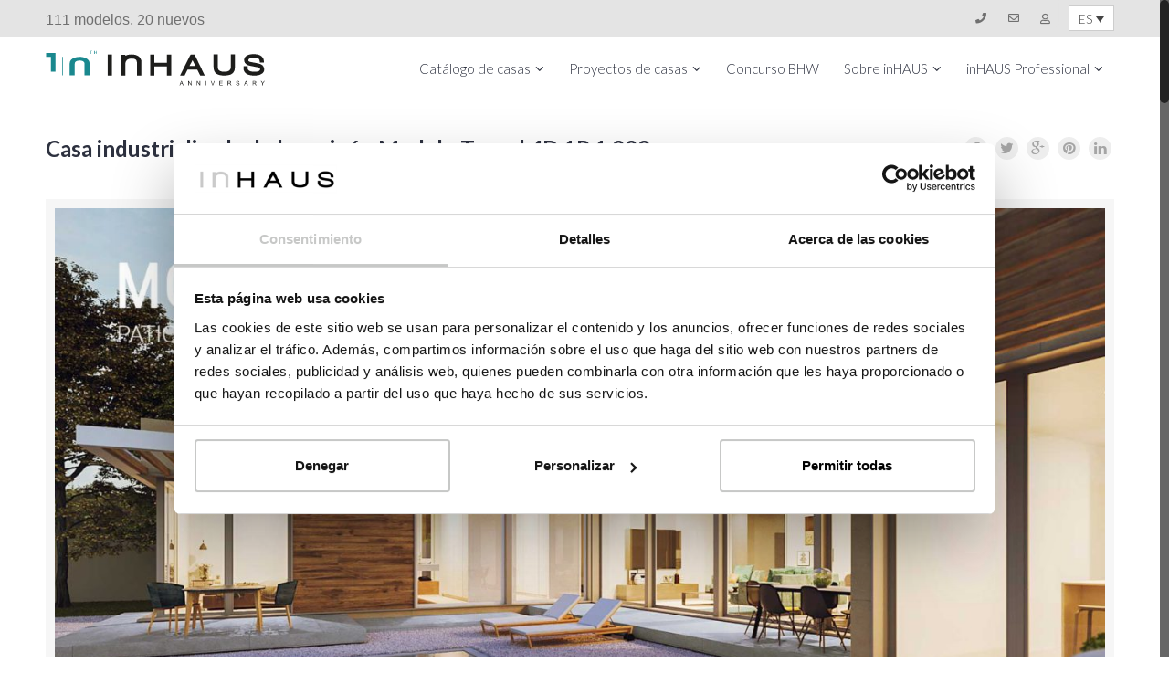

--- FILE ---
content_type: text/html; charset=UTF-8
request_url: https://casasinhaus.com/properties/casa-industrializada-de-hormigon-modelo-teruel-4d-1p-1-222/
body_size: 54720
content:
<!doctype html>
<html lang="es-ES" id="arve">
<head>
<meta http-equiv="Content-Type" content="text/html; charset=UTF-8" />
<script type="text/javascript"> var gform;gform||(document.addEventListener("gform_main_scripts_loaded",function(){gform.scriptsLoaded=!0}),window.addEventListener("DOMContentLoaded",function(){gform.domLoaded=!0}),gform={domLoaded:!1,scriptsLoaded:!1,initializeOnLoaded:function(o){gform.domLoaded&&gform.scriptsLoaded?o():!gform.domLoaded&&gform.scriptsLoaded?window.addEventListener("DOMContentLoaded",o):document.addEventListener("gform_main_scripts_loaded",o)},hooks:{action:{},filter:{}},addAction:function(o,n,r,t){gform.addHook("action",o,n,r,t)},addFilter:function(o,n,r,t){gform.addHook("filter",o,n,r,t)},doAction:function(o){gform.doHook("action",o,arguments)},applyFilters:function(o){return gform.doHook("filter",o,arguments)},removeAction:function(o,n){gform.removeHook("action",o,n)},removeFilter:function(o,n,r){gform.removeHook("filter",o,n,r)},addHook:function(o,n,r,t,i){null==gform.hooks[o][n]&&(gform.hooks[o][n]=[]);var e=gform.hooks[o][n];null==i&&(i=n+"_"+e.length),gform.hooks[o][n].push({tag:i,callable:r,priority:t=null==t?10:t})},doHook:function(n,o,r){var t;if(r=Array.prototype.slice.call(r,1),null!=gform.hooks[n][o]&&((o=gform.hooks[n][o]).sort(function(o,n){return o.priority-n.priority}),o.forEach(function(o){"function"!=typeof(t=o.callable)&&(t=window[t]),"action"==n?t.apply(null,r):r[0]=t.apply(null,r)})),"filter"==n)return r[0]},removeHook:function(o,n,t,i){var r;null!=gform.hooks[o][n]&&(r=(r=gform.hooks[o][n]).filter(function(o,n,r){return!!(null!=i&&i!=o.tag||null!=t&&t!=o.priority)}),gform.hooks[o][n]=r)}}); </script>
<meta name="viewport" content="width=device-width, initial-scale=1, maximum-scale=1, user-scalable=0" />
<!-- Favicon-->
<title>Casa industrializada de hormigón Modelo Teruel 4D 1P 1.222 - inHAUS</title>
<script> var theplus_ajax_url = "https://casasinhaus.com/wp-admin/admin-ajax.php";</script><link rel="alternate" hreflang="es-es" href="https://casasinhaus.com/properties/casa-industrializada-de-hormigon-modelo-teruel-4d-1p-1-222/" />
			<style type="text/css">
				#cboxOverlay {
					background: repeat 0 0 rgba(0,204,0, 0.3);
				}
			</style>
		
<!-- Google Tag Manager for WordPress by gtm4wp.com -->
<script data-cfasync="false" data-pagespeed-no-defer>//<![CDATA[
	var gtm4wp_datalayer_name = "dataLayer";
	var dataLayer = dataLayer || [];
//]]>
</script>
<!-- End Google Tag Manager for WordPress by gtm4wp.com -->
	<!-- This site is optimized with the Yoast SEO plugin v15.1.1 - https://yoast.com/wordpress/plugins/seo/ -->
	<meta name="description" content="Casa industrializada de hormigón Modelo Teruel. Distribuida en planta baja cuenta con cuatro dormitorios y tres baños alrededor de una amplia zona de día." />
	<meta name="robots" content="index, follow, max-snippet:-1, max-image-preview:large, max-video-preview:-1" />
	<link rel="canonical" href="https://casasinhaus.com/properties/casa-industrializada-de-hormigon-modelo-teruel-4d-1p-1-222/" />
	<meta property="og:locale" content="es_ES" />
	<meta property="og:type" content="article" />
	<meta property="og:title" content="Casa industrializada de hormigón Modelo Teruel 4D 1P 1.222 - inHAUS" />
	<meta property="og:description" content="Casa industrializada de hormigón Modelo Teruel. Distribuida en planta baja cuenta con cuatro dormitorios y tres baños alrededor de una amplia zona de día." />
	<meta property="og:url" content="https://casasinhaus.com/properties/casa-industrializada-de-hormigon-modelo-teruel-4d-1p-1-222/" />
	<meta property="og:site_name" content="inHAUS" />
	<meta property="article:publisher" content="https://www.facebook.com/casasmodularesinhaus" />
	<meta property="article:modified_time" content="2026-01-12T08:37:11+00:00" />
	<meta property="og:image" content="https://casasinhaus.com/wp-content/uploads/2019/06/2.222_teruel_casa-prefabricada-hormigon-con-porche-casas-inhaus.jpg" />
	<meta property="og:image:width" content="1920" />
	<meta property="og:image:height" content="1080" />
	<meta name="twitter:card" content="summary" />
	<meta name="twitter:creator" content="@casasinhaus" />
	<meta name="twitter:site" content="@casasinhaus" />
	<script type="application/ld+json" class="yoast-schema-graph">{"@context":"https://schema.org","@graph":[{"@type":"WebSite","@id":"https://casasinhaus.com/#website","url":"https://casasinhaus.com/","name":"inHAUS","description":"casas prefabricadas de dise\u00f1o moderno InHAUS","potentialAction":[{"@type":"SearchAction","target":"https://casasinhaus.com/?s={search_term_string}","query-input":"required name=search_term_string"}],"inLanguage":"es"},{"@type":"ImageObject","@id":"https://casasinhaus.com/properties/casa-industrializada-de-hormigon-modelo-teruel-4d-1p-1-222/#primaryimage","inLanguage":"es","url":"https://casasinhaus.com/wp-content/uploads/2019/06/2.222_teruel_casa-prefabricada-hormigon-con-porche-casas-inhaus.jpg","width":1920,"height":1080},{"@type":"WebPage","@id":"https://casasinhaus.com/properties/casa-industrializada-de-hormigon-modelo-teruel-4d-1p-1-222/#webpage","url":"https://casasinhaus.com/properties/casa-industrializada-de-hormigon-modelo-teruel-4d-1p-1-222/","name":"Casa industrializada de hormig\u00f3n Modelo Teruel 4D 1P 1.222 - inHAUS","isPartOf":{"@id":"https://casasinhaus.com/#website"},"primaryImageOfPage":{"@id":"https://casasinhaus.com/properties/casa-industrializada-de-hormigon-modelo-teruel-4d-1p-1-222/#primaryimage"},"datePublished":"2019-06-25T09:43:11+00:00","dateModified":"2026-01-12T08:37:11+00:00","description":"Casa industrializada de hormig\u00f3n Modelo Teruel. Distribuida en planta baja cuenta con cuatro dormitorios y tres ba\u00f1os alrededor de una amplia zona de d\u00eda.","inLanguage":"es","potentialAction":[{"@type":"ReadAction","target":["https://casasinhaus.com/properties/casa-industrializada-de-hormigon-modelo-teruel-4d-1p-1-222/"]}]}]}</script>
	<!-- / Yoast SEO plugin. -->


<link rel='dns-prefetch' href='//js.hs-scripts.com' />
<link rel='dns-prefetch' href='//www.google.com' />
<link rel='dns-prefetch' href='//maps.googleapis.com' />
<link rel='dns-prefetch' href='//fonts.googleapis.com' />
<link rel='dns-prefetch' href='//s.w.org' />
<link rel="alternate" type="application/rss+xml" title="inHAUS &raquo; Feed" href="https://casasinhaus.com/feed/" />
		<script type="text/javascript">
			window._wpemojiSettings = {"baseUrl":"https:\/\/s.w.org\/images\/core\/emoji\/13.0.1\/72x72\/","ext":".png","svgUrl":"https:\/\/s.w.org\/images\/core\/emoji\/13.0.1\/svg\/","svgExt":".svg","source":{"concatemoji":"https:\/\/casasinhaus.com\/wp-includes\/js\/wp-emoji-release.min.js?ver=5.6.6"}};
			!function(e,a,t){var n,r,o,i=a.createElement("canvas"),p=i.getContext&&i.getContext("2d");function s(e,t){var a=String.fromCharCode;p.clearRect(0,0,i.width,i.height),p.fillText(a.apply(this,e),0,0);e=i.toDataURL();return p.clearRect(0,0,i.width,i.height),p.fillText(a.apply(this,t),0,0),e===i.toDataURL()}function c(e){var t=a.createElement("script");t.src=e,t.defer=t.type="text/javascript",a.getElementsByTagName("head")[0].appendChild(t)}for(o=Array("flag","emoji"),t.supports={everything:!0,everythingExceptFlag:!0},r=0;r<o.length;r++)t.supports[o[r]]=function(e){if(!p||!p.fillText)return!1;switch(p.textBaseline="top",p.font="600 32px Arial",e){case"flag":return s([127987,65039,8205,9895,65039],[127987,65039,8203,9895,65039])?!1:!s([55356,56826,55356,56819],[55356,56826,8203,55356,56819])&&!s([55356,57332,56128,56423,56128,56418,56128,56421,56128,56430,56128,56423,56128,56447],[55356,57332,8203,56128,56423,8203,56128,56418,8203,56128,56421,8203,56128,56430,8203,56128,56423,8203,56128,56447]);case"emoji":return!s([55357,56424,8205,55356,57212],[55357,56424,8203,55356,57212])}return!1}(o[r]),t.supports.everything=t.supports.everything&&t.supports[o[r]],"flag"!==o[r]&&(t.supports.everythingExceptFlag=t.supports.everythingExceptFlag&&t.supports[o[r]]);t.supports.everythingExceptFlag=t.supports.everythingExceptFlag&&!t.supports.flag,t.DOMReady=!1,t.readyCallback=function(){t.DOMReady=!0},t.supports.everything||(n=function(){t.readyCallback()},a.addEventListener?(a.addEventListener("DOMContentLoaded",n,!1),e.addEventListener("load",n,!1)):(e.attachEvent("onload",n),a.attachEvent("onreadystatechange",function(){"complete"===a.readyState&&t.readyCallback()})),(n=t.source||{}).concatemoji?c(n.concatemoji):n.wpemoji&&n.twemoji&&(c(n.twemoji),c(n.wpemoji)))}(window,document,window._wpemojiSettings);
		</script>
		<style type="text/css">
img.wp-smiley,
img.emoji {
	display: inline !important;
	border: none !important;
	box-shadow: none !important;
	height: 1em !important;
	width: 1em !important;
	margin: 0 .07em !important;
	vertical-align: -0.1em !important;
	background: none !important;
	padding: 0 !important;
}
</style>
	<link rel='stylesheet' id='validate-engine-css-css'  href='https://casasinhaus.com/wp-content/plugins/wysija-newsletters/css/validationEngine.jquery.css?ver=2.18' type='text/css' media='all' />
<link rel='stylesheet' id='login-with-ajax-css'  href='https://casasinhaus.com/wp-content/plugins/login-with-ajax/widget/widget.css?ver=3.1.11' type='text/css' media='all' />
<link rel='stylesheet' id='layerslider-css'  href='https://casasinhaus.com/wp-content/plugins/LayerSlider/assets/static/layerslider/css/layerslider.css?ver=6.11.2' type='text/css' media='all' />
<link rel='stylesheet' id='ls-google-fonts-css'  href='https://fonts.googleapis.com/css?family=Lato:100,300,regular,700,900%7COpen+Sans:300%7CIndie+Flower:regular%7COswald:300,regular,700&#038;subset=latin%2Clatin-ext' type='text/css' media='all' />
<link rel='stylesheet' id='wp-block-library-css'  href='https://casasinhaus.com/wp-includes/css/dist/block-library/style.min.css?ver=5.6.6' type='text/css' media='all' />
<link rel='stylesheet' id='colorboxstyle-css'  href='https://casasinhaus.com/wp-content/plugins/modal-dialog/colorbox/colorbox.css?ver=1.5.6' type='text/css' media='all' />
<link rel='stylesheet' id='popup-contact-form-css'  href='https://casasinhaus.com/wp-content/plugins/popup-contact-form/popup-contact-form.css?ver=5.6.6' type='text/css' media='all' />
<link rel='stylesheet' id='wml_client_style-css'  href='https://casasinhaus.com/wp-content/plugins/wp-masonry-layout/css/wmlc_client.css?ver=5.6.6' type='text/css' media='all' />
<link rel='stylesheet' id='wpml-legacy-dropdown-0-css'  href='//casasinhaus.com/wp-content/plugins/sitepress-multilingual-cms/templates/language-switchers/legacy-dropdown/style.css?ver=1' type='text/css' media='all' />
<link rel='stylesheet' id='wpml-legacy-horizontal-list-0-css'  href='//casasinhaus.com/wp-content/plugins/sitepress-multilingual-cms/templates/language-switchers/legacy-list-horizontal/style.css?ver=1' type='text/css' media='all' />
<style id='wpml-legacy-horizontal-list-0-inline-css' type='text/css'>
.wpml-ls-statics-shortcode_actions, .wpml-ls-statics-shortcode_actions .wpml-ls-sub-menu, .wpml-ls-statics-shortcode_actions a {border-color:#cdcdcd;}.wpml-ls-statics-shortcode_actions a {color:#444444;background-color:#ffffff;}.wpml-ls-statics-shortcode_actions a:hover,.wpml-ls-statics-shortcode_actions a:focus {color:#000000;background-color:#eeeeee;}.wpml-ls-statics-shortcode_actions .wpml-ls-current-language>a {color:#444444;background-color:#ffffff;}.wpml-ls-statics-shortcode_actions .wpml-ls-current-language:hover>a, .wpml-ls-statics-shortcode_actions .wpml-ls-current-language>a:focus {color:#000000;background-color:#eeeeee;}
</style>
<link rel='stylesheet' id='theplus-front-css-css'  href='//casasinhaus.com/wp-content/uploads/theplus-addons/theplus-post-30933.min.css?ver=1768807502' type='text/css' media='all' />
<link rel='stylesheet' id='plus-icons-mind-css-css'  href='//casasinhaus.com/wp-content/plugins/theplus_elementor_addon/assets/css/extra/iconsmind.min.css?ver=4.1.7' type='text/css' media='all' />
<link rel='stylesheet' id='noo-main-style-css'  href='https://casasinhaus.com/wp-content/themes/inhaus/assets/css/noo.css' type='text/css' media='all' />
<link rel='stylesheet' id='noo-custom-style-css'  href='https://casasinhaus.com/wp-content/uploads/noo_citilights/custom.css' type='text/css' media='all' />
<link rel='stylesheet' id='noo-style-css'  href='https://casasinhaus.com/wp-content/themes/inhaus/style.css' type='text/css' media='all' />
<link rel='stylesheet' id='vendor-font-awesome-css-css'  href='https://casasinhaus.com/wp-content/themes/inhaus/framework/vendor/fontawesome/css/font-awesome.min.css?ver=4.1.0' type='text/css' media='all' />
<link rel='stylesheet' id='noo-google-fonts-default-css'  href='https://fonts.googleapis.com/css?family=Lato:100,300,400,700,900,300italic,400italic' type='text/css' media='all' />
<link rel='stylesheet' id='recent-posts-widget-with-thumbnails-public-style-css'  href='https://casasinhaus.com/wp-content/plugins/recent-posts-widget-with-thumbnails/public.css?ver=7.1.1' type='text/css' media='all' />
<link rel='stylesheet' id='dashicons-css'  href='https://casasinhaus.com/wp-includes/css/dashicons.min.css?ver=5.6.6' type='text/css' media='all' />
<link rel='stylesheet' id='zoom-instagram-widget-css'  href='https://casasinhaus.com/wp-content/plugins/instagram-widget-by-wpzoom/css/instagram-widget.css?ver=1.9.2' type='text/css' media='all' />
<link rel='stylesheet' id='magnific-popup-css'  href='https://casasinhaus.com/wp-content/plugins/instagram-widget-by-wpzoom/assets/frontend/magnific-popup/magnific-popup.css?ver=1.9.2' type='text/css' media='all' />
<link rel='stylesheet' id='swiper-css-css'  href='https://casasinhaus.com/wp-content/plugins/instagram-widget-by-wpzoom/assets/frontend/swiper/swiper.css?ver=1.9.2' type='text/css' media='all' />
<link rel='stylesheet' id='js_composer_front-css'  href='https://casasinhaus.com/wp-content/plugins/js_composer/assets/css/js_composer.min.css?ver=6.5.0' type='text/css' media='all' />
<link rel='stylesheet' id='wp-featherlight-css'  href='https://casasinhaus.com/wp-content/plugins/wp-featherlight/css/wp-featherlight.min.css?ver=1.3.4' type='text/css' media='all' />
<script type='text/javascript' id='jquery-core-js-extra'>
/* <![CDATA[ */
var uael_script = {"post_loader":"https:\/\/casasinhaus.com\/wp-content\/plugins\/ultimate-elementor\/assets\/img\/post-loader.gif","url":"https:\/\/casasinhaus.com\/wp-admin\/admin-ajax.php","search_str":"Search:","table_not_found_str":"No matching records found","table_length_string":"Show _MENU_ Entries","uael_particles_url":"https:\/\/casasinhaus.com\/wp-content\/plugins\/ultimate-elementor\/assets\/min-js\/uael-particles.min.js","particles_url":"https:\/\/casasinhaus.com\/wp-content\/plugins\/ultimate-elementor\/assets\/lib\/particles\/particles.min.js"};
var uael = {"ajax_url":"https:\/\/casasinhaus.com\/wp-admin\/admin-ajax.php"};
var uaelRegistration = {"invalid_mail":"Enter valid Email!","pass_unmatch":"The specified password do not match!","required":"This Field is required!","form_nonce":"0a80a4e106","incorrect_password":"Error: The Password you have entered is incorrect.","invalid_username":"Unknown username. Check again or try your email address.","invalid_email":"Unknown email address. Check again or try your username."};
/* ]]> */
</script>
<script type='text/javascript' src='https://casasinhaus.com/wp-includes/js/jquery/jquery.min.js?ver=3.5.1' id='jquery-core-js'></script>
<script type='text/javascript' src='https://casasinhaus.com/wp-includes/js/jquery/jquery-migrate.min.js?ver=3.3.2' id='jquery-migrate-js'></script>
<script type='text/javascript' id='login-with-ajax-js-extra'>
/* <![CDATA[ */
var LWA = {"ajaxurl":"https:\/\/casasinhaus.com\/wp-admin\/admin-ajax.php"};
/* ]]> */
</script>
<script type='text/javascript' src='https://casasinhaus.com/wp-content/plugins/login-with-ajax/widget/login-with-ajax.js?ver=3.1.11' id='login-with-ajax-js'></script>
<script type='text/javascript' id='layerslider-utils-js-extra'>
/* <![CDATA[ */
var LS_Meta = {"v":"6.11.2","fixGSAP":"1"};
/* ]]> */
</script>
<script type='text/javascript' src='https://casasinhaus.com/wp-content/plugins/LayerSlider/assets/static/layerslider/js/layerslider.utils.js?ver=6.11.2' id='layerslider-utils-js'></script>
<script type='text/javascript' src='https://casasinhaus.com/wp-content/plugins/LayerSlider/assets/static/layerslider/js/layerslider.kreaturamedia.jquery.js?ver=6.11.2' id='layerslider-js'></script>
<script type='text/javascript' src='https://casasinhaus.com/wp-content/plugins/LayerSlider/assets/static/layerslider/js/layerslider.transitions.js?ver=6.11.2' id='layerslider-transitions-js'></script>
<script type='text/javascript' src='https://casasinhaus.com/wp-content/plugins/flowpaper-lite-pdf-flipbook/assets/lity/lity.min.js' id='lity-js-js'></script>
<script type='text/javascript' src='https://casasinhaus.com/wp-content/plugins/modal-dialog/cookie.js?ver=1.0' id='jquerycookies-js'></script>
<script type='text/javascript' src='https://casasinhaus.com/wp-content/plugins/modal-dialog/colorbox/jquery.colorbox-min.js?ver=1.5.6' id='colorboxpack-js'></script>
<script type='text/javascript' src='https://casasinhaus.com/wp-content/plugins/popup-contact-form/popup-contact-form.js?ver=5.6.6' id='popup-contact-form-js'></script>
<script type='text/javascript' src='https://casasinhaus.com/wp-content/plugins/popup-contact-form/popup-contact-popup.js?ver=5.6.6' id='popup-contact-popup-js'></script>
<script type='text/javascript' src='https://casasinhaus.com/wp-content/plugins/wp-masonry-layout/js/wmljs.js?ver=5.6.6' id='wmljs-js'></script>
<script type='text/javascript' src='https://casasinhaus.com/wp-content/plugins/wp-masonry-layout/js/jquery.infinitescroll.min.js?ver=5.6.6' id='wml_infinity_scroll-js'></script>
<script type='text/javascript' src='//casasinhaus.com/wp-content/plugins/sitepress-multilingual-cms/templates/language-switchers/legacy-dropdown/script.js?ver=1' id='wpml-legacy-dropdown-0-js'></script>
<script type='text/javascript' src='https://casasinhaus.com/wp-content/plugins/duracelltomi-google-tag-manager/js/gtm4wp-contact-form-7-tracker.js?ver=1.13.1' id='gtm4wp-contact-form-7-tracker-js'></script>
<script type='text/javascript' src='https://casasinhaus.com/wp-content/plugins/duracelltomi-google-tag-manager/js/gtm4wp-form-move-tracker.js?ver=1.13.1' id='gtm4wp-form-move-tracker-js'></script>
<script type='text/javascript' src='//maps.googleapis.com/maps/api/js?key=&#038;sensor=false' id='gmaps-js-js'></script>
<script type='text/javascript' src='https://casasinhaus.com/wp-content/themes/inhaus/framework/vendor/modernizr-2.7.1.min.js' id='vendor-modernizr-js'></script>
<meta name="generator" content="Powered by LayerSlider 6.11.2 - Multi-Purpose, Responsive, Parallax, Mobile-Friendly Slider Plugin for WordPress." />
<!-- LayerSlider updates and docs at: https://layerslider.kreaturamedia.com -->
<link rel="https://api.w.org/" href="https://casasinhaus.com/wp-json/" /><link rel="EditURI" type="application/rsd+xml" title="RSD" href="https://casasinhaus.com/xmlrpc.php?rsd" />
<link rel="wlwmanifest" type="application/wlwmanifest+xml" href="https://casasinhaus.com/wp-includes/wlwmanifest.xml" /> 
<meta name="generator" content="WordPress 5.6.6" />
<link rel='shortlink' href='https://casasinhaus.com/?p=30933' />
<link rel="alternate" type="application/json+oembed" href="https://casasinhaus.com/wp-json/oembed/1.0/embed?url=https%3A%2F%2Fcasasinhaus.com%2Fproperties%2Fcasa-industrializada-de-hormigon-modelo-teruel-4d-1p-1-222%2F" />
<link rel="alternate" type="text/xml+oembed" href="https://casasinhaus.com/wp-json/oembed/1.0/embed?url=https%3A%2F%2Fcasasinhaus.com%2Fproperties%2Fcasa-industrializada-de-hormigon-modelo-teruel-4d-1p-1-222%2F&#038;format=xml" />
<meta name="generator" content="WPML ver:4.4.8 stt:1,4,3,2;" />
<script type="text/javascript">
(function(h,e,a,t,m,p) {
m=e.createElement(a);m.async=!0;m.src=t;
p=e.getElementsByTagName(a)[0];p.parentNode.insertBefore(m,p);
})(window,document,'script','https://u.heatmap.it/log.js');
</script>
		<!-- Facebook Pixel Code -->
<script>
!function(f,b,e,v,n,t,s){if(f.fbq)return;n=f.fbq=function(){n.callMethod?n.callMethod.apply(n,arguments):n.queue.push(arguments)};
if(!f._fbq)f._fbq=n;n.push=n;n.loaded=!0;n.version='2.0';n.queue=[];t=b.createElement(e);t.async=!0;t.src=v;s=b.getElementsByTagName(e)[0];
s.parentNode.insertBefore(t,s)}(window,document,'script','https://connect.facebook.net/en_US/fbevents.js');
fbq('init', '458354765479525'); 
fbq('track', 'PageView');
</script>
<noscript><img height="1" width="1" src="https://www.facebook.com/tr?id=458354765479525&ev=PageView&noscript=1"/></noscript>
<!-- End Facebook Pixel Code -->

<meta name="facebook-domain-verification" content="87ky8n4v1i8xko6n9y36hgrnos97rb" />			<!-- DO NOT COPY THIS SNIPPET! Start of Page Analytics Tracking for HubSpot WordPress plugin v7.45.4-->
			<script type="text/javascript">
				var _hsq = _hsq || [];
				_hsq.push(["setContentType", "blog-post"]);
			</script>
			<!-- DO NOT COPY THIS SNIPPET! End of Page Analytics Tracking for HubSpot WordPress plugin -->
						<script>
				(function() {
					var hbspt = window.hbspt = window.hbspt || {};
					hbspt.forms = hbspt.forms || {};
					hbspt._wpFormsQueue = [];
					hbspt.enqueueForm = function(formDef) {
						if (hbspt.forms && hbspt.forms.create) {
							hbspt.forms.create(formDef);
						} else {
							hbspt._wpFormsQueue.push(formDef);
						}
					}
					Object.defineProperty(window.hbspt.forms, 'create', {
						configurable: true,
						get: function() {
							return hbspt._wpCreateForm;
						},
						set: function(value) {
							hbspt._wpCreateForm = value;
							for (var i = 0; i < hbspt._wpFormsQueue.length; i++) {
								var formDef = hbspt._wpFormsQueue[i];
								hbspt._wpCreateForm.call(hbspt.forms, formDef);
							}
						},
					})
				})();
			</script>
		
<!-- Google Tag Manager for WordPress by gtm4wp.com -->
<script data-cfasync="false" data-pagespeed-no-defer>//<![CDATA[
var google_tag_params = {"siteID":0,"siteName":"","pagePostType":"noo_property","pagePostType2":"single-noo_property","pagePostAuthor":"m.navarro"};
	var dataLayer_content = {"siteID":0,"siteName":"","pagePostType":"noo_property","pagePostType2":"single-noo_property","pagePostAuthor":"m.navarro","google_tag_params":window.google_tag_params};
	dataLayer.push( dataLayer_content );//]]>
</script>
<script data-cfasync="false">//<![CDATA[
(function(w,d,s,l,i){w[l]=w[l]||[];w[l].push({'gtm.start':
new Date().getTime(),event:'gtm.js'});var f=d.getElementsByTagName(s)[0],
j=d.createElement(s),dl=l!='dataLayer'?'&l='+l:'';j.async=true;j.src=
'//www.googletagmanager.com/gtm.'+'js?id='+i+dl;f.parentNode.insertBefore(j,f);
})(window,document,'script','dataLayer','GTM-T7T35N7');//]]>
</script>
<!-- End Google Tag Manager -->
<!-- End Google Tag Manager for WordPress by gtm4wp.com --><link rel="apple-touch-icon" sizes="180x180" href="/wp-content/uploads/fbrfg/apple-touch-icon.png">
<link rel="icon" type="image/png" sizes="32x32" href="/wp-content/uploads/fbrfg/favicon-32x32.png">
<link rel="icon" type="image/png" sizes="16x16" href="/wp-content/uploads/fbrfg/favicon-16x16.png">
<link rel="manifest" href="/wp-content/uploads/fbrfg/site.webmanifest">
<link rel="mask-icon" href="/wp-content/uploads/fbrfg/safari-pinned-tab.svg" color="#5bbad5">
<link rel="shortcut icon" href="/wp-content/uploads/fbrfg/favicon.ico">
<meta name="msapplication-TileColor" content="#da532c">
<meta name="msapplication-config" content="/wp-content/uploads/fbrfg/browserconfig.xml">
<meta name="theme-color" content="#ffffff"><style>@media screen and (max-width:650px){

.cc-window{
position: absolute !important;
top: 40px !important;
bottom: 0;
transform: none !important;
left: 0 !important;
font-size: 70%;
}

}

div.uael-modal-parent-wrapper div.uael-modal div.gform_wrapper {
    display: block!important;
}</style><meta name="generator" content="Powered by WPBakery Page Builder - drag and drop page builder for WordPress."/>
		<style type="text/css" id="wp-custom-css">
			.vc_custom_heading a {
    border-radius: 0px 0px 0px 0px;
    color: #000000;
    background-color: #F2EFEF;
    border-style: solid;
    border-width: 1px 1px;
    border-color: #000000;
    font-family: "Trebuchet MS", Sans-serif;
    font-size: 16px;
    color: #202020 !important;
    font-weight: 500;
}
.read-more:hover, .read-more:focus, .read-more:active, .read-more.active, .open>.dropdown-toggle.read-more {
   	background-color: #FFF !important;
    border-color: #000000 !important;
	  border-style: solid !important;
    border-width: 1px 1px 1px 1px !important;
			
}
element.style {
}
.vc_btn3.vc_btn3-color-blue, .vc_btn3.vc_btn3-color-blue.vc_btn3-style-flat {
    color: #000;
    border-radius: 0px 0px 0px 0px;
    background-color: #f2efef;
    border-style: solid;
    border-width: 1px 1px 1px 1px;
    border-color: black;
    font-family: trebuchet ms;
    font-size: 16px;
}
.vc_btn3.vc_btn3-size-md {
    font-size: 14px;
    padding: 12px 36px;
}
	
.properties .hentry .property-info .property-action a {
    border-radius: 0px 0px 0px 0px;
    color: #000000;
    background-color: #F2EFEF;
    border-style: solid;
    border-width: 1px 1px 1px 1px;
    border-color: #000000;
    font-family: "Trebuchet MS", Sans-serif;
    font-size: 16px;
    color: #202020 !important;
    font-weight: 500;
}

.properties .hentry .property-info .property-action a:hover {
    background-color: #FFF;
	border-color: #000000;}

.pagination .page-numbers.current, .pagination a.page-numbers:hover{background:#FFF;color:#000;font-weight:bold;border-color:#000;}
.pagination a.page-numbers{border-color:#000;color:#000;}

.pagination .page-numbers {padding: 0 15px; height: 40px; line-height: 40px;}

.noo-lightbox-item{pointer-events:all;}

.featherlight{background-color:rgba(0,0,0,.8);}

.properties-content {display: flex; flex-flow: wrap;}

.dropdown.flechita:before{
	content: "\f107";
	width: 17px;
    background-color: transparent;
    border: 0px solid;
    height: 48px;
    padding-left: 0px;
    line-height: 40px;
	position: absolute;
    right: 0;
    text-align: center;
font-family: "fontawesome";
    font-style: normal;
    font-weight: normal;
    text-decoration: inherit;
    -webkit-font-smoothing: antialiased;
    speak: none;
    padding-right: 5px;
    opacity: .5;pointer-events:none;}

.navbar-brand .noo-logo-img, .navbar-brand .noo-logo-retina-img{height:40px;}

@media screen and (max-width:600px){
	.elementor-40161 .elementor-element.elementor-element-e5f6c46{position:relative; top:0 !important;}
	.elementor-40161 .elementor-element.elementor-element-e5f6c46 p{text-align:center;}
}

.elementor-26940 .elementor-element.elementor-element-8ce8b39 .jet-posts .jet-more:hover {
    text-decoration: none;
    background-color: #EEE;
    border: solid 1px #111 !important;
}

.grecaptcha-badge{display:none !important;}		</style>
		    <style type="text/css">body.nice-scroll:not(.boxed-layout) .navbar-fixed-top{margin-top:30px;}
.noo-topbar .topbar-inner .topbar-content li + li {
    border-left: 0px solid #F3F3F3;
}
#lang_sel_list {
    height: 20px;
    position: relative;
    z-index: 99;
    font-family: verdana,arial,sans-serif;
    margin-top: 3px;
}
.gform_wrapper.gf_browser_chrome .gfield_checkbox li input, .gform_wrapper.gf_browser_chrome .gfield_checkbox li input[type=checkbox], .gform_wrapper.gf_browser_chrome .gfield_radio li input[type=radio]{width:16px !important; height:16px !important;}</style>
  <noscript><style> .wpb_animate_when_almost_visible { opacity: 1; }</style></noscript>
<!--[if lt IE 9]>
<script src="https://casasinhaus.com/wp-content/themes/inhaus/framework/vendor/respond.min.js"></script>
<![endif]-->
<meta name="google-site-verification" content="-txCvSaFqyXVKg90VmJqmL_BXsgppqrgLslBTXPxcic" />
<meta name="p:domain_verify" content="c45e3481180533fc062e7ad3751b6029"/>
<meta name="p:domain_verify" content="f4501eff02eacb813882fd1bb8dda715"/>
<meta name="facebook-domain-verification" content="i8pn6fsrftjrflof8ht6323keowict" />
<script data-ad-client="ca-pub-2479460693995096" async src="https://pagead2.googlesyndication.com/pagead/js/adsbygoogle.js"></script>
</head>

<body data-rsssl=1 class="noo_property-template-default single single-noo_property postid-30933 wp-custom-logo wp-featherlight-captions  page-fullwidth full-width-layout enable-nice-scroll wpb-js-composer js-comp-ver-6.5.0 vc_responsive elementor-default elementor-kit-38898">



	<div class="site">

					<div data-elementor-type="footer" data-elementor-id="40161" class="elementor elementor-40161" data-elementor-settings="[]">
		<div class="elementor-section-wrap">
					<section class="elementor-section elementor-top-section elementor-element elementor-element-e5f6c46 elementor-section-boxed elementor-section-height-default elementor-section-height-default" data-id="e5f6c46" data-element_type="section" data-settings="{&quot;background_background&quot;:&quot;classic&quot;,&quot;sticky&quot;:&quot;top&quot;,&quot;sticky_on&quot;:[&quot;desktop&quot;,&quot;tablet&quot;,&quot;mobile&quot;],&quot;sticky_offset&quot;:0,&quot;sticky_effects_offset&quot;:0}">
						<div class="elementor-container elementor-column-gap-no">
							<div class="elementor-row">
					<div class="elementor-column elementor-col-50 elementor-top-column elementor-element elementor-element-529b380" data-id="529b380" data-element_type="column">
			<div class="elementor-column-wrap elementor-element-populated">
							<div class="elementor-widget-wrap">
						<div class="elementor-element elementor-element-e539853 elementor-widget__width-auto elementor-widget-mobile__width-inherit elementor-widget elementor-widget-text-editor" data-id="e539853" data-element_type="widget" data-widget_type="text-editor.default">
				<div class="elementor-widget-container">
								<div class="elementor-text-editor elementor-clearfix">
				<p><span style="font-family: 'trebuchet ms', geneva, sans-serif;">111 modelos, 20 nuevos</span></p>					</div>
						</div>
				</div>
						</div>
					</div>
		</div>
				<div class="elementor-column elementor-col-50 elementor-top-column elementor-element elementor-element-b4d9f57" data-id="b4d9f57" data-element_type="column">
			<div class="elementor-column-wrap elementor-element-populated">
							<div class="elementor-widget-wrap">
						<div class="elementor-element elementor-element-6a14ea5 elementor-icon-list--layout-inline elementor-widget__width-auto elementor-list-item-link-full_width elementor-widget elementor-widget-icon-list" data-id="6a14ea5" data-element_type="widget" data-widget_type="icon-list.default">
				<div class="elementor-widget-container">
					<ul class="elementor-icon-list-items elementor-inline-items">
							<li class="elementor-icon-list-item elementor-inline-item">
											<a href="tel:+34963519219">

												<span class="elementor-icon-list-icon">
							<i aria-hidden="true" class="fas fa-phone"></i>						</span>
										<span class="elementor-icon-list-text"></span>
											</a>
									</li>
								<li class="elementor-icon-list-item elementor-inline-item">
											<a href="https://casasinhaus.com/contacto/">

												<span class="elementor-icon-list-icon">
							<i aria-hidden="true" class="far fa-envelope"></i>						</span>
										<span class="elementor-icon-list-text"></span>
											</a>
									</li>
						</ul>
				</div>
				</div>
				<div class="elementor-element elementor-element-8eaa18a elementor-widget__width-auto elementor-widget elementor-widget-tp-wp-login-register" data-id="8eaa18a" data-element_type="widget" data-widget_type="tp-wp-login-register.tp-dropdown">
				<div class="elementor-widget-container">
			<div class="tp-wp-lrcf ">				<div id="lr8eaa18a" class="tp-user-login tp-user-login-skin-dropdown">
					<a class="elementor-button tp-button-dropdown" href="javascript:void(0)">
								<span class="elementor-button-content-wrapper">				
			<span class="elementor-button-text">
				<i aria-hidden="true" class="far fa-user"></i>			</span>
		</span>
							</a>
					<div >
						<div class="elementor-form-fields-wrapper">
							<div class="lr-extra-div tp-lrfp-lyot-con-right">
																
		<form id="tp-user-loginlr8eaa18a" class="tp-form-stacked " method="post" action="login">
			<div class="tp-user-login-status"></div>
			<div class="tp-field-group tp-l-lr-user-name">
				<label for="userlr8eaa18a" class="tp-form-label"></label><div class="tp-form-controls"><input type="text" name="log" id="userlr8eaa18a" placeholder="Usuario" class="tp-input" required></div>			</div>

			<div class="tp-field-group tp-l-lr-password">
				<label for="passwordlr8eaa18a" class="tp-form-label"></label><div class="tp-form-controls"><input type="password" name="pwd" id="passwordlr8eaa18a" placeholder="Contraseña" class="tp-input" required></div>			</div>

							<div class="tp-field-group tp-remember-me">
					<label for="remember-me-lr8eaa18a" class="tp-form-label">
						<input type="checkbox" id="remember-me-lr8eaa18a" class="tp-checkbox" name="rememberme" value="forever"> 
						<label class="remember-me-label" for="remember-me-lr8eaa18a">Recuérdame</label>
					</label>
				</div>
						
			<div class="elementor-field-type-submit tp-field-group">
				<button type="submit" class="tp-button" name="wp-submit">
											<span>Acceso de usuario</span>
									</button>
			</div>

							<div class="tp-field-group  tp-user-login-password">
					   
											<a  href="#" class="tp-lost-password">¿Has olvidado la contraseña?</a>
					
										
				</div>
						
			<input type="hidden" id="tp-user-login-sc" name="tp-user-login-sc" value="b8dcb37dc5" /><input type="hidden" name="_wp_http_referer" value="/properties/casa-industrializada-de-hormigon-modelo-teruel-4d-1p-1-222/" /><div class="theplus-notification"><div class="tp-lr-response"></div></div>		</form>
				<form id="tp-user-lost-passwordlr8eaa18a" class="tp-form-stacked-fp" method="post" action="forgot-password" data-f_p_opt="default" data-tceol="[]">
			<input type="hidden" id="tp_user_lost_password_nonce" name="tp_user_lost_password_nonce" value="739b4bb165" /><input type="hidden" name="_wp_http_referer" value="/properties/casa-industrializada-de-hormigon-modelo-teruel-4d-1p-1-222/" />			<a class="tp-lpu-back"><i aria-hidden="true" class="fa fa-arrow-circle-left"></i></a>			<span class="tp-forgot-password-label"><p>¿Has olvidado la contraseña?</p></span>			<div class="tp-ulp-input-group">
				<input type="text" name="user_login" id="user_loginlr8eaa18a" placeholder="Username/Email" class="tp-input" required>
			</div>
						<input type="hidden" name="_tp_login_form" value="lostPassword">
			<button type="submit" class="tp-button-fp">Email Reset Link</button>			
			<div class="theplus-notification"><div class="tp-lr-response"></div></div>
			
		</form>
		
				<script type="text/javascript">
			jQuery(document).ready(function($) {
				
				var forgot_pass_form = 'form#tp-user-lost-passwordlr8eaa18a';
				var fp_loading_text='<span class="loading-spinner-fp"><i class="fas fa-spinner fa-pulse fa-3x fa-fw"></i></span>Por favor espere...';
				var fp_loading='<span class="loading-spinner-reg"><i class="far fa-times-circle" aria-hidden="true"></i></span>';
				var fp_correct_email='<span class="loading-spinner-reg"><i class="far fa-envelope" aria-hidden="true"></i></span>Hemos enviado un enlace a su email';
				var fp_err_msg='<span class="loading-spinner-reg"><i class="far fa-envelope" aria-hidden="true"></i></span>Algo ha ido mal, vuelve a intentarlo';
			    
			    $(forgot_pass_form).on('submit', function(e){
			        $.ajax({
			            type: 'POST',
			            dataType: 'json',
			            url: theplus_ajax_url,
			            data: { 
			                'action': 'theplus_ajax_forgot_password',
			                'user_login': $(forgot_pass_form + ' #user_loginlr8eaa18a').val(),
							'f_p_opt': $(forgot_pass_form).data('f_p_opt'), 
							'resetpageurl': 'https://casasinhaus.com/properties/casa-industrializada-de-hormigon-modelo-teruel-4d-1p-1-222/',
							'forgotpageurl': 'https://casasinhaus.com/properties/casa-industrializada-de-hormigon-modelo-teruel-4d-1p-1-222/',
							'tceol':$(forgot_pass_form).data('tceol'), 
							'nonce': $(forgot_pass_form + ' #tp_user_lost_password_nonce').val()
			            },
						beforeSend: function(){							
							$("#tp-user-lost-passwordlr8eaa18a .theplus-notification").addClass("active");
							$("#tp-user-lost-passwordlr8eaa18a .theplus-notification .tp-lr-response").html(fp_loading_text);
						},
			            success: function(data) {
						
								if(data.message){
									$("#tp-user-lost-passwordlr8eaa18a .theplus-notification").addClass("active");
									$("#tp-user-lost-passwordlr8eaa18a .theplus-notification .tp-lr-response").html(fp_loading + data.message);
								}else{
									$("#tp-user-lost-passwordlr8eaa18a .theplus-notification").addClass("active");
									$("#tp-user-lost-passwordlr8eaa18a .theplus-notification .tp-lr-response").html(fp_loading + 'Is Not Working Server Issue...');
								}
			            },
						complete: function(){
							setTimeout(function(){
								$("#tp-user-lost-passwordlr8eaa18a .theplus-notification").removeClass("active");	
							}, 3200);
						}
			        });
			        e.preventDefault();
					
			    });
			
			});
		</script>
									</div>
						</div>

					</div>
				</div>
					
					
		<script type="text/javascript">
			jQuery(document).ready(function($) {				
				//login start
				var login_form = 'form#tp-user-loginlr8eaa18a';
				var loading_text='<span class="loading-spinner-log"><i class="fas fa-spinner fa-pulse fa-3x fa-fw"></i></span>Por favor espere...';
				var notverify='<span class="loading-spinner-log"><i class="far fa-times-circle" aria-hidden="true"></i></span>Ops! Usuario o contraseña incorrecto';
				var incorrect_text='<span class="loading-spinner-log"><i class="far fa-times-circle" aria-hidden="true"></i></span>Algo ha ido mal, vuelve a intentarlo';
				var correct_text='<span class="loading-spinner-log"><i class="far fa-envelope" aria-hidden="true"></i></span>Acceso correcto';
							
			    
			    $(login_form).on('submit', function(e){			        
			        $.ajax({
			            type: 'POST',
			            dataType: 'json',
			            url: theplus_ajax_url,
			            data: { 
			                'action': 'theplus_ajax_login',
			                'username': $(login_form + ' #userlr8eaa18a').val(), 
			                'password': $(login_form + ' #passwordlr8eaa18a').val(), 
			                'security': $(login_form + ' #tp-user-login-sc').val() 
			            },
						beforeSend: function(){							
							$("#tp-user-loginlr8eaa18a .theplus-notification").addClass("active");
							$("#tp-user-loginlr8eaa18a .theplus-notification .tp-lr-response").html(loading_text);
						},
			            success: function(data) {							
			                if (data.loggedin == true){
								$("#tp-user-loginlr8eaa18a .theplus-notification").addClass("active");
								$("#tp-user-loginlr8eaa18a .theplus-notification .tp-lr-response").html(correct_text);
			                    document.location.href = '/properties/casa-industrializada-de-hormigon-modelo-teruel-4d-1p-1-222/';
			                } else {
								$("#tp-user-loginlr8eaa18a .theplus-notification").addClass("active");
								$("#tp-user-loginlr8eaa18a .theplus-notification .tp-lr-response").html(notverify);
			                }
			            },
			            error: function(data) {
							$("#tp-user-loginlr8eaa18a .theplus-notification").addClass("active");
							$("#tp-user-loginlr8eaa18a .theplus-notification .tp-lr-response").html(incorrect_text);
						},
						complete: function(){
							setTimeout(function(){
										$("#tp-user-loginlr8eaa18a .theplus-notification").removeClass("active");	
									}, 1500);
						}
			        });
			        e.preventDefault();
				
			    });
				
				/*hover*/				
				$("#lr8eaa18a.tp-user-login.tp-user-login-skin-dropdown,#lr8eaa18a.tp-user-login.tp-user-login-skin-dropdown .lr-extra-div").on( "mouseenter",function() {
					$('#lr8eaa18a.tp-user-login.tp-user-login-skin-dropdown .lr-extra-div').show('slow')
				}).on( "mouseleave",function() {
					setTimeout(function() {
					if(!($('#lr8eaa18a.tp-user-login.tp-user-login-skin-dropdown:hover').length > 0))
						$('#lr8eaa18a.tp-user-login.tp-user-login-skin-dropdown .lr-extra-div').hide('slow');
					}, 200);
				});
				/*hover*/
				/*click popup*/
				$("#lr8eaa18a.tp-user-login .tp-lr-model-btn").on("click",function(){
					$("#lr8eaa18a.tp-user-login.tp-user-login-skin-modal .tp-modal-dialog").toggle('slow');
				});
				/*close icon*/
				$("#lr8eaa18a.tp-user-login .lr-close-custom_img").on("click",function(){					
					$("#lr8eaa18a.tp-user-login.tp-user-login-skin-modal .tp-modal-dialog").toggle('slow');					
				});
				
				/*close icon*/
				/*click popup*/
				/*popup*/
				$('#lr8eaa18a.tp-user-login.tp-user-login-skin-popup .tp-ulsp-trigger').on("click",function() {
					$('#lr8eaa18a.tp-user-login.tp-user-login-skin-popup .tp-modal-wrapper').toggleClass('open');
					$('#lr8eaa18a.tp-user-login.tp-user-login-skin-popup .tp-ulsp-page-wrapper').toggleClass('blur');
					return false;
   			    });
				/*popup*/
			
				/*lost password*/
					$("#tp-user-loginlr8eaa18a .tp-lost-password").on("click",function(){					
						$("#tp-user-lost-passwordlr8eaa18a.tp-form-stacked-fp ").toggle();
					});
					  
					/*back*/
					$("#tp-user-lost-passwordlr8eaa18a.tp-form-stacked-fp .tp-lpu-back").on("click",function(){					
						$("#tp-user-lost-passwordlr8eaa18a.tp-form-stacked-fp").hide();
					});
					/*back*/
				/*lost password*/
			});
		</script>
				
		</div>
				</div>
				</div>
				<div class="elementor-element elementor-element-44cade6 elementor-widget__width-auto elementor-widget elementor-widget-shortcode" data-id="44cade6" data-element_type="widget" data-widget_type="shortcode.default">
				<div class="elementor-widget-container">
					<div class="elementor-shortcode"><div id="icl_lang_sel_widget-3" class="widget widget_icl_lang_sel_widget amr_widget"><h4 class="widget-title">Selector idioma</h4>
<div
	 class="wpml-ls-sidebars-widgets_for_shortcodes wpml-ls wpml-ls-legacy-dropdown js-wpml-ls-legacy-dropdown" id="lang_sel">
	<ul>

		<li tabindex="0" class="wpml-ls-slot-widgets_for_shortcodes wpml-ls-item wpml-ls-item-es wpml-ls-current-language wpml-ls-first-item wpml-ls-last-item wpml-ls-item-legacy-dropdown">
			<a href="#" class="js-wpml-ls-item-toggle wpml-ls-item-toggle lang_sel_sel icl-es"><span class="wpml-ls-native icl_lang_sel_native">ES</span></a>

			<ul class="wpml-ls-sub-menu">
							</ul>

		</li>

	</ul>
</div>
</div></div>
				</div>
				</div>
						</div>
					</div>
		</div>
								</div>
					</div>
		</section>
				</div>
		</div>
		<hr class="linea_movil";>	<header class="noo-header " role="banner">
		<div class="navbar-wrapper">
	<div class="navbar  fixed-top shrinkable has-mobile" role="navigation">
		<div class="container-boxed max">
			<div class="noo-navbar">
				<div class="navbar-header">
									<!---->
					<a class="navbar-toggle collapsed" data-toggle="collapse" data-target=".noo-navbar-collapse">
						<span class="sr-only">Navigation</span>
						<i class="nooicon-bars"></i>
					</a>
					<a href="https://casasinhaus.com/" class="navbar-brand" title="casas prefabricadas de diseño moderno InHAUS">
						<img class="noo-logo-img noo-logo-normal" src="https://casasinhaus.com/wp-content/uploads/2021/03/inhaus.svg" alt="casas prefabricadas de diseño moderno InHAUS">						<img class="noo-logo-retina-img noo-logo-normal" src="https://casasinhaus.com/wp-content/uploads/2021/03/inhaus.svg" alt="casas prefabricadas de diseño moderno InHAUS">						
					</a>
				</div> <!-- / .nav-header -->
				
				<nav class="collapse navbar-collapse noo-navbar-collapse" role="navigation">
		        <ul id="menu-menu-1" class="navbar-nav sf-menu"><li id="menu-item-71803" class="menu-item menu-item-type-custom menu-item-object-custom menu-item-has-children menu-item-71803 align-left"><a href="https://casasinhaus.com/viviendas-prefabricadas-2/">Catálogo de casas</a>
<ul class="sub-menu">
	<li id="menu-item-34210" class="menu-item menu-item-type-post_type menu-item-object-page menu-item-34210 fly-right"><a href="https://casasinhaus.com/viviendas-prefabricadas-2/">Colección 111</a></li>
	<li id="menu-item-47407" class="menu-item menu-item-type-post_type menu-item-object-page menu-item-47407 fly-right"><a href="https://casasinhaus.com/inhaus-lite-casas-prefabricadas/">Colección inHAUS Lite</a></li>
	<li id="menu-item-67264" class="menu-item menu-item-type-custom menu-item-object-custom menu-item-67264 fly-right"><a href="https://casasinhaus.com/inhaus-by/">Colección inHAUS by</a></li>
	<li id="menu-item-27889" class="menu-item menu-item-type-post_type menu-item-object-page menu-item-27889 fly-right"><a href="https://casasinhaus.com/descubre-la-coleccion-de-casas-de-nuestro-concurso/">Colección New talents</a></li>
	<li id="menu-item-71804" class="menu-item menu-item-type-custom menu-item-object-custom menu-item-71804 fly-right"><a href="https://casasinhaus.com/111-modelos-de-casas-prefabricadas-2024/">Descarga el catálogo completo</a></li>
</ul>
</li>
<li id="menu-item-8856" class="menu-item menu-item-type-custom menu-item-object-custom menu-item-has-children menu-item-8856 align-left"><a>Proyectos de casas</a>
<ul class="sub-menu">
	<li id="menu-item-60746" class="menu-item menu-item-type-custom menu-item-object-custom menu-item-60746 fly-right"><a href="https://casasinhaus.com/proyectos-a-medida-casas-de-arquitecto/">Casas a medida</a></li>
	<li id="menu-item-60740" class="menu-item menu-item-type-custom menu-item-object-custom menu-item-60740 fly-right"><a href="https://casasinhaus.com/casas-prefabricadas-fotos-2/">Casas de catálogo</a></li>
	<li id="menu-item-60763" class="menu-item menu-item-type-custom menu-item-object-custom menu-item-60763 fly-right"><a href="https://casasinhaus.com/casas-modulares-proyectos-en-proceso">Proyectos en proceso</a></li>
	<li id="menu-item-63688" class="menu-item menu-item-type-custom menu-item-object-custom menu-item-63688 fly-right"><a href="https://casasinhaus.com/galeria">Galerías</a></li>
</ul>
</li>
<li id="menu-item-90850" class="menu-item menu-item-type-custom menu-item-object-custom menu-item-90850 align-left"><a href="https://casasinhaus.com/concurso-arquitectura-best-house-world-inhaus/">Concurso BHW</a></li>
<li id="menu-item-67966" class="menu-item menu-item-type-custom menu-item-object-custom menu-item-has-children menu-item-67966 align-left"><a>Sobre inHAUS</a>
<ul class="sub-menu">
	<li id="menu-item-93702" class="menu-item menu-item-type-post_type menu-item-object-page menu-item-93702 fly-right"><a href="https://casasinhaus.com/historia-10-th-inhaus/">Nuestra historia</a></li>
	<li id="menu-item-64842" class="menu-item menu-item-type-custom menu-item-object-custom menu-item-64842 fly-right"><a href="https://casasinhaus.com/equipo-inhaus-arquitectos-y-fabricantes/">Quienes somos</a></li>
	<li id="menu-item-96094" class="menu-item menu-item-type-post_type menu-item-object-page menu-item-96094 fly-right"><a href="https://casasinhaus.com/ventajas-construccion-modular-inhaus-insights/">Ventajas</a></li>
	<li id="menu-item-64012" class="menu-item menu-item-type-custom menu-item-object-custom menu-item-64012 fly-right"><a href="https://casasinhaus.com/premios-de-arquitectura-innovacion-y-empresa">Premios</a></li>
	<li id="menu-item-67043" class="menu-item menu-item-type-custom menu-item-object-custom menu-item-67043 fly-right"><a href="https://casasinhaus.com/agenda-ferias-eventos/">Agenda</a></li>
	<li id="menu-item-64465" class="menu-item menu-item-type-custom menu-item-object-custom menu-item-64465 fly-right"><a href="https://casasinhaus.com/entrevistas-clientes-inhaus-inhausers">Clientes inHAUS</a></li>
	<li id="menu-item-67959" class="menu-item menu-item-type-custom menu-item-object-custom menu-item-67959 fly-right"><a href="https://casasinhaus.com/journal-blog-de-construccion-industrializada/">Journal de inHAUS</a></li>
</ul>
</li>
<li id="menu-item-58839" class="menu-item menu-item-type-custom menu-item-object-custom menu-item-has-children menu-item-58839 align-left"><a>inHAUS Professional</a>
<ul class="sub-menu">
	<li id="menu-item-97094" class="menu-item menu-item-type-post_type menu-item-object-page menu-item-97094 fly-right"><a href="https://casasinhaus.com/empresa-constructora-casas-modulares/">Tu constructora de confianza</a></li>
	<li id="menu-item-58846" class="menu-item menu-item-type-custom menu-item-object-custom menu-item-58846 fly-right"><a href="https://casasinhaus.com/arquitecto-casas-modulares/">Ventajas</a></li>
	<li id="menu-item-58845" class="menu-item menu-item-type-post_type menu-item-object-page menu-item-58845 fly-right"><a href="https://casasinhaus.com/colaboraciones-con-arquitectos-construccion-industrializada-inhaus/">Casos de éxito</a></li>
	<li id="menu-item-58860" class="menu-item menu-item-type-custom menu-item-object-custom menu-item-58860 fly-right"><a href="https://casasinhaus.com/jornada-inhaus-business-arquitectos-preinscripcion/">Jornada inHAUS Business</a></li>
</ul>
</li>
</ul>				</nav> <!-- /.navbar-collapse -->
			</div>
		</div> <!-- /.container-boxed -->
	</div> <!-- / .navbar -->
</div>
	<!--	<div class="noo-header-search js-noo-header-search">
					</div>-->
	</header>

		<div class="container-wrap">
		<div class="main-content container-boxed max offset">
		<div class="row">

			<div class="noo-main col-md-12" role="main">
				                                <article id="post-30933" class="property">
                                        <h1 class="property-title">
                                                Casa industrializada de hormigón Modelo Teruel 4D 1P 1.222                                                <small></small>
                                        </h1>
                                        <div class="property-share clearfix">
<a href="#share" data-toggle="tooltip" data-placement="bottom" data-trigger="hover" class="noo-social-facebook" title="Share on Facebook" onclick="window.open('http://www.facebook.com/sharer.php?u=https%3A%2F%2Fcasasinhaus.com%2Fproperties%2Fcasa-industrializada-de-hormigon-modelo-teruel-4d-1p-1-222%2F&amp;t=Casa+industrializada+de+hormig%C3%B3n+Modelo+Teruel+4D+1P+1.222','popupFacebook','width=650,height=270,resizable=0, toolbar=0, menubar=0, status=0, location=0, scrollbars=0'); return false;">
</a>
<a href="#share" class="noo-social-twitter" title="Share on Twitter" onclick="window.open('https://twitter.com/intent/tweet?text=Casa+industrializada+de+hormig%C3%B3n+Modelo+Teruel+4D+1P+1.222&amp;url=https%3A%2F%2Fcasasinhaus.com%2Fproperties%2Fcasa-industrializada-de-hormigon-modelo-teruel-4d-1p-1-222%2F','popupTwitter','width=500,height=370,resizable=0, toolbar=0, menubar=0, status=0, location=0, scrollbars=0'); return false;">
</a>
<a href="#share" class="noo-social-googleplus" title="Share on Google+" onclick="window.open('https://plus.google.com/share?url=https%3A%2F%2Fcasasinhaus.com%2Fproperties%2Fcasa-industrializada-de-hormigon-modelo-teruel-4d-1p-1-222%2F','popupGooglePlus','width=650,height=226,resizable=0, toolbar=0, menubar=0, status=0, location=0, scrollbars=0'); return false;">
</a>
<a href="#share" class="noo-social-pinterest" title="Share on Pinterest" onclick="window.open('http://pinterest.com/pin/create/button/?url=https%3A%2F%2Fcasasinhaus.com%2Fproperties%2Fcasa-industrializada-de-hormigon-modelo-teruel-4d-1p-1-222%2F&amp;media=https://casasinhaus.com/wp-content/uploads/2019/06/2.222_teruel_casa-prefabricada-hormigon-con-porche-casas-inhaus-150x150.jpg&amp;description=Casa+industrializada+de+hormig%C3%B3n+Modelo+Teruel+4D+1P+1.222','popupPinterest','width=750,height=265,resizable=0, toolbar=0, menubar=0, status=0, location=0, scrollbars=0'); return false;">
</a>
<a href="#share" class="noo-social-linkedin" title="Share on LinkedIn" onclick="window.open('http://www.linkedin.com/shareArticle?mini=true&amp;url=https%3A%2F%2Fcasasinhaus.com%2Fproperties%2Fcasa-industrializada-de-hormigon-modelo-teruel-4d-1p-1-222%2F&amp;title=Casa+industrializada+de+hormig%C3%B3n+Modelo+Teruel+4D+1P+1.222&amp;summary=%5Bvc_row%5D%5Bvc_column%5D%5Bvc_column_text%5DVivir+en+un+espacio+dise%C3%B1ado+para+recogerte+desde+antes+de+entrar+a+casa%2C+un+dise%C3%B1o+pensado+para+poder+disfrutar+del+espacio+exterior+de+tu+parcela+desde+el+coraz%C3%B3n+conjugado+con+la+comodidad+que+cada+uso+tenga+su+propio+espacio.%0D%0A%0D%0ATodas+las+comodidades+que+tiene+una+vivienda+distribuida+en+una+%C3%BAnica+planta+sin+restar+un+%C3%A1pice+a+la+independencia+de+sus+habitantes.+Un+amplio+sal%C3%B3n+con+vistas+al+jard%C3%ADn+y+la+piscina%2C+con+un+c%C3%B3modo+acceso+a+la+cocina+pero+sin+indeseables+vistas.+Comedor+y+el+sal%C3%B3n+comunicados+directamente+con+tu+jard%C3%ADn+gracias+a+unas+p%C3%A9rgolas+que+ampl%C3%ADan+el+espacio+proyect%C3%A1ndose+al+exterior.+Cuenta%2C+adem%C3%A1s%2C+con+un+espacio+extra+para+todo+aquello+que+necesit%C3%A9is+f%C3%A1cilmente+convertible+en+un+despacho%2C+dormitorio+de+servicio+o+sala+de+lectura.%0D%0A%0D%0AUn+ala+espec%C3%ADfica+para+los+dormitorios+con+todas+las+comodidades+de+vuestro+d%C3%ADa+a+d%C3%ADa.+Amplios+ventanales%2C+calidades+en+materiales+y+acabados+y+la+tecnolog%C3%ADa+m%C3%A1s+puntera+en+tu+hogar.+Un+dormitorio+principal+con+un+gran+vestidor+desde+que+se+accede+al+ba%C3%B1o+en+suite+para+ganar+comodidad+gracias+a+un+dise%C3%B1o+pensado+para+ti.%0D%0A%0D%0ATodo+esto%2C+adem%C3%A1s%2C+en+una+vivienda+prefabricada+de+hormig%C3%B3n+con+todo+el+estilo+y+calidades+marca+inHAUS.+Aerotermia%2C+revestimientos+y+equipamientos+premium%2C+un+equipo+de+arquitectos+para+gestionar+tu+proyecto+y+al+d%C3%ADa+con+las+%C3%BAltimas+tendencias+de+dise%C3%B1o+e+interiorismo+y+la+experiencia+para+acompa%C3%B1arte+en+cualquier+paso+del+camino.+Siempre+incluido+en+nuestros+precios+la+calidad%2C+el+dise%C3%B1o+y+la+experiencia+inHAUS.%0D%0A%0D%0A%5Bvc_separator+type%3D%22line%22+size%3D%22fullwidth%22+position%3D%22center%22+thickness%3D%221%22+space_before%3D%2220%22+space_after%3D%2220%22+visibility%3D%22all%22%5D%0D%0A%0D%0A%5B%2Fvc_column_text%5D%5B%2Fvc_column%5D%5B%2Fvc_row%5D%5Bvc_row%5D%5Bvc_column+width%3D%221%2F2%22%5D%5Bvc_column_text%5D%0D%0A%3Ctable+style%3D%22width%3A+100.682%25%3B%22+width%3D%22249%22%3E%0D%0A%3Ctbody%3E%0D%0A%3Ctr%3E%0D%0A%3Ctd+style%3D%22width%3A+45.679%25%3B%22+colspan%3D%222%22+width%3D%22143%22%3E%3Cstrong%3ESUP.+%C3%9ATIL+%28pisable%29%3C%2Fstrong%3E%3C%2Ftd%3E%0D%0A%3Ctd+style%3D%22width%3A+10.6996%25%3B%22+width%3D%2222%22%3E%3C%2Ftd%3E%0D%0A%3Ctd+style%3D%22width%3A+23.8683%25%3B%22+width%3D%2254%22%3E%3Cstrong%3E189%2C11%3C%2Fstrong%3E%3C%2Ftd%3E%0D%0A%3Ctd+style%3D%22width%3A+452.436%25%3B%22+width%3D%2230%22%3E%3Cstrong%3Em%3Csup%3E2%3C%2Fsup%3E%3C%2Fstrong%3E%3C%2Ftd%3E%0D%0A%3C%2Ftr%3E%0D%0A%3Ctr%3E%0D%0A%3Ctd+style%3D%22width%3A+44.0329%25%3B%22%3E%3Cstrong%3EVIVIENDA%3C%2Fstrong%3E%3C%2Ftd%3E%0D%0A%3Ctd+style%3D%22width%3A+1.64609%25%3B%22%3E%3C%2Ftd%3E%0D%0A%3Ctd+style%3D%22width%3A+10.6996%25%3B%22%3E%3C%2Ftd%3E%0D%0A%3Ctd+style%3D%22width%3A+23.8683%25%3B%22%3E%3Cstrong%3E172%2C12%3C%2Fstrong%3E%3C%2Ftd%3E%0D%0A%3Ctd+style%3D%22width%3A+452.436%25%3B%22%3E%3Cstrong%3Em2%3C%2Fstrong%3E%3C%2Ftd%3E%0D%0A%3C%2Ftr%3E%0D%0A%3Ctr%3E%0D%0A%3Ctd+style%3D%22width%3A+44.0329%25%3B%22%3E%3Cstrong%3EP%C3%89RGOLAS%3C%2Fstrong%3E%3C%2Ftd%3E%0D%0A%3Ctd+style%3D%22width%3A+1.64609%25%3B%22%3E%3C%2Ftd%3E%0D%0A%3Ctd+style%3D%22width%3A+10.6996%25%3B%22%3E%3C%2Ftd%3E%0D%0A%3Ctd+style%3D%22width%3A+23.8683%25%3B%22%3E%3Cstrong%3E16%2C99%3C%2Fstrong%3E%3C%2Ftd%3E%0D%0A%3Ctd+style%3D%22width%3A+452.436%25%3B%22%3E%3Cstrong%3Em%3Csup%3E2%3C%2Fsup%3E%3C%2Fstrong%3E%3C%2Ftd%3E%0D%0A%3C%2Ftr%3E%0D%0A%3Ctr%3E%0D%0A%3Ctd+style%3D%22width%3A+44.0329%25%3B%22%3E%3C%2Ftd%3E%0D%0A%3Ctd+style%3D%22width%3A+1.64609%25%3B%22%3E%3C%2Ftd%3E%0D%0A%3Ctd+style%3D%22width%3A+10.6996%25%3B%22%3E%3C%2Ftd%3E%0D%0A%3Ctd+style%3D%22width%3A+23.8683%25%3B%22%3E%3C%2Ftd%3E%0D%0A%3Ctd+style%3D%22width%3A+452.436%25%3B%22%3E%3C%2Ftd%3E%0D%0A%3C%2Ftr%3E%0D%0A%3Ctr%3E%0D%0A%3Ctd+style%3D%22width%3A+44.0329%25%3B%22%3E%3Cstrong%3EPLANTA+BAJA%3C%2Fstrong%3E%3C%2Ftd%3E%0D%0A%3Ctd+style%3D%22width%3A+1.64609%25%3B%22%3E%3C%2Ftd%3E%0D%0A%3Ctd+style%3D%22width%3A+10.6996%25%3B%22%3E%3C%2Ftd%3E%0D%0A%3Ctd+style%3D%22width%3A+23.8683%25%3B%22%3E%3C%2Ftd%3E%0D%0A%3Ctd+style%3D%22width%3A+452.436%25%3B%22%3E%3C%2Ftd%3E%0D%0A%3C%2Ftr%3E%0D%0A%3Ctr%3E%0D%0A%3Ctd+style%3D%22width%3A+44.0329%25%3B%22%3E%3Cstrong%3EVIVIENDA%3C%2Fstrong%3E%3C%2Ftd%3E%0D%0A%3Ctd+style%3D%22width%3A+1.64609%25%3B%22%3E%3C%2Ftd%3E%0D%0A%3Ctd+style%3D%22width%3A+10.6996%25%3B%22%3E%3C%2Ftd%3E%0D%0A%3Ctd+style%3D%22width%3A+23.8683%25%3B%22%3E%3Cstrong%3E172%2C12%3C%2Fstrong%3E%3C%2Ftd%3E%0D%0A%3Ctd+style%3D%22width%3A+452.436%25%3B%22%3E%3Cstrong%3Em%3Csup%3E2%3C%2Fsup%3E%3C%2Fstrong%3E%3C%2Ftd%3E%0D%0A%3C%2Ftr%3E%0D%0A%3Ctr%3E%0D%0A%3Ctd+style%3D%22width%3A+44.0329%25%3B%22%3Evestibulo%3C%2Ftd%3E%0D%0A%3Ctd+style%3D%22width%3A+1.64609%25%3B%22%3E%3C%2Ftd%3E%0D%0A%3Ctd+style%3D%22width%3A+10.6996%25%3B%22%3E%3C%2Ftd%3E%0D%0A%3Ctd+style%3D%22width%3A+23.8683%25%3B%22%3E5%2C59%3C%2Ftd%3E%0D%0A%3Ctd+style%3D%22width%3A+452.436%25%3B%22%3Em%3Csup%3E2%3C%2Fsup%3E%3C%2Ftd%3E%0D%0A%3C%2Ftr%3E%0D%0A%3Ctr%3E%0D%0A%3Ctd+style%3D%22width%3A+44.0329%25%3B%22%3Esal%C3%B3n%3C%2Ftd%3E%0D%0A%3Ctd+style%3D%22width%3A+1.64609%25%3B%22%3E%3C%2Ftd%3E%0D%0A%3Ctd+style%3D%22width%3A+10.6996%25%3B%22%3E%3C%2Ftd%3E%0D%0A%3Ctd+style%3D%22width%3A+23.8683%25%3B%22%3E24%2C88%3C%2Ftd%3E%0D%0A%3Ctd+style%3D%22width%3A+452.436%25%3B%22%3Em%3Csup%3E2%3C%2Fsup%3E%3C%2Ftd%3E%0D%0A%3C%2Ftr%3E%0D%0A%3Ctr%3E%0D%0A%3Ctd+style%3D%22width%3A+44.0329%25%3B%22%3Ecomedor%3C%2Ftd%3E%0D%0A%3Ctd+style%3D%22width%3A+1.64609%25%3B%22%3E%3C%2Ftd%3E%0D%0A%3Ctd+style%3D%22width%3A+10.6996%25%3B%22%3E%3C%2Ftd%3E%0D%0A%3Ctd+style%3D%22width%3A+23.8683%25%3B%22%3E14%2C44%3C%2Ftd%3E%0D%0A%3Ctd+style%3D%22width%3A+452.436%25%3B%22%3Em%3Csup%3E2%3C%2Fsup%3E%3C%2Ftd%3E%0D%0A%3C%2Ftr%3E%0D%0A%3Ctr%3E%0D%0A%3Ctd+style%3D%22width%3A+44.0329%25%3B%22%3Ecocina%3C%2Ftd%3E%0D%0A%3Ctd+style%3D%22width%3A+1.64609%25%3B%22%3E%3C%2Ftd%3E%0D%0A%3Ctd+style%3D%22width%3A+10.6996%25%3B%22%3E%3C%2Ftd%3E%0D%0A%3Ctd+style%3D%22width%3A+23.8683%25%3B%22%3E29%2C62%3C%2Ftd%3E%0D%0A%3Ctd+style%3D%22width%3A+452.436%25%3B%22%3Em%3Csup%3E2%3C%2Fsup%3E%3C%2Ftd%3E%0D%0A%3C%2Ftr%3E%0D%0A%3Ctr%3E%0D%0A%3Ctd+style%3D%22width%3A+44.0329%25%3B%22%3Edistribuidor%3C%2Ftd%3E%0D%0A%3Ctd+style%3D%22width%3A+1.64609%25%3B%22%3E%3C%2Ftd%3E%0D%0A%3Ctd+style%3D%22width%3A+10.6996%25%3B%22%3E%3C%2Ftd%3E%0D%0A%3Ctd+style%3D%22width%3A+23.8683%25%3B%22%3E5%2C97%3C%2Ftd%3E%0D%0A%3Ctd+style%3D%22width%3A+452.436%25%3B%22%3Em%3Csup%3E2%3C%2Fsup%3E%3C%2Ftd%3E%0D%0A%3C%2Ftr%3E%0D%0A%3Ctr%3E%0D%0A%3Ctd+style%3D%22width%3A+44.0329%25%3B%22%3Eba%C3%B1o+1%3C%2Ftd%3E%0D%0A%3Ctd+style%3D%22width%3A+1.64609%25%3B%22%3E%3C%2Ftd%3E%0D%0A%3Ctd+style%3D%22width%3A+10.6996%25%3B%22%3E%3C%2Ftd%3E%0D%0A%3Ctd+style%3D%22width%3A+23.8683%25%3B%22%3E4%2C14%3C%2Ftd%3E%0D%0A%3Ctd+style%3D%22width%3A+452.436%25%3B%22%3Em%3Csup%3E2%3C%2Fsup%3E%3C%2Ftd%3E%0D%0A%3C%2Ftr%3E%0D%0A%3Ctr%3E%0D%0A%3Ctd+style%3D%22width%3A+44.0329%25%3B%22%3Elavadero%3C%2Ftd%3E%0D%0A%3Ctd+style%3D%22width%3A+1.64609%25%3B%22%3E%3C%2Ftd%3E%0D%0A%3Ctd+style%3D%22width%3A+10.6996%25%3B%22%3E%3C%2Ftd%3E%0D%0A%3Ctd+style%3D%22width%3A+23.8683%25%3B%22%3E5%2C19%3C%2Ftd%3E%0D%0A%3Ctd+style%3D%22width%3A+452.436%25%3B%22%3Em%3Csup%3E2%3C%2Fsup%3E%3C%2Ftd%3E%0D%0A%3C%2Ftr%3E%0D%0A%3Ctr%3E%0D%0A%3Ctd+style%3D%22width%3A+44.0329%25%3B%22%3Etrastero%3C%2Ftd%3E%0D%0A%3Ctd+style%3D%22width%3A+1.64609%25%3B%22%3E%3C%2Ftd%3E%0D%0A%3Ctd+style%3D%22width%3A+10.6996%25%3B%22%3E%3C%2Ftd%3E%0D%0A%3Ctd+style%3D%22width%3A+23.8683%25%3B%22%3E12%2C85%3C%2Ftd%3E%0D%0A%3Ctd+style%3D%22width%3A+452.436%25%3B%22%3Em2%3C%2Ftd%3E%0D%0A%3C%2Ftr%3E%0D%0A%3Ctr%3E%0D%0A%3Ctd+style%3D%22width%3A+44.0329%25%3B%22%3Edormitorio+1%3C%2Ftd%3E%0D%0A%3Ctd+style%3D%22width%3A+1.64609%25%3B%22%3E%3C%2Ftd%3E%0D%0A%3Ctd+style%3D%22width%3A+10.6996%25%3B%22%3E%3C%2Ftd%3E%0D%0A%3Ctd+style%3D%22width%3A+23.8683%25%3B%22%3E12%2C83%3C%2Ftd%3E%0D%0A%3Ctd+style%3D%22width%3A+452.436%25%3B%22%3Em%3Csup%3E2%3C%2Fsup%3E%3C%2Ftd%3E%0D%0A%3C%2Ftr%3E%0D%0A%3Ctr%3E%0D%0A%3Ctd+style%3D%22width%3A+44.0329%25%3B%22%3Edormitorio+2%3C%2Ftd%3E%0D%0A%3Ctd+style%3D%22width%3A+1.64609%25%3B%22%3E%3C%2Ftd%3E%0D%0A%3Ctd+style%3D%22width%3A+10.6996%25%3B%22%3E%3C%2Ftd%3E%0D%0A%3Ctd+style%3D%22width%3A+23.8683%25%3B%22%3E12%2C49%3C%2Ftd%3E%0D%0A%3Ctd+style%3D%22width%3A+452.436%25%3B%22%3Em%3Csup%3E2%3C%2Fsup%3E%3C%2Ftd%3E%0D%0A%3C%2Ftr%3E%0D%0A%3Ctr%3E%0D%0A%3Ctd+style%3D%22width%3A+44.0329%25%3B%22%3Eba%C3%B1o+02%3C%2Ftd%3E%0D%0A%3Ctd+style%3D%22width%3A+1.64609%25%3B%22%3E%3C%2Ftd%3E%0D%0A%3Ctd+style%3D%22width%3A+10.6996%25%3B%22%3E%3C%2Ftd%3E%0D%0A%3Ctd+style%3D%22width%3A+23.8683%25%3B%22%3E6%2C22%3C%2Ftd%3E%0D%0A%3Ctd+style%3D%22width%3A+452.436%25%3B%22%3Em%3Csup%3E2%3C%2Fsup%3E%3C%2Ftd%3E%0D%0A%3C%2Ftr%3E%0D%0A%3Ctr%3E%0D%0A%3Ctd+style%3D%22width%3A+44.0329%25%3B%22%3Eba%C3%B1o+ppal%3C%2Ftd%3E%0D%0A%3Ctd+style%3D%22width%3A+1.64609%25%3B%22%3E%3C%2Ftd%3E%0D%0A%3Ctd+style%3D%22width%3A+10.6996%25%3B%22%3E%3C%2Ftd%3E%0D%0A%3Ctd+style%3D%22width%3A+23.8683%25%3B%22%3E8%2C32%3C%2Ftd%3E%0D%0A%3Ctd+style%3D%22width%3A+452.436%25%3B%22%3Em%3Csup%3E2%3C%2Fsup%3E%3C%2Ftd%3E%0D%0A%3C%2Ftr%3E%0D%0A%3Ctr%3E%0D%0A%3Ctd+style%3D%22width%3A+44.0329%25%3B%22%3Evestidor%3C%2Ftd%3E%0D%0A%3Ctd+style%3D%22width%3A+1.64609%25%3B%22%3E%3C%2Ftd%3E%0D%0A%3Ctd+style%3D%22width%3A+10.6996%25%3B%22%3E%3C%2Ftd%3E%0D%0A%3Ctd+style%3D%22width%3A+23.8683%25%3B%22%3E13%2C42%3C%2Ftd%3E%0D%0A%3Ctd+style%3D%22width%3A+452.436%25%3B%22%3Em%3Csup%3E2%3C%2Fsup%3E%3C%2Ftd%3E%0D%0A%3C%2Ftr%3E%0D%0A%3Ctr%3E%0D%0A%3Ctd+style%3D%22width%3A+45.679%25%3B%22+colspan%3D%222%22%3Edormitorio+ppal%3C%2Ftd%3E%0D%0A%3Ctd+style%3D%22width%3A+10.6996%25%3B%22%3E%3C%2Ftd%3E%0D%0A%3Ctd+style%3D%22width%3A+23.8683%25%3B%22%3E16%2C16%3C%2Ftd%3E%0D%0A%3Ctd+style%3D%22width%3A+452.436%25%3B%22%3Em%3Csup%3E2%3C%2Fsup%3E%3C%2Ftd%3E%0D%0A%3C%2Ftr%3E%0D%0A%3Ctr%3E%0D%0A%3Ctd+style%3D%22width%3A+44.0329%25%3B%22%3E%3C%2Ftd%3E%0D%0A%3Ctd+style%3D%22width%3A+1.64609%25%3B%22%3E%3C%2Ftd%3E%0D%0A%3Ctd+style%3D%22width%3A+10.6996%25%3B%22%3E%3C%2Ftd%3E%0D%0A%3Ctd+style%3D%22width%3A+23.8683%25%3B%22%3E%3C%2Ftd%3E%0D%0A%3Ctd+style%3D%22width%3A+452.436%25%3B%22%3E%3C%2Ftd%3E%0D%0A%3C%2Ftr%3E%0D%0A%3Ctr%3E%0D%0A%3Ctd+style%3D%22width%3A+44.0329%25%3B%22%3E%3C%2Ftd%3E%0D%0A%3Ctd+style%3D%22width%3A+1.64609%25%3B%22%3E%3C%2Ftd%3E%0D%0A%3Ctd+style%3D%22width%3A+10.6996%25%3B%22%3E%3C%2Ftd%3E%0D%0A%3Ctd+style%3D%22width%3A+23.8683%25%3B%22%3E%3C%2Ftd%3E%0D%0A%3Ctd+style%3D%22width%3A+452.436%25%3B%22%3E%3C%2Ftd%3E%0D%0A%3C%2Ftr%3E%0D%0A%3Ctr%3E%0D%0A%3Ctd+style%3D%22width%3A+45.679%25%3B%22+colspan%3D%222%22%3E%3C%2Ftd%3E%0D%0A%3Ctd+style%3D%22width%3A+10.6996%25%3B%22%3E%3C%2Ftd%3E%0D%0A%3Ctd+style%3D%22width%3A+23.8683%25%3B%22%3E%3C%2Ftd%3E%0D%0A%3Ctd+style%3D%22width%3A+452.436%25%3B%22%3E%3C%2Ftd%3E%0D%0A%3C%2Ftr%3E%0D%0A%3Ctr%3E%0D%0A%3Ctd+style%3D%22width%3A+45.679%25%3B%22+colspan%3D%222%22%3E%3C%2Ftd%3E%0D%0A%3Ctd+style%3D%22width%3A+10.6996%25%3B%22%3E%3C%2Ftd%3E%0D%0A%3Ctd+style%3D%22width%3A+23.8683%25%3B%22%3E%3C%2Ftd%3E%0D%0A%3Ctd+style%3D%22width%3A+452.436%25%3B%22%3E%3C%2Ftd%3E%0D%0A%3C%2Ftr%3E%0D%0A%3C%2Ftbody%3E%0D%0A%3C%2Ftable%3E%0D%0A%3Cdiv+id%3D%22gtx-trans%22+style%3D%22position%3A+absolute%3B+left%3A+229px%3B+top%3A+114px%3B%22%3E%0D%0A%3Cdiv+class%3D%22gtx-trans-icon%22%3E%3C%2Fdiv%3E%0D%0A%3C%2Fdiv%3E%0D%0A%5B%2Fvc_column_text%5D%5B%2Fvc_column%5D%5Bvc_column+width%3D%221%2F2%22%5D%5Bvc_column_text%5D%0D%0A%3Ctable+style%3D%22width%3A+100.48%25%3B%22+width%3D%22249%22%3E%0D%0A%3Ctbody%3E%0D%0A%3Ctr%3E%0D%0A%3Ctd+style%3D%22width%3A+36.6255%25%3B%22+width%3D%2282%22%3E%3Cstrong%3EP%C3%89RGOLAS%3C%2Fstrong%3E%3C%2Ftd%3E%0D%0A%3Ctd+style%3D%22width%3A+16.0494%25%3B%22+width%3D%2261%22%3E%3C%2Ftd%3E%0D%0A%3Ctd+style%3D%22width%3A+6.17284%25%3B%22+width%3D%2222%22%3E%3C%2Ftd%3E%0D%0A%3Ctd+style%3D%22width%3A+23.0453%25%3B%22+width%3D%2254%22%3E%3Cstrong%3E16%2C99%3C%2Fstrong%3E%3C%2Ftd%3E%0D%0A%3Ctd+style%3D%22width%3A+453.302%25%3B%22+width%3D%2230%22%3E%3Cstrong%3Em%3Csup%3E2%3C%2Fsup%3E%3C%2Fstrong%3E%3C%2Ftd%3E%0D%0A%3C%2Ftr%3E%0D%0A%3Ctr%3E%0D%0A%3Ctd+style%3D%22width%3A+52.6749%25%3B%22+colspan%3D%222%22%3Ep%C3%A9rgola+ligera+1%3C%2Ftd%3E%0D%0A%3Ctd+style%3D%22width%3A+6.17284%25%3B%22%3E%3C%2Ftd%3E%0D%0A%3Ctd+style%3D%22width%3A+23.0453%25%3B%22%3E5%2C82%3C%2Ftd%3E%0D%0A%3Ctd+style%3D%22width%3A+453.302%25%3B%22%3Em%3Csup%3E2%3C%2Fsup%3E%3C%2Ftd%3E%0D%0A%3C%2Ftr%3E%0D%0A%3Ctr%3E%0D%0A%3Ctd+style%3D%22width%3A+52.6749%25%3B%22+colspan%3D%222%22%3Ep%C3%A9rgola+ligera+2%3C%2Ftd%3E%0D%0A%3Ctd+style%3D%22width%3A+6.17284%25%3B%22%3E%3C%2Ftd%3E%0D%0A%3Ctd+style%3D%22width%3A+23.0453%25%3B%22%3E11%2C17%3C%2Ftd%3E%0D%0A%3Ctd+style%3D%22width%3A+453.302%25%3B%22%3Em%3Csup%3E2%3C%2Fsup%3E%3C%2Ftd%3E%0D%0A%3C%2Ftr%3E%0D%0A%3Ctr%3E%0D%0A%3Ctd+style%3D%22width%3A+36.6255%25%3B%22%3E%3C%2Ftd%3E%0D%0A%3Ctd+style%3D%22width%3A+16.0494%25%3B%22%3E%3C%2Ftd%3E%0D%0A%3Ctd+style%3D%22width%3A+6.17284%25%3B%22%3E%3C%2Ftd%3E%0D%0A%3Ctd+style%3D%22width%3A+23.0453%25%3B%22%3E%3C%2Ftd%3E%0D%0A%3Ctd+style%3D%22width%3A+453.302%25%3B%22%3E%3C%2Ftd%3E%0D%0A%3C%2Ftr%3E%0D%0A%3Ctr%3E%0D%0A%3Ctd+style%3D%22width%3A+36.6255%25%3B%22%3E%3C%2Ftd%3E%0D%0A%3Ctd+style%3D%22width%3A+16.0494%25%3B%22%3E%3C%2Ftd%3E%0D%0A%3Ctd+style%3D%22width%3A+6.17284%25%3B%22%3E%3C%2Ftd%3E%0D%0A%3Ctd+style%3D%22width%3A+23.0453%25%3B%22%3E%3C%2Ftd%3E%0D%0A%3Ctd+style%3D%22width%3A+453.302%25%3B%22%3E%3C%2Ftd%3E%0D%0A%3C%2Ftr%3E%0D%0A%3Ctr%3E%0D%0A%3Ctd+style%3D%22width%3A+52.6749%25%3B%22+colspan%3D%222%22%3E%3Cstrong%3ESUP.+CONSTRUIDA%3C%2Fstrong%3E%3C%2Ftd%3E%0D%0A%3Ctd+style%3D%22width%3A+6.17284%25%3B%22%3E%3C%2Ftd%3E%0D%0A%3Ctd+style%3D%22width%3A+23.0453%25%3B%22%3E%3Cstrong%3E221%2C56%3C%2Fstrong%3E%3C%2Ftd%3E%0D%0A%3Ctd+style%3D%22width%3A+453.302%25%3B%22%3E%3Cstrong%3Em%3Csup%3E2%3C%2Fsup%3E%3C%2Fstrong%3E%3C%2Ftd%3E%0D%0A%3C%2Ftr%3E%0D%0A%3Ctr%3E%0D%0A%3Ctd+style%3D%22width%3A+36.6255%25%3B%22%3E%3Cstrong%3EVIVIENDA%3C%2Fstrong%3E%3C%2Ftd%3E%0D%0A%3Ctd+style%3D%22width%3A+16.0494%25%3B%22%3E%3C%2Ftd%3E%0D%0A%3Ctd+style%3D%22width%3A+6.17284%25%3B%22%3E%3C%2Ftd%3E%0D%0A%3Ctd+style%3D%22width%3A+23.0453%25%3B%22%3E%3Cstrong%3E204%2C57%3C%2Fstrong%3E%3C%2Ftd%3E%0D%0A%3Ctd+style%3D%22width%3A+453.302%25%3B%22%3E%3Cstrong%3Em%3Csup%3E2%3C%2Fsup%3E%3C%2Fstrong%3E%3C%2Ftd%3E%0D%0A%3C%2Ftr%3E%0D%0A%3Ctr%3E%0D%0A%3Ctd+style%3D%22width%3A+36.6255%25%3B%22%3E%3Cstrong%3EP%C3%89RGOLAS%3C%2Fstrong%3E%3C%2Ftd%3E%0D%0A%3Ctd+style%3D%22width%3A+16.0494%25%3B%22%3E%3C%2Ftd%3E%0D%0A%3Ctd+style%3D%22width%3A+6.17284%25%3B%22%3E%3C%2Ftd%3E%0D%0A%3Ctd+style%3D%22width%3A+23.0453%25%3B%22%3E%3Cstrong%3E16%2C99%3C%2Fstrong%3E%3C%2Ftd%3E%0D%0A%3Ctd+style%3D%22width%3A+453.302%25%3B%22%3E%3Cstrong%3Em%3Csup%3E2%3C%2Fsup%3E%3C%2Fstrong%3E%3C%2Ftd%3E%0D%0A%3C%2Ftr%3E%0D%0A%3Ctr%3E%0D%0A%3Ctd+style%3D%22width%3A+36.6255%25%3B%22%3E%3C%2Ftd%3E%0D%0A%3Ctd+style%3D%22width%3A+16.0494%25%3B%22%3E%3C%2Ftd%3E%0D%0A%3Ctd+style%3D%22width%3A+6.17284%25%3B%22%3E%3C%2Ftd%3E%0D%0A%3Ctd+style%3D%22width%3A+23.0453%25%3B%22%3E%3C%2Ftd%3E%0D%0A%3Ctd+style%3D%22width%3A+453.302%25%3B%22%3E%3C%2Ftd%3E%0D%0A%3C%2Ftr%3E%0D%0A%3Ctr%3E%0D%0A%3Ctd+style%3D%22width%3A+36.6255%25%3B%22%3E%3Cstrong%3EPLANTA+BAJA%3C%2Fstrong%3E%3C%2Ftd%3E%0D%0A%3Ctd+style%3D%22width%3A+16.0494%25%3B%22%3E%3C%2Ftd%3E%0D%0A%3Ctd+style%3D%22width%3A+6.17284%25%3B%22%3E%3C%2Ftd%3E%0D%0A%3Ctd+style%3D%22width%3A+23.0453%25%3B%22%3E%3C%2Ftd%3E%0D%0A%3Ctd+style%3D%22width%3A+453.302%25%3B%22%3E%3C%2Ftd%3E%0D%0A%3C%2Ftr%3E%0D%0A%3Ctr%3E%0D%0A%3Ctd+style%3D%22width%3A+36.6255%25%3B%22%3Evivienda%3C%2Ftd%3E%0D%0A%3Ctd+style%3D%22width%3A+16.0494%25%3B%22%3E%3C%2Ftd%3E%0D%0A%3Ctd+style%3D%22width%3A+6.17284%25%3B%22%3E%3C%2Ftd%3E%0D%0A%3Ctd+style%3D%22width%3A+23.0453%25%3B%22%3E204%2C57%3C%2Ftd%3E%0D%0A%3Ctd+style%3D%22width%3A+453.302%25%3B%22%3Em%3Csup%3E2%3C%2Fsup%3E%3C%2Ftd%3E%0D%0A%3C%2Ftr%3E%0D%0A%3Ctr%3E%0D%0A%3Ctd+style%3D%22width%3A+36.6255%25%3B%22%3Ep%C3%A9rgolas%3C%2Ftd%3E%0D%0A%3Ctd+style%3D%22width%3A+16.0494%25%3B%22%3E%3C%2Ftd%3E%0D%0A%3Ctd+style%3D%22width%3A+6.17284%25%3B%22%3E%3C%2Ftd%3E%0D%0A%3Ctd+style%3D%22width%3A+23.0453%25%3B%22%3E16%2C99%3C%2Ftd%3E%0D%0A%3Ctd+style%3D%22width%3A+453.302%25%3B%22%3Em%3Csup%3E2%3C%2Fsup%3E%3C%2Ftd%3E%0D%0A%3C%2Ftr%3E%0D%0A%3C%2Ftbody%3E%0D%0A%3C%2Ftable%3E%0D%0A%3Cdiv+id%3D%22gtx-trans%22+style%3D%22position%3A+absolute%3B+left%3A+-1px%3B+top%3A+324px%3B%22%3E%0D%0A%3Cdiv+class%3D%22gtx-trans-icon%22%3E%3C%2Fdiv%3E%0D%0A%3C%2Fdiv%3E%0D%0A%5B%2Fvc_column_text%5D%5B%2Fvc_column%5D%5B%2Fvc_row%5D%5Bvc_row%5D%5Bvc_column%5D%5Bvc_separator+thickness%3D%221%22%5D%5B%2Fvc_column%5D%5B%2Fvc_row%5D&amp;source=inHAUS','popupLinkedIn','width=610,height=480,resizable=0, toolbar=0, menubar=0, status=0, location=0, scrollbars=0'); return false;">
</a>
</div>                                                                                                                                        <div class="property-featured clearfix">
                                                        <div class="images">
                                                                <div class="caroufredsel-wrap gallery">
                                                                        <ul>
                                                                                                                                                                <li>
                                                                                        <p style="text-align: center;">" LOADING="LAZY" SRCSET="HTTPS://CASASINHAUS.COM/WP-CONTENT/UPLOADS/2019/06/2.222_TERUEL_CASA-PREFABRICADA-HORMIGON-CON-PORCHE-CASAS-INHAUS.JPG 1920W, HTTPS://CASASINHAUS.COM/WP-CONTENT/UPLOADS/2019/06/2.222_TERUEL_CASA-PREFABRICADA-HORMIGON-CON-PORCHE-CASAS-INHAUS-300X169.JPG 300W, HTTPS://CASASINHAUS.COM/WP-CONTENT/UPLOADS/2019/06/2.222_TERUEL_CASA-PREFABRICADA-HORMIGON-CON-PORCHE-CASAS-INHAUS-768X432.JPG 768W, HTTPS://CASASINHAUS.COM/WP-CONTENT/UPLOADS/2019/06/2.222_TERUEL_CASA-PREFABRICADA-HORMIGON-CON-PORCHE-CASAS-INHAUS-1024X576.JPG 1024W, HTTPS://CASASINHAUS.COM/WP-CONTENT/UPLOADS/2019/06/2.222_TERUEL_CASA-PREFABRICADA-HORMIGON-CON-PORCHE-CASAS-INHAUS-600X338.JPG 600W, HTTPS://CASASINHAUS.COM/WP-CONTENT/UPLOADS/2019/06/2.222_TERUEL_CASA-PREFABRICADA-HORMIGON-CON-PORCHE-CASAS-INHAUS-1150X646.JPG 1150W, HTTPS://CASASINHAUS.COM/WP-CONTENT/UPLOADS/2019/06/2.222_TERUEL_CASA-PREFABRICADA-HORMIGON-CON-PORCHE-CASAS-INHAUS-1320X743.JPG 1320W" SIZES="(MAX-WIDTH: 1920PX) 100VW, 1920PX</p>
                                                                                        <a class="noo-lightbox-item" data-lightbox-gallery="gallert_30933" href="https://casasinhaus.com/wp-content/uploads/2019/06/2.222_teruel_casa-prefabricada-hormigon-con-porche-casas-inhaus.jpg"><img width="1920" height="1080" src="https://casasinhaus.com/wp-content/uploads/2019/06/2.222_teruel_casa-prefabricada-hormigon-con-porche-casas-inhaus.jpg" class="attachment-post-thumbnail size-post-thumbnail wp-post-image" alt="" loading="lazy" srcset="https://casasinhaus.com/wp-content/uploads/2019/06/2.222_teruel_casa-prefabricada-hormigon-con-porche-casas-inhaus.jpg 1920w, https://casasinhaus.com/wp-content/uploads/2019/06/2.222_teruel_casa-prefabricada-hormigon-con-porche-casas-inhaus-300x169.jpg 300w, https://casasinhaus.com/wp-content/uploads/2019/06/2.222_teruel_casa-prefabricada-hormigon-con-porche-casas-inhaus-768x432.jpg 768w, https://casasinhaus.com/wp-content/uploads/2019/06/2.222_teruel_casa-prefabricada-hormigon-con-porche-casas-inhaus-1024x576.jpg 1024w, https://casasinhaus.com/wp-content/uploads/2019/06/2.222_teruel_casa-prefabricada-hormigon-con-porche-casas-inhaus-600x338.jpg 600w, https://casasinhaus.com/wp-content/uploads/2019/06/2.222_teruel_casa-prefabricada-hormigon-con-porche-casas-inhaus-1150x646.jpg 1150w, https://casasinhaus.com/wp-content/uploads/2019/06/2.222_teruel_casa-prefabricada-hormigon-con-porche-casas-inhaus-1320x743.jpg 1320w" sizes="(max-width: 1920px) 100vw, 1920px" />                                                                                        </a>
                                                                                </li>
                                                                                                                                                                                                                                                                                                                                                                        <li><a class="noo-lightbox-item" data-lightbox-gallery="gallert_30933" href="https://casasinhaus.com/wp-content/uploads/2019/06/Teruel_Vista_Frontal_con_logo-low.jpg"><img width="1150" height="646" src="https://casasinhaus.com/wp-content/uploads/2019/06/Teruel_Vista_Frontal_con_logo-low-1150x646.jpg" class="attachment-property-image size-property-image" alt="" loading="lazy" srcset="https://casasinhaus.com/wp-content/uploads/2019/06/Teruel_Vista_Frontal_con_logo-low-1150x646.jpg 1150w, https://casasinhaus.com/wp-content/uploads/2019/06/Teruel_Vista_Frontal_con_logo-low-300x169.jpg 300w, https://casasinhaus.com/wp-content/uploads/2019/06/Teruel_Vista_Frontal_con_logo-low-768x432.jpg 768w, https://casasinhaus.com/wp-content/uploads/2019/06/Teruel_Vista_Frontal_con_logo-low-1024x576.jpg 1024w, https://casasinhaus.com/wp-content/uploads/2019/06/Teruel_Vista_Frontal_con_logo-low-600x338.jpg 600w, https://casasinhaus.com/wp-content/uploads/2019/06/Teruel_Vista_Frontal_con_logo-low-1320x743.jpg 1320w, https://casasinhaus.com/wp-content/uploads/2019/06/Teruel_Vista_Frontal_con_logo-low.jpg 1920w" sizes="(max-width: 1150px) 100vw, 1150px" />                                                                                                        </a> </li>
                                                                                                                                                                                                                                                                                        <li><a class="noo-lightbox-item" data-lightbox-gallery="gallert_30933" href="https://casasinhaus.com/wp-content/uploads/2019/06/Teruel_Vista_Porche_con_logo-low.jpg"><img width="1150" height="646" src="https://casasinhaus.com/wp-content/uploads/2019/06/Teruel_Vista_Porche_con_logo-low-1150x646.jpg" class="attachment-property-image size-property-image" alt="" loading="lazy" srcset="https://casasinhaus.com/wp-content/uploads/2019/06/Teruel_Vista_Porche_con_logo-low-1150x646.jpg 1150w, https://casasinhaus.com/wp-content/uploads/2019/06/Teruel_Vista_Porche_con_logo-low-300x169.jpg 300w, https://casasinhaus.com/wp-content/uploads/2019/06/Teruel_Vista_Porche_con_logo-low-768x432.jpg 768w, https://casasinhaus.com/wp-content/uploads/2019/06/Teruel_Vista_Porche_con_logo-low-1024x576.jpg 1024w, https://casasinhaus.com/wp-content/uploads/2019/06/Teruel_Vista_Porche_con_logo-low-600x338.jpg 600w, https://casasinhaus.com/wp-content/uploads/2019/06/Teruel_Vista_Porche_con_logo-low-1320x743.jpg 1320w, https://casasinhaus.com/wp-content/uploads/2019/06/Teruel_Vista_Porche_con_logo-low.jpg 1920w" sizes="(max-width: 1150px) 100vw, 1150px" />                                                                                                        </a> </li>
                                                                                                                                                                                                                                                                                        <li><a class="noo-lightbox-item" data-lightbox-gallery="gallert_30933" href="https://casasinhaus.com/wp-content/uploads/2019/06/CASA-DISENO-MODULAR-GAMA-PREMIUM-MODELO-TERUEL-PLANTA-BAJA-CASAS-INHAUS.jpg"><img width="1150" height="646" src="https://casasinhaus.com/wp-content/uploads/2019/06/CASA-DISENO-MODULAR-GAMA-PREMIUM-MODELO-TERUEL-PLANTA-BAJA-CASAS-INHAUS-1150x646.jpg" class="attachment-property-image size-property-image" alt="" loading="lazy" srcset="https://casasinhaus.com/wp-content/uploads/2019/06/CASA-DISENO-MODULAR-GAMA-PREMIUM-MODELO-TERUEL-PLANTA-BAJA-CASAS-INHAUS-1150x646.jpg 1150w, https://casasinhaus.com/wp-content/uploads/2019/06/CASA-DISENO-MODULAR-GAMA-PREMIUM-MODELO-TERUEL-PLANTA-BAJA-CASAS-INHAUS-300x169.jpg 300w, https://casasinhaus.com/wp-content/uploads/2019/06/CASA-DISENO-MODULAR-GAMA-PREMIUM-MODELO-TERUEL-PLANTA-BAJA-CASAS-INHAUS-768x432.jpg 768w, https://casasinhaus.com/wp-content/uploads/2019/06/CASA-DISENO-MODULAR-GAMA-PREMIUM-MODELO-TERUEL-PLANTA-BAJA-CASAS-INHAUS-1024x576.jpg 1024w, https://casasinhaus.com/wp-content/uploads/2019/06/CASA-DISENO-MODULAR-GAMA-PREMIUM-MODELO-TERUEL-PLANTA-BAJA-CASAS-INHAUS-600x338.jpg 600w, https://casasinhaus.com/wp-content/uploads/2019/06/CASA-DISENO-MODULAR-GAMA-PREMIUM-MODELO-TERUEL-PLANTA-BAJA-CASAS-INHAUS-1320x743.jpg 1320w, https://casasinhaus.com/wp-content/uploads/2019/06/CASA-DISENO-MODULAR-GAMA-PREMIUM-MODELO-TERUEL-PLANTA-BAJA-CASAS-INHAUS.jpg 1920w" sizes="(max-width: 1150px) 100vw, 1150px" />                                                                                                        </a> </li>
                                                                                                                                                                                                                                                </ul>
                                                                </div>
                                                        </div>
                                                                                                                        <div class="thumbnails">
                                                                        <div class="thumbnails-wrap">
                                                                                <ul>
                                                                                        <li> <a data-rel="0" href="#"><img width="1920" height="1080" src="https://casasinhaus.com/wp-content/uploads/2019/06/2.222_teruel_casa-prefabricada-hormigon-con-porche-casas-inhaus.jpg" class="attachment-property-thumbnail size-property-thumbnail wp-post-image" alt="" loading="lazy" srcset="https://casasinhaus.com/wp-content/uploads/2019/06/2.222_teruel_casa-prefabricada-hormigon-con-porche-casas-inhaus.jpg 1920w, https://casasinhaus.com/wp-content/uploads/2019/06/2.222_teruel_casa-prefabricada-hormigon-con-porche-casas-inhaus-300x169.jpg 300w, https://casasinhaus.com/wp-content/uploads/2019/06/2.222_teruel_casa-prefabricada-hormigon-con-porche-casas-inhaus-768x432.jpg 768w, https://casasinhaus.com/wp-content/uploads/2019/06/2.222_teruel_casa-prefabricada-hormigon-con-porche-casas-inhaus-1024x576.jpg 1024w, https://casasinhaus.com/wp-content/uploads/2019/06/2.222_teruel_casa-prefabricada-hormigon-con-porche-casas-inhaus-600x338.jpg 600w, https://casasinhaus.com/wp-content/uploads/2019/06/2.222_teruel_casa-prefabricada-hormigon-con-porche-casas-inhaus-1150x646.jpg 1150w, https://casasinhaus.com/wp-content/uploads/2019/06/2.222_teruel_casa-prefabricada-hormigon-con-porche-casas-inhaus-1320x743.jpg 1320w" sizes="(max-width: 1920px) 100vw, 1920px" /></a> </li>
                                                                                                                                                                                
                                                                                                <li><a data-rel="1" href="#"><img width="1920" height="1080" src="https://casasinhaus.com/wp-content/uploads/2019/06/Teruel_Vista_Frontal_con_logo-low.jpg" class="attachment-property-thumbnail size-property-thumbnail" alt="" loading="lazy" srcset="https://casasinhaus.com/wp-content/uploads/2019/06/Teruel_Vista_Frontal_con_logo-low.jpg 1920w, https://casasinhaus.com/wp-content/uploads/2019/06/Teruel_Vista_Frontal_con_logo-low-300x169.jpg 300w, https://casasinhaus.com/wp-content/uploads/2019/06/Teruel_Vista_Frontal_con_logo-low-768x432.jpg 768w, https://casasinhaus.com/wp-content/uploads/2019/06/Teruel_Vista_Frontal_con_logo-low-1024x576.jpg 1024w, https://casasinhaus.com/wp-content/uploads/2019/06/Teruel_Vista_Frontal_con_logo-low-600x338.jpg 600w, https://casasinhaus.com/wp-content/uploads/2019/06/Teruel_Vista_Frontal_con_logo-low-1150x646.jpg 1150w, https://casasinhaus.com/wp-content/uploads/2019/06/Teruel_Vista_Frontal_con_logo-low-1320x743.jpg 1320w" sizes="(max-width: 1920px) 100vw, 1920px" /></a> </li>
                                                                                                                                                                                        
                                                                                                <li><a data-rel="2" href="#"><img width="1920" height="1080" src="https://casasinhaus.com/wp-content/uploads/2019/06/Teruel_Vista_Porche_con_logo-low.jpg" class="attachment-property-thumbnail size-property-thumbnail" alt="" loading="lazy" srcset="https://casasinhaus.com/wp-content/uploads/2019/06/Teruel_Vista_Porche_con_logo-low.jpg 1920w, https://casasinhaus.com/wp-content/uploads/2019/06/Teruel_Vista_Porche_con_logo-low-300x169.jpg 300w, https://casasinhaus.com/wp-content/uploads/2019/06/Teruel_Vista_Porche_con_logo-low-768x432.jpg 768w, https://casasinhaus.com/wp-content/uploads/2019/06/Teruel_Vista_Porche_con_logo-low-1024x576.jpg 1024w, https://casasinhaus.com/wp-content/uploads/2019/06/Teruel_Vista_Porche_con_logo-low-600x338.jpg 600w, https://casasinhaus.com/wp-content/uploads/2019/06/Teruel_Vista_Porche_con_logo-low-1150x646.jpg 1150w, https://casasinhaus.com/wp-content/uploads/2019/06/Teruel_Vista_Porche_con_logo-low-1320x743.jpg 1320w" sizes="(max-width: 1920px) 100vw, 1920px" /></a> </li>
                                                                                                                                                                                        
                                                                                                <li><a data-rel="3" href="#"><img width="1920" height="1080" src="https://casasinhaus.com/wp-content/uploads/2019/06/CASA-DISENO-MODULAR-GAMA-PREMIUM-MODELO-TERUEL-PLANTA-BAJA-CASAS-INHAUS.jpg" class="attachment-property-thumbnail size-property-thumbnail" alt="" loading="lazy" srcset="https://casasinhaus.com/wp-content/uploads/2019/06/CASA-DISENO-MODULAR-GAMA-PREMIUM-MODELO-TERUEL-PLANTA-BAJA-CASAS-INHAUS.jpg 1920w, https://casasinhaus.com/wp-content/uploads/2019/06/CASA-DISENO-MODULAR-GAMA-PREMIUM-MODELO-TERUEL-PLANTA-BAJA-CASAS-INHAUS-300x169.jpg 300w, https://casasinhaus.com/wp-content/uploads/2019/06/CASA-DISENO-MODULAR-GAMA-PREMIUM-MODELO-TERUEL-PLANTA-BAJA-CASAS-INHAUS-768x432.jpg 768w, https://casasinhaus.com/wp-content/uploads/2019/06/CASA-DISENO-MODULAR-GAMA-PREMIUM-MODELO-TERUEL-PLANTA-BAJA-CASAS-INHAUS-1024x576.jpg 1024w, https://casasinhaus.com/wp-content/uploads/2019/06/CASA-DISENO-MODULAR-GAMA-PREMIUM-MODELO-TERUEL-PLANTA-BAJA-CASAS-INHAUS-600x338.jpg 600w, https://casasinhaus.com/wp-content/uploads/2019/06/CASA-DISENO-MODULAR-GAMA-PREMIUM-MODELO-TERUEL-PLANTA-BAJA-CASAS-INHAUS-1150x646.jpg 1150w, https://casasinhaus.com/wp-content/uploads/2019/06/CASA-DISENO-MODULAR-GAMA-PREMIUM-MODELO-TERUEL-PLANTA-BAJA-CASAS-INHAUS-1320x743.jpg 1320w" sizes="(max-width: 1920px) 100vw, 1920px" /></a> </li>
                                                                                                                                                                                                                                                                        </ul>
                                                                        </div>
                                                                        <a class="caroufredsel-prev" href="#"></a> <a class="caroufredsel-next" href="#"></a>
                                                                </div>
                                                                                                        </div>
                                                                                <div class="property-summary">
                                                <div class="row">
                                                        <div class="col-md-4" style="display: blocK;">
                                                                <div class="property-detail">
                                                                        <h4 class="property-detail-title">
                                                                                Detalles                                                                        </h4>
                                                                        <div class="property-detail-content">
                                                                                <div class="detail-field row">
                                                                                        <div><span class="col-sm-12 detail-field-label">Para ver el precio es necesario registrarse.</span><br/><span class="col-sm-12 detail-field-label"><a href="https://casasinhaus.com/login-register/?redirect_to=https://casasinhaus.com/properties/casa-industrializada-de-hormigon-modelo-teruel-4d-1p-1-222/" title="Solicitud de alta">Pulsa aquí para solicitar tu cuenta.</a><br/><span class="login_viviendas">				<div class="noo-logreg login">
					<div class="logreg-container">
						<div class="logreg-content row">
														<div class="login-form col-md-12">
								<form method="post" role="form" action="https://casasinhaus.com/wp-login.php">
									<div class="logreg-title">Formulario de acceso</div>
																		<div class="form-message"></div>
									<div class="logreg-content">
										<div class="form-group">
											<label for="log" class="sr-only">Email</label>
											<input type="text" class="form-control" id="log" name="log" class="" placeholder="Email *" required />
										</div>
										<div class="form-group">
											<label for="pwd" class="sr-only">Contraseña</label>
											<input type="password" class="form-control" id="pwd" name="pwd" class="" placeholder="Contraseña *" required />
										</div>
									</div>
									<div class="logreg-action">
										<input type="hidden" name="rememberme" value="forever" />
										<input type="hidden" name="redirect_to" value="https://casasinhaus.com">
										<input type="hidden" name="action" value="noo_ajax_login">
										<input type="hidden" id="_noo_login_nonce" name="_noo_login_nonce" value="6d1925cdd6" /><input type="hidden" name="_wp_http_referer" value="/properties/casa-industrializada-de-hormigon-modelo-teruel-4d-1p-1-222/" />										<input type="submit" class="btn btn-secondary btn-lg" id="login-submit" value="Iniciar sesión" />
									</div>
																		<p class="logreg-desc">¿Olvidó la contraseña? <a href="https://casasinhaus.com/wp-login.php?action=lostpassword">Click aqui para recuperar</a></p>
																	</form>
							</div>
																				</div>
					</div>
				</div>
				</span></span></div>                                                                                        <span class="col-sm-5 detail-field-label">Estilo</span> <span class="col-sm-7 detail-field-value"><a href="https://casasinhaus.com/listings/pureza-nordica/" rel="tag">Pureza nórdica</a></span> <span class="col-sm-5 detail-field-label">Volumetría</span> <span class="col-sm-7 detail-field-value"><a href="https://casasinhaus.com/status/diseno-en-cubo-cerrado/" rel="tag">Diseño en Cubo cerrado</a></span>
                                                                                                                                                                                        <span class="col-sm-5 detail-field-label">Tipología</span> <span class="col-sm-7 detail-field-value"><a href="https://casasinhaus.com/property-location/h/" rel="tag">Forma de H</a></span>
                                                                                                                                                                                <span class="col-sm-5 detail-field-label">Superficie</span> <span class="col-sm-7 detail-field-value">222 m²</span>

                                                                                        <span class="col-sm-5 detail-field-label">Habitaciones</span> <span class="col-sm-7 detail-field-value">4</span> <span class="col-sm-5 detail-field-label">Baños</span> <span class="col-sm-7 detail-field-value">3</span>
                                                                                                                                                                                                                                                                                                                                                                                                                                                                                        <span class="col-sm-5 detail-field-label">Plantas</span> <span class="col-sm-7 detail-field-value">1</span>
                                                                                                                                                                                                                                                                                                                                                                                                                                                                                                <span class="col-sm-5 detail-field-label">Codigo</span> <span class="col-sm-7 detail-field-value">2.199</span>
                                                                                                                                                                                                                                                                                                                                                                                                                                                                                                                                                                                                                                                                                                                                                                                                                                                                                                                                                                                                                                                                                                                                                                                                                                                                                                                                                        

                                                                                </div>
                                                                        </div>
                                                                        


                                                                                <div class="formulario-vivienda">

                                                                                        <p style='color: #02878e; padding-top: 30px;font-size: 20px;font-weight: 700;border-bottom: 1px solid; margin-bottom: 20px;'>Contacta con nosotros</p><script type="text/javascript"></script>
                <div class='gf_browser_chrome gform_wrapper gravity-theme gform-theme--no-framework' data-form-theme='gravity-theme' data-form-index='0' id='gform_wrapper_20' ><div id='gf_20' class='gform_anchor' tabindex='-1'></div>
                        <div class='gform_heading'>
							<p class='gform_required_legend'>&quot;<span class="gfield_required gfield_required_asterisk">*</span>&quot; señala los campos obligatorios</p>
                        </div><form method='post' enctype='multipart/form-data' target='gform_ajax_frame_20' id='gform_20'  action='/properties/casa-industrializada-de-hormigon-modelo-teruel-4d-1p-1-222/#gf_20' data-formid='20' novalidate><div class='gf_invisible ginput_recaptchav3' data-sitekey='6Lf4Yn0pAAAAAI-o3ppnyQyRoEnLG-DcwtupfdVA' data-tabindex='0'><input id="input_8791119258c8180681aa44df01ae1f93" class="gfield_recaptcha_response" type="hidden" name="input_8791119258c8180681aa44df01ae1f93" value=""/></div> 
 <input type='hidden' class='gforms-pum' value='{"closepopup":false,"closedelay":0,"openpopup":false,"openpopup_id":0}' />
                        <div class='gform-body gform_body'><div id='gform_fields_20' class='gform_fields top_label form_sublabel_below description_below'><div id="field_20_1" class="gfield gfield--type-text gfield--width-half contacto_footer gfield_contains_required field_sublabel_below gfield--no-description field_description_below gfield_visibility_visible"  data-js-reload="field_20_1" ><label class='gfield_label gform-field-label' for='input_20_1'>Nombre<span class="gfield_required"><span class="gfield_required gfield_required_asterisk">*</span></span></label><div class='ginput_container ginput_container_text'><input name='input_1' id='input_20_1' type='text' value='' class='large'     aria-required="true" aria-invalid="false"   /> </div></div><div id="field_20_5" class="gfield gfield--type-email gfield--width-half gfield_contains_required field_sublabel_below gfield--no-description field_description_below gfield_visibility_visible"  data-js-reload="field_20_5" ><label class='gfield_label gform-field-label' for='input_20_5'>Email<span class="gfield_required"><span class="gfield_required gfield_required_asterisk">*</span></span></label><div class='ginput_container ginput_container_email'>
                            <input name='input_5' id='input_20_5' type='email' value='' class='large'    aria-required="true" aria-invalid="false"  />
                        </div></div><div id="field_20_3" class="gfield gfield--type-text gfield--width-half contacto_footer gfield_contains_required field_sublabel_below gfield--no-description field_description_below gfield_visibility_visible"  data-js-reload="field_20_3" ><label class='gfield_label gform-field-label' for='input_20_3'>Teléfono<span class="gfield_required"><span class="gfield_required gfield_required_asterisk">*</span></span></label><div class='ginput_container ginput_container_text'><input name='input_3' id='input_20_3' type='text' value='' class='large'     aria-required="true" aria-invalid="false"   /> </div></div><div id="field_20_7" class="gfield gfield--type-select gfield--width-half gfield_contains_required field_sublabel_below gfield--no-description field_description_below gfield_visibility_visible"  data-js-reload="field_20_7" ><label class='gfield_label gform-field-label' for='input_20_7'>Tipo de cliente<span class="gfield_required"><span class="gfield_required gfield_required_asterisk">*</span></span></label><div class='ginput_container ginput_container_select'><select name='input_7' id='input_20_7' class='large gfield_select'    aria-required="true" aria-invalid="false" ><option value='' selected='selected' class='gf_placeholder'>Tipo de cliente *</option><option value='Particular' >Soy cliente particular</option><option value='Profesional' >Soy cliente profesional (arquitecto, promotor, API...)</option></select></div></div><div id="field_20_4" class="gfield gfield--type-textarea contacto_footer field_sublabel_below gfield--no-description field_description_below gfield_visibility_visible"  data-js-reload="field_20_4" ><label class='gfield_label gform-field-label' for='input_20_4'>Mensaje</label><div class='ginput_container ginput_container_textarea'><textarea name='input_4' id='input_20_4' class='textarea small'      aria-invalid="false"   rows='10' cols='50'></textarea></div></div><fieldset id="field_20_6" class="gfield gfield--type-tos gfield--type-choice gfield--input-type-checkbox gfield_contains_required field_sublabel_below gfield--no-description field_description_below gfield_visibility_visible"  data-js-reload="field_20_6" ><legend class='gfield_label gform-field-label gfield_label_before_complex' >Información básica sobre Protección de Datos<span class="gfield_required"><span class="gfield_required gfield_required_asterisk">*</span></span></legend><div id='gw_terms_6' class='large gptos_terms_container gwtos_terms_container'><div class='gptos_the_terms'><p><strong>Responsable: </strong>Casas inHAUS S.L.<br />
<strong>Finalidad: </strong>Obtención de tu consentimiento para responder a las cuestiones que nos planteas a través de nuestro formulario de contacto.<br />
<strong>Legitimación: </strong>Consentimiento del interesado.<br />
<strong>Destinatarios: </strong>No se cederán datos a terceros, salvo obligación legal.<br />
<strong>Derechos: </strong>Acceder, rectificar y suprimir los datos, así como otros derechos, como se explica en la información adicional.<br />
<strong>Información adicional:</strong> Puedes consultar la información adicional y detallada sobre Protección de Datos en el siguiente enlace: https://casasinhaus.com/ley-de-proteccion-de-datos/</p>
</div></div>
			<style type="text/css">

				/* Frontend Styles */
				.gptos_terms_container { height: 11.250em; width: 97.5%; background-color: #fff; overflow: auto; border: 1px solid #ccc; }
				.gptos_terms_container.small { width: 25%; }
				.gptos_terms_container.medium { width: 47.5%; }
				.gptos_terms_container.large { /* default width */ }
				.left_label .gptos_terms_container,
				.right_label .gptos_terms_container { margin-left: 30% !important; width: auto !important; }
				.gform_wrapper .gptos_terms_container > div { margin: 1rem !important; }
				.gform_wrapper .gptos_terms_container ul,
				.gform_wrapper .gptos_terms_container ol { margin: 0 0 1rem 1.5rem !important; }
				.gform_wrapper .gptos_terms_container ul li { list-style: disc !important; }
				.gform_wrapper .gptos_terms_container ol li { list-style: decimal !important; }
				.gform_wrapper .gptos_terms_container p { margin: 0 0 1rem; }
				.gform_wrapper .gptos_terms_container *:last-child { margin-bottom: 0; }

				/* Admin Styles */
				#gform_fields .gptos_terms_container { background-color: rgba( 255, 255, 255, 0.5 ); border-color: rgba( 222, 222, 222, 0.75 ); }
				#gform_fields .gptos_terms_container > div { margin: 1rem !important; }
				#gform_fields .gptos_terms_container p { margin: 0 0 1rem; }
				#gform_fields .gptos_terms_container *:last-child { margin-bottom: 0; }

			</style>

			<div class='ginput_container' style='margin-top:12px;'><ul class='gfield_checkbox' id='input_20_6'><div class='gchoice gchoice_20_6_1'>
								<input class='gfield-choice-input' name='input_6.1' type='checkbox'  value='Acepto la &lt;a href=&quot;https://casasinhaus.com/ley-de-proteccion-de-datos/&quot; target=&quot;_blank&quot;&gt;Política de privacidad&lt;/a&gt; y el &lt;a href=&quot;https://casasinhaus.com/aviso-legal/&quot; target=&quot;_blank&quot;&gt;Aviso legal&lt;/a&gt;'  id='choice_20_6_1'   />
								<label for='choice_20_6_1' id='label_20_6_1' class='gform-field-label gform-field-label--type-inline'>Acepto la <a href="https://casasinhaus.com/ley-de-proteccion-de-datos/" target="_blank">Política de privacidad</a> y el <a href="https://casasinhaus.com/aviso-legal/" target="_blank">Aviso legal</a></label>
							</div></ul></div></fieldset><div id="field_20_8" class="gfield gfield--type-honeypot gform_validation_container field_sublabel_below gfield--has-description field_description_below gfield_visibility_visible"  data-js-reload="field_20_8" ><label class='gfield_label gform-field-label' for='input_20_8'>Phone</label><div class='ginput_container'><input name='input_8' id='input_20_8' type='text' value='' autocomplete='new-password'/></div><div class='gfield_description' id='gfield_description_20_8'>Este campo es un campo de validación y debe quedar sin cambios.</div></div></div></div>
        <div class='gform_footer top_label'> <input type='submit' id='gform_submit_button_20' class='gform_button button' value='Contactar'  onclick='if(window["gf_submitting_20"]){return false;}  if( !jQuery("#gform_20")[0].checkValidity || jQuery("#gform_20")[0].checkValidity()){window["gf_submitting_20"]=true;}  ' onkeypress='if( event.keyCode == 13 ){ if(window["gf_submitting_20"]){return false;} if( !jQuery("#gform_20")[0].checkValidity || jQuery("#gform_20")[0].checkValidity()){window["gf_submitting_20"]=true;}  jQuery("#gform_20").trigger("submit",[true]); }' /> <input type='hidden' name='gform_ajax' value='form_id=20&amp;title=&amp;description=&amp;tabindex=0&amp;theme=data-form-theme=&#039;gravity-theme&#039;' />
            <input type='hidden' class='gform_hidden' name='is_submit_20' value='1' />
            <input type='hidden' class='gform_hidden' name='gform_submit' value='20' />
            
            <input type='hidden' class='gform_hidden' name='gform_unique_id' value='' />
            <input type='hidden' class='gform_hidden' name='state_20' value='WyJbXSIsImYxNzYwZjU3NDg3NTdjMDJhN2MxMDQ2NDdkMzA2NTI3Il0=' />
            <input type='hidden' class='gform_hidden' name='gform_target_page_number_20' id='gform_target_page_number_20' value='0' />
            <input type='hidden' class='gform_hidden' name='gform_source_page_number_20' id='gform_source_page_number_20' value='1' />
            <input type='hidden' name='gform_field_values' value='' />
            
        </div>
                        <p style="display: none !important;"><label>&#916;<textarea name="ak_hp_textarea" cols="45" rows="8" maxlength="100"></textarea></label><input type="hidden" id="ak_js" name="ak_js" value="185"/><script>document.getElementById( "ak_js" ).setAttribute( "value", ( new Date() ).getTime() );</script></p></form>
                        </div>
		                <iframe style='display:none;width:0px;height:0px;' src='about:blank' name='gform_ajax_frame_20' id='gform_ajax_frame_20' title='Este iframe contiene la lógica necesaria para gestionar formularios con ajax activado.'></iframe>
		                <script type="text/javascript"> gform.initializeOnLoaded( function() {gformInitSpinner( 20, 'https://casasinhaus.com/wp-content/plugins/gravityforms/images/spinner.svg', true );jQuery('#gform_ajax_frame_20').on('load',function(){var contents = jQuery(this).contents().find('*').html();var is_postback = contents.indexOf('GF_AJAX_POSTBACK') >= 0;if(!is_postback){return;}var form_content = jQuery(this).contents().find('#gform_wrapper_20');var is_confirmation = jQuery(this).contents().find('#gform_confirmation_wrapper_20').length > 0;var is_redirect = contents.indexOf('gformRedirect(){') >= 0;var is_form = form_content.length > 0 && ! is_redirect && ! is_confirmation;var mt = parseInt(jQuery('html').css('margin-top'), 10) + parseInt(jQuery('body').css('margin-top'), 10) + 100;if(is_form){jQuery('#gform_wrapper_20').html(form_content.html());if(form_content.hasClass('gform_validation_error')){jQuery('#gform_wrapper_20').addClass('gform_validation_error');} else {jQuery('#gform_wrapper_20').removeClass('gform_validation_error');}setTimeout( function() { /* delay the scroll by 50 milliseconds to fix a bug in chrome */ jQuery(document).scrollTop(jQuery('#gform_wrapper_20').offset().top - mt); }, 50 );if(window['gformInitDatepicker']) {gformInitDatepicker();}if(window['gformInitPriceFields']) {gformInitPriceFields();}var current_page = jQuery('#gform_source_page_number_20').val();gformInitSpinner( 20, 'https://casasinhaus.com/wp-content/plugins/gravityforms/images/spinner.svg', true );jQuery(document).trigger('gform_page_loaded', [20, current_page]);window['gf_submitting_20'] = false;}else if(!is_redirect){var confirmation_content = jQuery(this).contents().find('.GF_AJAX_POSTBACK').html();if(!confirmation_content){confirmation_content = contents;}setTimeout(function(){jQuery('#gform_wrapper_20').replaceWith(confirmation_content);jQuery(document).scrollTop(jQuery('#gf_20').offset().top - mt);jQuery(document).trigger('gform_confirmation_loaded', [20]);window['gf_submitting_20'] = false;wp.a11y.speak(jQuery('#gform_confirmation_message_20').text());}, 50);}else{jQuery('#gform_20').append(contents);if(window['gformRedirect']) {gformRedirect();}}        const gformWrapperDiv = document.getElementById( "gform_wrapper_20" );        if ( gformWrapperDiv ) {            const visibilitySpan = document.createElement( "span" );            visibilitySpan.id = "gform_visibility_test_20";            gformWrapperDiv.insertAdjacentElement( "afterend", visibilitySpan );        }        const visibilityTestDiv = document.getElementById( "gform_visibility_test_20" );        let postRenderFired = false;                function triggerPostRender() {            if ( postRenderFired ) {                return;            }            postRenderFired = true;            jQuery( document ).trigger( 'gform_post_render', [20, current_page] );            gform.utils.trigger( { event: 'gform/postRender', native: false, data: { formId: 20, currentPage: current_page } } );            if ( visibilityTestDiv ) {                visibilityTestDiv.parentNode.removeChild( visibilityTestDiv );            }        }        function debounce( func, wait, immediate ) {            var timeout;            return function() {                var context = this, args = arguments;                var later = function() {                    timeout = null;                    if ( !immediate ) func.apply( context, args );                };                var callNow = immediate && !timeout;                clearTimeout( timeout );                timeout = setTimeout( later, wait );                if ( callNow ) func.apply( context, args );            };        }        const debouncedTriggerPostRender = debounce( function() {            triggerPostRender();        }, 200 );        if ( visibilityTestDiv && visibilityTestDiv.offsetParent === null ) {            const observer = new MutationObserver( ( mutations ) => {                mutations.forEach( ( mutation ) => {                    if ( mutation.type === 'attributes' && visibilityTestDiv.offsetParent !== null ) {                        debouncedTriggerPostRender();                        observer.disconnect();                    }                });            });            observer.observe( document.body, {                attributes: true,                childList: false,                subtree: true,                attributeFilter: [ 'style', 'class' ],            });        } else {            triggerPostRender();        }    } );} ); </script>
                                                                                        </p>
                                                                                </div>
                                                                        
                                                                </div>
                                                        </div>
                                                        <div class="col-md-8">
                                                                <div class="property-desc">
                                                                        <h4 class="property-detail-title">
                                                                                Información                                                                        </h4>

                                                                </div>
                                                                <div  class="noo-vc-row row " style="">

<div  class="noo-vc-col col-md-12 " ><div   class="noo-text-block" >
<p>Vivir en un espacio diseñado para recogerte desde antes de entrar a casa, un diseño pensado para poder disfrutar del espacio exterior de tu parcela desde el corazón conjugado con la comodidad que cada uso tenga su propio espacio.</p>
<p>Todas las comodidades que tiene una vivienda distribuida en una única planta sin restar un ápice a la independencia de sus habitantes. Un amplio salón con vistas al jardín y la piscina, con un cómodo acceso a la cocina pero sin indeseables vistas. Comedor y el salón comunicados directamente con tu jardín gracias a unas pérgolas que amplían el espacio proyectándose al exterior. Cuenta, además, con un espacio extra para todo aquello que necesitéis fácilmente convertible en un despacho, dormitorio de servicio o sala de lectura.</p>
<p>Un ala específica para los dormitorios con todas las comodidades de vuestro día a día. Amplios ventanales, calidades en materiales y acabados y la tecnología más puntera en tu hogar. Un dormitorio principal con un gran vestidor desde que se accede al baño en suite para ganar comodidad gracias a un diseño pensado para ti.</p>
<p>Todo esto, además, en una vivienda prefabricada de hormigón con todo el estilo y calidades marca inHAUS. Aerotermia, revestimientos y equipamientos premium, un equipo de arquitectos para gestionar tu proyecto y al día con las últimas tendencias de diseño e interiorismo y la experiencia para acompañarte en cualquier paso del camino. Siempre incluido en nuestros precios la calidad, el diseño y la experiencia inHAUS.</p>
<div class="noo-separator line separator-align-center"  style=" width: 100%; padding-top: 20px; padding-bottom: 20px;">
  <span class="noo-sep-holder-l"><span style=" border-top-width: 1px;" class="noo-sep-line"></span></span>
  <span class="noo-sep-holder-r"><span style=" border-top-width: 1px;" class="noo-sep-line"></span></span>
</div>

</div></div>
</div><div  class="noo-vc-row row " style="">

<div  class="noo-vc-col col-md-6 col-sm-12 " ><div   class="noo-text-block" >
<table style="width: 100.682%;" width="249">
<tbody>
<tr>
<td style="width: 45.679%;" colspan="2" width="143"><strong>SUP. ÚTIL (pisable)</strong></td>
<td style="width: 10.6996%;" width="22"></td>
<td style="width: 23.8683%;" width="54"><strong>189,11</strong></td>
<td style="width: 452.436%;" width="30"><strong>m<sup>2</sup></strong></td>
</tr>
<tr>
<td style="width: 44.0329%;"><strong>VIVIENDA</strong></td>
<td style="width: 1.64609%;"></td>
<td style="width: 10.6996%;"></td>
<td style="width: 23.8683%;"><strong>172,12</strong></td>
<td style="width: 452.436%;"><strong>m2</strong></td>
</tr>
<tr>
<td style="width: 44.0329%;"><strong>PÉRGOLAS</strong></td>
<td style="width: 1.64609%;"></td>
<td style="width: 10.6996%;"></td>
<td style="width: 23.8683%;"><strong>16,99</strong></td>
<td style="width: 452.436%;"><strong>m<sup>2</sup></strong></td>
</tr>
<tr>
<td style="width: 44.0329%;"></td>
<td style="width: 1.64609%;"></td>
<td style="width: 10.6996%;"></td>
<td style="width: 23.8683%;"></td>
<td style="width: 452.436%;"></td>
</tr>
<tr>
<td style="width: 44.0329%;"><strong>PLANTA BAJA</strong></td>
<td style="width: 1.64609%;"></td>
<td style="width: 10.6996%;"></td>
<td style="width: 23.8683%;"></td>
<td style="width: 452.436%;"></td>
</tr>
<tr>
<td style="width: 44.0329%;"><strong>VIVIENDA</strong></td>
<td style="width: 1.64609%;"></td>
<td style="width: 10.6996%;"></td>
<td style="width: 23.8683%;"><strong>172,12</strong></td>
<td style="width: 452.436%;"><strong>m<sup>2</sup></strong></td>
</tr>
<tr>
<td style="width: 44.0329%;">vestibulo</td>
<td style="width: 1.64609%;"></td>
<td style="width: 10.6996%;"></td>
<td style="width: 23.8683%;">5,59</td>
<td style="width: 452.436%;">m<sup>2</sup></td>
</tr>
<tr>
<td style="width: 44.0329%;">salón</td>
<td style="width: 1.64609%;"></td>
<td style="width: 10.6996%;"></td>
<td style="width: 23.8683%;">24,88</td>
<td style="width: 452.436%;">m<sup>2</sup></td>
</tr>
<tr>
<td style="width: 44.0329%;">comedor</td>
<td style="width: 1.64609%;"></td>
<td style="width: 10.6996%;"></td>
<td style="width: 23.8683%;">14,44</td>
<td style="width: 452.436%;">m<sup>2</sup></td>
</tr>
<tr>
<td style="width: 44.0329%;">cocina</td>
<td style="width: 1.64609%;"></td>
<td style="width: 10.6996%;"></td>
<td style="width: 23.8683%;">29,62</td>
<td style="width: 452.436%;">m<sup>2</sup></td>
</tr>
<tr>
<td style="width: 44.0329%;">distribuidor</td>
<td style="width: 1.64609%;"></td>
<td style="width: 10.6996%;"></td>
<td style="width: 23.8683%;">5,97</td>
<td style="width: 452.436%;">m<sup>2</sup></td>
</tr>
<tr>
<td style="width: 44.0329%;">baño 1</td>
<td style="width: 1.64609%;"></td>
<td style="width: 10.6996%;"></td>
<td style="width: 23.8683%;">4,14</td>
<td style="width: 452.436%;">m<sup>2</sup></td>
</tr>
<tr>
<td style="width: 44.0329%;">lavadero</td>
<td style="width: 1.64609%;"></td>
<td style="width: 10.6996%;"></td>
<td style="width: 23.8683%;">5,19</td>
<td style="width: 452.436%;">m<sup>2</sup></td>
</tr>
<tr>
<td style="width: 44.0329%;">trastero</td>
<td style="width: 1.64609%;"></td>
<td style="width: 10.6996%;"></td>
<td style="width: 23.8683%;">12,85</td>
<td style="width: 452.436%;">m2</td>
</tr>
<tr>
<td style="width: 44.0329%;">dormitorio 1</td>
<td style="width: 1.64609%;"></td>
<td style="width: 10.6996%;"></td>
<td style="width: 23.8683%;">12,83</td>
<td style="width: 452.436%;">m<sup>2</sup></td>
</tr>
<tr>
<td style="width: 44.0329%;">dormitorio 2</td>
<td style="width: 1.64609%;"></td>
<td style="width: 10.6996%;"></td>
<td style="width: 23.8683%;">12,49</td>
<td style="width: 452.436%;">m<sup>2</sup></td>
</tr>
<tr>
<td style="width: 44.0329%;">baño 02</td>
<td style="width: 1.64609%;"></td>
<td style="width: 10.6996%;"></td>
<td style="width: 23.8683%;">6,22</td>
<td style="width: 452.436%;">m<sup>2</sup></td>
</tr>
<tr>
<td style="width: 44.0329%;">baño ppal</td>
<td style="width: 1.64609%;"></td>
<td style="width: 10.6996%;"></td>
<td style="width: 23.8683%;">8,32</td>
<td style="width: 452.436%;">m<sup>2</sup></td>
</tr>
<tr>
<td style="width: 44.0329%;">vestidor</td>
<td style="width: 1.64609%;"></td>
<td style="width: 10.6996%;"></td>
<td style="width: 23.8683%;">13,42</td>
<td style="width: 452.436%;">m<sup>2</sup></td>
</tr>
<tr>
<td style="width: 45.679%;" colspan="2">dormitorio ppal</td>
<td style="width: 10.6996%;"></td>
<td style="width: 23.8683%;">16,16</td>
<td style="width: 452.436%;">m<sup>2</sup></td>
</tr>
<tr>
<td style="width: 44.0329%;"></td>
<td style="width: 1.64609%;"></td>
<td style="width: 10.6996%;"></td>
<td style="width: 23.8683%;"></td>
<td style="width: 452.436%;"></td>
</tr>
<tr>
<td style="width: 44.0329%;"></td>
<td style="width: 1.64609%;"></td>
<td style="width: 10.6996%;"></td>
<td style="width: 23.8683%;"></td>
<td style="width: 452.436%;"></td>
</tr>
<tr>
<td style="width: 45.679%;" colspan="2"></td>
<td style="width: 10.6996%;"></td>
<td style="width: 23.8683%;"></td>
<td style="width: 452.436%;"></td>
</tr>
<tr>
<td style="width: 45.679%;" colspan="2"></td>
<td style="width: 10.6996%;"></td>
<td style="width: 23.8683%;"></td>
<td style="width: 452.436%;"></td>
</tr>
</tbody>
</table>
<div id="gtx-trans" style="position: absolute; left: 229px; top: 114px;">
<div class="gtx-trans-icon"></div>
</div>

</div></div>
<div  class="noo-vc-col col-md-6 col-sm-12 " ><div   class="noo-text-block" >
<table style="width: 100.48%;" width="249">
<tbody>
<tr>
<td style="width: 36.6255%;" width="82"><strong>PÉRGOLAS</strong></td>
<td style="width: 16.0494%;" width="61"></td>
<td style="width: 6.17284%;" width="22"></td>
<td style="width: 23.0453%;" width="54"><strong>16,99</strong></td>
<td style="width: 453.302%;" width="30"><strong>m<sup>2</sup></strong></td>
</tr>
<tr>
<td style="width: 52.6749%;" colspan="2">pérgola ligera 1</td>
<td style="width: 6.17284%;"></td>
<td style="width: 23.0453%;">5,82</td>
<td style="width: 453.302%;">m<sup>2</sup></td>
</tr>
<tr>
<td style="width: 52.6749%;" colspan="2">pérgola ligera 2</td>
<td style="width: 6.17284%;"></td>
<td style="width: 23.0453%;">11,17</td>
<td style="width: 453.302%;">m<sup>2</sup></td>
</tr>
<tr>
<td style="width: 36.6255%;"></td>
<td style="width: 16.0494%;"></td>
<td style="width: 6.17284%;"></td>
<td style="width: 23.0453%;"></td>
<td style="width: 453.302%;"></td>
</tr>
<tr>
<td style="width: 36.6255%;"></td>
<td style="width: 16.0494%;"></td>
<td style="width: 6.17284%;"></td>
<td style="width: 23.0453%;"></td>
<td style="width: 453.302%;"></td>
</tr>
<tr>
<td style="width: 52.6749%;" colspan="2"><strong>SUP. CONSTRUIDA</strong></td>
<td style="width: 6.17284%;"></td>
<td style="width: 23.0453%;"><strong>221,56</strong></td>
<td style="width: 453.302%;"><strong>m<sup>2</sup></strong></td>
</tr>
<tr>
<td style="width: 36.6255%;"><strong>VIVIENDA</strong></td>
<td style="width: 16.0494%;"></td>
<td style="width: 6.17284%;"></td>
<td style="width: 23.0453%;"><strong>204,57</strong></td>
<td style="width: 453.302%;"><strong>m<sup>2</sup></strong></td>
</tr>
<tr>
<td style="width: 36.6255%;"><strong>PÉRGOLAS</strong></td>
<td style="width: 16.0494%;"></td>
<td style="width: 6.17284%;"></td>
<td style="width: 23.0453%;"><strong>16,99</strong></td>
<td style="width: 453.302%;"><strong>m<sup>2</sup></strong></td>
</tr>
<tr>
<td style="width: 36.6255%;"></td>
<td style="width: 16.0494%;"></td>
<td style="width: 6.17284%;"></td>
<td style="width: 23.0453%;"></td>
<td style="width: 453.302%;"></td>
</tr>
<tr>
<td style="width: 36.6255%;"><strong>PLANTA BAJA</strong></td>
<td style="width: 16.0494%;"></td>
<td style="width: 6.17284%;"></td>
<td style="width: 23.0453%;"></td>
<td style="width: 453.302%;"></td>
</tr>
<tr>
<td style="width: 36.6255%;">vivienda</td>
<td style="width: 16.0494%;"></td>
<td style="width: 6.17284%;"></td>
<td style="width: 23.0453%;">204,57</td>
<td style="width: 453.302%;">m<sup>2</sup></td>
</tr>
<tr>
<td style="width: 36.6255%;">pérgolas</td>
<td style="width: 16.0494%;"></td>
<td style="width: 6.17284%;"></td>
<td style="width: 23.0453%;">16,99</td>
<td style="width: 453.302%;">m<sup>2</sup></td>
</tr>
</tbody>
</table>
<div id="gtx-trans" style="position: absolute; left: -1px; top: 324px;">
<div class="gtx-trans-icon"></div>
</div>

</div></div>
</div><div  class="noo-vc-row row " style="">

<div  class="noo-vc-col col-md-12 " ><div class="noo-separator line separator-align-center"  style=" width: 100%; padding-top: 20px; padding-bottom: 20px;">
  <span class="noo-sep-holder-l"><span style=" border-top-width: 1px;" class="noo-sep-line"></span></span>
  <span class="noo-sep-holder-r"><span style=" border-top-width: 1px;" class="noo-sep-line"></span></span>
</div></div>
</div>
<div class="hatom-extra" style="display:none;visibility:hidden;"><span class="entry-title">Casa industrializada de hormigón Modelo Teruel 4D 1P 1.222</span> was last modified: <span class="updated"> enero 12th, 2026</span> by <span class="author vcard"><span class="fn">m.navarro</span></span></div>                                                        </div>
                                                </div>
                                        </div>

                                        <!--
  <div class="property-feature">
    <h4 class="property-feature-title">
      Tecnologías    </h4>
    <div class="property-feature-content">
                        <div class="has"> <i class="fa fa-check-circle"></i> Cimentacion incluida </div>
                        <div class="has"> <i class="fa fa-check-circle"></i> Estructura EMOHA </div>
                        <div class="has"> <i class="fa fa-check-circle"></i> Concret Floor </div>
                        <div class="has"> <i class="fa fa-check-circle"></i> Solid Frame </div>
                        <div class="has"> <i class="fa fa-check-circle"></i> Expand House. Casa ampliable </div>
                        <div class="has"> <i class="fa fa-check-circle"></i> Aerotermia </div>
                        <div class="has"> <i class="fa fa-check-circle"></i> Non step. Sin escalones </div>
                        <div class="has"> <i class="fa fa-check-circle"></i> Fast Build </div>
                        <div class="has"> <i class="fa fa-check-circle"></i> Fachada ventilada </div>
                        <div class="has"> <i class="fa fa-check-circle"></i> Espacios doble altura </div>
                        <div class="has"> <i class="fa fa-check-circle"></i> Puertas altas. Continuidad espacial </div>
                        <div class="has"> <i class="fa fa-check-circle"></i> Armarios empotrados a techo </div>
                        <div class="has"> <i class="fa fa-check-circle"></i> Baños totalmente equipados </div>
                        <div class="has"> <i class="fa fa-check-circle"></i> Proyecto y dirección obra incluido </div>
                        <div class="has"> <i class="fa fa-check-circle"></i> Secur Glass </div>
                        <div class="no-has"> <i class="fa fa-times-circle"></i> XL Windows </div>
                        <div class="has"> <i class="fa fa-check-circle"></i> XXL Windows </div>
                        <div class="no-has"> <i class="fa fa-times-circle"></i> XL Rooms </div>
                        <div class="has"> <i class="fa fa-check-circle"></i> XXL Rooms </div>
                        <div class="no-has"> <i class="fa fa-times-circle"></i> Persiana motorizada </div>
                        <div class="has"> <i class="fa fa-check-circle"></i> Luxury materials </div>
                        <div class="has"> <i class="fa fa-check-circle"></i> Acabados alto standing </div>
                        <div class="has"> <i class="fa fa-check-circle"></i> Iluminación led </div>
                        <div class="has"> <i class="fa fa-check-circle"></i> Cocina totalmente equipada </div>
                        <div class="has"> <i class="fa fa-check-circle"></i> Open Kitchen </div>
                        <div class="has"> <i class="fa fa-check-circle"></i> Electrodomesticos incluidos </div>
                        <div class="has"> <i class="fa fa-check-circle"></i> Calefacción y aire acondicionado incluido </div>
                        <div class="has"> <i class="fa fa-check-circle"></i> Transporte incluido </div>
                </div>
    </div>
  </div>-->
                                                                                <!-- MAPA OCULTO
  <div class="property-map">
    <h4 class="property-map-title">
      Find this property on map    </h4>
    <div class="property-map-content">
      <div class="property-map-search">
        <input placeholder="Search your map" type="text" autocomplete="off" id="property_map_search_input">
      </div>
      <div id="property-map-30933" class="property-map-box" data-latitude="" data-longitude=""></div>
    </div>
  </div>//-->
                                </article>
                                <!-- /#post- -->
                                                                




                                <div class="similar-property">
                                        <div class="similar-property-title">
                                                <h3>Casas Similares</h3>
                                        </div>
                                        <div class="similar-property-content">
                                                <div class="properties grid">
                                                                                                                        <article id="property-33656" class="post-33656 noo_property type-noo_property status-publish has-post-thumbnail hentry property_category-pureza-nordica property_location-o property_sub_location-2-es property_status-diseno-en-forma-de-l has-featured">
                                                                        <div class="property-featured"> <a class="content-thumb" href="https://casasinhaus.com/properties/vivienda-industrializada-de-diseno-majadahonda-5d-2p-2-268/"> <img width="370" height="210" src="https://casasinhaus.com/wp-content/uploads/2019/12/2.268_majahonda_casa-modular-de-diseño-casas-inhaus-370x210.jpg" class="attachment-property-thumb size-property-thumb wp-post-image" alt="" loading="lazy" srcset="https://casasinhaus.com/wp-content/uploads/2019/12/2.268_majahonda_casa-modular-de-diseño-casas-inhaus-370x210.jpg 370w, https://casasinhaus.com/wp-content/uploads/2019/12/2.268_majahonda_casa-modular-de-diseño-casas-inhaus-300x169.jpg 300w" sizes="(max-width: 370px) 100vw, 370px" /> </a> </div>
                                                                        <div class="property-wrap">
                                                                                <h2 class="property-title"> <a href="https://casasinhaus.com/properties/vivienda-industrializada-de-diseno-majadahonda-5d-2p-2-268/" title="Vivienda industrializada de diseño Majadahonda 5D 2P 2.328">
                                                                                                Vivienda industrializada de diseño Majadahonda 5D 2P 2.328                                                                                        </a> </h2>
                                                                                <div class="property-summary">
                                                                                        <div class="property-detail">
                                                                                                <div class="size"><span>328 m²</span></div>
                                                                                                <div class="bathrooms"><span>4</span></div>
                                                                                                <div class="bedrooms"><span>5</span></div>
                                                                                        </div>
                                                                                        <div class="property-info">
                                                                                                <div class="property-price">
                                                                                                        <div><span style="font-size: 14px; line-height: 16px;"><a href="https://casasinhaus.com/login-register/?redirect_to=https://casasinhaus.com/busqueda-de-viviendas/">Regístrate</a> para ver los precios</span></div>                                                                                                </div>
                                                                                                <div class="property-action"> <a href="https://casasinhaus.com/properties/vivienda-industrializada-de-diseno-majadahonda-5d-2p-2-268/">Más detalles</a> </div>
                                                                                        </div>
                                                                                </div>
                                                                        </div>
                                                                </article>
                                                                                                                        <article id="property-11018" class="post-11018 noo_property type-noo_property status-publish has-post-thumbnail hentry property_category-pureza-nordica property_location-m-2 property_sub_location-2-es property_status-diseno-en-cubo-abierto has-featured">
                                                                        <div class="property-featured"> <a class="content-thumb" href="https://casasinhaus.com/properties/vivienda-modular-espectacular-modelo-moraira-4d-2p-2-270/"> <img width="370" height="210" src="https://casasinhaus.com/wp-content/uploads/2016/06/2.270_moraira_casa-prefabricada-hormigon-calidades-altas-casas-inhaus-370x210.jpg" class="attachment-property-thumb size-property-thumb wp-post-image" alt="" loading="lazy" srcset="https://casasinhaus.com/wp-content/uploads/2016/06/2.270_moraira_casa-prefabricada-hormigon-calidades-altas-casas-inhaus-370x210.jpg 370w, https://casasinhaus.com/wp-content/uploads/2016/06/2.270_moraira_casa-prefabricada-hormigon-calidades-altas-casas-inhaus-300x169.jpg 300w" sizes="(max-width: 370px) 100vw, 370px" /> </a> </div>
                                                                        <div class="property-wrap">
                                                                                <h2 class="property-title"> <a href="https://casasinhaus.com/properties/vivienda-modular-espectacular-modelo-moraira-4d-2p-2-270/" title="Vivienda modular espectacular modelo Moraira 4D 2P 2.270">
                                                                                                Vivienda modular espectacular modelo Moraira 4D 2P 2.270                                                                                        </a> </h2>
                                                                                <div class="property-summary">
                                                                                        <div class="property-detail">
                                                                                                <div class="size"><span>270 m²</span></div>
                                                                                                <div class="bathrooms"><span>3</span></div>
                                                                                                <div class="bedrooms"><span>4</span></div>
                                                                                        </div>
                                                                                        <div class="property-info">
                                                                                                <div class="property-price">
                                                                                                        <div><span style="font-size: 14px; line-height: 16px;"><a href="https://casasinhaus.com/login-register/?redirect_to=https://casasinhaus.com/busqueda-de-viviendas/">Regístrate</a> para ver los precios</span></div>                                                                                                </div>
                                                                                                <div class="property-action"> <a href="https://casasinhaus.com/properties/vivienda-modular-espectacular-modelo-moraira-4d-2p-2-270/">Más detalles</a> </div>
                                                                                        </div>
                                                                                </div>
                                                                        </div>
                                                                </article>
                                                                                                        </div>
                                        </div>
                                </div>
                                                        			</div>
			
		</div> <!-- /.row -->
	 	</div> <!-- /.container-boxed.max.offset -->	
</div>
		<div data-elementor-type="footer" data-elementor-id="38990" class="elementor elementor-38990" data-elementor-settings="[]">
		<div class="elementor-section-wrap">
					<footer class="elementor-section elementor-top-section elementor-element elementor-element-caf2f8f elementor-section-boxed elementor-section-height-default elementor-section-height-default" data-id="caf2f8f" data-element_type="section">
							<div class="elementor-background-overlay"></div>
							<div class="elementor-container elementor-column-gap-default">
							<div class="elementor-row">
					<div class="elementor-column elementor-col-20 elementor-top-column elementor-element elementor-element-ba01e7c" data-id="ba01e7c" data-element_type="column">
			<div class="elementor-column-wrap">
							<div class="elementor-widget-wrap">
								</div>
					</div>
		</div>
				<div class="elementor-column elementor-col-20 elementor-top-column elementor-element elementor-element-b7b46d8" data-id="b7b46d8" data-element_type="column">
			<div class="elementor-column-wrap elementor-element-populated">
							<div class="elementor-widget-wrap">
						<div class="elementor-element elementor-element-505b34b elementor-widget elementor-widget-spacer" data-id="505b34b" data-element_type="widget" data-widget_type="spacer.default">
				<div class="elementor-widget-container">
					<div class="elementor-spacer">
			<div class="elementor-spacer-inner"></div>
		</div>
				</div>
				</div>
				<div class="elementor-element elementor-element-6e198b1 elementor-widget elementor-widget-heading" data-id="6e198b1" data-element_type="widget" data-widget_type="heading.default">
				<div class="elementor-widget-container">
			<h2 class="elementor-heading-title elementor-size-default">Contacta con nosotros </h2>		</div>
				</div>
				<div class="elementor-element elementor-element-7e81ac8 elementor-widget elementor-widget-text-editor" data-id="7e81ac8" data-element_type="widget" data-widget_type="text-editor.default">
				<div class="elementor-widget-container">
								<div class="elementor-text-editor elementor-clearfix">
				<p style="text-align: center;"><span style="color: #000000;">Tanto si eres particular como profesional, no dudes en contactar con nosotros para ampliar información, pedir presupuesto personalizado o realizar cualquier consulta.</span></p>					</div>
						</div>
				</div>
				<div class="elementor-element elementor-element-e8da87f elementor-widget elementor-widget-uael-modal-popup" data-id="e8da87f" data-element_type="widget" data-widget_type="uael-modal-popup.default">
				<div class="elementor-widget-container">
			<div id="e8da87f-overlay" data-trigger-on="button" data-close-on-esc="no" data-close-on-overlay="no" data-exit-intent="no" data-after-sec="no" data-after-sec-val="1" data-cookies="no" data-cookies-days="1" data-custom="" data-custom-id="" data-content="content" data-autoplay="no" data-device="false" data-async="" class="uael-modal-parent-wrapper uael-module-content uamodal-e8da87f uael-aspect-ratio-16_9 -popup">
	<div id="modal-e8da87f" class="uael-modal uael-center-modal uael-modal-custom uael-modal-content uael-effect-1   uael-aspect-ratio-16_9">
		<div class="uael-content">
						<div class="uael-modal-title-wrap">
				<h3 class="uael-modal-title elementor-inline-editing" data-elementor-setting-key="title" data-elementor-inline-editing-toolbar="basic">Formulario de contacto</h3>
			</div>
						<div class="uael-modal-text uael-modal-content-data clearfix">
			<div class="uael-text-editor elementor-inline-editing" data-elementor-setting-key="ct_content" data-elementor-inline-editing-toolbar="advanced"><p><span style="color: #000000;">
                <div class='gf_browser_chrome gform_wrapper gform_legacy_markup_wrapper gform-theme--no-framework' data-form-theme='legacy' data-form-index='0' id='gform_wrapper_17' ><div id='gf_17' class='gform_anchor' tabindex='-1'></div><form method='post' enctype='multipart/form-data' target='gform_ajax_frame_17' id='gform_17'  action='/properties/casa-industrializada-de-hormigon-modelo-teruel-4d-1p-1-222/#gf_17' data-formid='17' novalidate><div class='gf_invisible ginput_recaptchav3' data-sitekey='6Lf4Yn0pAAAAAI-o3ppnyQyRoEnLG-DcwtupfdVA' data-tabindex='49'><input id="input_9ae663dc72ef42b46f2cf3a53ec042e1" class="gfield_recaptcha_response" type="hidden" name="input_9ae663dc72ef42b46f2cf3a53ec042e1" value=""/></div> 
 <input type='hidden' class='gforms-pum' value='{"closepopup":false,"closedelay":0,"openpopup":false,"openpopup_id":0}' />
                        <div class='gform-body gform_body'><ul id='gform_fields_17' class='gform_fields top_label form_sublabel_below description_below'><li id="field_17_1" class="gfield gfield--type-text contacto_footer gfield_contains_required field_sublabel_below gfield--no-description field_description_below hidden_label gfield_visibility_visible"  data-js-reload="field_17_1" ><label class='gfield_label gform-field-label' for='input_17_1'>Nombre<span class="gfield_required"><span class="gfield_required gfield_required_asterisk">*</span></span></label><div class='ginput_container ginput_container_text'><input name='input_1' id='input_17_1' type='text' value='' class='large'   tabindex='50' placeholder='Nombre*' aria-required="true" aria-invalid="false"   /> </div></li><li id="field_17_6" class="gfield gfield--type-email gfield_contains_required field_sublabel_below gfield--no-description field_description_below hidden_label gfield_visibility_visible"  data-js-reload="field_17_6" ><label class='gfield_label gform-field-label' for='input_17_6'>Email<span class="gfield_required"><span class="gfield_required gfield_required_asterisk">*</span></span></label><div class='ginput_container ginput_container_email'>
                            <input name='input_6' id='input_17_6' type='email' value='' class='large' tabindex='51'  placeholder='Email *' aria-required="true" aria-invalid="false"  />
                        </div></li><li id="field_17_3" class="gfield gfield--type-text contacto_footer gfield_contains_required field_sublabel_below gfield--no-description field_description_below hidden_label gfield_visibility_visible"  data-js-reload="field_17_3" ><label class='gfield_label gform-field-label' for='input_17_3'>Teléfono<span class="gfield_required"><span class="gfield_required gfield_required_asterisk">*</span></span></label><div class='ginput_container ginput_container_text'><input name='input_3' id='input_17_3' type='text' value='' class='large'   tabindex='52' placeholder='Teléfono *' aria-required="true" aria-invalid="false"   /> </div></li><li id="field_17_7" class="gfield gfield--type-select gfield_contains_required field_sublabel_below gfield--no-description field_description_below hidden_label gfield_visibility_visible"  data-js-reload="field_17_7" ><label class='gfield_label gform-field-label' for='input_17_7'>Tipo de cliente *<span class="gfield_required"><span class="gfield_required gfield_required_asterisk">*</span></span></label><div class='ginput_container ginput_container_select'><select name='input_7' id='input_17_7' class='large gfield_select' tabindex='53'   aria-required="true" aria-invalid="false" ><option value='' selected='selected' class='gf_placeholder'>Tipo de cliente</option><option value='Particular' >Soy cliente particular</option><option value='Profesional' >Soy profesional (arquitecto, promotor, API...)</option></select></div></li><li id="field_17_4" class="gfield gfield--type-textarea contacto_footer field_sublabel_below gfield--no-description field_description_below hidden_label gfield_visibility_visible"  data-js-reload="field_17_4" ><label class='gfield_label gform-field-label' for='input_17_4'>Mensaje</label><div class='ginput_container ginput_container_textarea'><textarea name='input_4' id='input_17_4' class='textarea small' tabindex='54'   placeholder='Mensaje'  aria-invalid="false"   rows='10' cols='50'></textarea></div></li><li id="field_17_5" class="gfield gfield--type-tos gfield--type-choice gfield--input-type-checkbox gfield_contains_required field_sublabel_below gfield--no-description field_description_below gfield_visibility_visible"  data-js-reload="field_17_5" ><label class='gfield_label gform-field-label gfield_label_before_complex' >Información básica sobre Protección de Datos<span class="gfield_required"><span class="gfield_required gfield_required_asterisk">*</span></span></label><div id='gw_terms_5' class='large gptos_terms_container gwtos_terms_container'><div class='gptos_the_terms'><p><strong>Responsable: </strong>Casas inHAUS S.L.<br />
<strong>Finalidad: </strong>Obtención de tu consentimiento para responder a las cuestiones que nos planteas a través de nuestro formulario de contacto.<br />
<strong>Legitimación: </strong>Consentimiento del interesado.<br />
<strong>Destinatarios: </strong>No se cederán datos a terceros, salvo obligación legal.<br />
<strong>Derechos: </strong>Acceder, rectificar y suprimir los datos, así como otros derechos, como se explica en la información adicional.<br />
<strong>Información adicional:</strong> Puedes consultar la información adicional y detallada sobre Protección de Datos en el siguiente enlace: https://casasinhaus.com/ley-de-proteccion-de-datos/</p>
</div></div>
			<style type="text/css">

				/* Frontend Styles */
				.gptos_terms_container { height: 11.250em; width: 97.5%; background-color: #fff; overflow: auto; border: 1px solid #ccc; }
				.gptos_terms_container.small { width: 25%; }
				.gptos_terms_container.medium { width: 47.5%; }
				.gptos_terms_container.large { /* default width */ }
				.left_label .gptos_terms_container,
				.right_label .gptos_terms_container { margin-left: 30% !important; width: auto !important; }
				.gform_wrapper .gptos_terms_container > div { margin: 1rem !important; }
				.gform_wrapper .gptos_terms_container ul,
				.gform_wrapper .gptos_terms_container ol { margin: 0 0 1rem 1.5rem !important; }
				.gform_wrapper .gptos_terms_container ul li { list-style: disc !important; }
				.gform_wrapper .gptos_terms_container ol li { list-style: decimal !important; }
				.gform_wrapper .gptos_terms_container p { margin: 0 0 1rem; }
				.gform_wrapper .gptos_terms_container *:last-child { margin-bottom: 0; }

				/* Admin Styles */
				#gform_fields .gptos_terms_container { background-color: rgba( 255, 255, 255, 0.5 ); border-color: rgba( 222, 222, 222, 0.75 ); }
				#gform_fields .gptos_terms_container > div { margin: 1rem !important; }
				#gform_fields .gptos_terms_container p { margin: 0 0 1rem; }
				#gform_fields .gptos_terms_container *:last-child { margin-bottom: 0; }

			</style>

			<div class='ginput_container' style='margin-top:12px;'><ul class='gfield_checkbox' id='input_17_5'><li class='gchoice gchoice_17_5_1'>
								<input class='gfield-choice-input' name='input_5.1' type='checkbox'  value='Acepto la &lt;a href=&quot;https://casasinhaus.com/ley-de-proteccion-de-datos/&quot; target=&quot;_blank&quot;&gt;Política de privacidad&lt;/a&gt; y el &lt;a href=&quot;https://casasinhaus.com/aviso-legal/&quot; target=&quot;_blank&quot;&gt;Aviso legal&lt;/a&gt;'  id='choice_17_5_1' tabindex='55'  />
								<label for='choice_17_5_1' id='label_17_5_1' class='gform-field-label gform-field-label--type-inline'>Acepto la <a href="https://casasinhaus.com/ley-de-proteccion-de-datos/" target="_blank">Política de privacidad</a> y el <a href="https://casasinhaus.com/aviso-legal/" target="_blank">Aviso legal</a></label>
							</li></ul></div></li><li id="field_17_8" class="gfield gfield--type-honeypot gform_validation_container field_sublabel_below gfield--has-description field_description_below gfield_visibility_visible"  data-js-reload="field_17_8" ><label class='gfield_label gform-field-label' for='input_17_8'>Phone</label><div class='ginput_container'><input name='input_8' id='input_17_8' type='text' value='' autocomplete='new-password'/></div><div class='gfield_description' id='gfield_description_17_8'>Este campo es un campo de validación y debe quedar sin cambios.</div></li></ul></div>
        <div class='gform_footer top_label'> <input type='submit' id='gform_submit_button_17' class='gform_button button' value='Contactar' tabindex='56' onclick='if(window["gf_submitting_17"]){return false;}  if( !jQuery("#gform_17")[0].checkValidity || jQuery("#gform_17")[0].checkValidity()){window["gf_submitting_17"]=true;}  ' onkeypress='if( event.keyCode == 13 ){ if(window["gf_submitting_17"]){return false;} if( !jQuery("#gform_17")[0].checkValidity || jQuery("#gform_17")[0].checkValidity()){window["gf_submitting_17"]=true;}  jQuery("#gform_17").trigger("submit",[true]); }' /> <input type='hidden' name='gform_ajax' value='form_id=17&amp;title=&amp;description=&amp;tabindex=49&amp;theme=data-form-theme=&#039;legacy&#039;' />
            <input type='hidden' class='gform_hidden' name='is_submit_17' value='1' />
            <input type='hidden' class='gform_hidden' name='gform_submit' value='17' />
            
            <input type='hidden' class='gform_hidden' name='gform_unique_id' value='' />
            <input type='hidden' class='gform_hidden' name='state_17' value='WyJbXSIsImYxNzYwZjU3NDg3NTdjMDJhN2MxMDQ2NDdkMzA2NTI3Il0=' />
            <input type='hidden' class='gform_hidden' name='gform_target_page_number_17' id='gform_target_page_number_17' value='0' />
            <input type='hidden' class='gform_hidden' name='gform_source_page_number_17' id='gform_source_page_number_17' value='1' />
            <input type='hidden' name='gform_field_values' value='' />
            
        </div>
                        <p style="display: none !important;"><label>&#916;<textarea name="ak_hp_textarea" cols="45" rows="8" maxlength="100"></textarea></label><input type="hidden" id="ak_js" name="ak_js" value="4"/><script>document.getElementById( "ak_js" ).setAttribute( "value", ( new Date() ).getTime() );</script></p></form>
                        </div>
		                <iframe style='display:none;width:0px;height:0px;' src='about:blank' name='gform_ajax_frame_17' id='gform_ajax_frame_17' title='Este iframe contiene la lógica necesaria para gestionar formularios con ajax activado.'></iframe>
		                <script type="text/javascript"> gform.initializeOnLoaded( function() {gformInitSpinner( 17, 'https://casasinhaus.com/wp-content/plugins/gravityforms/images/spinner.svg', true );jQuery('#gform_ajax_frame_17').on('load',function(){var contents = jQuery(this).contents().find('*').html();var is_postback = contents.indexOf('GF_AJAX_POSTBACK') >= 0;if(!is_postback){return;}var form_content = jQuery(this).contents().find('#gform_wrapper_17');var is_confirmation = jQuery(this).contents().find('#gform_confirmation_wrapper_17').length > 0;var is_redirect = contents.indexOf('gformRedirect(){') >= 0;var is_form = form_content.length > 0 && ! is_redirect && ! is_confirmation;var mt = parseInt(jQuery('html').css('margin-top'), 10) + parseInt(jQuery('body').css('margin-top'), 10) + 100;if(is_form){jQuery('#gform_wrapper_17').html(form_content.html());if(form_content.hasClass('gform_validation_error')){jQuery('#gform_wrapper_17').addClass('gform_validation_error');} else {jQuery('#gform_wrapper_17').removeClass('gform_validation_error');}setTimeout( function() { /* delay the scroll by 50 milliseconds to fix a bug in chrome */ jQuery(document).scrollTop(jQuery('#gform_wrapper_17').offset().top - mt); }, 50 );if(window['gformInitDatepicker']) {gformInitDatepicker();}if(window['gformInitPriceFields']) {gformInitPriceFields();}var current_page = jQuery('#gform_source_page_number_17').val();gformInitSpinner( 17, 'https://casasinhaus.com/wp-content/plugins/gravityforms/images/spinner.svg', true );jQuery(document).trigger('gform_page_loaded', [17, current_page]);window['gf_submitting_17'] = false;}else if(!is_redirect){var confirmation_content = jQuery(this).contents().find('.GF_AJAX_POSTBACK').html();if(!confirmation_content){confirmation_content = contents;}setTimeout(function(){jQuery('#gform_wrapper_17').replaceWith(confirmation_content);jQuery(document).scrollTop(jQuery('#gf_17').offset().top - mt);jQuery(document).trigger('gform_confirmation_loaded', [17]);window['gf_submitting_17'] = false;wp.a11y.speak(jQuery('#gform_confirmation_message_17').text());}, 50);}else{jQuery('#gform_17').append(contents);if(window['gformRedirect']) {gformRedirect();}}        const gformWrapperDiv = document.getElementById( "gform_wrapper_17" );        if ( gformWrapperDiv ) {            const visibilitySpan = document.createElement( "span" );            visibilitySpan.id = "gform_visibility_test_17";            gformWrapperDiv.insertAdjacentElement( "afterend", visibilitySpan );        }        const visibilityTestDiv = document.getElementById( "gform_visibility_test_17" );        let postRenderFired = false;                function triggerPostRender() {            if ( postRenderFired ) {                return;            }            postRenderFired = true;            jQuery( document ).trigger( 'gform_post_render', [17, current_page] );            gform.utils.trigger( { event: 'gform/postRender', native: false, data: { formId: 17, currentPage: current_page } } );            if ( visibilityTestDiv ) {                visibilityTestDiv.parentNode.removeChild( visibilityTestDiv );            }        }        function debounce( func, wait, immediate ) {            var timeout;            return function() {                var context = this, args = arguments;                var later = function() {                    timeout = null;                    if ( !immediate ) func.apply( context, args );                };                var callNow = immediate && !timeout;                clearTimeout( timeout );                timeout = setTimeout( later, wait );                if ( callNow ) func.apply( context, args );            };        }        const debouncedTriggerPostRender = debounce( function() {            triggerPostRender();        }, 200 );        if ( visibilityTestDiv && visibilityTestDiv.offsetParent === null ) {            const observer = new MutationObserver( ( mutations ) => {                mutations.forEach( ( mutation ) => {                    if ( mutation.type === 'attributes' && visibilityTestDiv.offsetParent !== null ) {                        debouncedTriggerPostRender();                        observer.disconnect();                    }                });            });            observer.observe( document.body, {                attributes: true,                childList: false,                subtree: true,                attributeFilter: [ 'style', 'class' ],            });        } else {            triggerPostRender();        }    } );} ); </script></span></p>
</div>			</div>
		</div>
	</div>

	
		<span class="uael-modal-close uael-close-icon elementor-clickable uael-close-custom-top-right" >
		<i aria-hidden="true" class="fas fa-times"></i>		</span>
			<div class="uael-overlay"></div>
</div>

<div class="uael-modal-action-wrap">
			<div class="uael-button-wrapper elementor-button-wrapper elementor-align-center elementor-tablet-align- elementor-mobile-align-">
			<a href="javascript:void(0);" class="uael-trigger elementor-button-link elementor-button elementor-clickable elementor-size-xl" data-modal="e8da87f">
						<span class="elementor-button-content-wrapper">

												<span class="elementor-align-icon- elementor-button-icon">
											</span>
											<span class="elementor-button-text elementor-inline-editing" data-elementor-setting-key="btn_text" data-elementor-inline-editing-toolbar="none" >FORMULARIO DE CONTACTO</span>
		</span>
					</a>
		</div>
		</div>
		</div>
				</div>
				<div class="elementor-element elementor-element-1bb64d1 elementor-widget elementor-widget-spacer" data-id="1bb64d1" data-element_type="widget" data-widget_type="spacer.default">
				<div class="elementor-widget-container">
					<div class="elementor-spacer">
			<div class="elementor-spacer-inner"></div>
		</div>
				</div>
				</div>
						</div>
					</div>
		</div>
				<div class="elementor-column elementor-col-20 elementor-top-column elementor-element elementor-element-5441294" data-id="5441294" data-element_type="column">
			<div class="elementor-column-wrap">
							<div class="elementor-widget-wrap">
								</div>
					</div>
		</div>
				<div class="elementor-column elementor-col-20 elementor-top-column elementor-element elementor-element-d4e27f3" data-id="d4e27f3" data-element_type="column">
			<div class="elementor-column-wrap elementor-element-populated">
							<div class="elementor-widget-wrap">
						<div class="elementor-element elementor-element-a9ae385 elementor-widget elementor-widget-spacer" data-id="a9ae385" data-element_type="widget" data-widget_type="spacer.default">
				<div class="elementor-widget-container">
					<div class="elementor-spacer">
			<div class="elementor-spacer-inner"></div>
		</div>
				</div>
				</div>
				<div class="elementor-element elementor-element-6154963 elementor-widget elementor-widget-heading" data-id="6154963" data-element_type="widget" data-widget_type="heading.default">
				<div class="elementor-widget-container">
			<h2 class="elementor-heading-title elementor-size-default">Consulta modelos y precios</h2>		</div>
				</div>
				<div class="elementor-element elementor-element-80c71a9 elementor-widget elementor-widget-text-editor" data-id="80c71a9" data-element_type="widget" data-widget_type="text-editor.default">
				<div class="elementor-widget-container">
								<div class="elementor-text-editor elementor-clearfix">
				<p style="text-align: center;"><span style="color: #000000;">En nuestro Catálogo 111 dispones de más de cien modelos de casas para escoger. Regístrate para acceder a la información y precios de todos los modelos.</span></p>					</div>
						</div>
				</div>
				<div class="elementor-element elementor-element-ff7ef03 elementor-align-center elementor-widget elementor-widget-button" data-id="ff7ef03" data-element_type="widget" data-widget_type="button.default">
				<div class="elementor-widget-container">
					<div class="elementor-button-wrapper">
			<a href="https://casasinhaus.com/login-register" target="_blank" class="elementor-button-link elementor-button elementor-size-sm" role="button">
						<span class="elementor-button-content-wrapper">
						<span class="elementor-button-text">REGÍSTRATE</span>
		</span>
					</a>
		</div>
				</div>
				</div>
				<div class="elementor-element elementor-element-7825840 elementor-widget elementor-widget-spacer" data-id="7825840" data-element_type="widget" data-widget_type="spacer.default">
				<div class="elementor-widget-container">
					<div class="elementor-spacer">
			<div class="elementor-spacer-inner"></div>
		</div>
				</div>
				</div>
						</div>
					</div>
		</div>
				<div class="elementor-column elementor-col-20 elementor-top-column elementor-element elementor-element-b7ea3a6" data-id="b7ea3a6" data-element_type="column">
			<div class="elementor-column-wrap">
							<div class="elementor-widget-wrap">
								</div>
					</div>
		</div>
								</div>
					</div>
		</footer>
				<footer class="elementor-section elementor-top-section elementor-element elementor-element-6dd01b41 elementor-section-boxed elementor-section-height-default elementor-section-height-default" data-id="6dd01b41" data-element_type="section" data-settings="{&quot;background_background&quot;:&quot;classic&quot;}">
						<div class="elementor-container elementor-column-gap-default">
							<div class="elementor-row">
					<div class="elementor-column elementor-col-100 elementor-top-column elementor-element elementor-element-6d7114da" data-id="6d7114da" data-element_type="column">
			<div class="elementor-column-wrap elementor-element-populated">
							<div class="elementor-widget-wrap">
						<section class="elementor-section elementor-inner-section elementor-element elementor-element-827b51d elementor-section-boxed elementor-section-height-default elementor-section-height-default" data-id="827b51d" data-element_type="section">
						<div class="elementor-container elementor-column-gap-default">
							<div class="elementor-row">
					<div class="elementor-column elementor-col-33 elementor-inner-column elementor-element elementor-element-9bee58e" data-id="9bee58e" data-element_type="column">
			<div class="elementor-column-wrap">
							<div class="elementor-widget-wrap">
								</div>
					</div>
		</div>
				<div class="elementor-column elementor-col-33 elementor-inner-column elementor-element elementor-element-5f556a9" data-id="5f556a9" data-element_type="column">
			<div class="elementor-column-wrap elementor-element-populated">
							<div class="elementor-widget-wrap">
						<div class="elementor-element elementor-element-d55bd8e elementor-search-form--skin-classic elementor-search-form--button-type-icon elementor-search-form--icon-search elementor-widget elementor-widget-search-form" data-id="d55bd8e" data-element_type="widget" data-settings="{&quot;skin&quot;:&quot;classic&quot;}" data-widget_type="search-form.default">
				<div class="elementor-widget-container">
					<form class="elementor-search-form" role="search" action="https://casasinhaus.com" method="get">
									<div class="elementor-search-form__container">
								<input placeholder="Buscar..." class="elementor-search-form__input" type="search" name="s" title="Buscar" value="">
				<input type='hidden' name='lang' value='es' />									<button class="elementor-search-form__submit" type="submit" title="Buscar" aria-label="Buscar">
													<i class="fa fa-search" aria-hidden="true"></i>
							<span class="elementor-screen-only">Buscar</span>
											</button>
											</div>
		</form>
				</div>
				</div>
				<div class="elementor-element elementor-element-24fee4a9 e-grid-align-mobile-center elementor-shape-rounded elementor-grid-0 e-grid-align-center elementor-widget elementor-widget-social-icons" data-id="24fee4a9" data-element_type="widget" data-widget_type="social-icons.default">
				<div class="elementor-widget-container">
					<div class="elementor-social-icons-wrapper elementor-grid">
							<span class="elementor-grid-item">
					<a class="elementor-icon elementor-social-icon elementor-social-icon-youtube elementor-repeater-item-dbaeb71" href="https://www.youtube.com/channel/UChmfdIpGThzioSdAtEr8N4g" target="_blank">
						<span class="elementor-screen-only">Youtube</span>
						<i class="fab fa-youtube"></i>					</a>
				</span>
							<span class="elementor-grid-item">
					<a class="elementor-icon elementor-social-icon elementor-social-icon-twitter elementor-repeater-item-dc10550" href="https://twitter.com/casasinhaus?lang=es" target="_blank">
						<span class="elementor-screen-only">Twitter</span>
						<i class="fab fa-twitter"></i>					</a>
				</span>
							<span class="elementor-grid-item">
					<a class="elementor-icon elementor-social-icon elementor-social-icon-facebook-f elementor-repeater-item-0267196" href="https://www.facebook.com/inHausmodular/" target="_blank">
						<span class="elementor-screen-only">Facebook-f</span>
						<i class="fab fa-facebook-f"></i>					</a>
				</span>
							<span class="elementor-grid-item">
					<a class="elementor-icon elementor-social-icon elementor-social-icon-pinterest elementor-repeater-item-d2d5c50" href="https://www.pinterest.es/casasinhaus/" target="_blank">
						<span class="elementor-screen-only">Pinterest</span>
						<i class="fab fa-pinterest"></i>					</a>
				</span>
							<span class="elementor-grid-item">
					<a class="elementor-icon elementor-social-icon elementor-social-icon-instagram elementor-repeater-item-0e260c9" href="https://www.instagram.com/casasinhaus/?hl=es" target="_blank">
						<span class="elementor-screen-only">Instagram</span>
						<i class="fab fa-instagram"></i>					</a>
				</span>
							<span class="elementor-grid-item">
					<a class="elementor-icon elementor-social-icon elementor-social-icon-linkedin elementor-repeater-item-92c0998" href="https://es.linkedin.com/company/casas-inhaus-sl" target="_blank">
						<span class="elementor-screen-only">Linkedin</span>
						<i class="fab fa-linkedin"></i>					</a>
				</span>
					</div>
				</div>
				</div>
				<div class="elementor-element elementor-element-b6918b9 elementor-widget-divider--view-line elementor-widget elementor-widget-divider" data-id="b6918b9" data-element_type="widget" data-widget_type="divider.default">
				<div class="elementor-widget-container">
					<div class="elementor-divider">
			<span class="elementor-divider-separator">
						</span>
		</div>
				</div>
				</div>
						</div>
					</div>
		</div>
				<div class="elementor-column elementor-col-33 elementor-inner-column elementor-element elementor-element-191466f" data-id="191466f" data-element_type="column">
			<div class="elementor-column-wrap">
							<div class="elementor-widget-wrap">
								</div>
					</div>
		</div>
								</div>
					</div>
		</section>
				<section class="elementor-section elementor-inner-section elementor-element elementor-element-490889b5 elementor-section-content-top elementor-section-full_width elementor-section-height-default elementor-section-height-default" data-id="490889b5" data-element_type="section">
						<div class="elementor-container elementor-column-gap-narrow">
							<div class="elementor-row">
					<div class="elementor-column elementor-col-33 elementor-inner-column elementor-element elementor-element-22633f6b" data-id="22633f6b" data-element_type="column">
			<div class="elementor-column-wrap elementor-element-populated">
							<div class="elementor-widget-wrap">
						<div class="elementor-element elementor-element-6a0efef elementor-widget elementor-widget-heading" data-id="6a0efef" data-element_type="widget" data-widget_type="heading.default">
				<div class="elementor-widget-container">
			<h4 class="elementor-heading-title elementor-size-default">Las casas inHAUS</h4>		</div>
				</div>
				<div class="elementor-element elementor-element-27b5239 elementor-widget-divider--view-line elementor-widget elementor-widget-divider" data-id="27b5239" data-element_type="widget" data-widget_type="divider.default">
				<div class="elementor-widget-container">
					<div class="elementor-divider">
			<span class="elementor-divider-separator">
						</span>
		</div>
				</div>
				</div>
				<div class="elementor-element elementor-element-c8b1ad1 elementor-align-center elementor-icon-list--layout-traditional elementor-list-item-link-full_width elementor-widget elementor-widget-icon-list" data-id="c8b1ad1" data-element_type="widget" data-widget_type="icon-list.default">
				<div class="elementor-widget-container">
					<ul class="elementor-icon-list-items">
							<li class="elementor-icon-list-item">
											<a href="https://casasinhaus.com/111-modelos-de-casas-prefabricadas-2024/">

											<span class="elementor-icon-list-text">Catálogo casas inHAUS 111</span>
											</a>
									</li>
								<li class="elementor-icon-list-item">
											<a href="https://casasinhaus.com/memoria-de-calidades/">

											<span class="elementor-icon-list-text">Memoria de calidades inHAUS</span>
											</a>
									</li>
								<li class="elementor-icon-list-item">
											<a href="https://casasinhaus.com/casas-modulares-a-medida/">

											<span class="elementor-icon-list-text">Casas modulares a medida</span>
											</a>
									</li>
								<li class="elementor-icon-list-item">
											<a href="https://casasinhaus.com/casas-prefabricadas-dudas/">

											<span class="elementor-icon-list-text">FAQ - Resuelve tus dudas</span>
											</a>
									</li>
								<li class="elementor-icon-list-item">
											<a href="https://casasinhaus.com/servicios-arquitectura-casas-inhaus/">

												<span class="elementor-icon-list-icon">
							<i aria-hidden="true" class="fas fa-check"></i>						</span>
										<span class="elementor-icon-list-text">Servicios inHAUS</span>
											</a>
									</li>
						</ul>
				</div>
				</div>
				<div class="elementor-element elementor-element-841249d elementor-widget elementor-widget-heading" data-id="841249d" data-element_type="widget" data-widget_type="heading.default">
				<div class="elementor-widget-container">
			<h4 class="elementor-heading-title elementor-size-default">Más sobre inHAUS</h4>		</div>
				</div>
				<div class="elementor-element elementor-element-f811009 elementor-widget-divider--view-line elementor-widget elementor-widget-divider" data-id="f811009" data-element_type="widget" data-widget_type="divider.default">
				<div class="elementor-widget-container">
					<div class="elementor-divider">
			<span class="elementor-divider-separator">
						</span>
		</div>
				</div>
				</div>
				<div class="elementor-element elementor-element-7c6dc790 elementor-align-center elementor-icon-list--layout-traditional elementor-list-item-link-full_width elementor-widget elementor-widget-icon-list" data-id="7c6dc790" data-element_type="widget" data-widget_type="icon-list.default">
				<div class="elementor-widget-container">
					<ul class="elementor-icon-list-items">
							<li class="elementor-icon-list-item">
											<a href="https://casasinhaus.com/equipo-de-casas-inhaus/">

											<span class="elementor-icon-list-text">Quiénes somos</span>
											</a>
									</li>
								<li class="elementor-icon-list-item">
											<a href="https://casasinhaus.com/mision-y-vision-de-casas-inhaus/">

											<span class="elementor-icon-list-text">Misión y visión</span>
											</a>
									</li>
								<li class="elementor-icon-list-item">
											<a href="https://casasinhaus.com/exito-empresa-casas-inhaus/">

											<span class="elementor-icon-list-text">El éxito de inHAUS</span>
											</a>
									</li>
								<li class="elementor-icon-list-item">
											<a href="https://casasinhaus.com/premios-de-arquitectura-innovacion-y-empresa/">

												<span class="elementor-icon-list-icon">
							<i aria-hidden="true" class="fas fa-check"></i>						</span>
										<span class="elementor-icon-list-text">Awards</span>
											</a>
									</li>
						</ul>
				</div>
				</div>
						</div>
					</div>
		</div>
				<div class="elementor-column elementor-col-33 elementor-inner-column elementor-element elementor-element-920fdc1" data-id="920fdc1" data-element_type="column">
			<div class="elementor-column-wrap elementor-element-populated">
							<div class="elementor-widget-wrap">
						<div class="elementor-element elementor-element-05f7af7 elementor-widget elementor-widget-heading" data-id="05f7af7" data-element_type="widget" data-widget_type="heading.default">
				<div class="elementor-widget-container">
			<h4 class="elementor-heading-title elementor-size-default">La experiencia inHAUS</h4>		</div>
				</div>
				<div class="elementor-element elementor-element-2997817 elementor-widget-divider--view-line elementor-widget elementor-widget-divider" data-id="2997817" data-element_type="widget" data-widget_type="divider.default">
				<div class="elementor-widget-container">
					<div class="elementor-divider">
			<span class="elementor-divider-separator">
						</span>
		</div>
				</div>
				</div>
				<div class="elementor-element elementor-element-63a718d elementor-align-center elementor-icon-list--layout-traditional elementor-list-item-link-full_width elementor-widget elementor-widget-icon-list" data-id="63a718d" data-element_type="widget" data-widget_type="icon-list.default">
				<div class="elementor-widget-container">
					<ul class="elementor-icon-list-items">
							<li class="elementor-icon-list-item">
											<a href="https://casasinhaus.com/comprar-casas-prefabricadas/">

											<span class="elementor-icon-list-text">Cómo comprar una casa inHAUS</span>
											</a>
									</li>
								<li class="elementor-icon-list-item">
											<a href="https://casasinhaus.com/ingo-tus-casas/">

											<span class="elementor-icon-list-text">in&Enjoy</span>
											</a>
									</li>
								<li class="elementor-icon-list-item">
											<a href="https://casasinhaus.com/one-day/">

											<span class="elementor-icon-list-text">One day project</span>
											</a>
									</li>
								<li class="elementor-icon-list-item">
											<a href="https://casasinhaus.com/historias-reales/">

											<span class="elementor-icon-list-text">Clientes inHAUSers</span>
											</a>
									</li>
								<li class="elementor-icon-list-item">
											<a href="https://casasinhaus.com/opiniones-casas-modulares-inhaus/">

											<span class="elementor-icon-list-text">Testimonios y opiniones</span>
											</a>
									</li>
								<li class="elementor-icon-list-item">
											<a href="https://casasinhaus.com/arquitecto-casas-modulares">

											<span class="elementor-icon-list-text">inHAUS para arquitectos</span>
											</a>
									</li>
						</ul>
				</div>
				</div>
				<div class="elementor-element elementor-element-4dae46c elementor-widget elementor-widget-heading" data-id="4dae46c" data-element_type="widget" data-widget_type="heading.default">
				<div class="elementor-widget-container">
			<h4 class="elementor-heading-title elementor-size-default">Mundo inHAUS</h4>		</div>
				</div>
				<div class="elementor-element elementor-element-26fb19b elementor-widget-divider--view-line elementor-widget elementor-widget-divider" data-id="26fb19b" data-element_type="widget" data-widget_type="divider.default">
				<div class="elementor-widget-container">
					<div class="elementor-divider">
			<span class="elementor-divider-separator">
						</span>
		</div>
				</div>
				</div>
				<div class="elementor-element elementor-element-a7bd845 elementor-align-center elementor-icon-list--layout-traditional elementor-list-item-link-full_width elementor-widget elementor-widget-icon-list" data-id="a7bd845" data-element_type="widget" data-widget_type="icon-list.default">
				<div class="elementor-widget-container">
					<ul class="elementor-icon-list-items">
							<li class="elementor-icon-list-item">
											<a href="https://casasinhaus.com/concurso-inhaus/">

											<span class="elementor-icon-list-text">Concurso - Tu casa modular</span>
											</a>
									</li>
								<li class="elementor-icon-list-item">
											<a href="https://casasinhaus.com/indice-revista-inmag/">

											<span class="elementor-icon-list-text">Revista inMAG</span>
											</a>
									</li>
								<li class="elementor-icon-list-item">
											<a href="https://casasinhaus.com/responsabilidad-social/">

												<span class="elementor-icon-list-icon">
							<i aria-hidden="true" class="fas fa-check"></i>						</span>
										<span class="elementor-icon-list-text">Responsabilidad social</span>
											</a>
									</li>
								<li class="elementor-icon-list-item">
											<a href="https://casasinhaus.com/patrocinios-y-colaboraciones/">

												<span class="elementor-icon-list-icon">
							<i aria-hidden="true" class="fas fa-check"></i>						</span>
										<span class="elementor-icon-list-text">Patrocinios y colaboraciones</span>
											</a>
									</li>
						</ul>
				</div>
				</div>
						</div>
					</div>
		</div>
				<div class="elementor-column elementor-col-33 elementor-inner-column elementor-element elementor-element-eea5edb" data-id="eea5edb" data-element_type="column">
			<div class="elementor-column-wrap elementor-element-populated">
							<div class="elementor-widget-wrap">
						<div class="elementor-element elementor-element-69a2303 elementor-widget elementor-widget-heading" data-id="69a2303" data-element_type="widget" data-widget_type="heading.default">
				<div class="elementor-widget-container">
			<h4 class="elementor-heading-title elementor-size-default">El equipo inHaus</h4>		</div>
				</div>
				<div class="elementor-element elementor-element-38382ba elementor-widget-divider--view-line elementor-widget elementor-widget-divider" data-id="38382ba" data-element_type="widget" data-widget_type="divider.default">
				<div class="elementor-widget-container">
					<div class="elementor-divider">
			<span class="elementor-divider-separator">
						</span>
		</div>
				</div>
				</div>
				<div class="elementor-element elementor-element-7a944c6 elementor-align-center elementor-icon-list--layout-traditional elementor-list-item-link-full_width elementor-widget elementor-widget-icon-list" data-id="7a944c6" data-element_type="widget" data-widget_type="icon-list.default">
				<div class="elementor-widget-container">
					<ul class="elementor-icon-list-items">
							<li class="elementor-icon-list-item">
											<a href="https://casasinhaus.com/equipo-de-casas-inhaus/">

											<span class="elementor-icon-list-text">Conoce al equipo</span>
											</a>
									</li>
								<li class="elementor-icon-list-item">
											<a href="https://casasinhaus.com/trabaja-con-nosotros/">

											<span class="elementor-icon-list-text">Trabaja con nosotros</span>
											</a>
									</li>
						</ul>
				</div>
				</div>
				<div class="elementor-element elementor-element-6890ebf elementor-widget elementor-widget-heading" data-id="6890ebf" data-element_type="widget" data-widget_type="heading.default">
				<div class="elementor-widget-container">
			<h4 class="elementor-heading-title elementor-size-default">Comunicación</h4>		</div>
				</div>
				<div class="elementor-element elementor-element-8870c81 elementor-widget-divider--view-line elementor-widget elementor-widget-divider" data-id="8870c81" data-element_type="widget" data-widget_type="divider.default">
				<div class="elementor-widget-container">
					<div class="elementor-divider">
			<span class="elementor-divider-separator">
						</span>
		</div>
				</div>
				</div>
				<div class="elementor-element elementor-element-98c561a elementor-align-center elementor-icon-list--layout-traditional elementor-list-item-link-full_width elementor-widget elementor-widget-icon-list" data-id="98c561a" data-element_type="widget" data-widget_type="icon-list.default">
				<div class="elementor-widget-container">
					<ul class="elementor-icon-list-items">
							<li class="elementor-icon-list-item">
											<a href="https://casasinhaus.com/contacto/">

											<span class="elementor-icon-list-text">Contacto</span>
											</a>
									</li>
								<li class="elementor-icon-list-item">
											<a href="https://casasinhaus.com/contacto-prensa-casas-inhaus/">

											<span class="elementor-icon-list-text">Prensa</span>
											</a>
									</li>
						</ul>
				</div>
				</div>
				<div class="elementor-element elementor-element-4c7d627 elementor-widget elementor-widget-uael-modal-popup" data-id="4c7d627" data-element_type="widget" data-widget_type="uael-modal-popup.default">
				<div class="elementor-widget-container">
			<div id="4c7d627-overlay" data-trigger-on="button" data-close-on-esc="yes" data-close-on-overlay="yes" data-exit-intent="no" data-after-sec="no" data-after-sec-val="1" data-cookies="no" data-cookies-days="1" data-custom="" data-custom-id="" data-content="content" data-autoplay="no" data-device="false" data-async="" class="uael-modal-parent-wrapper uael-module-content uamodal-4c7d627 uael-aspect-ratio-16_9 -popup">
	<div id="modal-4c7d627" class="uael-modal uael-center-modal uael-modal-custom uael-modal-content uael-effect-1   uael-aspect-ratio-16_9">
		<div class="uael-content">
			
		<span class="uael-modal-close uael-close-icon elementor-clickable uael-close-custom-popup-edge-top-right" >
		<i aria-hidden="true" class="fas fa-times"></i>		</span>
					<div class="uael-modal-title-wrap">
				<h3 class="uael-modal-title elementor-inline-editing" data-elementor-setting-key="title" data-elementor-inline-editing-toolbar="basic">Suscríbete a nuestro newsletter</h3>
			</div>
						<div class="uael-modal-text uael-modal-content-data clearfix">
			<div class="uael-text-editor elementor-inline-editing" data-elementor-setting-key="ct_content" data-elementor-inline-editing-toolbar="advanced"><p>Recibe en tu email las últimas novedades en viviendas, Jornadas de puertas abiertas y cómo es el proceso de hacerte una casa con inHAUS</p>
<p>
                <div class='gf_browser_chrome gform_wrapper gform_legacy_markup_wrapper gform-theme--no-framework' data-form-theme='legacy' data-form-index='0' id='gform_wrapper_31' ><div id='gf_31' class='gform_anchor' tabindex='-1'></div><form method='post' enctype='multipart/form-data' target='gform_ajax_frame_31' id='gform_31'  action='/properties/casa-industrializada-de-hormigon-modelo-teruel-4d-1p-1-222/#gf_31' data-formid='31' novalidate><div class='gf_invisible ginput_recaptchav3' data-sitekey='6Lf4Yn0pAAAAAI-o3ppnyQyRoEnLG-DcwtupfdVA' data-tabindex='49'><input id="input_985f1977c25947d2cc1a5f509b0fc1e3" class="gfield_recaptcha_response" type="hidden" name="input_985f1977c25947d2cc1a5f509b0fc1e3" value=""/></div> 
 <input type='hidden' class='gforms-pum' value='{"closepopup":false,"closedelay":0,"openpopup":false,"openpopup_id":0}' />
                        <div class='gform-body gform_body'><ul id='gform_fields_31' class='gform_fields top_label form_sublabel_below description_below'><li id="field_31_4" class="gfield gfield--type-email gfield_contains_required field_sublabel_below gfield--no-description field_description_below gfield_visibility_visible"  data-js-reload="field_31_4" ><label class='gfield_label gform-field-label gfield_label_before_complex' >Déjanos tu email<span class="gfield_required"><span class="gfield_required gfield_required_asterisk">*</span></span></label><div class='ginput_complex ginput_container ginput_container_email gform-grid-row' id='input_31_4_container'>
                                <span id='input_31_4_1_container' class='ginput_left gform-grid-col gform-grid-col--size-auto'>
                                    <input class='' type='email' name='input_4' id='input_31_4' value='' tabindex='50'   aria-required="true" aria-invalid="false"  />
                                    <label for='input_31_4' class='gform-field-label gform-field-label--type-sub '>Introduce un email</label>
                                </span>
                                <span id='input_31_4_2_container' class='ginput_right gform-grid-col gform-grid-col--size-auto'>
                                    <input class='' type='email' name='input_4_2' id='input_31_4_2' value='' tabindex='51'   aria-required="true" aria-invalid="false"  />
                                    <label for='input_31_4_2' class='gform-field-label gform-field-label--type-sub '>Confirmar email</label>
                                </span>
                                <div class='gf_clear gf_clear_complex'></div>
                            </div></li><li id="field_31_3" class="gfield gfield--type-tos gfield--type-choice gfield--input-type-checkbox gfield_contains_required field_sublabel_below gfield--no-description field_description_below gfield_visibility_visible"  data-js-reload="field_31_3" ><label class='gfield_label gform-field-label gfield_label_before_complex' >Información básica sobre Protección de Datos<span class="gfield_required"><span class="gfield_required gfield_required_asterisk">*</span></span></label><div id='gw_terms_3' class='large gptos_terms_container gwtos_terms_container'><div class='gptos_the_terms'><p><strong>Responsable: </strong>Casas inHAUS S.L.<br />
<strong>Finalidad: </strong>Obtención de tu consentimiento para responder a las cuestiones que nos planteas a través de nuestro formulario de contacto.<br />
<strong>Legitimación: </strong>Consentimiento del interesado.<br />
<strong>Destinatarios: </strong>No se cederán datos a terceros, salvo obligación legal.<br />
<strong>Derechos: </strong>Acceder, rectificar y suprimir los datos, así como otros derechos, como se explica en la información adicional.<br />
<strong>Información adicional:</strong> Puedes consultar la información adicional y detallada sobre Protección de Datos en el siguiente enlace: https://casasinhaus.com/ley-de-proteccion-de-datos/</p>
</div></div>
			<style type="text/css">

				/* Frontend Styles */
				.gptos_terms_container { height: 11.250em; width: 97.5%; background-color: #fff; overflow: auto; border: 1px solid #ccc; }
				.gptos_terms_container.small { width: 25%; }
				.gptos_terms_container.medium { width: 47.5%; }
				.gptos_terms_container.large { /* default width */ }
				.left_label .gptos_terms_container,
				.right_label .gptos_terms_container { margin-left: 30% !important; width: auto !important; }
				.gform_wrapper .gptos_terms_container > div { margin: 1rem !important; }
				.gform_wrapper .gptos_terms_container ul,
				.gform_wrapper .gptos_terms_container ol { margin: 0 0 1rem 1.5rem !important; }
				.gform_wrapper .gptos_terms_container ul li { list-style: disc !important; }
				.gform_wrapper .gptos_terms_container ol li { list-style: decimal !important; }
				.gform_wrapper .gptos_terms_container p { margin: 0 0 1rem; }
				.gform_wrapper .gptos_terms_container *:last-child { margin-bottom: 0; }

				/* Admin Styles */
				#gform_fields .gptos_terms_container { background-color: rgba( 255, 255, 255, 0.5 ); border-color: rgba( 222, 222, 222, 0.75 ); }
				#gform_fields .gptos_terms_container > div { margin: 1rem !important; }
				#gform_fields .gptos_terms_container p { margin: 0 0 1rem; }
				#gform_fields .gptos_terms_container *:last-child { margin-bottom: 0; }

			</style>

			<div class='ginput_container' style='margin-top:12px;'><ul class='gfield_checkbox' id='input_31_3'><li class='gchoice gchoice_31_3_1'>
								<input class='gfield-choice-input' name='input_3.1' type='checkbox'  value='Acepto la &lt;a href=&quot;https://casasinhaus.com/ley-de-proteccion-de-datos/&quot; target=&quot;_blank&quot;&gt;Política de privacidad&lt;/a&gt; y el &lt;a href=&quot;https://casasinhaus.com/aviso-legal/&quot; target=&quot;_blank&quot;&gt;Aviso legal&lt;/a&gt;'  id='choice_31_3_1' tabindex='52'  />
								<label for='choice_31_3_1' id='label_31_3_1' class='gform-field-label gform-field-label--type-inline'>Acepto la <a href="https://casasinhaus.com/ley-de-proteccion-de-datos/" target="_blank">Política de privacidad</a> y el <a href="https://casasinhaus.com/aviso-legal/" target="_blank">Aviso legal</a></label>
							</li></ul></div></li><li id="field_31_5" class="gfield gfield--type-honeypot gform_validation_container field_sublabel_below gfield--has-description field_description_below gfield_visibility_visible"  data-js-reload="field_31_5" ><label class='gfield_label gform-field-label' for='input_31_5'>Comments</label><div class='ginput_container'><input name='input_5' id='input_31_5' type='text' value='' autocomplete='new-password'/></div><div class='gfield_description' id='gfield_description_31_5'>Este campo es un campo de validación y debe quedar sin cambios.</div></li></ul></div>
        <div class='gform_footer top_label'> <input type='submit' id='gform_submit_button_31' class='gform_button button' value='Enviar' tabindex='53' onclick='if(window["gf_submitting_31"]){return false;}  if( !jQuery("#gform_31")[0].checkValidity || jQuery("#gform_31")[0].checkValidity()){window["gf_submitting_31"]=true;}  ' onkeypress='if( event.keyCode == 13 ){ if(window["gf_submitting_31"]){return false;} if( !jQuery("#gform_31")[0].checkValidity || jQuery("#gform_31")[0].checkValidity()){window["gf_submitting_31"]=true;}  jQuery("#gform_31").trigger("submit",[true]); }' /> <input type='hidden' name='gform_ajax' value='form_id=31&amp;title=&amp;description=&amp;tabindex=49&amp;theme=data-form-theme=&#039;legacy&#039;' />
            <input type='hidden' class='gform_hidden' name='is_submit_31' value='1' />
            <input type='hidden' class='gform_hidden' name='gform_submit' value='31' />
            
            <input type='hidden' class='gform_hidden' name='gform_unique_id' value='' />
            <input type='hidden' class='gform_hidden' name='state_31' value='WyJbXSIsImYxNzYwZjU3NDg3NTdjMDJhN2MxMDQ2NDdkMzA2NTI3Il0=' />
            <input type='hidden' class='gform_hidden' name='gform_target_page_number_31' id='gform_target_page_number_31' value='0' />
            <input type='hidden' class='gform_hidden' name='gform_source_page_number_31' id='gform_source_page_number_31' value='1' />
            <input type='hidden' name='gform_field_values' value='' />
            
        </div>
                        <p style="display: none !important;"><label>&#916;<textarea name="ak_hp_textarea" cols="45" rows="8" maxlength="100"></textarea></label><input type="hidden" id="ak_js" name="ak_js" value="6"/><script>document.getElementById( "ak_js" ).setAttribute( "value", ( new Date() ).getTime() );</script></p></form>
                        </div>
		                <iframe style='display:none;width:0px;height:0px;' src='about:blank' name='gform_ajax_frame_31' id='gform_ajax_frame_31' title='Este iframe contiene la lógica necesaria para gestionar formularios con ajax activado.'></iframe>
		                <script type="text/javascript"> gform.initializeOnLoaded( function() {gformInitSpinner( 31, 'https://casasinhaus.com/wp-content/plugins/gravityforms/images/spinner.svg', true );jQuery('#gform_ajax_frame_31').on('load',function(){var contents = jQuery(this).contents().find('*').html();var is_postback = contents.indexOf('GF_AJAX_POSTBACK') >= 0;if(!is_postback){return;}var form_content = jQuery(this).contents().find('#gform_wrapper_31');var is_confirmation = jQuery(this).contents().find('#gform_confirmation_wrapper_31').length > 0;var is_redirect = contents.indexOf('gformRedirect(){') >= 0;var is_form = form_content.length > 0 && ! is_redirect && ! is_confirmation;var mt = parseInt(jQuery('html').css('margin-top'), 10) + parseInt(jQuery('body').css('margin-top'), 10) + 100;if(is_form){jQuery('#gform_wrapper_31').html(form_content.html());if(form_content.hasClass('gform_validation_error')){jQuery('#gform_wrapper_31').addClass('gform_validation_error');} else {jQuery('#gform_wrapper_31').removeClass('gform_validation_error');}setTimeout( function() { /* delay the scroll by 50 milliseconds to fix a bug in chrome */ jQuery(document).scrollTop(jQuery('#gform_wrapper_31').offset().top - mt); }, 50 );if(window['gformInitDatepicker']) {gformInitDatepicker();}if(window['gformInitPriceFields']) {gformInitPriceFields();}var current_page = jQuery('#gform_source_page_number_31').val();gformInitSpinner( 31, 'https://casasinhaus.com/wp-content/plugins/gravityforms/images/spinner.svg', true );jQuery(document).trigger('gform_page_loaded', [31, current_page]);window['gf_submitting_31'] = false;}else if(!is_redirect){var confirmation_content = jQuery(this).contents().find('.GF_AJAX_POSTBACK').html();if(!confirmation_content){confirmation_content = contents;}setTimeout(function(){jQuery('#gform_wrapper_31').replaceWith(confirmation_content);jQuery(document).scrollTop(jQuery('#gf_31').offset().top - mt);jQuery(document).trigger('gform_confirmation_loaded', [31]);window['gf_submitting_31'] = false;wp.a11y.speak(jQuery('#gform_confirmation_message_31').text());}, 50);}else{jQuery('#gform_31').append(contents);if(window['gformRedirect']) {gformRedirect();}}        const gformWrapperDiv = document.getElementById( "gform_wrapper_31" );        if ( gformWrapperDiv ) {            const visibilitySpan = document.createElement( "span" );            visibilitySpan.id = "gform_visibility_test_31";            gformWrapperDiv.insertAdjacentElement( "afterend", visibilitySpan );        }        const visibilityTestDiv = document.getElementById( "gform_visibility_test_31" );        let postRenderFired = false;                function triggerPostRender() {            if ( postRenderFired ) {                return;            }            postRenderFired = true;            jQuery( document ).trigger( 'gform_post_render', [31, current_page] );            gform.utils.trigger( { event: 'gform/postRender', native: false, data: { formId: 31, currentPage: current_page } } );            if ( visibilityTestDiv ) {                visibilityTestDiv.parentNode.removeChild( visibilityTestDiv );            }        }        function debounce( func, wait, immediate ) {            var timeout;            return function() {                var context = this, args = arguments;                var later = function() {                    timeout = null;                    if ( !immediate ) func.apply( context, args );                };                var callNow = immediate && !timeout;                clearTimeout( timeout );                timeout = setTimeout( later, wait );                if ( callNow ) func.apply( context, args );            };        }        const debouncedTriggerPostRender = debounce( function() {            triggerPostRender();        }, 200 );        if ( visibilityTestDiv && visibilityTestDiv.offsetParent === null ) {            const observer = new MutationObserver( ( mutations ) => {                mutations.forEach( ( mutation ) => {                    if ( mutation.type === 'attributes' && visibilityTestDiv.offsetParent !== null ) {                        debouncedTriggerPostRender();                        observer.disconnect();                    }                });            });            observer.observe( document.body, {                attributes: true,                childList: false,                subtree: true,                attributeFilter: [ 'style', 'class' ],            });        } else {            triggerPostRender();        }    } );} ); </script></p>
</div>			</div>
		</div>
	</div>

		<div class="uael-overlay"></div>
</div>

<div class="uael-modal-action-wrap">
			<div class="uael-button-wrapper elementor-button-wrapper elementor-align-center elementor-tablet-align- elementor-mobile-align-">
			<a href="javascript:void(0);" class="uael-trigger elementor-button-link elementor-button elementor-clickable elementor-size-sm" data-modal="4c7d627">
						<span class="elementor-button-content-wrapper">

												<span class="elementor-align-icon- elementor-button-icon">
											</span>
											<span class="elementor-button-text elementor-inline-editing" data-elementor-setting-key="btn_text" data-elementor-inline-editing-toolbar="none" >Newsletter</span>
		</span>
					</a>
		</div>
		</div>
		</div>
				</div>
						</div>
					</div>
		</div>
								</div>
					</div>
		</section>
				<div class="elementor-element elementor-element-3d67fd5 elementor-widget elementor-widget-image" data-id="3d67fd5" data-element_type="widget" data-widget_type="image.default">
				<div class="elementor-widget-container">
								<div class="elementor-image">
													<a href="https://casasinhaus.com/premios-de-arquitectura-innovacion-y-empresa/">
							<img width="1850" height="455" src="https://casasinhaus.com/wp-content/uploads/2020/10/premios-casas-inhaus_2023_.png" class="attachment-full size-full" alt="Premios arquitectura Casas inHAUS 2023" loading="lazy" srcset="https://casasinhaus.com/wp-content/uploads/2020/10/premios-casas-inhaus_2023_.png 1850w, https://casasinhaus.com/wp-content/uploads/2020/10/premios-casas-inhaus_2023_-300x74.png 300w, https://casasinhaus.com/wp-content/uploads/2020/10/premios-casas-inhaus_2023_-1024x252.png 1024w, https://casasinhaus.com/wp-content/uploads/2020/10/premios-casas-inhaus_2023_-768x189.png 768w, https://casasinhaus.com/wp-content/uploads/2020/10/premios-casas-inhaus_2023_-600x148.png 600w, https://casasinhaus.com/wp-content/uploads/2020/10/premios-casas-inhaus_2023_-1536x378.png 1536w" sizes="(max-width: 1850px) 100vw, 1850px" />								</a>
														</div>
						</div>
				</div>
				<section class="elementor-section elementor-inner-section elementor-element elementor-element-abf18e3 elementor-section-boxed elementor-section-height-default elementor-section-height-default" data-id="abf18e3" data-element_type="section">
						<div class="elementor-container elementor-column-gap-default">
							<div class="elementor-row">
					<div class="elementor-column elementor-col-100 elementor-inner-column elementor-element elementor-element-b67ba42" data-id="b67ba42" data-element_type="column">
			<div class="elementor-column-wrap elementor-element-populated">
							<div class="elementor-widget-wrap">
						<div class="elementor-element elementor-element-62ca71b elementor-widget elementor-widget-text-editor" data-id="62ca71b" data-element_type="widget" data-widget_type="text-editor.default">
				<div class="elementor-widget-container">
								<div class="elementor-text-editor elementor-clearfix">
				<p style="text-align: center;">© 2025 Casas inHAUS SL &#8211; Todos los derechos reservados | <a style="color: #f0e7d8;" href="https://casasinhaus.com/aviso-legal/">Aviso legal</a> | <a style="color: #f0e7d8;" href="https://casasinhaus.com/politica-de-cookies/">Política de cookies</a> | <a style="color: #f0e7d8;" href="https://casasinhaus.com/ley-de-proteccion-de-datos/">Política de privacidad</a></p>					</div>
						</div>
				</div>
						</div>
					</div>
		</div>
								</div>
					</div>
		</section>
						</div>
					</div>
		</div>
								</div>
					</div>
		</footer>
				<section class="elementor-section elementor-top-section elementor-element elementor-element-ae54feb elementor-hidden-desktop elementor-hidden-tablet elementor-section-boxed elementor-section-height-default elementor-section-height-default" data-id="ae54feb" data-element_type="section" data-settings="{&quot;background_background&quot;:&quot;classic&quot;,&quot;sticky&quot;:&quot;bottom&quot;,&quot;sticky_on&quot;:[&quot;desktop&quot;,&quot;tablet&quot;,&quot;mobile&quot;],&quot;sticky_offset&quot;:0,&quot;sticky_effects_offset&quot;:0}">
						<div class="elementor-container elementor-column-gap-default">
							<div class="elementor-row">
					<div class="elementor-column elementor-col-20 elementor-top-column elementor-element elementor-element-16b6211" data-id="16b6211" data-element_type="column">
			<div class="elementor-column-wrap elementor-element-populated">
							<div class="elementor-widget-wrap">
						<div class="elementor-element elementor-element-9387ae5 elementor-widget elementor-widget-image" data-id="9387ae5" data-element_type="widget" data-widget_type="image.default">
				<div class="elementor-widget-container">
								<div class="elementor-image">
													<a href="https://wa.me/34687104871">
							<img src="https://casasinhaus.com/wp-content/uploads/elementor/thumbs/Iconos_inhaus2-qalphwl4p1h029ha1urjb5dlcxigcmmteia93odrfo.png" title="Iconos_inhaus2" alt="Iconos_inhaus2" />								</a>
														</div>
						</div>
				</div>
				<div class="elementor-element elementor-element-ef282a2 elementor-widget elementor-widget-heading" data-id="ef282a2" data-element_type="widget" data-widget_type="heading.default">
				<div class="elementor-widget-container">
			<div class="elementor-heading-title elementor-size-default"><a href="https://wa.me/34687104871">WhatsApp</a></div>		</div>
				</div>
						</div>
					</div>
		</div>
				<div class="elementor-column elementor-col-20 elementor-top-column elementor-element elementor-element-a2c503a" data-id="a2c503a" data-element_type="column">
			<div class="elementor-column-wrap elementor-element-populated">
							<div class="elementor-widget-wrap">
						<div class="elementor-element elementor-element-e373c03 elementor-widget elementor-widget-image" data-id="e373c03" data-element_type="widget" data-widget_type="image.default">
				<div class="elementor-widget-container">
								<div class="elementor-image">
													<a href="tel:963519219">
							<img src="https://casasinhaus.com/wp-content/uploads/elementor/thumbs/Iconos_inhaus1-qalphwl4p1h029ha1urjb5dlcxigcmmteia93odrfo.png" title="Iconos_inhaus1" alt="Iconos_inhaus1" />								</a>
														</div>
						</div>
				</div>
				<div class="elementor-element elementor-element-ca39a73 elementor-widget elementor-widget-heading" data-id="ca39a73" data-element_type="widget" data-widget_type="heading.default">
				<div class="elementor-widget-container">
			<div class="elementor-heading-title elementor-size-default"><a href="tel:963519219">Llámanos</a></div>		</div>
				</div>
						</div>
					</div>
		</div>
				<div class="elementor-column elementor-col-20 elementor-top-column elementor-element elementor-element-3d2e865" data-id="3d2e865" data-element_type="column">
			<div class="elementor-column-wrap elementor-element-populated">
							<div class="elementor-widget-wrap">
						<div class="elementor-element elementor-element-506c197 elementor-widget elementor-widget-image" data-id="506c197" data-element_type="widget" data-widget_type="image.default">
				<div class="elementor-widget-container">
								<div class="elementor-image">
													<a href="https://casasinhaus.com/contacto/">
							<img src="https://casasinhaus.com/wp-content/uploads/elementor/thumbs/Iconos_inhaus3-qalphwl4p1h029ha1urjb5dlcxigcmmteia93odrfo.png" title="Iconos_inhaus3" alt="Iconos_inhaus3" />								</a>
														</div>
						</div>
				</div>
				<div class="elementor-element elementor-element-47e1453 elementor-widget elementor-widget-heading" data-id="47e1453" data-element_type="widget" data-widget_type="heading.default">
				<div class="elementor-widget-container">
			<div class="elementor-heading-title elementor-size-default"><a href="https://casasinhaus.com/contacto/">Contacto</a></div>		</div>
				</div>
						</div>
					</div>
		</div>
				<div class="elementor-column elementor-col-20 elementor-top-column elementor-element elementor-element-4a5c840" data-id="4a5c840" data-element_type="column">
			<div class="elementor-column-wrap elementor-element-populated">
							<div class="elementor-widget-wrap">
						<div class="elementor-element elementor-element-960a27a elementor-widget elementor-widget-image" data-id="960a27a" data-element_type="widget" data-widget_type="image.default">
				<div class="elementor-widget-container">
								<div class="elementor-image">
													<a href="https://casasinhaus.com/login-register/">
							<img src="https://casasinhaus.com/wp-content/uploads/elementor/thumbs/Iconos_inhaus4-qalphwl4p1h029ha1urjb5dlcxigcmmteia93odrfo.png" title="Iconos_inhaus4" alt="Iconos_inhaus4" />								</a>
														</div>
						</div>
				</div>
				<div class="elementor-element elementor-element-5574790 elementor-widget elementor-widget-heading" data-id="5574790" data-element_type="widget" data-widget_type="heading.default">
				<div class="elementor-widget-container">
			<div class="elementor-heading-title elementor-size-default"><a href="https://casasinhaus.com/login-register/">Ver precios</a></div>		</div>
				</div>
						</div>
					</div>
		</div>
				<div class="elementor-column elementor-col-20 elementor-top-column elementor-element elementor-element-55bd4d9" data-id="55bd4d9" data-element_type="column">
			<div class="elementor-column-wrap elementor-element-populated">
							<div class="elementor-widget-wrap">
						<div class="elementor-element elementor-element-3098ebf elementor-widget elementor-widget-image" data-id="3098ebf" data-element_type="widget" data-widget_type="image.default">
				<div class="elementor-widget-container">
								<div class="elementor-image">
													<a href="https://casasinhaus.com/viviendas-prefabricadas-2/">
							<img src="https://casasinhaus.com/wp-content/uploads/elementor/thumbs/Iconos_inhaus5-qalphwl4p1h029ha1urjb5dlcxigcmmteia93odrfo.png" title="Iconos_inhaus5" alt="Iconos_inhaus5" />								</a>
														</div>
						</div>
				</div>
				<div class="elementor-element elementor-element-9072633 elementor-widget elementor-widget-heading" data-id="9072633" data-element_type="widget" data-widget_type="heading.default">
				<div class="elementor-widget-container">
			<div class="elementor-heading-title elementor-size-default"><a href="https://casasinhaus.com/viviendas-prefabricadas-2/">Catálogo</a></div>		</div>
				</div>
				<div class="elementor-element elementor-element-ed03d99 elementor-widget elementor-widget-spacer" data-id="ed03d99" data-element_type="widget" data-widget_type="spacer.default">
				<div class="elementor-widget-container">
					<div class="elementor-spacer">
			<div class="elementor-spacer-inner"></div>
		</div>
				</div>
				</div>
						</div>
					</div>
		</div>
								</div>
					</div>
		</section>
				</div>
		</div>
		</div> <!-- /#top.site -->
<script>
    (function(w,d,t,u,n,a,m){w['MauticTrackingObject']=n;
        w[n]=w[n]||function(){(w[n].q=w[n].q||[]).push(arguments)},a=d.createElement(t),
        m=d.getElementsByTagName(t)[0];a.async=1;a.src=u;m.parentNode.insertBefore(a,m)
    })(window,document,'script','https://mautic.casasinhaus.com/mtc.js','mt');

    mt('send', 'pageview');
</script>


<script type="text/javascript"> _linkedin_partner_id = "2944034"; window._linkedin_data_partner_ids = window._linkedin_data_partner_ids || []; window._linkedin_data_partner_ids.push(_linkedin_partner_id); </script><script type="text/javascript"> (function(){var s = document.getElementsByTagName("script")[0]; var b = document.createElement("script"); b.type = "text/javascript";b.async = true; b.src = "https://snap.licdn.com/li.lms-analytics/insight.min.js"; s.parentNode.insertBefore(b, s);})(); </script> <noscript> <img height="1" width="1" style="display:none;" alt="" src="https://px.ads.linkedin.com/collect/?pid=2944034&fmt=gif" /> </noscript><a href="#" class="go-to-top"><i class="fa fa-angle-up"></i></a><script type="text/html" id="wpb-modifications"></script><link rel='stylesheet' id='elementor-frontend-legacy-css'  href='https://casasinhaus.com/wp-content/plugins/elementor/assets/css/frontend-legacy.min.css?ver=3.4.7' type='text/css' media='all' />
<link rel='stylesheet' id='elementor-frontend-css'  href='https://casasinhaus.com/wp-content/plugins/elementor/assets/css/frontend.min.css?ver=3.4.7' type='text/css' media='all' />
<style id='elementor-frontend-inline-css' type='text/css'>
@font-face{font-family:eicons;src:url(https://casasinhaus.com/wp-content/plugins/elementor/assets/lib/eicons/fonts/eicons.eot?5.10.0);src:url(https://casasinhaus.com/wp-content/plugins/elementor/assets/lib/eicons/fonts/eicons.eot?5.10.0#iefix) format("embedded-opentype"),url(https://casasinhaus.com/wp-content/plugins/elementor/assets/lib/eicons/fonts/eicons.woff2?5.10.0) format("woff2"),url(https://casasinhaus.com/wp-content/plugins/elementor/assets/lib/eicons/fonts/eicons.woff?5.10.0) format("woff"),url(https://casasinhaus.com/wp-content/plugins/elementor/assets/lib/eicons/fonts/eicons.ttf?5.10.0) format("truetype"),url(https://casasinhaus.com/wp-content/plugins/elementor/assets/lib/eicons/fonts/eicons.svg?5.10.0#eicon) format("svg");font-weight:400;font-style:normal}
</style>
<link rel='stylesheet' id='elementor-post-40161-css'  href='https://casasinhaus.com/wp-content/uploads/elementor/css/post-40161.css?ver=1767956469' type='text/css' media='all' />
<link rel='stylesheet' id='gform_basic-css'  href='https://casasinhaus.com/wp-content/plugins/gravityforms/assets/css/dist/basic.min.css?ver=2.8.4' type='text/css' media='all' />
<link rel='stylesheet' id='gform_theme_components-css'  href='https://casasinhaus.com/wp-content/plugins/gravityforms/assets/css/dist/theme-components.min.css?ver=2.8.4' type='text/css' media='all' />
<link rel='stylesheet' id='gform_theme_ie11-css'  href='https://casasinhaus.com/wp-content/plugins/gravityforms/assets/css/dist/theme-ie11.min.css?ver=2.8.4' type='text/css' media='all' />
<link rel='stylesheet' id='gform_theme-css'  href='https://casasinhaus.com/wp-content/plugins/gravityforms/assets/css/dist/theme.min.css?ver=2.8.4' type='text/css' media='all' />
<link rel='stylesheet' id='elementor-post-38990-css'  href='https://casasinhaus.com/wp-content/uploads/elementor/css/post-38990.css?ver=1767956469' type='text/css' media='all' />
<link rel='stylesheet' id='gforms_reset_css-css'  href='https://casasinhaus.com/wp-content/plugins/gravityforms/legacy/css/formreset.min.css?ver=2.8.4' type='text/css' media='all' />
<link rel='stylesheet' id='gforms_formsmain_css-css'  href='https://casasinhaus.com/wp-content/plugins/gravityforms/legacy/css/formsmain.min.css?ver=2.8.4' type='text/css' media='all' />
<link rel='stylesheet' id='gforms_ready_class_css-css'  href='https://casasinhaus.com/wp-content/plugins/gravityforms/legacy/css/readyclass.min.css?ver=2.8.4' type='text/css' media='all' />
<link rel='stylesheet' id='gforms_browsers_css-css'  href='https://casasinhaus.com/wp-content/plugins/gravityforms/legacy/css/browsers.min.css?ver=2.8.4' type='text/css' media='all' />
<link rel='stylesheet' id='elementor-icons-shared-0-css'  href='https://casasinhaus.com/wp-content/plugins/elementor/assets/lib/font-awesome/css/fontawesome.min.css?ver=5.15.3' type='text/css' media='all' />
<link rel='stylesheet' id='elementor-icons-fa-solid-css'  href='https://casasinhaus.com/wp-content/plugins/elementor/assets/lib/font-awesome/css/solid.min.css?ver=5.15.3' type='text/css' media='all' />
<link rel='stylesheet' id='jet-elements-css'  href='https://casasinhaus.com/wp-content/plugins/jet-elements/assets/css/jet-elements.css?ver=2.5.3' type='text/css' media='all' />
<link rel='stylesheet' id='jet-elements-skin-css'  href='https://casasinhaus.com/wp-content/plugins/jet-elements/assets/css/jet-elements-skin.css?ver=2.5.3' type='text/css' media='all' />
<link rel='stylesheet' id='elementor-icons-css'  href='https://casasinhaus.com/wp-content/plugins/elementor/assets/lib/eicons/css/elementor-icons.min.css?ver=5.13.0' type='text/css' media='all' />
<link rel='stylesheet' id='elementor-post-38898-css'  href='https://casasinhaus.com/wp-content/uploads/elementor/css/post-38898.css?ver=1767956470' type='text/css' media='all' />
<link rel='stylesheet' id='elementor-pro-css'  href='https://casasinhaus.com/wp-content/plugins/elementor-pro/assets/css/frontend.min.css?ver=3.0.10' type='text/css' media='all' />
<link rel='stylesheet' id='uael-frontend-css'  href='https://casasinhaus.com/wp-content/plugins/ultimate-elementor/assets/min-css/uael-frontend.min.css?ver=1.22.1' type='text/css' media='all' />
<link rel='stylesheet' id='wpforms-full-css'  href='https://casasinhaus.com/wp-content/plugins/wpforms/assets/css/wpforms-full.min.css?ver=1.6.5.1' type='text/css' media='all' />
<link rel='stylesheet' id='jet-tabs-frontend-css'  href='https://casasinhaus.com/wp-content/plugins/jet-tabs/assets/css/jet-tabs-frontend.css?ver=2.1.10' type='text/css' media='all' />
<link rel='stylesheet' id='font-awesome-5-all-css'  href='https://casasinhaus.com/wp-content/plugins/elementor/assets/lib/font-awesome/css/all.min.css?ver=3.4.7' type='text/css' media='all' />
<link rel='stylesheet' id='font-awesome-4-shim-css'  href='https://casasinhaus.com/wp-content/plugins/elementor/assets/lib/font-awesome/css/v4-shims.min.css?ver=3.4.7' type='text/css' media='all' />
<link rel='stylesheet' id='elementor-global-css'  href='https://casasinhaus.com/wp-content/uploads/elementor/css/global.css?ver=1767956472' type='text/css' media='all' />
<link rel='stylesheet' id='e-animations-css'  href='https://casasinhaus.com/wp-content/plugins/elementor/assets/lib/animations/animations.min.css?ver=3.4.7' type='text/css' media='all' />
<link rel='stylesheet' id='google-fonts-1-css'  href='https://fonts.googleapis.com/css?family=Lato%3A100%2C100italic%2C200%2C200italic%2C300%2C300italic%2C400%2C400italic%2C500%2C500italic%2C600%2C600italic%2C700%2C700italic%2C800%2C800italic%2C900%2C900italic%7CPoppins%3A100%2C100italic%2C200%2C200italic%2C300%2C300italic%2C400%2C400italic%2C500%2C500italic%2C600%2C600italic%2C700%2C700italic%2C800%2C800italic%2C900%2C900italic%7CRoboto%3A100%2C100italic%2C200%2C200italic%2C300%2C300italic%2C400%2C400italic%2C500%2C500italic%2C600%2C600italic%2C700%2C700italic%2C800%2C800italic%2C900%2C900italic%7CAbril+Fatface%3A100%2C100italic%2C200%2C200italic%2C300%2C300italic%2C400%2C400italic%2C500%2C500italic%2C600%2C600italic%2C700%2C700italic%2C800%2C800italic%2C900%2C900italic&#038;display=auto&#038;ver=5.6.6' type='text/css' media='all' />
<link rel='stylesheet' id='elementor-icons-fa-regular-css'  href='https://casasinhaus.com/wp-content/plugins/elementor/assets/lib/font-awesome/css/regular.min.css?ver=5.15.3' type='text/css' media='all' />
<link rel='stylesheet' id='elementor-icons-fa-brands-css'  href='https://casasinhaus.com/wp-content/plugins/elementor/assets/lib/font-awesome/css/brands.min.css?ver=5.15.3' type='text/css' media='all' />
<script type='text/javascript' id='contact-form-7-js-extra'>
/* <![CDATA[ */
var wpcf7 = {"apiSettings":{"root":"https:\/\/casasinhaus.com\/wp-json\/contact-form-7\/v1","namespace":"contact-form-7\/v1"}};
/* ]]> */
</script>
<script type='text/javascript' src='https://casasinhaus.com/wp-content/plugins/contact-form-7/includes/js/scripts.js?ver=5.3.2' id='contact-form-7-js'></script>
<script type='text/javascript' id='leadin-script-loader-js-js-extra'>
/* <![CDATA[ */
var leadin_wordpress = {"userRole":"visitor","pageType":"post","leadinPluginVersion":"7.45.4"};
/* ]]> */
</script>
<script async defer id="hs-script-loader" type='text/javascript' src='//js.hs-scripts.com/6992183.js?integration=WordPress' id='leadin-script-loader-js-js'></script>
<script type='text/javascript' src='https://casasinhaus.com/wp-includes/js/imagesloaded.min.js?ver=4.1.4' id='imagesloaded-js'></script>
<script type='text/javascript' src='https://casasinhaus.com/wp-includes/js/masonry.min.js?ver=4.2.2' id='masonry-js'></script>
<script type='text/javascript' src='https://www.google.com/recaptcha/api.js?render=6Ldv_XwaAAAAAJ11jjHD8Zsc_6dIL78gE5lprYNB&#038;ver=3.0' id='google-recaptcha-js'></script>
<script type='text/javascript' id='wpcf7-recaptcha-js-extra'>
/* <![CDATA[ */
var wpcf7_recaptcha = {"sitekey":"6Ldv_XwaAAAAAJ11jjHD8Zsc_6dIL78gE5lprYNB","actions":{"homepage":"homepage","contactform":"contactform"}};
/* ]]> */
</script>
<script type='text/javascript' src='https://casasinhaus.com/wp-content/plugins/contact-form-7/modules/recaptcha/script.js?ver=5.3.2' id='wpcf7-recaptcha-js'></script>
<script type='text/javascript' src='https://casasinhaus.com/wp-content/plugins/duracelltomi-google-tag-manager/js/gtm4wp-users.js?ver=1.13.1' id='gtm4wp-user-reg-login-script-js'></script>
<script type='text/javascript' src='https://casasinhaus.com/wp-includes/js/jquery/ui/core.min.js?ver=1.12.1' id='jquery-ui-core-js'></script>
<script type='text/javascript' src='https://casasinhaus.com/wp-includes/js/jquery/ui/mouse.min.js?ver=1.12.1' id='jquery-ui-mouse-js'></script>
<script type='text/javascript' src='https://casasinhaus.com/wp-includes/js/jquery/ui/slider.min.js?ver=1.12.1' id='jquery-ui-slider-js'></script>
<script type='text/javascript' src='//casasinhaus.com/wp-content/uploads/theplus-addons/theplus-post-30933.min.js?ver=1768807502' id='theplus-front-js-js'></script>
<script type='text/javascript' src='https://casasinhaus.com/wp-content/themes/inhaus/framework/vendor/nicescroll-3.5.4.min.js' id='vendor-nicescroll-js'></script>
<script type='text/javascript' src='https://casasinhaus.com/wp-content/themes/inhaus/framework/vendor/bootstrap.min.js' id='vendor-bootstrap-js'></script>
<script type='text/javascript' src='https://casasinhaus.com/wp-content/themes/inhaus/framework/vendor/hoverIntent-r7.min.js' id='vendor-hoverIntent-js'></script>
<script type='text/javascript' src='https://casasinhaus.com/wp-content/themes/inhaus/framework/vendor/superfish-1.7.4.min.js' id='vendor-superfish-js'></script>
<script type='text/javascript' src='https://casasinhaus.com/wp-content/themes/inhaus/framework/vendor/jplayer/jplayer-2.5.0.min.js' id='vendor-jplayer-js'></script>
<script type='text/javascript' id='noo-script-js-extra'>
/* <![CDATA[ */
var nooL10n = {"ajax_url":"\/wp-admin\/admin-ajax.php","home_url":"https:\/\/casasinhaus.com\/","theme_dir":"\/var\/www\/vhosts\/casasinhaus.com\/httpdocs\/wp-content\/themes\/inhaus","theme_uri":"https:\/\/casasinhaus.com\/wp-content\/themes\/inhaus","is_logged_in":"false","is_blog":"false","is_archive":"false","is_single":"true","is_portfolio":"false","is_project":"false","is_agents":"false","is_properties":"false","is_property":"true","is_shop":"false","is_product":"false"};
/* ]]> */
</script>
<script type='text/javascript' src='https://casasinhaus.com/wp-content/themes/inhaus/assets/js/noo.js' id='noo-script-js'></script>
<script type='text/javascript' src='https://casasinhaus.com/wp-content/themes/inhaus/framework/vendor/carouFredSel/helper-plugins/jquery.touchSwipe.min.js' id='vendor-carouFredSel-touchSwipe-js'></script>
<script type='text/javascript' src='https://casasinhaus.com/wp-content/themes/inhaus/framework/vendor/carouFredSel/jquery.carouFredSel-6.2.1-packed.js' id='vendor-carouFredSel-js'></script>
<script type='text/javascript' src='https://casasinhaus.com/wp-content/themes/inhaus/framework/vendor/imagesloaded.pkgd.min.js' id='vendor-imagesloaded-js'></script>
<script type='text/javascript' id='noo-property-js-extra'>
/* <![CDATA[ */
var nooGmapL10n = {"ajax_url":"\/wp-admin\/admin-ajax.php","theme_dir":"\/var\/www\/vhosts\/casasinhaus.com\/httpdocs\/wp-content\/themes\/inhaus","theme_uri":"https:\/\/casasinhaus.com\/wp-content\/themes\/inhaus","latitude":"40.450225","longitude":"-0.803400","maxZoom_MarkerClusterer":"5","zoom":"7","area_unit":"m\u00b2","thousands_sep":".","decimal_sep":",","num_decimals":"0","currency":"\u20ac","currency_position":"right_space","default_label":"","fullscreen_label":"","no_geolocation_pos":"The browser couldn't detect your position!","no_geolocation_msg":"Geolocation is not supported by this browser.","markers":"[{\"latitude\":\"\",\"longitude\":\"\",\"image\":\"<img width=\\\"190\\\" height=\\\"160\\\" src=\\\"https:\\\/\\\/casasinhaus.com\\\/wp-content\\\/uploads\\\/2021\\\/02\\\/2.356_Villalbilla-3-premio-III-concurso-de-casas-modular-190x160.jpg\\\" class=\\\"attachment-property-infobox size-property-infobox wp-post-image\\\" alt=\\\"\\\" loading=\\\"lazy\\\" \\\/>\",\"title\":\"Casa de dise\\u00f1o modular de hormig\\u00f3n inHAUS\u2026\",\"area\":\"358 m\\u00b2\",\"bedrooms\":3,\"bathrooms\":4,\"price\":\"0\",\"price_html\":\"<span class=\\\"amount\\\">\\n                        0\u00a0\u20ac\\n                        <\\\/span> A consultar\",\"url\":\"https:\\\/\\\/casasinhaus.com\\\/properties\\\/casa-de-diseno-modular-de-hormigon-inhaus-modelo-villalbilla-4d-1p-2-358\\\/\",\"location\":\"o\",\"sub_location\":\"\",\"status\":\"diseno-de-lineas-horizontales\",\"category\":\"\",\"icon\":\"\"},{\"latitude\":\"\",\"longitude\":\"\",\"image\":\"<img width=\\\"190\\\" height=\\\"160\\\" src=\\\"https:\\\/\\\/casasinhaus.com\\\/wp-content\\\/uploads\\\/2023\\\/09\\\/2.343_Masias-2023_vista_eslogan-190x160.jpg\\\" class=\\\"attachment-property-infobox size-property-infobox wp-post-image\\\" alt=\\\"\\\" loading=\\\"lazy\\\" \\\/>\",\"title\":\"Casa modular de hormig\\u00f3n modelo Masias 4D\u2026\",\"area\":\"343 m\\u00b2\",\"bedrooms\":4,\"bathrooms\":5,\"price\":\"927200\",\"price_html\":\"<span class=\\\"amount\\\">\\n                        927.200\u00a0\u20ac\\n                        <\\\/span> \",\"url\":\"https:\\\/\\\/casasinhaus.com\\\/properties\\\/casa-modular-hormigon-modelo-masias-4d-2p-2-343\\\/\",\"location\":\"o\",\"sub_location\":\"2-es\",\"status\":\"diseno-en-cubo-perforado\",\"category\":\"calma-nature\",\"icon\":\"\"},{\"latitude\":\"\",\"longitude\":\"\",\"image\":\"<img width=\\\"190\\\" height=\\\"160\\\" src=\\\"https:\\\/\\\/casasinhaus.com\\\/wp-content\\\/uploads\\\/2016\\\/07\\\/2.226_luanco_vista_imagen_eslogan-190x160.jpg\\\" class=\\\"attachment-property-infobox size-property-infobox wp-post-image\\\" alt=\\\"\\\" loading=\\\"lazy\\\" \\\/>\",\"title\":\"Casa modular de hormig\\u00f3n modelo Luanco 2D\u2026\",\"area\":\"226 m\\u00b2\",\"bedrooms\":2,\"bathrooms\":2,\"price\":\"631600\",\"price_html\":\"<span class=\\\"amount\\\">\\n                        631.600\u00a0\u20ac\\n                        <\\\/span> \",\"url\":\"https:\\\/\\\/casasinhaus.com\\\/properties\\\/casa-modular-de-hormigon-modelo-luanco-3d-1p-2-226\\\/\",\"location\":\"m-2\",\"sub_location\":\"1-es\",\"status\":\"diseno-en-cubo-abierto\",\"category\":\"calma-nature\",\"icon\":\"\"},{\"latitude\":\"\",\"longitude\":\"\",\"image\":\"<img width=\\\"190\\\" height=\\\"160\\\" src=\\\"https:\\\/\\\/casasinhaus.com\\\/wp-content\\\/uploads\\\/2019\\\/10\\\/2.562_EL-PRAT_casa-modular-premium-para-parcelas-grandes-casas-inhaus-190x160.jpg\\\" class=\\\"attachment-property-infobox size-property-infobox wp-post-image\\\" alt=\\\"\\\" loading=\\\"lazy\\\" \\\/>\",\"title\":\"Vivienda prefabricada de dise\\u00f1o MODELO El Prat\u2026\",\"area\":\"562 m\\u00b2\",\"bedrooms\":6,\"bathrooms\":6,\"price\":\"1572200\",\"price_html\":\"<span class=\\\"amount\\\">\\n                        1.572.200\u00a0\u20ac\\n                        <\\\/span> \",\"url\":\"https:\\\/\\\/casasinhaus.com\\\/properties\\\/vivienda-prefabricada-de-diseno-modelo-el-prat-6d-2p-2-562\\\/\",\"location\":\"l\",\"sub_location\":\"2-es\",\"status\":\"diseno-en-forma-de-l\",\"category\":\"elegancia-italiana\",\"icon\":\"\"},{\"latitude\":\"\",\"longitude\":\"\",\"image\":\"<img width=\\\"190\\\" height=\\\"160\\\" src=\\\"https:\\\/\\\/casasinhaus.com\\\/wp-content\\\/uploads\\\/2023\\\/07\\\/2.473_casa-estepona-190x160.jpg\\\" class=\\\"attachment-property-infobox size-property-infobox wp-post-image\\\" alt=\\\"\\\" loading=\\\"lazy\\\" \\\/>\",\"title\":\"Casa modular de hormig\\u00f3n modelo Estepona 4D\u2026\",\"area\":\"473 m\\u00b2\",\"bedrooms\":4,\"bathrooms\":4,\"price\":\"1348800\",\"price_html\":\"<span class=\\\"amount\\\">\\n                        1.348.800\u00a0\u20ac\\n                        <\\\/span> \",\"url\":\"https:\\\/\\\/casasinhaus.com\\\/properties\\\/casa-modular-hormigon-modelo-estepona-4d-2p-2-473\\\/\",\"location\":\"l\",\"sub_location\":\"2-es\",\"status\":\"diseno-en-forma-de-l\",\"category\":\"calidez-mediterranea\",\"icon\":\"\"},{\"latitude\":\"\",\"longitude\":\"\",\"image\":\"<img width=\\\"190\\\" height=\\\"160\\\" src=\\\"https:\\\/\\\/casasinhaus.com\\\/wp-content\\\/uploads\\\/2019\\\/10\\\/2.280_Soller-vista-principal_titulo-190x160.jpg\\\" class=\\\"attachment-property-infobox size-property-infobox wp-post-image\\\" alt=\\\"\\\" loading=\\\"lazy\\\" \\\/>\",\"title\":\"Vivienda industrializada de dise\\u00f1o Soller 3D 2P\u2026\",\"area\":\"195 m\\u00b2\",\"bedrooms\":3,\"bathrooms\":3,\"price\":\"681600\",\"price_html\":\"<span class=\\\"amount\\\">\\n                        681.600\u00a0\u20ac\\n                        <\\\/span> \",\"url\":\"https:\\\/\\\/casasinhaus.com\\\/properties\\\/vivienda-industrializada-de-diseno-soller-3d-2p-2-195\\\/\",\"location\":\"l\",\"sub_location\":\"2-es\",\"status\":\"diseno-en-cubo-cerrado\",\"category\":\"high-tech\",\"icon\":\"\"},{\"latitude\":\"\",\"longitude\":\"\",\"image\":\"<img width=\\\"190\\\" height=\\\"160\\\" src=\\\"https:\\\/\\\/casasinhaus.com\\\/wp-content\\\/uploads\\\/2017\\\/07\\\/2.341_soto_casa-modular-hormigon-para-una-parcela-grande-casas-inhaus-190x160.jpg\\\" class=\\\"attachment-property-infobox size-property-infobox wp-post-image\\\" alt=\\\"\\\" loading=\\\"lazy\\\" \\\/>\",\"title\":\"Casa modular de dise\\u00f1o modelo Soto 5D\u2026\",\"area\":\"341 m\\u00b2\",\"bedrooms\":5,\"bathrooms\":3,\"price\":\"1014600\",\"price_html\":\"<span class=\\\"amount\\\">\\n                        1.014.600\u00a0\u20ac\\n                        <\\\/span> \",\"url\":\"https:\\\/\\\/casasinhaus.com\\\/properties\\\/casa-modular-diseno-modelo-soto-5d-1p-2-341\\\/\",\"location\":\"e\",\"sub_location\":\"1-es\",\"status\":\"diseno-de-lineas-verticales\",\"category\":\"calidez-mediterranea\",\"icon\":\"\"},{\"latitude\":\"\",\"longitude\":\"\",\"image\":\"<img width=\\\"190\\\" height=\\\"160\\\" src=\\\"https:\\\/\\\/casasinhaus.com\\\/wp-content\\\/uploads\\\/2019\\\/10\\\/2.222.cullera_casa-modular-hormigon-premium-casas-inhaus-190x160.jpg\\\" class=\\\"attachment-property-infobox size-property-infobox wp-post-image\\\" alt=\\\"\\\" loading=\\\"lazy\\\" \\\/>\",\"title\":\"Vivienda industrializada de dise\\u00f1o Cullera 3D 1P\u2026\",\"area\":\"222 m\\u00b2\",\"bedrooms\":3,\"bathrooms\":3,\"price\":\"637400\",\"price_html\":\"<span class=\\\"amount\\\">\\n                        637.400\u00a0\u20ac\\n                        <\\\/span> \",\"url\":\"https:\\\/\\\/casasinhaus.com\\\/properties\\\/vivienda-industrializada-de-diseno-cullera-3d-1p-2-222\\\/\",\"location\":\"h\",\"sub_location\":\"1-es\",\"status\":\"diseno-en-cubo-cerrado\",\"category\":\"calidez-mediterranea\",\"icon\":\"\"},{\"latitude\":\"\",\"longitude\":\"\",\"image\":\"<img width=\\\"190\\\" height=\\\"160\\\" src=\\\"https:\\\/\\\/casasinhaus.com\\\/wp-content\\\/uploads\\\/2017\\\/07\\\/2.426_marratxi_casa-espectacular-modular-casas-inhaus-190x160.jpg\\\" class=\\\"attachment-property-infobox size-property-infobox wp-post-image\\\" alt=\\\"casa-modular-de-lujo\\\" loading=\\\"lazy\\\" \\\/>\",\"title\":\"Casa modular de lujo modelo Marratx\\u00ed 5D\u2026\",\"area\":\"426 m\\u00b2\",\"bedrooms\":5,\"bathrooms\":6,\"price\":\"1216400\",\"price_html\":\"<span class=\\\"amount\\\">\\n                        1.216.400\u00a0\u20ac\\n                        <\\\/span> \",\"url\":\"https:\\\/\\\/casasinhaus.com\\\/properties\\\/casa-modular-de-lujo-modelo-marratxi-5d-2p-2-426\\\/\",\"location\":\"o\",\"sub_location\":\"2-es\",\"status\":\"diseno-en-cubo-abierto\",\"category\":\"high-tech\",\"icon\":\"\"},{\"latitude\":\"\",\"longitude\":\"\",\"image\":\"<img width=\\\"190\\\" height=\\\"160\\\" src=\\\"https:\\\/\\\/casasinhaus.com\\\/wp-content\\\/uploads\\\/2023\\\/09\\\/2.457_Mahon_imagen_eslogan-190x160.jpg\\\" class=\\\"attachment-property-infobox size-property-infobox wp-post-image\\\" alt=\\\"\\\" loading=\\\"lazy\\\" \\\/>\",\"title\":\"Casa modular de hormig\\u00f3n Mah\\u00f3n 5D 2P\u2026\",\"area\":\"457 m\\u00b2\",\"bedrooms\":5,\"bathrooms\":3,\"price\":\"1334400\",\"price_html\":\"<span class=\\\"amount\\\">\\n                        1.334.400\u00a0\u20ac\\n                        <\\\/span> \",\"url\":\"https:\\\/\\\/casasinhaus.com\\\/properties\\\/casa-modular-hormigon-modelo-mahon-5d-2p-2-457\\\/\",\"location\":\"e\",\"sub_location\":\"2-es\",\"status\":\"diseno-en-cubo-abierto\",\"category\":\"minimalismo-oriental\",\"icon\":\"\"},{\"latitude\":\"\",\"longitude\":\"\",\"image\":\"<img width=\\\"190\\\" height=\\\"160\\\" src=\\\"https:\\\/\\\/casasinhaus.com\\\/wp-content\\\/uploads\\\/2021\\\/02\\\/2.266_Salou-1-premio-III-concurso-de-casas-modular-190x160.jpg\\\" class=\\\"attachment-property-infobox size-property-infobox wp-post-image\\\" alt=\\\"2.266_Salou-1-premio-III-concurso-de-casas-modular\\\" loading=\\\"lazy\\\" \\\/>\",\"title\":\"Casa de dise\\u00f1o modular de hormig\\u00f3n inHAUS\u2026\",\"area\":\"266 m\\u00b2\",\"bedrooms\":3,\"bathrooms\":2,\"price\":\"0\",\"price_html\":\"<span class=\\\"amount\\\">\\n                        0\u00a0\u20ac\\n                        <\\\/span> A consultar\",\"url\":\"https:\\\/\\\/casasinhaus.com\\\/properties\\\/casa-de-diseno-modular-de-hormigon-inhaus-modelo-salou-3d-1p-2-266\\\/\",\"location\":\"o\",\"sub_location\":\"\",\"status\":\"diseno-en-cubo-cerrado\",\"category\":\"calidez-mediterranea\",\"icon\":\"\"},{\"latitude\":\"\",\"longitude\":\"\",\"image\":\"<img width=\\\"190\\\" height=\\\"160\\\" src=\\\"https:\\\/\\\/casasinhaus.com\\\/wp-content\\\/uploads\\\/2016\\\/06\\\/2.225_baqueira_casa-prefabricada-hormigon-casas-inhaus-190x160.jpg\\\" class=\\\"attachment-property-infobox size-property-infobox wp-post-image\\\" alt=\\\"\\\" loading=\\\"lazy\\\" \\\/>\",\"title\":\"Vivienda modular de lujo modelo Baqueira 4D\u2026\",\"area\":\"225 m\\u00b2\",\"bedrooms\":4,\"bathrooms\":3,\"price\":\"716200\",\"price_html\":\"<span class=\\\"amount\\\">\\n                        716.200\u00a0\u20ac\\n                        <\\\/span> \",\"url\":\"https:\\\/\\\/casasinhaus.com\\\/properties\\\/vivienda-modular-de-lujo-modelo-baqueira-4d-2p-2-225\\\/\",\"location\":\"h\",\"sub_location\":\"2-es\",\"status\":\"diseno-en-cubo-abierto\",\"category\":\"elegancia-italiana\",\"icon\":\"\"},{\"latitude\":\"\",\"longitude\":\"\",\"image\":\"<img width=\\\"190\\\" height=\\\"160\\\" src=\\\"https:\\\/\\\/casasinhaus.com\\\/wp-content\\\/uploads\\\/2019\\\/10\\\/2.523_SANTABARBARA_casa-modular-espectacular-hormigon-casas-inhaus-190x160.jpg\\\" class=\\\"attachment-property-infobox size-property-infobox wp-post-image\\\" alt=\\\"\\\" loading=\\\"lazy\\\" \\\/>\",\"title\":\"Vivienda industrializada de hormig\\u00f3n Modelo Santa B\\u00e1rbara\u2026\",\"area\":\"523 m\\u00b2\",\"bedrooms\":5,\"bathrooms\":6,\"price\":\"1390800\",\"price_html\":\"<span class=\\\"amount\\\">\\n                        1.390.800\u00a0\u20ac\\n                        <\\\/span> \",\"url\":\"https:\\\/\\\/casasinhaus.com\\\/properties\\\/vivienda-industrializada-de-hormigon-modelo-santa-barbara-5d-2p-02-523\\\/\",\"location\":\"h\",\"sub_location\":\"2-es\",\"status\":\"diseno-en-forma-de-l\",\"category\":\"high-tech\",\"icon\":\"\"},{\"latitude\":\"\",\"longitude\":\"\",\"image\":\"<img width=\\\"190\\\" height=\\\"160\\\" src=\\\"https:\\\/\\\/casasinhaus.com\\\/wp-content\\\/uploads\\\/2021\\\/02\\\/2.356_Pedrera-2-premio-III-concurso-de-casas-modular-1-190x160.jpg\\\" class=\\\"attachment-property-infobox size-property-infobox wp-post-image\\\" alt=\\\"\\\" loading=\\\"lazy\\\" \\\/>\",\"title\":\"Casa de dise\\u00f1o modular de hormig\\u00f3n inHAUS\u2026\",\"area\":\"356 m\\u00b2\",\"bedrooms\":5,\"bathrooms\":4,\"price\":\"0\",\"price_html\":\"<span class=\\\"amount\\\">\\n                        0\u00a0\u20ac\\n                        <\\\/span> A consultar \",\"url\":\"https:\\\/\\\/casasinhaus.com\\\/properties\\\/casa-de-diseno-modular-de-hormigon-inhaus-modelo-pedrera-5d-2p-2-356\\\/\",\"location\":\"m-2\",\"sub_location\":\"\",\"status\":\"diseno-en-forma-de-l\",\"category\":\"high-tech\",\"icon\":\"\"},{\"latitude\":\"\",\"longitude\":\"\",\"image\":\"<img width=\\\"190\\\" height=\\\"160\\\" src=\\\"https:\\\/\\\/casasinhaus.com\\\/wp-content\\\/uploads\\\/2019\\\/11\\\/2.385_MODELO-casa-en-planta-baja-modular-hormigon-todo-incluido-casas-inhaus-190x160.jpg\\\" class=\\\"attachment-property-infobox size-property-infobox wp-post-image\\\" alt=\\\"\\\" loading=\\\"lazy\\\" \\\/>\",\"title\":\"Vivienda prefabricada de dise\\u00f1o MODELO Santander 4D\u2026\",\"area\":\"385 m\\u00b2\",\"bedrooms\":4,\"bathrooms\":4,\"price\":\"1126200\",\"price_html\":\"<span class=\\\"amount\\\">\\n                        1.126.200\u00a0\u20ac\\n                        <\\\/span> \",\"url\":\"https:\\\/\\\/casasinhaus.com\\\/properties\\\/vivienda-prefabricada-de-diseno-modelo-santander-4d-1p-2-385\\\/\",\"location\":\"m-2\",\"sub_location\":\"1-es\",\"status\":\"diseno-en-cubo-perforado\",\"category\":\"calidez-mediterranea\",\"icon\":\"\"},{\"latitude\":\"\",\"longitude\":\"\",\"image\":\"<img width=\\\"190\\\" height=\\\"160\\\" src=\\\"https:\\\/\\\/casasinhaus.com\\\/wp-content\\\/uploads\\\/2023\\\/09\\\/2.328_Salamanca-2023_vista_eslogan-190x160.jpg\\\" class=\\\"attachment-property-infobox size-property-infobox wp-post-image\\\" alt=\\\"\\\" loading=\\\"lazy\\\" \\\/>\",\"title\":\"Vivienda modular de dise\\u00f1o modelo Salamanca 3D\u2026\",\"area\":\"328 m\\u00b2\",\"bedrooms\":3,\"bathrooms\":4,\"price\":\"940400\",\"price_html\":\"<span class=\\\"amount\\\">\\n                        940.400\u00a0\u20ac\\n                        <\\\/span> \",\"url\":\"https:\\\/\\\/casasinhaus.com\\\/properties\\\/vivienda-modular-de-diseno-modelo-salamanca-3d-2p-2-328\\\/\",\"location\":\"o\",\"sub_location\":\"2-es\",\"status\":\"diseno-en-cubo-abierto\",\"category\":\"calidez-mediterranea\",\"icon\":\"\"},{\"latitude\":\"\",\"longitude\":\"\",\"image\":\"<img width=\\\"190\\\" height=\\\"160\\\" src=\\\"https:\\\/\\\/casasinhaus.com\\\/wp-content\\\/uploads\\\/2019\\\/10\\\/modelo_cambrils_casa-modular-de-lujo-casas-inhaus-190x160.jpg\\\" class=\\\"attachment-property-infobox size-property-infobox wp-post-image\\\" alt=\\\"\\\" loading=\\\"lazy\\\" \\\/>\",\"title\":\"Vivienda prefabricada de dise\\u00f1o Cambrils 5D 2P\u2026\",\"area\":\"314 m\\u00b2\",\"bedrooms\":5,\"bathrooms\":4,\"price\":\"888200\",\"price_html\":\"<span class=\\\"amount\\\">\\n                        888.200\u00a0\u20ac\\n                        <\\\/span> \",\"url\":\"https:\\\/\\\/casasinhaus.com\\\/properties\\\/vivienda-prefabricada-de-diseno-cambrils-5d-2p-2-314\\\/\",\"location\":\"l\",\"sub_location\":\"2-es\",\"status\":\"diseno-en-cubo-perforado\",\"category\":\"calidez-mediterranea\",\"icon\":\"\"},{\"latitude\":\"\",\"longitude\":\"\",\"image\":\"<img width=\\\"190\\\" height=\\\"160\\\" src=\\\"https:\\\/\\\/casasinhaus.com\\\/wp-content\\\/uploads\\\/2016\\\/10\\\/2.342_Saona_imagen_texto-190x160.jpg\\\" class=\\\"attachment-property-infobox size-property-infobox wp-post-image\\\" alt=\\\"\\\" loading=\\\"lazy\\\" \\\/>\",\"title\":\"Casa prefabricada de dise\\u00f1o modelo Saona 4D\u2026\",\"area\":\"342 m\\u00b2\",\"bedrooms\":4,\"bathrooms\":5,\"price\":\"982600\",\"price_html\":\"<span class=\\\"amount\\\">\\n                        982.600\u00a0\u20ac\\n                        <\\\/span> \",\"url\":\"https:\\\/\\\/casasinhaus.com\\\/properties\\\/casa-prefabricada-de-diseno-modelo-saona-4d-2p-2-342\\\/\",\"location\":\"l\",\"sub_location\":\"2-es\",\"status\":\"diseno-en-cubo-abierto\",\"category\":\"calma-nature\",\"icon\":\"\"},{\"latitude\":\"\",\"longitude\":\"\",\"image\":\"<img width=\\\"190\\\" height=\\\"160\\\" src=\\\"https:\\\/\\\/casasinhaus.com\\\/wp-content\\\/uploads\\\/2019\\\/10\\\/2.840_marbella_casa-de-dos-plantas-con-casa-de-invitados-casas-inhaus-190x160.jpg\\\" class=\\\"attachment-property-infobox size-property-infobox wp-post-image\\\" alt=\\\"\\\" loading=\\\"lazy\\\" \\\/>\",\"title\":\"Villa de lujo Marbella 7D 2P 2.840\",\"area\":\"840 m\\u00b2\",\"bedrooms\":7,\"bathrooms\":8,\"price\":\"2315600\",\"price_html\":\"<span class=\\\"amount\\\">\\n                        2.315.600\u00a0\u20ac\\n                        <\\\/span> \",\"url\":\"https:\\\/\\\/casasinhaus.com\\\/properties\\\/vivienda-modelo-marbella-7d-2p-2-840\\\/\",\"location\":\"m-2\",\"sub_location\":\"2-es\",\"status\":\"diseno-en-forma-de-l\",\"category\":\"calidez-mediterranea\",\"icon\":\"\"},{\"latitude\":\"\",\"longitude\":\"\",\"image\":\"<img width=\\\"190\\\" height=\\\"160\\\" src=\\\"https:\\\/\\\/casasinhaus.com\\\/wp-content\\\/uploads\\\/2017\\\/07\\\/2.271_lugo_casa-de-diseno-modular-de-dos-plantas-grandes-cristaleras-casas-inhaus-190x160.jpg\\\" class=\\\"attachment-property-infobox size-property-infobox wp-post-image\\\" alt=\\\"casa-modular-de-lujo\\\" loading=\\\"lazy\\\" \\\/>\",\"title\":\"Casa modular de dise\\u00f1o modelo Lugo 4D\u2026\",\"area\":\"230 m\\u00b2\",\"bedrooms\":4,\"bathrooms\":3,\"price\":\"656600\",\"price_html\":\"<span class=\\\"amount\\\">\\n                        656.600\u00a0\u20ac\\n                        <\\\/span> \",\"url\":\"https:\\\/\\\/casasinhaus.com\\\/properties\\\/casa-modular-diseno-modelo-lugo-6d-2p-2-262\\\/\",\"location\":\"o\",\"sub_location\":\"2-es\",\"status\":\"diseno-en-cubo-perforado\",\"category\":\"high-tech\",\"icon\":\"\"},{\"latitude\":\"\",\"longitude\":\"\",\"image\":\"<img width=\\\"190\\\" height=\\\"160\\\" src=\\\"https:\\\/\\\/casasinhaus.com\\\/wp-content\\\/uploads\\\/2023\\\/10\\\/2.256_Nerja-2023_vista_principal_con_eslogan-190x160.jpg\\\" class=\\\"attachment-property-infobox size-property-infobox wp-post-image\\\" alt=\\\"\\\" loading=\\\"lazy\\\" \\\/>\",\"title\":\"Casa prefabricada de hormig\\u00f3n modelo Nerja 4D\u2026\",\"area\":\"256 m\\u00b2\",\"bedrooms\":4,\"bathrooms\":5,\"price\":\"828400\",\"price_html\":\"<span class=\\\"amount\\\">\\n                        828.400\u00a0\u20ac\\n                        <\\\/span> \",\"url\":\"https:\\\/\\\/casasinhaus.com\\\/properties\\\/casa-prefabricada-de-hormigon-modelo-nerja-4d-2p-2-256\\\/\",\"location\":\"o\",\"sub_location\":\"2-es\",\"status\":\"diseno-en-cubo-abierto\",\"category\":\"calma-nature\",\"icon\":\"\"},{\"latitude\":\"\",\"longitude\":\"\",\"image\":\"<img width=\\\"190\\\" height=\\\"160\\\" src=\\\"https:\\\/\\\/casasinhaus.com\\\/wp-content\\\/uploads\\\/2020\\\/08\\\/2.xxx_Modelo-Tiana_vivienda-industrializada-hormigon-190x160.jpg\\\" class=\\\"attachment-property-infobox size-property-infobox wp-post-image\\\" alt=\\\"\\\" loading=\\\"lazy\\\" \\\/>\",\"title\":\"Vivienda industrializada hormig\\u00f3n Modelo Tiana 4D 2P\u2026\",\"area\":\"312 m\\u00b2\",\"bedrooms\":4,\"bathrooms\":3,\"price\":\"865800\",\"price_html\":\"<span class=\\\"amount\\\">\\n                        865.800\u00a0\u20ac\\n                        <\\\/span> \",\"url\":\"https:\\\/\\\/casasinhaus.com\\\/properties\\\/vivienda-industrializada-hormigon-modelo-tiana\\\/\",\"location\":\"o\",\"sub_location\":\"2-es\",\"status\":\"diseno-en-forma-de-l\",\"category\":\"calidez-mediterranea\",\"icon\":\"\"},{\"latitude\":\"\",\"longitude\":\"\",\"image\":\"<img width=\\\"190\\\" height=\\\"160\\\" src=\\\"https:\\\/\\\/casasinhaus.com\\\/wp-content\\\/uploads\\\/2019\\\/12\\\/2.268_majahonda_casa-modular-de-dise\\u00f1o-casas-inhaus-190x160.jpg\\\" class=\\\"attachment-property-infobox size-property-infobox wp-post-image\\\" alt=\\\"\\\" loading=\\\"lazy\\\" \\\/>\",\"title\":\"Vivienda industrializada de dise\\u00f1o Majadahonda 5D 2P\u2026\",\"area\":\"328 m\\u00b2\",\"bedrooms\":5,\"bathrooms\":4,\"price\":\"964600\",\"price_html\":\"<span class=\\\"amount\\\">\\n                        964.600\u00a0\u20ac\\n                        <\\\/span> \",\"url\":\"https:\\\/\\\/casasinhaus.com\\\/properties\\\/vivienda-industrializada-de-diseno-majadahonda-5d-2p-2-268\\\/\",\"location\":\"o\",\"sub_location\":\"2-es\",\"status\":\"diseno-en-forma-de-l\",\"category\":\"pureza-nordica\",\"icon\":\"\"},{\"latitude\":\"\",\"longitude\":\"\",\"image\":\"<img width=\\\"190\\\" height=\\\"160\\\" src=\\\"https:\\\/\\\/casasinhaus.com\\\/wp-content\\\/uploads\\\/2017\\\/06\\\/2.358_Vilanova_eslogan-190x160.jpg\\\" class=\\\"attachment-property-infobox size-property-infobox wp-post-image\\\" alt=\\\"\\\" loading=\\\"lazy\\\" \\\/>\",\"title\":\"Casa modular de hormig\\u00f3n modelo Vilanova 5D\u2026\",\"area\":\"358 m\\u00b2\",\"bedrooms\":5,\"bathrooms\":4,\"price\":\"959600\",\"price_html\":\"<span class=\\\"amount\\\">\\n                        959.600\u00a0\u20ac\\n                        <\\\/span> \",\"url\":\"https:\\\/\\\/casasinhaus.com\\\/properties\\\/casa-modular-hormigon-modelo-vilanova-5d-1p-2-358\\\/\",\"location\":\"o\",\"sub_location\":\"1-es\",\"status\":\"diseno-en-forma-de-l\",\"category\":\"calma-nature\",\"icon\":\"\"},{\"latitude\":\"\",\"longitude\":\"\",\"image\":\"<img width=\\\"190\\\" height=\\\"160\\\" src=\\\"https:\\\/\\\/casasinhaus.com\\\/wp-content\\\/uploads\\\/2019\\\/10\\\/2.556_MURCIA_casa-modular-de-dos-plantas-gama-premium-casas-inhaus-190x160.jpg\\\" class=\\\"attachment-property-infobox size-property-infobox wp-post-image\\\" alt=\\\"\\\" loading=\\\"lazy\\\" \\\/>\",\"title\":\"Vivienda prefabricada de dise\\u00f1o MODELO Murcia 6D\u2026\",\"area\":\"556 m\\u00b2\",\"bedrooms\":6,\"bathrooms\":6,\"price\":\"1403600\",\"price_html\":\"<span class=\\\"amount\\\">\\n                        1.403.600\u00a0\u20ac\\n                        <\\\/span> \",\"url\":\"https:\\\/\\\/casasinhaus.com\\\/properties\\\/vivienda-prefabricada-de-diseno-modelo-murcia-6d-2p-2-556\\\/\",\"location\":\"l\",\"sub_location\":\"2-es\",\"status\":\"diseno-de-lineas-horizontales\",\"category\":\"elegancia-italiana\",\"icon\":\"\"},{\"latitude\":\"\",\"longitude\":\"\",\"image\":\"<img width=\\\"190\\\" height=\\\"160\\\" src=\\\"https:\\\/\\\/casasinhaus.com\\\/wp-content\\\/uploads\\\/2019\\\/05\\\/2.305_la-moraleja_casa-modular-hormigon-llave-en-mano-casas-inhaus-190x160.jpg\\\" class=\\\"attachment-property-infobox size-property-infobox wp-post-image\\\" alt=\\\"\\\" loading=\\\"lazy\\\" \\\/>\",\"title\":\"Casa prefabricada de hormig\\u00f3n modelo La Moraleja\u2026\",\"area\":\"323 m\\u00b2\",\"bedrooms\":5,\"bathrooms\":3,\"price\":\"891400\",\"price_html\":\"<span class=\\\"amount\\\">\\n                        891.400\u00a0\u20ac\\n                        <\\\/span> \",\"url\":\"https:\\\/\\\/casasinhaus.com\\\/properties\\\/casa-prefabricada-de-hormigon-modelo-la-moraleja-5d-2p-2-323\\\/\",\"location\":\"l\",\"sub_location\":\"2-es\",\"status\":\"diseno-en-forma-de-l\",\"category\":\"elegancia-italiana\",\"icon\":\"\"},{\"latitude\":\"\",\"longitude\":\"\",\"image\":\"<img width=\\\"190\\\" height=\\\"160\\\" src=\\\"https:\\\/\\\/casasinhaus.com\\\/wp-content\\\/uploads\\\/2019\\\/12\\\/2.293_ARGANDA_casa-modular-alta-eficiencia-energetica-casas-inhaus-190x160.jpg\\\" class=\\\"attachment-property-infobox size-property-infobox wp-post-image\\\" alt=\\\"\\\" loading=\\\"lazy\\\" \\\/>\",\"title\":\"Vivienda industrializada de dise\\u00f1o Arganda 5D 2P\u2026\",\"area\":\"293 m\\u00b2\",\"bedrooms\":5,\"bathrooms\":3,\"price\":\"1180600\",\"price_html\":\"<span class=\\\"amount\\\">\\n                        1.180.600\u00a0\u20ac\\n                        <\\\/span> \",\"url\":\"https:\\\/\\\/casasinhaus.com\\\/properties\\\/vivienda-industrializada-de-diseno-arganda-5d-2p-2-293\\\/\",\"location\":\"e\",\"sub_location\":\"2-es\",\"status\":\"diseno-sloping\",\"category\":\"minimalismo-oriental\",\"icon\":\"\"},{\"latitude\":\"\",\"longitude\":\"\",\"image\":\"<img width=\\\"190\\\" height=\\\"160\\\" src=\\\"https:\\\/\\\/casasinhaus.com\\\/wp-content\\\/uploads\\\/2019\\\/10\\\/2.272_Castelldefels_vista_eslogan-2-190x160.jpg\\\" class=\\\"attachment-property-infobox size-property-infobox wp-post-image\\\" alt=\\\"\\\" loading=\\\"lazy\\\" \\\/>\",\"title\":\"Vivienda industrializada de dise\\u00f1o Castelldefels 3D 1P\u2026\",\"area\":\"272 m\\u00b2\",\"bedrooms\":3,\"bathrooms\":2,\"price\":\"768400\",\"price_html\":\"<span class=\\\"amount\\\">\\n                        768.400\u00a0\u20ac\\n                        <\\\/span> \",\"url\":\"https:\\\/\\\/casasinhaus.com\\\/properties\\\/vivienda-industrializada-de-diseno-castelldefels-3d-1p-2-272\\\/\",\"location\":\"e\",\"sub_location\":\"1-es\",\"status\":\"diseno-de-lineas-horizontales\",\"category\":\"high-tech\",\"icon\":\"\"},{\"latitude\":\"\",\"longitude\":\"\",\"image\":\"<img width=\\\"190\\\" height=\\\"160\\\" src=\\\"https:\\\/\\\/casasinhaus.com\\\/wp-content\\\/uploads\\\/2023\\\/11\\\/2.441_Guadalajara-2023_vista_lateral_ESLOGAN-1-190x160.jpg\\\" class=\\\"attachment-property-infobox size-property-infobox wp-post-image\\\" alt=\\\"\\\" loading=\\\"lazy\\\" \\\/>\",\"title\":\"Casa modular de hormig\\u00f3n Modelo Guadalajara 4D\u2026\",\"area\":\"441 m\\u00b2\",\"bedrooms\":4,\"bathrooms\":4,\"price\":\"1189600\",\"price_html\":\"<span class=\\\"amount\\\">\\n                        1.189.600\u00a0\u20ac\\n                        <\\\/span> \",\"url\":\"https:\\\/\\\/casasinhaus.com\\\/properties\\\/casa-modular-de-hormigon-modelo-guadalajara-4d-2p-2-441\\\/\",\"location\":\"h\",\"sub_location\":\"2-es\",\"status\":\"diseno-en-forma-de-l\",\"category\":\"calma-nature\",\"icon\":\"\"},{\"latitude\":\"\",\"longitude\":\"\",\"image\":\"<img width=\\\"190\\\" height=\\\"160\\\" src=\\\"https:\\\/\\\/casasinhaus.com\\\/wp-content\\\/uploads\\\/2019\\\/12\\\/2.377_Zamora-2023_vista_principal_eslogan-190x160.jpg\\\" class=\\\"attachment-property-infobox size-property-infobox wp-post-image\\\" alt=\\\"\\\" loading=\\\"lazy\\\" \\\/>\",\"title\":\"Casa prefabricada de dise\\u00f1o Zamora 4D 1P\u2026\",\"area\":\"377 m\\u00b2\",\"bedrooms\":4,\"bathrooms\":5,\"price\":\"1067800\",\"price_html\":\"<span class=\\\"amount\\\">\\n                        1.067.800\u00a0\u20ac\\n                        <\\\/span> \",\"url\":\"https:\\\/\\\/casasinhaus.com\\\/properties\\\/casa-prefabricada-de-diseno-zamora-4d-1p-2-377\\\/\",\"location\":\"o\",\"sub_location\":\"1-es\",\"status\":\"diseno-en-cubo-abierto\",\"category\":\"minimalismo-oriental\",\"icon\":\"\"},{\"latitude\":\"\",\"longitude\":\"\",\"image\":\"<img width=\\\"190\\\" height=\\\"160\\\" src=\\\"https:\\\/\\\/casasinhaus.com\\\/wp-content\\\/uploads\\\/2019\\\/12\\\/2.326_TORREVIEJA_casa-modular-hormigon-de-dise\\u00f1o-casas-inhaus-190x160.jpg\\\" class=\\\"attachment-property-infobox size-property-infobox wp-post-image\\\" alt=\\\"\\\" loading=\\\"lazy\\\" \\\/>\",\"title\":\"Vivienda industrializada de dise\\u00f1o Torrevieja 6D 2P\u2026\",\"area\":\"326 m\\u00b2\",\"bedrooms\":6,\"bathrooms\":4,\"price\":\"1107600\",\"price_html\":\"<span class=\\\"amount\\\">\\n                        1.107.600\u00a0\u20ac\\n                        <\\\/span> \",\"url\":\"https:\\\/\\\/casasinhaus.com\\\/properties\\\/vivienda-industrializada-de-diseno-torrevieja-6d-2p-2-326\\\/\",\"location\":\"e\",\"sub_location\":\"2-es\",\"status\":\"diseno-de-lineas-verticales\",\"category\":\"minimalismo-oriental\",\"icon\":\"\"},{\"latitude\":\"\",\"longitude\":\"\",\"image\":\"<img width=\\\"190\\\" height=\\\"160\\\" src=\\\"https:\\\/\\\/casasinhaus.com\\\/wp-content\\\/uploads\\\/2017\\\/07\\\/2.336_rubi_imagen_vista_eslogan-190x160.jpg\\\" class=\\\"attachment-property-infobox size-property-infobox wp-post-image\\\" alt=\\\"\\\" loading=\\\"lazy\\\" \\\/>\",\"title\":\"Casa modular de dise\\u00f1o modelo Rub\\u00ed 4D\u2026\",\"area\":\"395 m\\u00b2\",\"bedrooms\":4,\"bathrooms\":3,\"price\":\"1145400\",\"price_html\":\"<span class=\\\"amount\\\">\\n                        1.145.400\u00a0\u20ac\\n                        <\\\/span> \",\"url\":\"https:\\\/\\\/casasinhaus.com\\\/properties\\\/casa-modular-diseno-modelo-rubi-4d-2p-2-395\\\/\",\"location\":\"o\",\"sub_location\":\"2-es\",\"status\":\"diseno-en-cubo-cerrado\",\"category\":\"calidez-mediterranea\",\"icon\":\"\"},{\"latitude\":\"\",\"longitude\":\"\",\"image\":\"<img width=\\\"190\\\" height=\\\"160\\\" src=\\\"https:\\\/\\\/casasinhaus.com\\\/wp-content\\\/uploads\\\/2019\\\/12\\\/2.206_La-Coru\\u00f1a_casa-prefabricada-hormigon-premium-casas-inhaus-190x160.jpg\\\" class=\\\"attachment-property-infobox size-property-infobox wp-post-image\\\" alt=\\\"\\\" loading=\\\"lazy\\\" \\\/>\",\"title\":\"Vivienda industrializada de dise\\u00f1o A Coru\\u00f1a 4D\u2026\",\"area\":\"206 m\\u00b2\",\"bedrooms\":4,\"bathrooms\":3,\"price\":\"611800\",\"price_html\":\"<span class=\\\"amount\\\">\\n                        611.800\u00a0\u20ac\\n                        <\\\/span> \",\"url\":\"https:\\\/\\\/casasinhaus.com\\\/properties\\\/vivienda-industrializada-de-diseno-a-coruna-4d-2p-2-206\\\/\",\"location\":\"o\",\"sub_location\":\"2-es\",\"status\":\"diseno-en-cubo-cerrado\",\"category\":\"high-tech\",\"icon\":\"\"},{\"latitude\":\"\",\"longitude\":\"\",\"image\":\"<img width=\\\"190\\\" height=\\\"160\\\" src=\\\"https:\\\/\\\/casasinhaus.com\\\/wp-content\\\/uploads\\\/2019\\\/12\\\/casa-modular-de-hormigon-lloret--190x160.jpg\\\" class=\\\"attachment-property-infobox size-property-infobox wp-post-image\\\" alt=\\\"\\\" loading=\\\"lazy\\\" \\\/>\",\"title\":\"Vivienda industrializada de dise\\u00f1o Lloret 5D 2P\u2026\",\"area\":\"430 m\\u00b2\",\"bedrooms\":5,\"bathrooms\":4,\"price\":\"1145800\",\"price_html\":\"<span class=\\\"amount\\\">\\n                        1.145.800\u00a0\u20ac\\n                        <\\\/span> \",\"url\":\"https:\\\/\\\/casasinhaus.com\\\/properties\\\/vivienda-industrializada-de-diseno-lloret-5d-2p-2-430\\\/\",\"location\":\"l\",\"sub_location\":\"2-es\",\"status\":\"diseno-de-lineas-horizontales\",\"category\":\"high-tech\",\"icon\":\"\"},{\"latitude\":\"\",\"longitude\":\"\",\"image\":\"<img width=\\\"190\\\" height=\\\"160\\\" src=\\\"https:\\\/\\\/casasinhaus.com\\\/wp-content\\\/uploads\\\/2019\\\/10\\\/2.303_Puigcerda-2023_vista_principal_eslogan-1-190x160.jpg\\\" class=\\\"attachment-property-infobox size-property-infobox wp-post-image\\\" alt=\\\"\\\" loading=\\\"lazy\\\" \\\/>\",\"title\":\"Vivienda industrializada de hormig\\u00f3n Modelo Puigcerd\\u00e0 4D\u2026\",\"area\":\"303 m\\u00b2\",\"bedrooms\":4,\"bathrooms\":3,\"price\":\"887200\",\"price_html\":\"<span class=\\\"amount\\\">\\n                        887.200\u00a0\u20ac\\n                        <\\\/span> \",\"url\":\"https:\\\/\\\/casasinhaus.com\\\/properties\\\/vivienda-industrializada-de-hormigon-modelo-puigcerda-4d-2p-2-303\\\/\",\"location\":\"l\",\"sub_location\":\"2-es\",\"status\":\"diseno-en-cubo-cerrado\",\"category\":\"calma-nature\",\"icon\":\"\"},{\"latitude\":\"\",\"longitude\":\"\",\"image\":\"<img width=\\\"190\\\" height=\\\"160\\\" src=\\\"https:\\\/\\\/casasinhaus.com\\\/wp-content\\\/uploads\\\/2016\\\/06\\\/2.270_moraira_casa-prefabricada-hormigon-calidades-altas-casas-inhaus-190x160.jpg\\\" class=\\\"attachment-property-infobox size-property-infobox wp-post-image\\\" alt=\\\"\\\" loading=\\\"lazy\\\" \\\/>\",\"title\":\"Vivienda modular espectacular modelo Moraira 4D 2P\u2026\",\"area\":\"270 m\\u00b2\",\"bedrooms\":4,\"bathrooms\":3,\"price\":\"828800\",\"price_html\":\"<span class=\\\"amount\\\">\\n                        828.800\u00a0\u20ac\\n                        <\\\/span> \",\"url\":\"https:\\\/\\\/casasinhaus.com\\\/properties\\\/vivienda-modular-espectacular-modelo-moraira-4d-2p-2-270\\\/\",\"location\":\"m-2\",\"sub_location\":\"2-es\",\"status\":\"diseno-en-cubo-abierto\",\"category\":\"pureza-nordica\",\"icon\":\"\"},{\"latitude\":\"\",\"longitude\":\"\",\"image\":\"<img width=\\\"190\\\" height=\\\"160\\\" src=\\\"https:\\\/\\\/casasinhaus.com\\\/wp-content\\\/uploads\\\/2015\\\/11\\\/2.304_Mas-camarena-vista_eslogan-190x160.jpg\\\" class=\\\"attachment-property-infobox size-property-infobox wp-post-image\\\" alt=\\\"\\\" loading=\\\"lazy\\\" \\\/>\",\"title\":\"Vivienda modular de lujo modelo Mas Camarena\u2026\",\"area\":\"304 m\\u00b2\",\"bedrooms\":4,\"bathrooms\":4,\"price\":\"930400\",\"price_html\":\"<span class=\\\"amount\\\">\\n                        930.400\u00a0\u20ac\\n                        <\\\/span> \",\"url\":\"https:\\\/\\\/casasinhaus.com\\\/properties\\\/vivienda-modular-de-lujo-mas-camarena-4d-1p-2-304\\\/\",\"location\":\"e\",\"sub_location\":\"1-es\",\"status\":\"diseno-en-cubo-abierto\",\"category\":\"calidez-mediterranea\",\"icon\":\"\"},{\"latitude\":\"\",\"longitude\":\"\",\"image\":\"<img width=\\\"190\\\" height=\\\"160\\\" src=\\\"https:\\\/\\\/casasinhaus.com\\\/wp-content\\\/uploads\\\/2016\\\/06\\\/2.454-Rivas-ejemplo-de-versatilidad-190x160.jpg\\\" class=\\\"attachment-property-infobox size-property-infobox wp-post-image\\\" alt=\\\"\\\" loading=\\\"lazy\\\" \\\/>\",\"title\":\"Casa modular de hormig\\u00f3n modelo Rivas 6D\u2026\",\"area\":\"454 m\\u00b2\",\"bedrooms\":6,\"bathrooms\":4,\"price\":\"1290200\",\"price_html\":\"<span class=\\\"amount\\\">\\n                        1.290.200\u00a0\u20ac\\n                        <\\\/span> \",\"url\":\"https:\\\/\\\/casasinhaus.com\\\/properties\\\/casa-modular-de-hormigon-modelo-rivas-5d-2p-2-240\\\/\",\"location\":\"l\",\"sub_location\":\"2-es\",\"status\":\"diseno-de-lineas-horizontales\",\"category\":\"pureza-nordica\",\"icon\":\"\"},{\"latitude\":\"\",\"longitude\":\"\",\"image\":\"<img width=\\\"190\\\" height=\\\"160\\\" src=\\\"https:\\\/\\\/casasinhaus.com\\\/wp-content\\\/uploads\\\/2019\\\/04\\\/2.305_MASNOU_casa-dise\\u00f1o-moderno-prefabricada-casas-inhaus-190x160.jpg\\\" class=\\\"attachment-property-infobox size-property-infobox wp-post-image\\\" alt=\\\"\\\" loading=\\\"lazy\\\" \\\/>\",\"title\":\"Casa prefabricada de hormig\\u00f3n modelo Masnou 4D\u2026\",\"area\":\"310 m\\u00b2\",\"bedrooms\":4,\"bathrooms\":3,\"price\":\"853400\",\"price_html\":\"<span class=\\\"amount\\\">\\n                        853.400\u00a0\u20ac\\n                        <\\\/span> \",\"url\":\"https:\\\/\\\/casasinhaus.com\\\/properties\\\/casa-prefabricada-de-hormigon-modelo-masnou-4d-2p-2-305\\\/\",\"location\":\"e\",\"sub_location\":\"2-es\",\"status\":\"diseno-en-forma-de-l\",\"category\":\"high-tech\",\"icon\":\"\"},{\"latitude\":\"\",\"longitude\":\"\",\"image\":\"<img width=\\\"190\\\" height=\\\"160\\\" src=\\\"https:\\\/\\\/casasinhaus.com\\\/wp-content\\\/uploads\\\/2019\\\/10\\\/modelo_galapagar_casa-modular-prefabricada-hormigon-casas-inhaus-190x160.jpg\\\" class=\\\"attachment-property-infobox size-property-infobox wp-post-image\\\" alt=\\\"casa modular prefabricada de hormigon\\\" loading=\\\"lazy\\\" \\\/>\",\"title\":\"Vivienda prefabricada de dise\\u00f1o MODELO Galapagar 4D\u2026\",\"area\":\"299 m\\u00b2\",\"bedrooms\":4,\"bathrooms\":3,\"price\":\"854200\",\"price_html\":\"<span class=\\\"amount\\\">\\n                        854.200\u00a0\u20ac\\n                        <\\\/span> \",\"url\":\"https:\\\/\\\/casasinhaus.com\\\/properties\\\/vivienda-prefabricada-de-diseno-modelo-galapagar-4d-2p-2-299\\\/\",\"location\":\"l\",\"sub_location\":\"2-es\",\"status\":\"diseno-de-lineas-horizontales\",\"category\":\"minimalismo-oriental\",\"icon\":\"\"},{\"latitude\":\"\",\"longitude\":\"\",\"image\":\"<img width=\\\"190\\\" height=\\\"160\\\" src=\\\"https:\\\/\\\/casasinhaus.com\\\/wp-content\\\/uploads\\\/2019\\\/10\\\/2.384_DENIA_casa-modular-estilo-moderno-hormigon-casas-inhaus-190x160.jpg\\\" class=\\\"attachment-property-infobox size-property-infobox wp-post-image\\\" alt=\\\"\\\" loading=\\\"lazy\\\" \\\/>\",\"title\":\"Vivienda prefabricada de dise\\u00f1o modelo Denia 4D\u2026\",\"area\":\"384 m\\u00b2\",\"bedrooms\":4,\"bathrooms\":4,\"price\":\"1112800\",\"price_html\":\"<span class=\\\"amount\\\">\\n                        1.112.800\u00a0\u20ac\\n                        <\\\/span> \",\"url\":\"https:\\\/\\\/casasinhaus.com\\\/properties\\\/vivienda-prefabricada-de-diseno-modelo-denia-4d-2p-2-384\\\/\",\"location\":\"m-2\",\"sub_location\":\"2-es\",\"status\":\"diseno-de-lineas-horizontales\",\"category\":\"high-tech\",\"icon\":\"\"},{\"latitude\":\"\",\"longitude\":\"\",\"image\":\"<img width=\\\"190\\\" height=\\\"160\\\" src=\\\"https:\\\/\\\/casasinhaus.com\\\/wp-content\\\/uploads\\\/2019\\\/06\\\/2.222_teruel_casa-prefabricada-hormigon-con-porche-casas-inhaus-190x160.jpg\\\" class=\\\"attachment-property-infobox size-property-infobox wp-post-image\\\" alt=\\\"\\\" loading=\\\"lazy\\\" \\\/>\",\"title\":\"Casa industrializada de hormig\\u00f3n Modelo Teruel 4D\u2026\",\"area\":\"222 m\\u00b2\",\"bedrooms\":4,\"bathrooms\":3,\"price\":\"664800\",\"price_html\":\"<span class=\\\"amount\\\">\\n                        664.800\u00a0\u20ac\\n                        <\\\/span> \",\"url\":\"https:\\\/\\\/casasinhaus.com\\\/properties\\\/casa-industrializada-de-hormigon-modelo-teruel-4d-1p-1-222\\\/\",\"location\":\"h\",\"sub_location\":\"1-es\",\"status\":\"diseno-en-cubo-cerrado\",\"category\":\"pureza-nordica\",\"icon\":\"\"},{\"latitude\":\"\",\"longitude\":\"\",\"image\":\"<img width=\\\"190\\\" height=\\\"160\\\" src=\\\"https:\\\/\\\/casasinhaus.com\\\/wp-content\\\/uploads\\\/2017\\\/07\\\/2.186_roquetes_casa-prefabricada-dos-plantas-casas-inhaus-190x160.jpg\\\" class=\\\"attachment-property-infobox size-property-infobox wp-post-image\\\" alt=\\\"\\\" loading=\\\"lazy\\\" \\\/>\",\"title\":\"Casa modular de hormig\\u00f3n modelo Roquetes 4D\u2026\",\"area\":\"186 m\\u00b2\",\"bedrooms\":4,\"bathrooms\":2,\"price\":\"603600\",\"price_html\":\"<span class=\\\"amount\\\">\\n                        603.600\u00a0\u20ac\\n                        <\\\/span> \",\"url\":\"https:\\\/\\\/casasinhaus.com\\\/properties\\\/casa-modular-hormigon-modelo-roquetes-4d-2p-2-186\\\/\",\"location\":\"o\",\"sub_location\":\"2-es\",\"status\":\"diseno-en-forma-de-l\",\"category\":\"pureza-nordica\",\"icon\":\"\"},{\"latitude\":\"\",\"longitude\":\"\",\"image\":\"<img width=\\\"190\\\" height=\\\"160\\\" src=\\\"https:\\\/\\\/casasinhaus.com\\\/wp-content\\\/uploads\\\/2019\\\/04\\\/2.234CALVIA_casa-modular-hormigon-todo-incluido-casas-inhaus-190x160.jpg\\\" class=\\\"attachment-property-infobox size-property-infobox wp-post-image\\\" alt=\\\"\\\" loading=\\\"lazy\\\" \\\/>\",\"title\":\"Casa prefabricada de hormig\\u00f3n modelo Calvi\\u00e0 3D\u2026\",\"area\":\"332 m\\u00b2\",\"bedrooms\":3,\"bathrooms\":3,\"price\":\"961200\",\"price_html\":\"<span class=\\\"amount\\\">\\n                        961.200\u00a0\u20ac\\n                        <\\\/span> \",\"url\":\"https:\\\/\\\/casasinhaus.com\\\/properties\\\/casa-prefabricada-de-hormigon-modelo-calvia-3d-2p-2-332\\\/\",\"location\":\"l\",\"sub_location\":\"2-es\",\"status\":\"diseno-de-lineas-horizontales\",\"category\":\"calidez-mediterranea\",\"icon\":\"\"},{\"latitude\":\"\",\"longitude\":\"\",\"image\":\"<img width=\\\"190\\\" height=\\\"160\\\" src=\\\"https:\\\/\\\/casasinhaus.com\\\/wp-content\\\/uploads\\\/2023\\\/09\\\/2.216_Soria-2023_fachada_principal_eslogan-190x160.jpg\\\" class=\\\"attachment-property-infobox size-property-infobox wp-post-image\\\" alt=\\\"\\\" loading=\\\"lazy\\\" \\\/>\",\"title\":\"Casa prefabricada de dise\\u00f1o modelo Soria 3D\u2026\",\"area\":\"216 m\\u00b2\",\"bedrooms\":3,\"bathrooms\":3,\"price\":\"736000\",\"price_html\":\"<span class=\\\"amount\\\">\\n                        736.000\u00a0\u20ac\\n                        <\\\/span> \",\"url\":\"https:\\\/\\\/casasinhaus.com\\\/properties\\\/casa-prefabricada-diseno-modelo-soria-3d-2p-2-216\\\/\",\"location\":\"o\",\"sub_location\":\"2-es\",\"status\":\"diseno-en-cubo-cerrado\",\"category\":\"calma-nature\",\"icon\":\"\"},{\"latitude\":\"\",\"longitude\":\"\",\"image\":\"<img width=\\\"190\\\" height=\\\"160\\\" src=\\\"https:\\\/\\\/casasinhaus.com\\\/wp-content\\\/uploads\\\/2019\\\/07\\\/2.613-Bonavista-vista-principal-cartela-190x160.jpg\\\" class=\\\"attachment-property-infobox size-property-infobox wp-post-image\\\" alt=\\\"\\\" loading=\\\"lazy\\\" \\\/>\",\"title\":\"Casa industrializada de hormig\\u00f3n Modelo Bonavista 6D\u2026\",\"area\":\"613 m\\u00b2\",\"bedrooms\":6,\"bathrooms\":6,\"price\":\"1613800\",\"price_html\":\"<span class=\\\"amount\\\">\\n                        1.613.800\u00a0\u20ac\\n                        <\\\/span> \",\"url\":\"https:\\\/\\\/casasinhaus.com\\\/properties\\\/casa-industrializada-de-hormigon-modelo-bonavista-6d-2p-2-613\\\/\",\"location\":\"o\",\"sub_location\":\"2-es\",\"status\":\"diseno-de-lineas-horizontales\",\"category\":\"calidez-mediterranea\",\"icon\":\"\"},{\"latitude\":\"\",\"longitude\":\"\",\"image\":\"<img width=\\\"190\\\" height=\\\"160\\\" src=\\\"https:\\\/\\\/casasinhaus.com\\\/wp-content\\\/uploads\\\/2019\\\/12\\\/2.228_CASTELLON_casa-prefabricada-hormigon-dos-plantas-cubierta-inclinada-casas-inhaus-190x160.jpg\\\" class=\\\"attachment-property-infobox size-property-infobox wp-post-image\\\" alt=\\\"\\\" loading=\\\"lazy\\\" \\\/>\",\"title\":\"Vivienda modular de dise\\u00f1o Castell\\u00f3n 4D 2P\u2026\",\"area\":\"263 m\\u00b2\",\"bedrooms\":4,\"bathrooms\":3,\"price\":\"976600\",\"price_html\":\"<span class=\\\"amount\\\">\\n                        976.600\u00a0\u20ac\\n                        <\\\/span> \",\"url\":\"https:\\\/\\\/casasinhaus.com\\\/properties\\\/vivienda-modular-de-diseno-castellon-4d-2p-2-263\\\/\",\"location\":\"m-2\",\"sub_location\":\"2-es\",\"status\":\"diseno-sloping\",\"category\":\"pureza-nordica\",\"icon\":\"\"},{\"latitude\":\"\",\"longitude\":\"\",\"image\":\"<img width=\\\"190\\\" height=\\\"160\\\" src=\\\"https:\\\/\\\/casasinhaus.com\\\/wp-content\\\/uploads\\\/2023\\\/06\\\/2.161_Alcudia_Vista-Frontal_texto-190x160.jpg\\\" class=\\\"attachment-property-infobox size-property-infobox wp-post-image\\\" alt=\\\"\\\" loading=\\\"lazy\\\" \\\/>\",\"title\":\"Vivienda modular de hormig\\u00f3n dise\\u00f1o Alcudia 4D\u2026\",\"area\":\"231 m\\u00b2\",\"bedrooms\":4,\"bathrooms\":3,\"price\":\"687200\",\"price_html\":\"<span class=\\\"amount\\\">\\n                        687.200\u00a0\u20ac\\n                        <\\\/span> \",\"url\":\"https:\\\/\\\/casasinhaus.com\\\/properties\\\/vivienda-modular-hormigon-diseno-alcudia-4d-2p-2-231\\\/\",\"location\":\"l\",\"sub_location\":\"2-es\",\"status\":\"diseno-en-cubo-cerrado\",\"category\":\"calidez-mediterranea\",\"icon\":\"\"},{\"latitude\":\"\",\"longitude\":\"\",\"image\":\"<img width=\\\"190\\\" height=\\\"160\\\" src=\\\"https:\\\/\\\/casasinhaus.com\\\/wp-content\\\/uploads\\\/2019\\\/10\\\/2.214_ARENYS_casa-modular-hormigon-para-terrenos-grandes-casas-inhaus-190x160.jpg\\\" class=\\\"attachment-property-infobox size-property-infobox wp-post-image\\\" alt=\\\"\\\" loading=\\\"lazy\\\" \\\/>\",\"title\":\"Vivienda prefabricada de dise\\u00f1o MODELO Arenys 3D\u2026\",\"area\":\"214 m\\u00b2\",\"bedrooms\":3,\"bathrooms\":2,\"price\":\"621600\",\"price_html\":\"<span class=\\\"amount\\\">\\n                        621.600\u00a0\u20ac\\n                        <\\\/span> \",\"url\":\"https:\\\/\\\/casasinhaus.com\\\/properties\\\/vivienda-prefabricada-de-diseno-modelo-arenys-3d-1p-2-214\\\/\",\"location\":\"e\",\"sub_location\":\"1-es\",\"status\":\"diseno-de-lineas-verticales\",\"category\":\"calidez-mediterranea\",\"icon\":\"\"},{\"latitude\":\"\",\"longitude\":\"\",\"image\":\"<img width=\\\"190\\\" height=\\\"160\\\" src=\\\"https:\\\/\\\/casasinhaus.com\\\/wp-content\\\/uploads\\\/2019\\\/12\\\/vivienda-prefabricada-cubierta-inclinada-sant-cugat-190x160.jpg\\\" class=\\\"attachment-property-infobox size-property-infobox wp-post-image\\\" alt=\\\"\\\" loading=\\\"lazy\\\" \\\/>\",\"title\":\"Vivienda prefabricada de dise\\u00f1o Sant Cugat 4D\u2026\",\"area\":\"212 m\\u00b2\",\"bedrooms\":4,\"bathrooms\":3,\"price\":\"788200\",\"price_html\":\"<span class=\\\"amount\\\">\\n                        788.200\u00a0\u20ac\\n                        <\\\/span> \",\"url\":\"https:\\\/\\\/casasinhaus.com\\\/properties\\\/vivienda-prefabricada-de-diseno-sant-cugat-4d-2p-2-195\\\/\",\"location\":\"o\",\"sub_location\":\"2-es\",\"status\":\"diseno-sloping\",\"category\":\"pureza-nordica\",\"icon\":\"\"},{\"latitude\":\"\",\"longitude\":\"\",\"image\":\"<img width=\\\"190\\\" height=\\\"160\\\" src=\\\"https:\\\/\\\/casasinhaus.com\\\/wp-content\\\/uploads\\\/2019\\\/10\\\/2.261_JACA_casa-prefabricada-hormigon-planta-baja-cubierta-inclinada-casas-inhaus-190x160.jpg\\\" class=\\\"attachment-property-infobox size-property-infobox wp-post-image\\\" alt=\\\"\\\" loading=\\\"lazy\\\" \\\/>\",\"title\":\"Vivienda industrializada de dise\\u00f1o Jaca 3D 1P\u2026\",\"area\":\"260 m\\u00b2\",\"bedrooms\":3,\"bathrooms\":3,\"price\":\"778400\",\"price_html\":\"<span class=\\\"amount\\\">\\n                        778.400\u00a0\u20ac\\n                        <\\\/span> \",\"url\":\"https:\\\/\\\/casasinhaus.com\\\/properties\\\/vivienda-industrializada-de-diseno-jaca-3d-1p-2-261\\\/\",\"location\":\"m-2\",\"sub_location\":\"1-es\",\"status\":\"diseno-sloping\",\"category\":\"pureza-nordica\",\"icon\":\"\"},{\"latitude\":\"\",\"longitude\":\"\",\"image\":\"<img width=\\\"190\\\" height=\\\"160\\\" src=\\\"https:\\\/\\\/casasinhaus.com\\\/wp-content\\\/uploads\\\/2019\\\/12\\\/2.276_FUERTEVENTURA_casa-prefabricada-hormigon-estilo-moderno-casas-inhaus-190x160.jpg\\\" class=\\\"attachment-property-infobox size-property-infobox wp-post-image\\\" alt=\\\"\\\" loading=\\\"lazy\\\" \\\/>\",\"title\":\"Vivienda industrializada de dise\\u00f1o Fuerteventura 5D 2P\u2026\",\"area\":\"276 m\\u00b2\",\"bedrooms\":5,\"bathrooms\":3,\"price\":\"826400\",\"price_html\":\"<span class=\\\"amount\\\">\\n                        826.400\u00a0\u20ac\\n                        <\\\/span> \",\"url\":\"https:\\\/\\\/casasinhaus.com\\\/properties\\\/vivienda-industrializada-de-diseno-fuerteventura-5d-2p-2-276\\\/\",\"location\":\"m-2\",\"sub_location\":\"2-es\",\"status\":\"diseno-en-cubo-cerrado\",\"category\":\"calidez-mediterranea\",\"icon\":\"\"},{\"latitude\":\"\",\"longitude\":\"\",\"image\":\"<img width=\\\"190\\\" height=\\\"160\\\" src=\\\"https:\\\/\\\/casasinhaus.com\\\/wp-content\\\/uploads\\\/2023\\\/10\\\/2.597_Almeria-2023_vista_PRINCIPAL_ESLOGAN-190x160.jpg\\\" class=\\\"attachment-property-infobox size-property-infobox wp-post-image\\\" alt=\\\"\\\" loading=\\\"lazy\\\" \\\/>\",\"title\":\"Casa industrializada de hormig\\u00f3n Modelo Almeria 4D\u2026\",\"area\":\"597 m\\u00b2\",\"bedrooms\":4,\"bathrooms\":5,\"price\":\"1559400\",\"price_html\":\"<span class=\\\"amount\\\">\\n                        1.559.400\u00a0\u20ac\\n                        <\\\/span> \",\"url\":\"https:\\\/\\\/casasinhaus.com\\\/properties\\\/casa-industrializada-de-hormigon-modelo-almeria-4d-2p-2-597\\\/\",\"location\":\"m-2\",\"sub_location\":\"2-es\",\"status\":\"diseno-en-forma-de-l\",\"category\":\"calidez-mediterranea\",\"icon\":\"\"},{\"latitude\":\"\",\"longitude\":\"\",\"image\":\"<img width=\\\"190\\\" height=\\\"160\\\" src=\\\"https:\\\/\\\/casasinhaus.com\\\/wp-content\\\/uploads\\\/2019\\\/12\\\/2.413_andratx_casa-estilo-moderno-modular-casas-inhaus-1-190x160.jpg\\\" class=\\\"attachment-property-infobox size-property-infobox wp-post-image\\\" alt=\\\"\\\" loading=\\\"lazy\\\" \\\/>\",\"title\":\"Vivienda industrializada de dise\\u00f1o Andratx 5D 2P\u2026\",\"area\":\"413 m\\u00b2\",\"bedrooms\":5,\"bathrooms\":3,\"price\":\"1055800\",\"price_html\":\"<span class=\\\"amount\\\">\\n                        1.055.800\u00a0\u20ac\\n                        <\\\/span> \",\"url\":\"https:\\\/\\\/casasinhaus.com\\\/properties\\\/vivienda-industrializada-de-diseno-andratx\\\/\",\"location\":\"e\",\"sub_location\":\"2-es\",\"status\":\"diseno-en-forma-de-l\",\"category\":\"calidez-mediterranea\",\"icon\":\"\"},{\"latitude\":\"\",\"longitude\":\"\",\"image\":\"<img width=\\\"190\\\" height=\\\"160\\\" src=\\\"https:\\\/\\\/casasinhaus.com\\\/wp-content\\\/uploads\\\/2016\\\/02\\\/2.244_godella_fachada-acristalada-casa-modular-casas-inhaus-190x160.jpg\\\" class=\\\"attachment-property-infobox size-property-infobox wp-post-image\\\" alt=\\\"casa modelo godella modular\\\" loading=\\\"lazy\\\" \\\/>\",\"title\":\"Casa prefabricada de hormig\\u00f3n modelo Godella 4D\u2026\",\"area\":\"276 m\\u00b2\",\"bedrooms\":4,\"bathrooms\":4,\"price\":\"718800\",\"price_html\":\"<span class=\\\"amount\\\">\\n                        718.800\u00a0\u20ac\\n                        <\\\/span> \",\"url\":\"https:\\\/\\\/casasinhaus.com\\\/properties\\\/casa-prefabricada-de-hormigon-modelo-godella-4d-2p-2-245\\\/\",\"location\":\"o\",\"sub_location\":\"2-es\",\"status\":\"diseno-en-cubo-cerrado\",\"category\":\"elegancia-italiana\",\"icon\":\"\"},{\"latitude\":\"\",\"longitude\":\"\",\"image\":\"<img width=\\\"190\\\" height=\\\"160\\\" src=\\\"https:\\\/\\\/casasinhaus.com\\\/wp-content\\\/uploads\\\/2016\\\/11\\\/2.190_Algeciras_eslogan-190x160.jpg\\\" class=\\\"attachment-property-infobox size-property-infobox wp-post-image\\\" alt=\\\"\\\" loading=\\\"lazy\\\" \\\/>\",\"title\":\"Vivienda prefabricada de dise\\u00f1o modelo Algeciras 3D\u2026\",\"area\":\"139 m\\u00b2\",\"bedrooms\":3,\"bathrooms\":2,\"price\":\"432600\",\"price_html\":\"<span class=\\\"amount\\\">\\n                        432.600\u00a0\u20ac\\n                        <\\\/span> \",\"url\":\"https:\\\/\\\/casasinhaus.com\\\/properties\\\/vivienda-prefabricada-de-diseno-modelo-algeciras-4d-1p-2-190\\\/\",\"location\":\"o\",\"sub_location\":\"1-es\",\"status\":\"diseno-en-cubo-abierto\",\"category\":\"calma-nature\",\"icon\":\"\"},{\"latitude\":\"\",\"longitude\":\"\",\"image\":\"<img width=\\\"190\\\" height=\\\"160\\\" src=\\\"https:\\\/\\\/casasinhaus.com\\\/wp-content\\\/uploads\\\/2025\\\/04\\\/2.190_Rocafort_eslogan-190x160.jpg\\\" class=\\\"attachment-property-infobox size-property-infobox wp-post-image\\\" alt=\\\"\\\" loading=\\\"lazy\\\" \\\/>\",\"title\":\"Vivienda exclusiva modelo Rocafort 4D 1P 2.190\",\"area\":\"190 m\\u00b2\",\"bedrooms\":4,\"bathrooms\":2,\"price\":\"576200\",\"price_html\":\"<span class=\\\"amount\\\">\\n                        576.200\u00a0\u20ac\\n                        <\\\/span> \",\"url\":\"https:\\\/\\\/casasinhaus.com\\\/properties\\\/vivienda-exclusiva-modelo-rocafort-4d-1p-2-190\\\/\",\"location\":\"l\",\"sub_location\":\"1-es\",\"status\":\"diseno-en-cubo-abierto\",\"category\":\"high-tech\",\"icon\":\"\"},{\"latitude\":\"\",\"longitude\":\"\",\"image\":\"<img width=\\\"190\\\" height=\\\"160\\\" src=\\\"https:\\\/\\\/casasinhaus.com\\\/wp-content\\\/uploads\\\/2019\\\/10\\\/2.321_CALPE_casa-modular-de-alta-calidad-casas-inhaus-190x160.jpg\\\" class=\\\"attachment-property-infobox size-property-infobox wp-post-image\\\" alt=\\\"\\\" loading=\\\"lazy\\\" \\\/>\",\"title\":\"Vivienda prefabricada de dise\\u00f1o MODELO Calpe 4D\u2026\",\"area\":\"321 m\\u00b2\",\"bedrooms\":4,\"bathrooms\":3,\"price\":\"897600\",\"price_html\":\"<span class=\\\"amount\\\">\\n                        897.600\u00a0\u20ac\\n                        <\\\/span> \",\"url\":\"https:\\\/\\\/casasinhaus.com\\\/properties\\\/vivienda-prefabricada-de-diseno-modelo-calpe-4d-2p-2-321\\\/\",\"location\":\"l\",\"sub_location\":\"2-es\",\"status\":\"diseno-en-forma-de-l\",\"category\":\"minimalismo-oriental\",\"icon\":\"\"},{\"latitude\":\"\",\"longitude\":\"\",\"image\":\"<img width=\\\"190\\\" height=\\\"160\\\" src=\\\"https:\\\/\\\/casasinhaus.com\\\/wp-content\\\/uploads\\\/2021\\\/02\\\/2.270_modelo_cabrils_3-premio-concurso-inhaus-190x160.jpg\\\" class=\\\"attachment-property-infobox size-property-infobox wp-post-image\\\" alt=\\\"2.270_modelo_cabrils_3-premio\\\" loading=\\\"lazy\\\" \\\/>\",\"title\":\"Casa prefabricada de hormig\\u00f3n modelo Cabrils 3D\u2026\",\"area\":\"270 m\\u00b2\",\"bedrooms\":3,\"bathrooms\":4,\"price\":\"0\",\"price_html\":\"<span class=\\\"amount\\\">\\n                        0\u00a0\u20ac\\n                        <\\\/span> A consultar\",\"url\":\"https:\\\/\\\/casasinhaus.com\\\/properties\\\/casa-prefabricada-de-hormigon-modelo-cabrils-3d-2p-2-270\\\/\",\"location\":\"h\",\"sub_location\":\"2-es\",\"status\":\"diseno-en-cubo-perforado\",\"category\":\"elegancia-italiana\",\"icon\":\"\"},{\"latitude\":\"\",\"longitude\":\"\",\"image\":\"<img width=\\\"190\\\" height=\\\"160\\\" src=\\\"https:\\\/\\\/casasinhaus.com\\\/wp-content\\\/uploads\\\/2019\\\/12\\\/2.361.pamplona_casa-modular-con-cubierta-inclinada-casas-inhaus-190x160.jpg\\\" class=\\\"attachment-property-infobox size-property-infobox wp-post-image\\\" alt=\\\"\\\" loading=\\\"lazy\\\" \\\/>\",\"title\":\"Vivienda prefabricada de dise\\u00f1o Pamplona 5D 2P\u2026\",\"area\":\"361 m\\u00b2\",\"bedrooms\":5,\"bathrooms\":5,\"price\":\"1113800\",\"price_html\":\"<span class=\\\"amount\\\">\\n                        1.113.800\u00a0\u20ac\\n                        <\\\/span> \",\"url\":\"https:\\\/\\\/casasinhaus.com\\\/properties\\\/vivienda-prefabricada-de-diseno-pamplona-5d-2p-2-361\\\/\",\"location\":\"m-2\",\"sub_location\":\"2-es\",\"status\":\"diseno-sloping\",\"category\":\"minimalismo-oriental\",\"icon\":\"\"},{\"latitude\":\"\",\"longitude\":\"\",\"image\":\"<img width=\\\"190\\\" height=\\\"160\\\" src=\\\"https:\\\/\\\/casasinhaus.com\\\/wp-content\\\/uploads\\\/2019\\\/10\\\/2.154_TOLEDO_CASA-MODULAR-EN-FORMA-DE-L-PLANTA-BAJA-CASAS-INHAUS-190x160.jpg\\\" class=\\\"attachment-property-infobox size-property-infobox wp-post-image\\\" alt=\\\"\\\" loading=\\\"lazy\\\" \\\/>\",\"title\":\"Vivienda prefabricada de dise\\u00f1o Toledo 3D 1P\u2026\",\"area\":\"154 m\\u00b2\",\"bedrooms\":3,\"bathrooms\":2,\"price\":\"462800\",\"price_html\":\"<span class=\\\"amount\\\">\\n                        462.800\u00a0\u20ac\\n                        <\\\/span> \",\"url\":\"https:\\\/\\\/casasinhaus.com\\\/properties\\\/vivienda-prefabricada-de-diseno-toledo-3d-1p-2-154\\\/\",\"location\":\"l\",\"sub_location\":\"1-es\",\"status\":\"diseno-de-lineas-horizontales\",\"category\":\"minimalismo-oriental\",\"icon\":\"\"},{\"latitude\":\"\",\"longitude\":\"\",\"image\":\"<img width=\\\"190\\\" height=\\\"160\\\" src=\\\"https:\\\/\\\/casasinhaus.com\\\/wp-content\\\/uploads\\\/2016\\\/03\\\/2.412_Llanes_atractiva-y-moderna-190x160.jpg\\\" class=\\\"attachment-property-infobox size-property-infobox wp-post-image\\\" alt=\\\"\\\" loading=\\\"lazy\\\" \\\/>\",\"title\":\"Casa prefabricada modular dise\\u00f1o moderno Llanes 4D\u2026\",\"area\":\"412 m\\u00b2\",\"bedrooms\":4,\"bathrooms\":6,\"price\":\"1174800\",\"price_html\":\"<span class=\\\"amount\\\">\\n                        1.174.800\u00a0\u20ac\\n                        <\\\/span> \",\"url\":\"https:\\\/\\\/casasinhaus.com\\\/properties\\\/casa-prefabricada-modular-diseno-moderno-llanes-4d-2p-2-412\\\/\",\"location\":\"l\",\"sub_location\":\"2-es\",\"status\":\"diseno-en-forma-de-l\",\"category\":\"elegancia-italiana\",\"icon\":\"\"},{\"latitude\":\"\",\"longitude\":\"\",\"image\":\"<img width=\\\"190\\\" height=\\\"160\\\" src=\\\"https:\\\/\\\/casasinhaus.com\\\/wp-content\\\/uploads\\\/2019\\\/12\\\/casa-modular-de-hormigon-con-poche-de-lujo-1-190x160.jpg\\\" class=\\\"attachment-property-infobox size-property-infobox wp-post-image\\\" alt=\\\"casa-modular-de-hormigon\\\" loading=\\\"lazy\\\" \\\/>\",\"title\":\"Vivienda industrializada de dise\\u00f1o Reus 6D 1P\u2026\",\"area\":\"485 m\\u00b2\",\"bedrooms\":6,\"bathrooms\":5,\"price\":\"1424400\",\"price_html\":\"<span class=\\\"amount\\\">\\n                        1.424.400\u00a0\u20ac\\n                        <\\\/span> \",\"url\":\"https:\\\/\\\/casasinhaus.com\\\/properties\\\/vivienda-industrializada-de-diseno-reus-6d-1p-2485\\\/\",\"location\":\"m-2\",\"sub_location\":\"1-es\",\"status\":\"diseno-de-lineas-horizontales\",\"category\":\"high-tech\",\"icon\":\"\"},{\"latitude\":\"\",\"longitude\":\"\",\"image\":\"<img width=\\\"190\\\" height=\\\"160\\\" src=\\\"https:\\\/\\\/casasinhaus.com\\\/wp-content\\\/uploads\\\/2023\\\/09\\\/2.265_Sitges-2023_vista_principal_eslogan-190x160.jpg\\\" class=\\\"attachment-property-infobox size-property-infobox wp-post-image\\\" alt=\\\"\\\" loading=\\\"lazy\\\" \\\/>\",\"title\":\"Vivienda industrializada de dise\\u00f1o Sitges 4D 2P\u2026\",\"area\":\"265 m\\u00b2\",\"bedrooms\":4,\"bathrooms\":4,\"price\":\"840800\",\"price_html\":\"<span class=\\\"amount\\\">\\n                        840.800\u00a0\u20ac\\n                        <\\\/span> \",\"url\":\"https:\\\/\\\/casasinhaus.com\\\/properties\\\/vivienda-industrializada-de-diseno-sitges-4d-2p-2-265\\\/\",\"location\":\"o\",\"sub_location\":\"2-es\",\"status\":\"diseno-en-cubo-abierto\",\"category\":\"high-tech\",\"icon\":\"\"},{\"latitude\":\"\",\"longitude\":\"\",\"image\":\"<img width=\\\"190\\\" height=\\\"160\\\" src=\\\"https:\\\/\\\/casasinhaus.com\\\/wp-content\\\/uploads\\\/2019\\\/12\\\/2.220_cOLMENAR_casa-prefabricada-con-cubierta-inclinada-casas-inhaus-190x160.jpg\\\" class=\\\"attachment-property-infobox size-property-infobox wp-post-image\\\" alt=\\\"\\\" loading=\\\"lazy\\\" \\\/>\",\"title\":\"Vivienda prefabricada de dise\\u00f1o MODELO Colmenar Viejo\u2026\",\"area\":\"220 m\\u00b2\",\"bedrooms\":3,\"bathrooms\":3,\"price\":\"733200\",\"price_html\":\"<span class=\\\"amount\\\">\\n                        733.200\u00a0\u20ac\\n                        <\\\/span> \",\"url\":\"https:\\\/\\\/casasinhaus.com\\\/properties\\\/vivienda-prefabricada-de-diseno-modelo-colmenar-viejo-4d-2p-2-220\\\/\",\"location\":\"e\",\"sub_location\":\"2-es\",\"status\":\"diseno-sloping\",\"category\":\"pureza-nordica\",\"icon\":\"\"},{\"latitude\":\"\",\"longitude\":\"\",\"image\":\"<img width=\\\"190\\\" height=\\\"160\\\" src=\\\"https:\\\/\\\/casasinhaus.com\\\/wp-content\\\/uploads\\\/2023\\\/09\\\/2.270_Somosaguas-2023_vista_eslogan-190x160.jpg\\\" class=\\\"attachment-property-infobox size-property-infobox wp-post-image\\\" alt=\\\"\\\" loading=\\\"lazy\\\" \\\/>\",\"title\":\"Vivienda prefabricada de dise\\u00f1o Modelo Somosaguas 5D\u2026\",\"area\":\"270 m\\u00b2\",\"bedrooms\":5,\"bathrooms\":3,\"price\":\"908600\",\"price_html\":\"<span class=\\\"amount\\\">\\n                        908.600\u00a0\u20ac\\n                        <\\\/span> \",\"url\":\"https:\\\/\\\/casasinhaus.com\\\/properties\\\/vivienda-prefabricada-de-diseno-modelo-somosaguas-5d-2p-2-270\\\/\",\"location\":\"o\",\"sub_location\":\"3-es\",\"status\":\"diseno-en-cubo-cerrado\",\"category\":\"calidez-mediterranea\",\"icon\":\"\"},{\"latitude\":\"\",\"longitude\":\"\",\"image\":\"<img width=\\\"190\\\" height=\\\"160\\\" src=\\\"https:\\\/\\\/casasinhaus.com\\\/wp-content\\\/uploads\\\/2017\\\/06\\\/2.371_la-ca\\u00f1ada_casa-modular-de-dos-plantas-todo-incluido-casas-inhaus-190x160.jpg\\\" class=\\\"attachment-property-infobox size-property-infobox wp-post-image\\\" alt=\\\"\\\" loading=\\\"lazy\\\" \\\/>\",\"title\":\"Casa prefabricada de hormig\\u00f3n modelo La Ca\\u00f1ada\u2026\",\"area\":\"371 m\\u00b2\",\"bedrooms\":5,\"bathrooms\":3,\"price\":\"1110800\",\"price_html\":\"<span class=\\\"amount\\\">\\n                        1.110.800\u00a0\u20ac\\n                        <\\\/span> \",\"url\":\"https:\\\/\\\/casasinhaus.com\\\/properties\\\/casa-prefabricada-hormigon-modelo-la-canada-5d-2p-2-371\\\/\",\"location\":\"o\",\"sub_location\":\"2-es\",\"status\":\"diseno-en-forma-de-l\",\"category\":\"elegancia-italiana\",\"icon\":\"\"},{\"latitude\":\"\",\"longitude\":\"\",\"image\":\"<img width=\\\"190\\\" height=\\\"160\\\" src=\\\"https:\\\/\\\/casasinhaus.com\\\/wp-content\\\/uploads\\\/2017\\\/07\\\/2.323_mallorca_casa-modular-para-parcelas-grandes-casas-inhaus-190x160.jpg\\\" class=\\\"attachment-property-infobox size-property-infobox wp-post-image\\\" alt=\\\"casa-modular-de-lujo\\\" loading=\\\"lazy\\\" \\\/>\",\"title\":\"Casa modular de lujo modelo Mallorca 5D\u2026\",\"area\":\"323 m\\u00b2\",\"bedrooms\":7,\"bathrooms\":4,\"price\":\"1062400\",\"price_html\":\"<span class=\\\"amount\\\">\\n                        1.062.400\u00a0\u20ac\\n                        <\\\/span> \",\"url\":\"https:\\\/\\\/casasinhaus.com\\\/properties\\\/casa-modular-lujo-modelo-mallorca-5d-2p-2-323\\\/\",\"location\":\"e\",\"sub_location\":\"2-es\",\"status\":\"diseno-en-cubo-cerrado\",\"category\":\"minimalismo-oriental\",\"icon\":\"\"},{\"latitude\":\"\",\"longitude\":\"\",\"image\":\"<img width=\\\"190\\\" height=\\\"160\\\" src=\\\"https:\\\/\\\/casasinhaus.com\\\/wp-content\\\/uploads\\\/2023\\\/10\\\/2.515_Figueres-2023_vista_principal_eslogan-190x160.jpg\\\" class=\\\"attachment-property-infobox size-property-infobox wp-post-image\\\" alt=\\\"\\\" loading=\\\"lazy\\\" \\\/>\",\"title\":\"Vivienda prefabricada de dise\\u00f1o modelo Figueres 6D\u2026\",\"area\":\"515 m\\u00b2\",\"bedrooms\":6,\"bathrooms\":5,\"price\":\"1408200\",\"price_html\":\"<span class=\\\"amount\\\">\\n                        1.408.200\u00a0\u20ac\\n                        <\\\/span> \",\"url\":\"https:\\\/\\\/casasinhaus.com\\\/properties\\\/vivienda-prefabricada-de-diseno-modelo-figueres-6d-2p-2-515\\\/\",\"location\":\"l\",\"sub_location\":\"2-es\",\"status\":\"diseno-en-forma-de-l\",\"category\":\"minimalismo-oriental\",\"icon\":\"\"},{\"latitude\":\"\",\"longitude\":\"\",\"image\":\"<img width=\\\"190\\\" height=\\\"160\\\" src=\\\"https:\\\/\\\/casasinhaus.com\\\/wp-content\\\/uploads\\\/2019\\\/10\\\/2.231_alcobendas_casa-modular-premium-de-dos-plantas-con-forma-de-l-casas-inhaus-190x160.jpg\\\" class=\\\"attachment-property-infobox size-property-infobox wp-post-image\\\" alt=\\\"\\\" loading=\\\"lazy\\\" \\\/>\",\"title\":\"Vivienda prefabricada de dise\\u00f1o MODELO Alcobendas 5D\u2026\",\"area\":\"231 m\\u00b2\",\"bedrooms\":5,\"bathrooms\":3,\"price\":\"678800\",\"price_html\":\"<span class=\\\"amount\\\">\\n                        678.800\u00a0\u20ac\\n                        <\\\/span> \",\"url\":\"https:\\\/\\\/casasinhaus.com\\\/properties\\\/vivienda-prefabricada-de-diseno-modelo-alcobendas-5d-2p-2-231\\\/\",\"location\":\"l\",\"sub_location\":\"2-es\",\"status\":\"diseno-en-forma-de-l\",\"category\":\"minimalismo-oriental\",\"icon\":\"\"},{\"latitude\":\"\",\"longitude\":\"\",\"image\":\"<img width=\\\"190\\\" height=\\\"160\\\" src=\\\"https:\\\/\\\/casasinhaus.com\\\/wp-content\\\/uploads\\\/2019\\\/10\\\/2.517_ELESCORIAL_espectacular-casa-modular-estilo-moderno-casas-inhaus-190x160.jpg\\\" class=\\\"attachment-property-infobox size-property-infobox wp-post-image\\\" alt=\\\"\\\" loading=\\\"lazy\\\" \\\/>\",\"title\":\"Vivienda prefabricada de dise\\u00f1o MODELO El Escorial\u2026\",\"area\":\"517 m\\u00b2\",\"bedrooms\":5,\"bathrooms\":6,\"price\":\"1373800\",\"price_html\":\"<span class=\\\"amount\\\">\\n                        1.373.800\u00a0\u20ac\\n                        <\\\/span> \",\"url\":\"https:\\\/\\\/casasinhaus.com\\\/properties\\\/vivienda-prefabricada-de-diseno-modelo-el-escorial-5d-2p-2-517\\\/\",\"location\":\"e\",\"sub_location\":\"2-es\",\"status\":\"diseno-de-lineas-verticales\",\"category\":\"elegancia-italiana\",\"icon\":\"\"},{\"latitude\":\"\",\"longitude\":\"\",\"image\":\"<img width=\\\"190\\\" height=\\\"160\\\" src=\\\"https:\\\/\\\/casasinhaus.com\\\/wp-content\\\/uploads\\\/2019\\\/10\\\/2.219_BARCELONA_casa-modular-en-forma-de-l-de-dos-plantas-casas-inhaus-190x160.jpg\\\" class=\\\"attachment-property-infobox size-property-infobox wp-post-image\\\" alt=\\\"\\\" loading=\\\"lazy\\\" \\\/>\",\"title\":\"Vivienda industrializada de dise\\u00f1o Barcelona 4D 2P\u2026\",\"area\":\"219 m\\u00b2\",\"bedrooms\":4,\"bathrooms\":3,\"price\":\"628800\",\"price_html\":\"<span class=\\\"amount\\\">\\n                        628.800\u00a0\u20ac\\n                        <\\\/span> \",\"url\":\"https:\\\/\\\/casasinhaus.com\\\/properties\\\/vivienda-industrializada-de-diseno-barcelona-4d-2p-2-219\\\/\",\"location\":\"l\",\"sub_location\":\"2-es\",\"status\":\"diseno-en-cubo-cerrado\",\"category\":\"minimalismo-oriental\",\"icon\":\"\"},{\"latitude\":\"\",\"longitude\":\"\",\"image\":\"<img width=\\\"190\\\" height=\\\"160\\\" src=\\\"https:\\\/\\\/casasinhaus.com\\\/wp-content\\\/uploads\\\/2019\\\/06\\\/2.284_GIRONA_casa-prefabricada-de-dos-plantas-hormigon-casas-inhaus-190x160.jpg\\\" class=\\\"attachment-property-infobox size-property-infobox wp-post-image\\\" alt=\\\"\\\" loading=\\\"lazy\\\" \\\/>\",\"title\":\"Casa prefabricada de hormig\\u00f3n modelo Girona 4D\u2026\",\"area\":\"284 m\\u00b2\",\"bedrooms\":4,\"bathrooms\":3,\"price\":\"846600\",\"price_html\":\"<span class=\\\"amount\\\">\\n                        846.600\u00a0\u20ac\\n                        <\\\/span> \",\"url\":\"https:\\\/\\\/casasinhaus.com\\\/properties\\\/casa-prefabricada-de-hormigon-modelo-girona-4d-2p-2-284\\\/\",\"location\":\"l\",\"sub_location\":\"2-es\",\"status\":\"diseno-en-forma-de-l\",\"category\":\"pureza-nordica\",\"icon\":\"\"},{\"latitude\":\"\",\"longitude\":\"\",\"image\":\"<img width=\\\"190\\\" height=\\\"160\\\" src=\\\"https:\\\/\\\/casasinhaus.com\\\/wp-content\\\/uploads\\\/2016\\\/03\\\/2.230_formigal_casa-modular-de-hormigon-con-gran-porche-casas-inhaus-190x160.jpg\\\" class=\\\"attachment-property-infobox size-property-infobox wp-post-image\\\" alt=\\\"casa-modular-de-hormigon\\\" loading=\\\"lazy\\\" \\\/>\",\"title\":\"Casa modular Alta Resistencia modelo Formigal 5D\u2026\",\"area\":\"240 m\\u00b2\",\"bedrooms\":5,\"bathrooms\":3,\"price\":\"685200\",\"price_html\":\"<span class=\\\"amount\\\">\\n                        685.200\u00a0\u20ac\\n                        <\\\/span> \",\"url\":\"https:\\\/\\\/casasinhaus.com\\\/properties\\\/casa-modular-alta-resistencia-modelo-formigal-5d-2p-2-260\\\/\",\"location\":\"h\",\"sub_location\":\"2-es\",\"status\":\"diseno-en-cubo-cerrado\",\"category\":\"elegancia-italiana\",\"icon\":\"\"},{\"latitude\":\"\",\"longitude\":\"\",\"image\":\"<img width=\\\"190\\\" height=\\\"160\\\" src=\\\"https:\\\/\\\/casasinhaus.com\\\/wp-content\\\/uploads\\\/2019\\\/10\\\/2.263_POZUELO_casa-modular-premium-en-planta-baja-casas-inhaus-190x160.jpg\\\" class=\\\"attachment-property-infobox size-property-infobox wp-post-image\\\" alt=\\\"\\\" loading=\\\"lazy\\\" \\\/>\",\"title\":\"Vivienda prefabricada de dise\\u00f1o MODELO Pozuelo 4D\u2026\",\"area\":\"264 m\\u00b2\",\"bedrooms\":4,\"bathrooms\":2,\"price\":\"789200\",\"price_html\":\"<span class=\\\"amount\\\">\\n                        789.200\u00a0\u20ac\\n                        <\\\/span> \",\"url\":\"https:\\\/\\\/casasinhaus.com\\\/properties\\\/vivienda-prefabricada-de-diseno-modelo-pozuelo-4d-1p-1-264\\\/\",\"location\":\"l\",\"sub_location\":\"1-es\",\"status\":\"diseno-de-lineas-verticales\",\"category\":\"calidez-mediterranea\",\"icon\":\"\"},{\"latitude\":\"\",\"longitude\":\"\",\"image\":\"<img width=\\\"190\\\" height=\\\"160\\\" src=\\\"https:\\\/\\\/casasinhaus.com\\\/wp-content\\\/uploads\\\/2018\\\/03\\\/2.286_laeliana_casa-dos-plantas-modular-hormigon-premium-casas-inhaus-190x160.jpg\\\" class=\\\"attachment-property-infobox size-property-infobox wp-post-image\\\" alt=\\\"casa-modular-de-hormigon\\\" loading=\\\"lazy\\\" \\\/>\",\"title\":\"Casa prefabricada de hormig\\u00f3n modelo La Eliana\u2026\",\"area\":\"286 m\\u00b2\",\"bedrooms\":5,\"bathrooms\":3,\"price\":\"829600\",\"price_html\":\"<span class=\\\"amount\\\">\\n                        829.600\u00a0\u20ac\\n                        <\\\/span> \",\"url\":\"https:\\\/\\\/casasinhaus.com\\\/properties\\\/casa-modular-de-diseno-prefabricado-modelo-la-eliana\\\/\",\"location\":\"m-2\",\"sub_location\":\"2-es\",\"status\":\"diseno-en-cubo-perforado\",\"category\":\"calidez-mediterranea\",\"icon\":\"\"},{\"latitude\":\"\",\"longitude\":\"\",\"image\":\"<img width=\\\"190\\\" height=\\\"160\\\" src=\\\"https:\\\/\\\/casasinhaus.com\\\/wp-content\\\/uploads\\\/2019\\\/02\\\/2.372_benidorm_casa-modular-hormigon-de-dos-plantas-fachada-acristalada-casas-inhaus-190x160.jpg\\\" class=\\\"attachment-property-infobox size-property-infobox wp-post-image\\\" alt=\\\"\\\" loading=\\\"lazy\\\" \\\/>\",\"title\":\"Casa prefabricada de hormig\\u00f3n modelo Benicassim 5D\u2026\",\"area\":\"372 m\\u00b2\",\"bedrooms\":5,\"bathrooms\":4,\"price\":\"0\",\"price_html\":\"<span class=\\\"amount\\\">\\n                        0\u00a0\u20ac\\n                        <\\\/span> A consultar \",\"url\":\"https:\\\/\\\/casasinhaus.com\\\/properties\\\/casa-prefabricada-de-hormigon-modelo-benicassim-5d-2p-2-372\\\/\",\"location\":\"o\",\"sub_location\":\"2-es\",\"status\":\"diseno-de-lineas-verticales\",\"category\":\"high-tech\",\"icon\":\"\"},{\"latitude\":\"\",\"longitude\":\"\",\"image\":\"<img width=\\\"190\\\" height=\\\"160\\\" src=\\\"https:\\\/\\\/casasinhaus.com\\\/wp-content\\\/uploads\\\/2019\\\/02\\\/2.372.MODELO-casa-prefabricada-hormigon-cubierta-inclinada-casas-inhaus-190x160.jpg\\\" class=\\\"attachment-property-infobox size-property-infobox wp-post-image\\\" alt=\\\"\\\" loading=\\\"lazy\\\" \\\/>\",\"title\":\"Casa de dise\\u00f1o modular de hormig\\u00f3n inHAUS\u2026\",\"area\":\"372 m\\u00b2\",\"bedrooms\":3,\"bathrooms\":3,\"price\":\"0\",\"price_html\":\"<span class=\\\"amount\\\">\\n                        0\u00a0\u20ac\\n                        <\\\/span> A consultar\",\"url\":\"https:\\\/\\\/casasinhaus.com\\\/properties\\\/casa-de-diseno-modular-de-hormigon-inhaus-modelo-bunyola-2-372\\\/\",\"location\":\"o\",\"sub_location\":\"2-es\",\"status\":\"diseno-sloping\",\"category\":\"pureza-nordica\",\"icon\":\"\"},{\"latitude\":\"\",\"longitude\":\"\",\"image\":\"<img width=\\\"190\\\" height=\\\"160\\\" src=\\\"https:\\\/\\\/casasinhaus.com\\\/wp-content\\\/uploads\\\/2019\\\/02\\\/2.273_MODELO_COLMENAREJO_CASA-PATIO-HORMIGON-CASAS-INHAUS-190x160.jpg\\\" class=\\\"attachment-property-infobox size-property-infobox wp-post-image\\\" alt=\\\"\\\" loading=\\\"lazy\\\" \\\/>\",\"title\":\"Casa de dise\\u00f1o modular de hormig\\u00f3n inHAUS\u2026\",\"area\":\"273 m\\u00b2\",\"bedrooms\":5,\"bathrooms\":3,\"price\":\"0\",\"price_html\":\"<span class=\\\"amount\\\">\\n                        0\u00a0\u20ac\\n                        <\\\/span> A consultar\",\"url\":\"https:\\\/\\\/casasinhaus.com\\\/properties\\\/casa-de-diseno-modular-de-hormigon-inhaus-modelo-colmenarejo-1-273\\\/\",\"location\":\"e\",\"sub_location\":\"1-es\",\"status\":\"diseno-en-cubo-cerrado\",\"category\":\"calidez-mediterranea\",\"icon\":\"\"},{\"latitude\":\"\",\"longitude\":\"\",\"image\":\"<img width=\\\"190\\\" height=\\\"160\\\" src=\\\"https:\\\/\\\/casasinhaus.com\\\/wp-content\\\/uploads\\\/2021\\\/02\\\/2.366_boadilla_2-premio-concurso-inhaus-190x160.jpg\\\" class=\\\"attachment-property-infobox size-property-infobox wp-post-image\\\" alt=\\\"2.366_boadilla_2-premio\\\" loading=\\\"lazy\\\" \\\/>\",\"title\":\"Casa prefabricada de hormig\\u00f3n modelo Boadilla 4D\u2026\",\"area\":\"366 m\\u00b2\",\"bedrooms\":5,\"bathrooms\":4,\"price\":\"0\",\"price_html\":\"<span class=\\\"amount\\\">\\n                        0\u00a0\u20ac\\n                        <\\\/span> A consultar\",\"url\":\"https:\\\/\\\/casasinhaus.com\\\/properties\\\/casa-prefabricada-hormigon-modelo-boadilla-4d-2p-2-366\\\/\",\"location\":\"o\",\"sub_location\":\"2-es\",\"status\":\"diseno-de-lineas-horizontales\",\"category\":\"high-tech\",\"icon\":\"\"},{\"latitude\":\"\",\"longitude\":\"\",\"image\":\"<img width=\\\"190\\\" height=\\\"160\\\" src=\\\"https:\\\/\\\/casasinhaus.com\\\/wp-content\\\/uploads\\\/2018\\\/03\\\/2.300_las-rozas-1-premio-concurso-inhaus-190x160.jpg\\\" class=\\\"attachment-property-infobox size-property-infobox wp-post-image\\\" alt=\\\"\\\" loading=\\\"lazy\\\" \\\/>\",\"title\":\"Casa prefabricada de hormig\\u00f3n modelo Las Rozas\u2026\",\"area\":\"300 m\\u00b2\",\"bedrooms\":5,\"bathrooms\":4,\"price\":\"0\",\"price_html\":\"<span class=\\\"amount\\\">\\n                        0\u00a0\u20ac\\n                        <\\\/span> A consultar\",\"url\":\"https:\\\/\\\/casasinhaus.com\\\/properties\\\/vivienda-de-diseno-modular-las-rozas-5d-2p-2-300\\\/\",\"location\":\"m-2\",\"sub_location\":\"2-es\",\"status\":\"diseno-de-lineas-horizontales\",\"category\":\"high-tech\",\"icon\":\"\"},{\"latitude\":\"\",\"longitude\":\"\",\"image\":\"<img width=\\\"190\\\" height=\\\"160\\\" src=\\\"https:\\\/\\\/casasinhaus.com\\\/wp-content\\\/uploads\\\/2017\\\/07\\\/2.363_sotogrande_casa-modular-hormigon-de-dos-plantas-con-porche-casas-inhaus-190x160.jpg\\\" class=\\\"attachment-property-infobox size-property-infobox wp-post-image\\\" alt=\\\"2.363_sotogrande_casa-modular-hormigon\\\" loading=\\\"lazy\\\" \\\/>\",\"title\":\"Casa prefabricada de hormig\\u00f3n modelo Sotogrande 6D\u2026\",\"area\":\"363 m\\u00b2\",\"bedrooms\":6,\"bathrooms\":4,\"price\":\"1041200\",\"price_html\":\"<span class=\\\"amount\\\">\\n                        1.041.200\u00a0\u20ac\\n                        <\\\/span> \",\"url\":\"https:\\\/\\\/casasinhaus.com\\\/properties\\\/casa-prefabricada-de-hormigon-modelo-sotogrande-6d-2p-2-363\\\/\",\"location\":\"h\",\"sub_location\":\"2-es\",\"status\":\"diseno-en-cubo-perforado\",\"category\":\"calidez-mediterranea\",\"icon\":\"\"},{\"latitude\":\"\",\"longitude\":\"\",\"image\":\"<img width=\\\"190\\\" height=\\\"160\\\" src=\\\"https:\\\/\\\/casasinhaus.com\\\/wp-content\\\/uploads\\\/2023\\\/09\\\/2.226_Alicante-2023_fachada_principal_eslogan-190x160.jpg\\\" class=\\\"attachment-property-infobox size-property-infobox wp-post-image\\\" alt=\\\"\\\" loading=\\\"lazy\\\" \\\/>\",\"title\":\"Casa prefabricada de hormig\\u00f3n modelo Alicante 4D\u2026\",\"area\":\"283 m\\u00b2\",\"bedrooms\":4,\"bathrooms\":4,\"price\":\"878800\",\"price_html\":\"<span class=\\\"amount\\\">\\n                        878.800\u00a0\u20ac\\n                        <\\\/span> \",\"url\":\"https:\\\/\\\/casasinhaus.com\\\/properties\\\/casa-prefabricada-de-hormigon-modelo-alicante-4d-2p-2-283\\\/\",\"location\":\"h\",\"sub_location\":\"2-es\",\"status\":\"diseno-en-forma-de-l\",\"category\":\"calidez-mediterranea\",\"icon\":\"\"},{\"latitude\":\"\",\"longitude\":\"\",\"image\":\"<img width=\\\"190\\\" height=\\\"160\\\" src=\\\"https:\\\/\\\/casasinhaus.com\\\/wp-content\\\/uploads\\\/2023\\\/09\\\/2.277_Tarragona-2023_fachada-principal_eslogan-190x160.jpg\\\" class=\\\"attachment-property-infobox size-property-infobox wp-post-image\\\" alt=\\\"\\\" loading=\\\"lazy\\\" \\\/>\",\"title\":\"Casa prefabricada de hormig\\u00f3n modelo Tarragona 4D\u2026\",\"area\":\"283 m\\u00b2\",\"bedrooms\":4,\"bathrooms\":4,\"price\":\"823200\",\"price_html\":\"<span class=\\\"amount\\\">\\n                        823.200\u00a0\u20ac\\n                        <\\\/span> \",\"url\":\"https:\\\/\\\/casasinhaus.com\\\/properties\\\/casa-prefabricada-de-hormigon-modelo-tarragona-4d-2p-2-277\\\/\",\"location\":\"h\",\"sub_location\":\"2-es\",\"status\":\"diseno-en-cubo-cerrado\",\"category\":\"calidez-mediterranea\",\"icon\":\"\"},{\"latitude\":\"\",\"longitude\":\"\",\"image\":\"<img width=\\\"190\\\" height=\\\"160\\\" src=\\\"https:\\\/\\\/casasinhaus.com\\\/wp-content\\\/uploads\\\/2017\\\/10\\\/2.265_martorell_casa-prefabricada-hormigon-casas-inhaus-190x160.jpg\\\" class=\\\"attachment-property-infobox size-property-infobox wp-post-image\\\" alt=\\\"\\\" loading=\\\"lazy\\\" \\\/>\",\"title\":\"Casa prefabricada de hormig\\u00f3n modelo Martorell 4D\u2026\",\"area\":\"265 m\\u00b2\",\"bedrooms\":4,\"bathrooms\":4,\"price\":\"759200\",\"price_html\":\"<span class=\\\"amount\\\">\\n                        759.200\u00a0\u20ac\\n                        <\\\/span> \",\"url\":\"https:\\\/\\\/casasinhaus.com\\\/properties\\\/casa-prefabricada-hormigon-modelo-martorell-4d-2p-2-265\\\/\",\"location\":\"l\",\"sub_location\":\"2-es\",\"status\":\"diseno-en-cubo-cerrado\",\"category\":\"calidez-mediterranea\",\"icon\":\"\"},{\"latitude\":\"\",\"longitude\":\"\",\"image\":\"<img width=\\\"190\\\" height=\\\"160\\\" src=\\\"https:\\\/\\\/casasinhaus.com\\\/wp-content\\\/uploads\\\/2017\\\/07\\\/2.273_teia_casa-prefabricada-hormigon-con-porches-casas-inhaus-190x160.jpg\\\" class=\\\"attachment-property-infobox size-property-infobox wp-post-image\\\" alt=\\\"\\\" loading=\\\"lazy\\\" \\\/>\",\"title\":\"Casa prefabricada de dise\\u00f1o modelo Tei\\u00e0 5D\u2026\",\"area\":\"273 m\\u00b2\",\"bedrooms\":5,\"bathrooms\":4,\"price\":\"819200\",\"price_html\":\"<span class=\\\"amount\\\">\\n                        819.200\u00a0\u20ac\\n                        <\\\/span> \",\"url\":\"https:\\\/\\\/casasinhaus.com\\\/properties\\\/casa-prefabricada-diseno-modelo-teia-5d-2p-2-273\\\/\",\"location\":\"e\",\"sub_location\":\"2-es\",\"status\":\"diseno-en-cubo-perforado\",\"category\":\"calidez-mediterranea\",\"icon\":\"\"},{\"latitude\":\"\",\"longitude\":\"\",\"image\":\"<img width=\\\"190\\\" height=\\\"160\\\" src=\\\"https:\\\/\\\/casasinhaus.com\\\/wp-content\\\/uploads\\\/2017\\\/07\\\/2.278_betera_casa-de-dise\\u00f1o-modular-casas-inhaus-190x160.jpg\\\" class=\\\"attachment-property-infobox size-property-infobox wp-post-image\\\" alt=\\\"\\\" loading=\\\"lazy\\\" \\\/>\",\"title\":\"Casa prefabricada de hormig\\u00f3n modelo Betera 6D\u2026\",\"area\":\"278 m\\u00b2\",\"bedrooms\":6,\"bathrooms\":3,\"price\":\"818400\",\"price_html\":\"<span class=\\\"amount\\\">\\n                        818.400\u00a0\u20ac\\n                        <\\\/span> \",\"url\":\"https:\\\/\\\/casasinhaus.com\\\/properties\\\/casa-prefabricada-hormigon-modelo-betera-6d-2p-2-278\\\/\",\"location\":\"m-2\",\"sub_location\":\"2-es\",\"status\":\"diseno-en-cubo-cerrado\",\"category\":\"pureza-nordica\",\"icon\":\"\"},{\"latitude\":\"\",\"longitude\":\"\",\"image\":\"<img width=\\\"190\\\" height=\\\"160\\\" src=\\\"https:\\\/\\\/casasinhaus.com\\\/wp-content\\\/uploads\\\/2025\\\/04\\\/2.235_Alella_vista-frontal_titulo-190x160.jpg\\\" class=\\\"attachment-property-infobox size-property-infobox wp-post-image\\\" alt=\\\"\\\" loading=\\\"lazy\\\" \\\/>\",\"title\":\"Vivienda industrializada modelo Alella 4D 1P 2.229\",\"area\":\"229 m\\u00b2\",\"bedrooms\":4,\"bathrooms\":4,\"price\":\"644800\",\"price_html\":\"<span class=\\\"amount\\\">\\n                        644.800\u00a0\u20ac\\n                        <\\\/span> \",\"url\":\"https:\\\/\\\/casasinhaus.com\\\/properties\\\/vivienda-industrializada-modelo-alella-4d-1p-2-229\\\/\",\"location\":\"l\",\"sub_location\":\"1-es\",\"status\":\"diseno-en-forma-de-l\",\"category\":\"high-tech\",\"icon\":\"\"},{\"latitude\":\"\",\"longitude\":\"\",\"image\":\"<img width=\\\"190\\\" height=\\\"160\\\" src=\\\"https:\\\/\\\/casasinhaus.com\\\/wp-content\\\/uploads\\\/2017\\\/07\\\/casa-modular-hormigon-torrent-190x160.jpg\\\" class=\\\"attachment-property-infobox size-property-infobox wp-post-image\\\" alt=\\\"\\\" loading=\\\"lazy\\\" \\\/>\",\"title\":\"Casa modular de hormig\\u00f3n modelo Torrent 4D\u2026\",\"area\":\"242 m\\u00b2\",\"bedrooms\":4,\"bathrooms\":3,\"price\":\"736800\",\"price_html\":\"<span class=\\\"amount\\\">\\n                        736.800\u00a0\u20ac\\n                        <\\\/span> \",\"url\":\"https:\\\/\\\/casasinhaus.com\\\/properties\\\/casa-modular-hormigon-modelo-torrent-4d-1p-2-235\\\/\",\"location\":\"l\",\"sub_location\":\"2-es\",\"status\":\"diseno-de-lineas-horizontales\",\"category\":\"high-tech\",\"icon\":\"\"},{\"latitude\":\"\",\"longitude\":\"\",\"image\":\"<img width=\\\"190\\\" height=\\\"160\\\" src=\\\"https:\\\/\\\/casasinhaus.com\\\/wp-content\\\/uploads\\\/2016\\\/04\\\/2160_casa-motril_casas-inhaus-casa-en-l-todo-incluido-190x160.jpg\\\" class=\\\"attachment-property-infobox size-property-infobox wp-post-image\\\" alt=\\\"\\\" loading=\\\"lazy\\\" \\\/>\",\"title\":\"Vivienda modular minimalista dise\\u00f1o Motril 4D 1P\u2026\",\"area\":\"184 m\\u00b2\",\"bedrooms\":4,\"bathrooms\":2,\"price\":\"563800\",\"price_html\":\"<span class=\\\"amount\\\">\\n                        563.800\u00a0\u20ac\\n                        <\\\/span> \",\"url\":\"https:\\\/\\\/casasinhaus.com\\\/properties\\\/vivienda-modular-minimalista-diseno-motril-4d-1p-2-161\\\/\",\"location\":\"l\",\"sub_location\":\"1-es\",\"status\":\"diseno-en-forma-de-l\",\"category\":\"pureza-nordica\",\"icon\":\"\"},{\"latitude\":\"\",\"longitude\":\"\",\"image\":\"<img width=\\\"190\\\" height=\\\"160\\\" src=\\\"https:\\\/\\\/casasinhaus.com\\\/wp-content\\\/uploads\\\/2017\\\/07\\\/2.200_benidorm_casa-modular-con-porche-casas-inhaus-190x160.jpg\\\" class=\\\"attachment-property-infobox size-property-infobox wp-post-image\\\" alt=\\\"casa modular\\\" loading=\\\"lazy\\\" \\\/>\",\"title\":\"Casa prefabricada de hormig\\u00f3n modelo Benidorm 4D\u2026\",\"area\":\"220 m\\u00b2\",\"bedrooms\":4,\"bathrooms\":3,\"price\":\"632200\",\"price_html\":\"<span class=\\\"amount\\\">\\n                        632.200\u00a0\u20ac\\n                        <\\\/span> \",\"url\":\"https:\\\/\\\/casasinhaus.com\\\/properties\\\/casa-prefabricada-hormigon-modelo-benidorm-4d-2p-2-200\\\/\",\"location\":\"m-2\",\"sub_location\":\"1-es\",\"status\":\"diseno-en-cubo-abierto\",\"category\":\"pureza-nordica\",\"icon\":\"\"},{\"latitude\":\"\",\"longitude\":\"\",\"image\":\"<img width=\\\"190\\\" height=\\\"160\\\" src=\\\"https:\\\/\\\/casasinhaus.com\\\/wp-content\\\/uploads\\\/2017\\\/07\\\/2.253_vitoria_casa-modular-de-dos-plantas-premium-casas-inhaus-190x160.jpg\\\" class=\\\"attachment-property-infobox size-property-infobox wp-post-image\\\" alt=\\\"\\\" loading=\\\"lazy\\\" \\\/>\",\"title\":\"Casa prefabricada de dise\\u00f1o minimalista modelo Vitoria\u2026\",\"area\":\"253 m\\u00b2\",\"bedrooms\":4,\"bathrooms\":3,\"price\":\"835800\",\"price_html\":\"<span class=\\\"amount\\\">\\n                        835.800\u00a0\u20ac\\n                        <\\\/span> \",\"url\":\"https:\\\/\\\/casasinhaus.com\\\/properties\\\/casa-prefabricada-diseno-minimalista-modelo-vitoria-4d-2p-2-253\\\/\",\"location\":\"o\",\"sub_location\":\"2-es\",\"status\":\"diseno-en-forma-de-l\",\"category\":\"calidez-mediterranea\",\"icon\":\"\"},{\"latitude\":\"\",\"longitude\":\"\",\"image\":\"<img width=\\\"190\\\" height=\\\"160\\\" src=\\\"https:\\\/\\\/casasinhaus.com\\\/wp-content\\\/uploads\\\/2017\\\/07\\\/casa-modular-paterna-modelo-inhaus-190x160.jpg\\\" class=\\\"attachment-property-infobox size-property-infobox wp-post-image\\\" alt=\\\"\\\" loading=\\\"lazy\\\" \\\/>\",\"title\":\"Casa modular de hormig\\u00f3n modelo Paterna 4D\u2026\",\"area\":\"223 m\\u00b2\",\"bedrooms\":4,\"bathrooms\":3,\"price\":\"653800\",\"price_html\":\"<span class=\\\"amount\\\">\\n                        653.800\u00a0\u20ac\\n                        <\\\/span> \",\"url\":\"https:\\\/\\\/casasinhaus.com\\\/properties\\\/casa-modular-hormigon-modelo-paterna-4d-2p-2-194\\\/\",\"location\":\"m-2\",\"sub_location\":\"2-es\",\"status\":\"diseno-en-cubo-cerrado\",\"category\":\"elegancia-italiana\",\"icon\":\"\"},{\"latitude\":\"\",\"longitude\":\"\",\"image\":\"<img width=\\\"190\\\" height=\\\"160\\\" src=\\\"https:\\\/\\\/casasinhaus.com\\\/wp-content\\\/uploads\\\/2017\\\/07\\\/2.253_santboi_casa-modular-hormigon-de-dos-plantas-casas-inhaus-190x160.jpg\\\" class=\\\"attachment-property-infobox size-property-infobox wp-post-image\\\" alt=\\\"\\\" loading=\\\"lazy\\\" \\\/>\",\"title\":\"Casa prefabricada de dise\\u00f1o modelo Sant Boi\u2026\",\"area\":\"253 m\\u00b2\",\"bedrooms\":5,\"bathrooms\":4,\"price\":\"754800\",\"price_html\":\"<span class=\\\"amount\\\">\\n                        754.800\u00a0\u20ac\\n                        <\\\/span> \",\"url\":\"https:\\\/\\\/casasinhaus.com\\\/properties\\\/casa-prefabricada-diseno-modelo-sant-boi-5d-2p-2-253\\\/\",\"location\":\"m-2\",\"sub_location\":\"2-es\",\"status\":\"diseno-en-cubo-cerrado\",\"category\":\"calidez-mediterranea\",\"icon\":\"\"},{\"latitude\":\"\",\"longitude\":\"\",\"image\":\"<img width=\\\"190\\\" height=\\\"160\\\" src=\\\"https:\\\/\\\/casasinhaus.com\\\/wp-content\\\/uploads\\\/2017\\\/07\\\/2.218_benavente_imagen-con-texto-copia-190x160.jpg\\\" class=\\\"attachment-property-infobox size-property-infobox wp-post-image\\\" alt=\\\"\\\" loading=\\\"lazy\\\" \\\/>\",\"title\":\"Casa modular de hormig\\u00f3n modelo Benavente 4D\u2026\",\"area\":\"235 m\\u00b2\",\"bedrooms\":4,\"bathrooms\":3,\"price\":\"679600\",\"price_html\":\"<span class=\\\"amount\\\">\\n                        679.600\u00a0\u20ac\\n                        <\\\/span> \",\"url\":\"https:\\\/\\\/casasinhaus.com\\\/properties\\\/casa-modular-hormigon-modelo-benavente-4d-2p-2-218\\\/\",\"location\":\"o\",\"sub_location\":\"2-es\",\"status\":\"diseno-en-cubo-abierto\",\"category\":\"pureza-nordica\",\"icon\":\"\"},{\"latitude\":\"\",\"longitude\":\"\",\"image\":\"<img width=\\\"190\\\" height=\\\"160\\\" src=\\\"https:\\\/\\\/casasinhaus.com\\\/wp-content\\\/uploads\\\/2017\\\/06\\\/2.364_Matadepera-2023_vista_principal_eslogan-190x160.jpg\\\" class=\\\"attachment-property-infobox size-property-infobox wp-post-image\\\" alt=\\\"\\\" loading=\\\"lazy\\\" \\\/>\",\"title\":\"Casa prefabricada de hormig\\u00f3n Matadepera 4D 2P\u2026\",\"area\":\"364 m\\u00b2\",\"bedrooms\":4,\"bathrooms\":3,\"price\":\"1047800\",\"price_html\":\"<span class=\\\"amount\\\">\\n                        1.047.800\u00a0\u20ac\\n                        <\\\/span> \",\"url\":\"https:\\\/\\\/casasinhaus.com\\\/properties\\\/casa-prefabricada-hormigon-modelo-matadepera-4d-2p-2-364\\\/\",\"location\":\"e\",\"sub_location\":\"2-es\",\"status\":\"diseno-en-cubo-abierto\",\"category\":\"minimalismo-oriental\",\"icon\":\"\"},{\"latitude\":\"\",\"longitude\":\"\",\"image\":\"<img width=\\\"190\\\" height=\\\"160\\\" src=\\\"https:\\\/\\\/casasinhaus.com\\\/wp-content\\\/uploads\\\/2017\\\/06\\\/2.224_punta-umbria_casa-modular-prefabricada-hormigon-casas-inhaus-190x160.jpg\\\" class=\\\"attachment-property-infobox size-property-infobox wp-post-image\\\" alt=\\\"\\\" loading=\\\"lazy\\\" \\\/>\",\"title\":\"Casa prefabricada de dise\\u00f1o modelo Punta Umbr\\u00eda\u2026\",\"area\":\"247 m\\u00b2\",\"bedrooms\":5,\"bathrooms\":3,\"price\":\"705200\",\"price_html\":\"<span class=\\\"amount\\\">\\n                        705.200\u00a0\u20ac\\n                        <\\\/span> \",\"url\":\"https:\\\/\\\/casasinhaus.com\\\/properties\\\/casa-prefabricada-diseno-modelo-punta-umbria-5d-2p-2-224\\\/\",\"location\":\"o\",\"sub_location\":\"2-es\",\"status\":\"diseno-en-cubo-abierto\",\"category\":\"pureza-nordica\",\"icon\":\"\"},{\"latitude\":\"\",\"longitude\":\"\",\"image\":\"<img width=\\\"190\\\" height=\\\"160\\\" src=\\\"https:\\\/\\\/casasinhaus.com\\\/wp-content\\\/uploads\\\/2019\\\/12\\\/2.269_segovia_casa-prefabricada-con-cubierta-inclinada-casas-inhaus-190x160.jpg\\\" class=\\\"attachment-property-infobox size-property-infobox wp-post-image\\\" alt=\\\"\\\" loading=\\\"lazy\\\" \\\/>\",\"title\":\"Vivienda prefabricada de dise\\u00f1o Segovia 5D 2P\u2026\",\"area\":\"269 m\\u00b2\",\"bedrooms\":5,\"bathrooms\":4,\"price\":\"807200\",\"price_html\":\"<span class=\\\"amount\\\">\\n                        807.200\u00a0\u20ac\\n                        <\\\/span> \",\"url\":\"https:\\\/\\\/casasinhaus.com\\\/properties\\\/vivienda-prefabricada-de-diseno-segovia-5d-2p-2-269\\\/\",\"location\":\"e\",\"sub_location\":\"2-es\",\"status\":\"diseno-sloping\",\"category\":\"minimalismo-oriental\",\"icon\":\"\"},{\"latitude\":\"\",\"longitude\":\"\",\"image\":\"<img width=\\\"190\\\" height=\\\"160\\\" src=\\\"https:\\\/\\\/casasinhaus.com\\\/wp-content\\\/uploads\\\/2015\\\/02\\\/2.181_cadaques_casa-en-forma-de-l-estilo-moderno-casas-inhaus-190x160.jpg\\\" class=\\\"attachment-property-infobox size-property-infobox wp-post-image\\\" alt=\\\"\\\" loading=\\\"lazy\\\" \\\/>\",\"title\":\"Casa prefabricada de hormig\\u00f3n Modelo Cadaques inHAUS\u2026\",\"area\":\"239 m\\u00b2\",\"bedrooms\":3,\"bathrooms\":2,\"price\":\"717200\",\"price_html\":\"<span class=\\\"amount\\\">\\n                        717.200\u00a0\u20ac\\n                        <\\\/span> \",\"url\":\"https:\\\/\\\/casasinhaus.com\\\/properties\\\/casa-prefabricada-de-hormigon-modelo-cadaques-inhaus-2-239\\\/\",\"location\":\"l\",\"sub_location\":\"1-es\",\"status\":\"diseno-en-forma-de-l\",\"category\":\"high-tech\",\"icon\":\"\"},{\"latitude\":\"\",\"longitude\":\"\",\"image\":\"<img width=\\\"190\\\" height=\\\"160\\\" src=\\\"https:\\\/\\\/casasinhaus.com\\\/wp-content\\\/uploads\\\/2017\\\/06\\\/2.271_llucmajor_casa-modular-de-hormigon-en-forma-de-l-casas-inhaus-190x160.jpg\\\" class=\\\"attachment-property-infobox size-property-infobox wp-post-image\\\" alt=\\\"\\\" loading=\\\"lazy\\\" \\\/>\",\"title\":\"Vivienda modular modelo Llucmajor 5D 2P 2.271\",\"area\":\"271 m\\u00b2\",\"bedrooms\":5,\"bathrooms\":3,\"price\":\"751800\",\"price_html\":\"<span class=\\\"amount\\\">\\n                        751.800\u00a0\u20ac\\n                        <\\\/span> \",\"url\":\"https:\\\/\\\/casasinhaus.com\\\/properties\\\/vivienda-modular-hormigon-modelo-llucmajor-5d-2p-2-271\\\/\",\"location\":\"l\",\"sub_location\":\"2-es\",\"status\":\"diseno-en-cubo-cerrado\",\"category\":\"pureza-nordica\",\"icon\":\"\"},{\"latitude\":\"\",\"longitude\":\"\",\"image\":\"<img width=\\\"190\\\" height=\\\"160\\\" src=\\\"https:\\\/\\\/casasinhaus.com\\\/wp-content\\\/uploads\\\/2016\\\/09\\\/2.235_formentor_casa-prefabricada-hormigon-de-dos-plantas-casas-inhaus-190x160.jpg\\\" class=\\\"attachment-property-infobox size-property-infobox wp-post-image\\\" alt=\\\"casas-modular-proyecto-llave-en-mano\\\" loading=\\\"lazy\\\" \\\/>\",\"title\":\"Vivienda modular de dise\\u00f1o modelo Formentor 5D\u2026\",\"area\":\"235 m\\u00b2\",\"bedrooms\":5,\"bathrooms\":3,\"price\":\"747600\",\"price_html\":\"<span class=\\\"amount\\\">\\n                        747.600\u00a0\u20ac\\n                        <\\\/span> \",\"url\":\"https:\\\/\\\/casasinhaus.com\\\/properties\\\/vivienda-modular-de-diseno-modelo-formentor\\\/\",\"location\":\"o\",\"sub_location\":\"2-es\",\"status\":\"diseno-en-cubo-cerrado\",\"category\":\"pureza-nordica\",\"icon\":\"\"},{\"latitude\":\"\",\"longitude\":\"\",\"image\":\"<img width=\\\"190\\\" height=\\\"160\\\" src=\\\"https:\\\/\\\/casasinhaus.com\\\/wp-content\\\/uploads\\\/2016\\\/03\\\/2.152_manacor_casa-modular-hormigon-una-planta-190x160.jpg\\\" class=\\\"attachment-property-infobox size-property-infobox wp-post-image\\\" alt=\\\"casa-modular-de-homrigon\\\" loading=\\\"lazy\\\" \\\/>\",\"title\":\"Vivienda modular de grandes ventanales dise\\u00f1o Manacor\u2026\",\"area\":\"161 m\\u00b2\",\"bedrooms\":3,\"bathrooms\":2,\"price\":\"473800\",\"price_html\":\"<span class=\\\"amount\\\">\\n                        473.800\u00a0\u20ac\\n                        <\\\/span> \",\"url\":\"https:\\\/\\\/casasinhaus.com\\\/properties\\\/vivienda-modular-de-grandes-ventanales-diseno-manacor-3d-1p-2-152\\\/\",\"location\":\"o\",\"sub_location\":\"1-es\",\"status\":\"diseno-de-lineas-horizontales\",\"category\":\"calidez-mediterranea\",\"icon\":\"\"},{\"latitude\":\"\",\"longitude\":\"\",\"image\":\"<img width=\\\"190\\\" height=\\\"160\\\" src=\\\"https:\\\/\\\/casasinhaus.com\\\/wp-content\\\/uploads\\\/2014\\\/11\\\/2.305_javea_casa-modular-hormigon-de-dise\\u00f1o-casas-inhaus-190x160.jpg\\\" class=\\\"attachment-property-infobox size-property-infobox wp-post-image\\\" alt=\\\"\\\" loading=\\\"lazy\\\" \\\/>\",\"title\":\"Casa modular de dise\\u00f1o modelo J\\u00e1vea. Villa\u2026\",\"area\":\"305 m\\u00b2\",\"bedrooms\":4,\"bathrooms\":3,\"price\":\"908200\",\"price_html\":\"<span class=\\\"amount\\\">\\n                        908.200\u00a0\u20ac\\n                        <\\\/span> \",\"url\":\"https:\\\/\\\/casasinhaus.com\\\/properties\\\/casa-modular-diseno-modelo-javea-villa-de-lujo-inhaus-2-305\\\/\",\"location\":\"m-2\",\"sub_location\":\"2-es\",\"status\":\"diseno-en-cubo-abierto\",\"category\":\"high-tech\",\"icon\":\"\"},{\"latitude\":\"\",\"longitude\":\"\",\"image\":\"<img width=\\\"190\\\" height=\\\"160\\\" src=\\\"https:\\\/\\\/casasinhaus.com\\\/wp-content\\\/uploads\\\/2016\\\/04\\\/2.230_Ibiza-2023_vista-lateral-titulo-190x160.jpg\\\" class=\\\"attachment-property-infobox size-property-infobox wp-post-image\\\" alt=\\\"\\\" loading=\\\"lazy\\\" \\\/>\",\"title\":\"Vivienda modular funcional y de dise\\u00f1o Ibiza\u2026\",\"area\":\"230 m\\u00b2\",\"bedrooms\":4,\"bathrooms\":4,\"price\":\"710400\",\"price_html\":\"<span class=\\\"amount\\\">\\n                        710.400\u00a0\u20ac\\n                        <\\\/span> \",\"url\":\"https:\\\/\\\/casasinhaus.com\\\/properties\\\/vivienda-modular-practica-y-funcional-diseno-ibiza-4d-1p-2-230\\\/\",\"location\":\"m-2\",\"sub_location\":\"1-es\",\"status\":\"diseno-en-cubo-cerrado\",\"category\":\"calidez-mediterranea\",\"icon\":\"\"},{\"latitude\":\"\",\"longitude\":\"\",\"image\":\"<img width=\\\"190\\\" height=\\\"160\\\" src=\\\"https:\\\/\\\/casasinhaus.com\\\/wp-content\\\/uploads\\\/2017\\\/06\\\/Y39_madrid_casa-modular-blanca-de-hormigon-casas-inhaus-190x160.jpg\\\" class=\\\"attachment-property-infobox size-property-infobox wp-post-image\\\" alt=\\\"\\\" loading=\\\"lazy\\\" \\\/>\",\"title\":\"Casa modular de hormig\\u00f3n modelo Madrid 3D\u2026\",\"area\":\"160 m\\u00b2\",\"bedrooms\":3,\"bathrooms\":2,\"price\":\"540400\",\"price_html\":\"<span class=\\\"amount\\\">\\n                        540.400\u00a0\u20ac\\n                        <\\\/span> \",\"url\":\"https:\\\/\\\/casasinhaus.com\\\/properties\\\/casa-modular-hormigon-modelo-madrid-3d-1p-2-157\\\/\",\"location\":\"e\",\"sub_location\":\"1-es\",\"status\":\"diseno-en-cubo-abierto\",\"category\":\"calidez-mediterranea\",\"icon\":\"\"},{\"latitude\":\"\",\"longitude\":\"\",\"image\":\"<img width=\\\"190\\\" height=\\\"160\\\" src=\\\"https:\\\/\\\/casasinhaus.com\\\/wp-content\\\/uploads\\\/2019\\\/12\\\/2.224_BEGUES_casa-prefabricada-modular-hormigon-casas-inhaus-190x160.jpg\\\" class=\\\"attachment-property-infobox size-property-infobox wp-post-image\\\" alt=\\\"\\\" loading=\\\"lazy\\\" \\\/>\",\"title\":\"Vivienda prefabricada de dise\\u00f1o MODELO Begues 3D\u2026\",\"area\":\"224 m\\u00b2\",\"bedrooms\":3,\"bathrooms\":2,\"price\":\"685400\",\"price_html\":\"<span class=\\\"amount\\\">\\n                        685.400\u00a0\u20ac\\n                        <\\\/span> \",\"url\":\"https:\\\/\\\/casasinhaus.com\\\/properties\\\/vivienda-prefabricada-de-diseno-modelo-begues-3d-1p-2-224\\\/\",\"location\":\"m-2\",\"sub_location\":\"1-es\",\"status\":\"diseno-en-cubo-cerrado\",\"category\":\"pureza-nordica\",\"icon\":\"\"},{\"latitude\":\"\",\"longitude\":\"\",\"image\":\"<img width=\\\"190\\\" height=\\\"160\\\" src=\\\"https:\\\/\\\/casasinhaus.com\\\/wp-content\\\/uploads\\\/2017\\\/07\\\/2.258_getafe_casa-modular-hormigon-dos-plantas-casas-inhaus-190x160.jpg\\\" class=\\\"attachment-property-infobox size-property-infobox wp-post-image\\\" alt=\\\"\\\" loading=\\\"lazy\\\" \\\/>\",\"title\":\"Casa prefabricada de dise\\u00f1o modelo Getafe 5D\u2026\",\"area\":\"291 m\\u00b2\",\"bedrooms\":5,\"bathrooms\":3,\"price\":\"804600\",\"price_html\":\"<span class=\\\"amount\\\">\\n                        804.600\u00a0\u20ac\\n                        <\\\/span> \",\"url\":\"https:\\\/\\\/casasinhaus.com\\\/properties\\\/casa-prefabricada-diseno-modelo-getafe-6d-2p-2-258\\\/\",\"location\":\"m-2\",\"sub_location\":\"2-es\",\"status\":\"diseno-en-cubo-cerrado\",\"category\":\"high-tech\",\"icon\":\"\"},{\"latitude\":\"\",\"longitude\":\"\",\"image\":\"<img width=\\\"190\\\" height=\\\"160\\\" src=\\\"https:\\\/\\\/casasinhaus.com\\\/wp-content\\\/uploads\\\/2017\\\/07\\\/2.224_gava_casa-modular-en-planta-baja-con-porches-casas-inhaus-190x160.jpg\\\" class=\\\"attachment-property-infobox size-property-infobox wp-post-image\\\" alt=\\\"\\\" loading=\\\"lazy\\\" \\\/>\",\"title\":\"Casa prefabricada de hormig\\u00f3n modelo Gav\\u00e1 4D\u2026\",\"area\":\"224 m\\u00b2\",\"bedrooms\":4,\"bathrooms\":2,\"price\":\"681600\",\"price_html\":\"<span class=\\\"amount\\\">\\n                        681.600\u00a0\u20ac\\n                        <\\\/span> \",\"url\":\"https:\\\/\\\/casasinhaus.com\\\/properties\\\/casa-prefabricada-hormigon-modelo-gava-4d-1p-2-224\\\/\",\"location\":\"m-2\",\"sub_location\":\"1-es\",\"status\":\"diseno-en-cubo-abierto\",\"category\":\"calidez-mediterranea\",\"icon\":\"\"},{\"latitude\":\"\",\"longitude\":\"\",\"image\":\"<img width=\\\"190\\\" height=\\\"160\\\" src=\\\"https:\\\/\\\/casasinhaus.com\\\/wp-content\\\/uploads\\\/2017\\\/05\\\/2.188_cadiz_casa-prefabricada-en-planta-baja-con-porche-casas-inhaus-190x160.jpg\\\" class=\\\"attachment-property-infobox size-property-infobox wp-post-image\\\" alt=\\\"\\\" loading=\\\"lazy\\\" \\\/>\",\"title\":\"Casa prefabricada de hormig\\u00f3n modelo C\\u00e1diz 4D\u2026\",\"area\":\"188 m\\u00b2\",\"bedrooms\":4,\"bathrooms\":2,\"price\":\"556600\",\"price_html\":\"<span class=\\\"amount\\\">\\n                        556.600\u00a0\u20ac\\n                        <\\\/span> \",\"url\":\"https:\\\/\\\/casasinhaus.com\\\/properties\\\/casa-prefabricada-hormigon-modelo-cadiz-4d-1p-2-188\\\/\",\"location\":\"o\",\"sub_location\":\"1-es\",\"status\":\"diseno-en-cubo-abierto\",\"category\":\"pureza-nordica\",\"icon\":\"\"},{\"latitude\":\"\",\"longitude\":\"\",\"image\":\"<img width=\\\"190\\\" height=\\\"160\\\" src=\\\"https:\\\/\\\/casasinhaus.com\\\/wp-content\\\/uploads\\\/2019\\\/11\\\/2.218_OLIVA_casa-modular-en-planta-baja-con-pergolas-casas-inhaus-190x160.jpg\\\" class=\\\"attachment-property-infobox size-property-infobox wp-post-image\\\" alt=\\\"\\\" loading=\\\"lazy\\\" \\\/>\",\"title\":\"Vivienda industrializada de dise\\u00f1o MODELO Oliva 3D\u2026\",\"area\":\"218 m\\u00b2\",\"bedrooms\":3,\"bathrooms\":2,\"price\":\"561200\",\"price_html\":\"<span class=\\\"amount\\\">\\n                        561.200\u00a0\u20ac\\n                        <\\\/span> \",\"url\":\"https:\\\/\\\/casasinhaus.com\\\/properties\\\/vivienda-industrializada-de-diseno-modelo-oliva-3d-1p-2-218\\\/\",\"location\":\"m-2\",\"sub_location\":\"1-es\",\"status\":\"diseno-en-cubo-cerrado\",\"category\":\"elegancia-italiana\",\"icon\":\"\"},{\"latitude\":\"\",\"longitude\":\"\",\"image\":\"<img width=\\\"190\\\" height=\\\"160\\\" src=\\\"https:\\\/\\\/casasinhaus.com\\\/wp-content\\\/uploads\\\/2017\\\/07\\\/2-292_formentera_imagen-con-texto-190x160.jpg\\\" class=\\\"attachment-property-infobox size-property-infobox wp-post-image\\\" alt=\\\"\\\" loading=\\\"lazy\\\" \\\/>\",\"title\":\"Casa modular de hormig\\u00f3n modelo Formentera 3D\u2026\",\"area\":\"292 m\\u00b2\",\"bedrooms\":3,\"bathrooms\":3,\"price\":\"764800\",\"price_html\":\"<span class=\\\"amount\\\">\\n                        764.800\u00a0\u20ac\\n                        <\\\/span> \",\"url\":\"https:\\\/\\\/casasinhaus.com\\\/properties\\\/casa-modular-hormigon-modelo-formentera-3d-1p-2-292\\\/\",\"location\":\"l\",\"sub_location\":\"1-es\",\"status\":\"diseno-en-forma-de-l\",\"category\":\"calidez-mediterranea\",\"icon\":\"\"},{\"latitude\":\"\",\"longitude\":\"\",\"image\":\"<img width=\\\"190\\\" height=\\\"160\\\" src=\\\"https:\\\/\\\/casasinhaus.com\\\/wp-content\\\/uploads\\\/2019\\\/10\\\/2.187_bilbao_casa-modular-con-cubierta-inclinada-planta-baja-casas-inhaus-190x160.jpg\\\" class=\\\"attachment-property-infobox size-property-infobox wp-post-image\\\" alt=\\\"\\\" loading=\\\"lazy\\\" \\\/>\",\"title\":\"Vivienda prefabricada de dise\\u00f1o MODELO Bilbao 4D\u2026\",\"area\":\"187 m\\u00b2\",\"bedrooms\":4,\"bathrooms\":2,\"price\":\"595600\",\"price_html\":\"<span class=\\\"amount\\\">\\n                        595.600\u00a0\u20ac\\n                        <\\\/span> \",\"url\":\"https:\\\/\\\/casasinhaus.com\\\/properties\\\/vivienda-prefabricada-de-diseno-modelo-bilbao-4d-1p-2-187\\\/\",\"location\":\"e\",\"sub_location\":\"1-es\",\"status\":\"diseno-sloping\",\"category\":\"minimalismo-oriental\",\"icon\":\"\"},{\"latitude\":\"\",\"longitude\":\"\",\"image\":\"<img width=\\\"190\\\" height=\\\"160\\\" src=\\\"https:\\\/\\\/casasinhaus.com\\\/wp-content\\\/uploads\\\/2016\\\/10\\\/2.138_tarifa_casas-inhaus-casa-modular-de-140-m2-190x160.jpg\\\" class=\\\"attachment-property-infobox size-property-infobox wp-post-image\\\" alt=\\\"\\\" loading=\\\"lazy\\\" \\\/>\",\"title\":\"Casa prefabricada de dise\\u00f1o modelo Tarifa 3D\u2026\",\"area\":\"139 m\\u00b2\",\"bedrooms\":3,\"bathrooms\":2,\"price\":\"430800\",\"price_html\":\"<span class=\\\"amount\\\">\\n                        430.800\u00a0\u20ac\\n                        <\\\/span> \",\"url\":\"https:\\\/\\\/casasinhaus.com\\\/properties\\\/casa-prefabricada-de-diseno-modelo-tarifa-3d-1p-2-138\\\/\",\"location\":\"o\",\"sub_location\":\"1-es\",\"status\":\"diseno-en-cubo-abierto\",\"category\":\"high-tech\",\"icon\":\"\"},{\"latitude\":\"\",\"longitude\":\"\",\"image\":\"<img width=\\\"190\\\" height=\\\"160\\\" src=\\\"https:\\\/\\\/casasinhaus.com\\\/wp-content\\\/uploads\\\/2019\\\/12\\\/2.323_empuriabrava_casa-modular-hormigon-casas-inhaus-190x160.jpg\\\" class=\\\"attachment-property-infobox size-property-infobox wp-post-image\\\" alt=\\\"\\\" loading=\\\"lazy\\\" \\\/>\",\"title\":\"Vivienda modular de dise\\u00f1o Empuriabrava 5D 2P\u2026\",\"area\":\"323 m\\u00b2\",\"bedrooms\":5,\"bathrooms\":2,\"price\":\"912200\",\"price_html\":\"<span class=\\\"amount\\\">\\n                        912.200\u00a0\u20ac\\n                        <\\\/span> \",\"url\":\"https:\\\/\\\/casasinhaus.com\\\/properties\\\/vivienda-modular-de-diseno-empuriabrava-5d-2p-2-323\\\/\",\"location\":\"m-2\",\"sub_location\":\"2-es\",\"status\":\"diseno-en-forma-de-l\",\"category\":\"high-tech\",\"icon\":\"\"},{\"latitude\":\"\",\"longitude\":\"\",\"image\":\"<img width=\\\"190\\\" height=\\\"160\\\" src=\\\"https:\\\/\\\/casasinhaus.com\\\/wp-content\\\/uploads\\\/2017\\\/07\\\/2.327_sanantonio_casa-en-l-dos-plantas-de-diseno-casas-inhaus-190x160.jpg\\\" class=\\\"attachment-property-infobox size-property-infobox wp-post-image\\\" alt=\\\"casa modular\\\" loading=\\\"lazy\\\" \\\/>\",\"title\":\"Casa prefabricada de dise\\u00f1o modelo San Antonio\u2026\",\"area\":\"327 m\\u00b2\",\"bedrooms\":5,\"bathrooms\":3,\"price\":\"979400\",\"price_html\":\"<span class=\\\"amount\\\">\\n                        979.400\u00a0\u20ac\\n                        <\\\/span> \",\"url\":\"https:\\\/\\\/casasinhaus.com\\\/properties\\\/casa-prefabricada-diseno-modelo-san-antonio-5d-2p-2-327\\\/\",\"location\":\"l\",\"sub_location\":\"2-es\",\"status\":\"diseno-de-lineas-horizontales\",\"category\":\"elegancia-italiana\",\"icon\":\"\"},{\"latitude\":\"\",\"longitude\":\"\",\"image\":\"<img width=\\\"190\\\" height=\\\"160\\\" src=\\\"https:\\\/\\\/casasinhaus.com\\\/wp-content\\\/uploads\\\/2015\\\/10\\\/4.239_pedralbes_casa-modular-hormigon-premium-190x160.jpg\\\" class=\\\"attachment-property-infobox size-property-infobox wp-post-image\\\" alt=\\\"Casa prefabricada de dise\\u00f1o modelo pedralbes de casas inHAUS\\\" loading=\\\"lazy\\\" \\\/>\",\"title\":\"Vivienda modular de lujo Pedralbes inHAUS 5D\u2026\",\"area\":\"239 m\\u00b2\",\"bedrooms\":5,\"bathrooms\":3,\"price\":\"748400\",\"price_html\":\"<span class=\\\"amount\\\">\\n                        748.400\u00a0\u20ac\\n                        <\\\/span> \",\"url\":\"https:\\\/\\\/casasinhaus.com\\\/properties\\\/vivienda-de-lujo-pedralbes\\\/\",\"location\":\"h\",\"sub_location\":\"2-es\",\"status\":\"diseno-en-cubo-cerrado\",\"category\":\"calidez-mediterranea\",\"icon\":\"\"},{\"latitude\":\"\",\"longitude\":\"\",\"image\":\"<img width=\\\"190\\\" height=\\\"160\\\" src=\\\"https:\\\/\\\/casasinhaus.com\\\/wp-content\\\/uploads\\\/2016\\\/11\\\/2.195_sanrafael_casa-prefabricada-modular-con-fachada-acristalada-casas-inhaus-190x160.jpg\\\" class=\\\"attachment-property-infobox size-property-infobox wp-post-image\\\" alt=\\\"\\\" loading=\\\"lazy\\\" \\\/>\",\"title\":\"Vivienda prefabricada de dise\\u00f1o San Rafael 3D\u2026\",\"area\":\"195 m\\u00b2\",\"bedrooms\":4,\"bathrooms\":2,\"price\":\"599200\",\"price_html\":\"<span class=\\\"amount\\\">\\n                        599.200\u00a0\u20ac\\n                        <\\\/span> \",\"url\":\"https:\\\/\\\/casasinhaus.com\\\/properties\\\/vivienda-prefabricada-de-diseno-san-rafael-3d-1p-2-195\\\/\",\"location\":\"e\",\"sub_location\":\"1-es\",\"status\":\"diseno-en-cubo-abierto\",\"category\":\"pureza-nordica\",\"icon\":\"\"},{\"latitude\":\"\",\"longitude\":\"\",\"image\":\"<img width=\\\"190\\\" height=\\\"160\\\" src=\\\"https:\\\/\\\/casasinhaus.com\\\/wp-content\\\/uploads\\\/2017\\\/06\\\/casa-modular-alta-gama-sevilla-inhaus-190x160.jpg\\\" class=\\\"attachment-property-infobox size-property-infobox wp-post-image\\\" alt=\\\"\\\" loading=\\\"lazy\\\" \\\/>\",\"title\":\"Casa modular de dise\\u00f1o minimalista modelo Sevilla\u2026\",\"area\":\"253 m\\u00b2\",\"bedrooms\":3,\"bathrooms\":4,\"price\":\"682400\",\"price_html\":\"<span class=\\\"amount\\\">\\n                        682.400\u00a0\u20ac\\n                        <\\\/span> \",\"url\":\"https:\\\/\\\/casasinhaus.com\\\/properties\\\/casa-modular-diseno-minimalista-modelo-sevilla-4d-1p-2-205\\\/\",\"location\":\"o\",\"sub_location\":\"1-es\",\"status\":\"diseno-en-cubo-abierto\",\"category\":\"minimalismo-oriental\",\"icon\":\"\"},{\"latitude\":\"\",\"longitude\":\"\",\"image\":\"<img width=\\\"190\\\" height=\\\"160\\\" src=\\\"https:\\\/\\\/casasinhaus.com\\\/wp-content\\\/uploads\\\/2019\\\/12\\\/Ti22_valencia_casa-modular-de-dise\\u00f1o-hormigon-casas-inhaus-190x160.jpg\\\" class=\\\"attachment-property-infobox size-property-infobox wp-post-image\\\" alt=\\\"\\\" loading=\\\"lazy\\\" \\\/>\",\"title\":\"Casa modular de dise\\u00f1o Valencia 4D 1P\u2026\",\"area\":\"233 m\\u00b2\",\"bedrooms\":4,\"bathrooms\":3,\"price\":\"698200\",\"price_html\":\"<span class=\\\"amount\\\">\\n                        698.200\u00a0\u20ac\\n                        <\\\/span> \",\"url\":\"https:\\\/\\\/casasinhaus.com\\\/properties\\\/casa-modular-de-diseno-valencia-4d-1p-2-233\\\/\",\"location\":\"m-2\",\"sub_location\":\"1-es\",\"status\":\"diseno-en-cubo-cerrado\",\"category\":\"high-tech\",\"icon\":\"\"},{\"latitude\":\"\",\"longitude\":\"\",\"image\":\"<img width=\\\"190\\\" height=\\\"160\\\" src=\\\"https:\\\/\\\/casasinhaus.com\\\/wp-content\\\/uploads\\\/2019\\\/11\\\/2.197_SAN-SEBASTIAN_casa-modular-de-hormigon-con-porche-casas-inhaus-190x160.jpg\\\" class=\\\"attachment-property-infobox size-property-infobox wp-post-image\\\" alt=\\\"\\\" loading=\\\"lazy\\\" \\\/>\",\"title\":\"Vivienda industrializada de dise\\u00f1o MODELO San Sebasti\\u00e1n\u2026\",\"area\":\"197 m\\u00b2\",\"bedrooms\":3,\"bathrooms\":2,\"price\":\"563200\",\"price_html\":\"<span class=\\\"amount\\\">\\n                        563.200\u00a0\u20ac\\n                        <\\\/span> \",\"url\":\"https:\\\/\\\/casasinhaus.com\\\/properties\\\/vivienda-industrializada-de-diseno-modelo-san-sebastian-3d-1p-2-197\\\/\",\"location\":\"m-2\",\"sub_location\":\"1-es\",\"status\":\"diseno-en-cubo-cerrado\",\"category\":\"high-tech\",\"icon\":\"\"}]","ajax_finishedMsg":"All posts displayed"};
/* ]]> */
</script>
<script type='text/javascript' src='https://casasinhaus.com/wp-content/themes/inhaus/assets/js/property.js' id='noo-property-js'></script>
<script type='text/javascript' id='gforms_recaptcha_recaptcha-js-extra'>
/* <![CDATA[ */
var gforms_recaptcha_recaptcha_strings = {"site_key":"6Lf4Yn0pAAAAAI-o3ppnyQyRoEnLG-DcwtupfdVA","ajaxurl":"https:\/\/casasinhaus.com\/wp-admin\/admin-ajax.php","nonce":"434fdb5a6e"};
/* ]]> */
</script>
<script type='text/javascript' src='https://www.google.com/recaptcha/api.js?render=6Lf4Yn0pAAAAAI-o3ppnyQyRoEnLG-DcwtupfdVA&#038;ver=1.4.0' id='gforms_recaptcha_recaptcha-js'></script>
<script type='text/javascript' id='gforms_recaptcha_recaptcha-js-after'>
(function($){grecaptcha.ready(function(){$('.grecaptcha-badge').css('visibility','hidden');});})(jQuery);
</script>
<script type='text/javascript' src='https://casasinhaus.com/wp-content/plugins/wp-featherlight/js/wpFeatherlight.pkgd.min.js?ver=1.3.4' id='wp-featherlight-js'></script>
<script type='text/javascript' src='https://casasinhaus.com/wp-includes/js/wp-embed.min.js?ver=5.6.6' id='wp-embed-js'></script>
<script type='text/javascript' src='https://casasinhaus.com/wp-content/themes/inhaus/framework/vendor/jquery.form.min.js' id='vendor-form-js'></script>
<script type='text/javascript' src='https://maps.googleapis.com/maps/api/js?v=3.exp&#038;sensor=true&#038;libraries=places' id='google-map-js'></script>
<script type='text/javascript' src='https://casasinhaus.com/wp-content/themes/inhaus/assets/js/infobox.js' id='google-map-infobox-js'></script>
<script type='text/javascript' src='https://casasinhaus.com/wp-content/themes/inhaus/assets/js/markerclusterer.js' id='google-map-markerclusterer-js'></script>
<script type='text/javascript' src='https://casasinhaus.com/wp-content/themes/inhaus/assets/js/property-map.js' id='noo-property-map-js'></script>
<script type='text/javascript' src='https://casasinhaus.com/wp-content/themes/inhaus/framework/vendor/bootstrap-wysihtml5/bootstrap3-wysihtml5.custom.min.js' id='vendor-bootstrap-wysihtml5-js'></script>
<script type='text/javascript' src='https://casasinhaus.com/wp-includes/js/plupload/moxie.min.js?ver=1.3.5' id='moxiejs-js'></script>
<script type='text/javascript' src='https://casasinhaus.com/wp-includes/js/plupload/plupload.min.js?ver=2.1.9' id='plupload-js'></script>
<script type='text/javascript' id='noo-img-uploader-js-extra'>
/* <![CDATA[ */
var noo_img_upload = {"ajaxurl":"https:\/\/casasinhaus.com\/wp-admin\/admin-ajax.php","nonce":"34d2ff4425","remove":"758b1b0be3","max_files":"0","upload_enabled":"1","confirmMsg":"Are you sure you want to delete this?","plupload":{"runtimes":"html5,flash,html4","browse_button":"aaiu-uploader","container":"aaiu-upload-container","file_data_name":"aaiu_upload_file","max_file_size":"100000000b","url":"https:\/\/casasinhaus.com\/wp-admin\/admin-ajax.php?action=noo_upload&nonce=e9734b5b91","flash_swf_url":"https:\/\/casasinhaus.com\/wp-includes\/js\/plupload\/plupload.flash.swf","filters":[{"title":"Allowed Files","extensions":"jpg,gif,png"}],"multipart":true,"urlstream_upload":true}};
/* ]]> */
</script>
<script type='text/javascript' src='https://casasinhaus.com/wp-content/themes/inhaus/assets/js/noo-img-uploader.js' id='noo-img-uploader-js'></script>
<script type='text/javascript' id='noo-dashboard-js-extra'>
/* <![CDATA[ */
var noo_dashboard = {"delete_property":"190b5aff84","featured_property":"2d4f71755c","status_property":"0acf1a7b2a","listing_payment":"ccfae7c355","confirmDeleteMsg":"Are you sure you want to delete this Property? This action can't be undone.","confirmFeaturedMsg":"The number of featured items will be subtracted from your package. This action can't be undone. Are you sure you want to do it?","confirmStatusMsg":"Are you sure you want to mark this property as Sold\/Rent? This action can't be undone."};
/* ]]> */
</script>
<script type='text/javascript' src='https://casasinhaus.com/wp-content/themes/inhaus/assets/js/dashboard.js' id='noo-dashboard-js'></script>
<script type='text/javascript' src='https://casasinhaus.com/wp-includes/js/dist/vendor/wp-polyfill.min.js?ver=7.4.4' id='wp-polyfill-js'></script>
<script type='text/javascript' id='wp-polyfill-js-after'>
( 'fetch' in window ) || document.write( '<script src="https://casasinhaus.com/wp-includes/js/dist/vendor/wp-polyfill-fetch.min.js?ver=3.0.0"></scr' + 'ipt>' );( document.contains ) || document.write( '<script src="https://casasinhaus.com/wp-includes/js/dist/vendor/wp-polyfill-node-contains.min.js?ver=3.42.0"></scr' + 'ipt>' );( window.DOMRect ) || document.write( '<script src="https://casasinhaus.com/wp-includes/js/dist/vendor/wp-polyfill-dom-rect.min.js?ver=3.42.0"></scr' + 'ipt>' );( window.URL && window.URL.prototype && window.URLSearchParams ) || document.write( '<script src="https://casasinhaus.com/wp-includes/js/dist/vendor/wp-polyfill-url.min.js?ver=3.6.4"></scr' + 'ipt>' );( window.FormData && window.FormData.prototype.keys ) || document.write( '<script src="https://casasinhaus.com/wp-includes/js/dist/vendor/wp-polyfill-formdata.min.js?ver=3.0.12"></scr' + 'ipt>' );( Element.prototype.matches && Element.prototype.closest ) || document.write( '<script src="https://casasinhaus.com/wp-includes/js/dist/vendor/wp-polyfill-element-closest.min.js?ver=2.0.2"></scr' + 'ipt>' );
</script>
<script type='text/javascript' src='https://casasinhaus.com/wp-includes/js/dist/dom-ready.min.js?ver=93db39f6fe07a70cb9217310bec0a531' id='wp-dom-ready-js'></script>
<script type='text/javascript' src='https://casasinhaus.com/wp-includes/js/dist/i18n.min.js?ver=9e36b5da09c96c657b0297fd6f7cb1fd' id='wp-i18n-js'></script>
<script type='text/javascript' id='wp-a11y-js-translations'>
( function( domain, translations ) {
	var localeData = translations.locale_data[ domain ] || translations.locale_data.messages;
	localeData[""].domain = domain;
	wp.i18n.setLocaleData( localeData, domain );
} )( "default", {"translation-revision-date":"2025-07-22 10:41:04+0000","generator":"WPML String Translation 3.1.6","domain":"messages","locale_data":{"messages":{"":{"domain":"messages","plural-forms":"nplurals=2; plural=n != 1;","lang":"es_ES"},"Notifications":["Avisos"]}}} );
</script>
<script type='text/javascript' src='https://casasinhaus.com/wp-includes/js/dist/a11y.min.js?ver=f23e5b9c6e4214e0ec04d318a7c9f898' id='wp-a11y-js'></script>
<script type='text/javascript' defer='defer' src='https://casasinhaus.com/wp-content/plugins/gravityforms/js/jquery.json.min.js?ver=2.8.4' id='gform_json-js'></script>
<script type='text/javascript' id='gform_gravityforms-js-extra'>
/* <![CDATA[ */
var gform_i18n = {"datepicker":{"days":{"monday":"Lu","tuesday":"Ma","wednesday":"Mi","thursday":"Ju","friday":"Vi","saturday":"Sa","sunday":"Do"},"months":{"january":"Enero","february":"Febrero","march":"Marzo","april":"Abril","may":"Mayo","june":"Junio","july":"Julio","august":"Agosto","september":"Septiembre","october":"Octubre","november":"Noviembre","december":"Diciembre"},"firstDay":0,"iconText":"Elige una fecha"}};
var gf_legacy_multi = [];
var gform_gravityforms = {"strings":{"invalid_file_extension":"Este tipo de archivo no est\u00e1 permitido. Debe ser uno de los siguientes:","delete_file":"Borrar este archivo","in_progress":"en curso","file_exceeds_limit":"El archivo excede el l\u00edmite de tama\u00f1o.","illegal_extension":"Este tipo de archivo no est\u00e1 permitido.","max_reached":"N\u00ba m\u00e1ximo de archivos alcanzado","unknown_error":"Hubo un problema al guardar el archivo en el servidor","currently_uploading":"Por favor espera a que se complete la subida","cancel":"Cancelar","cancel_upload":"Cancelar esta subida","cancelled":"Cancelada"},"vars":{"images_url":"https:\/\/casasinhaus.com\/wp-content\/plugins\/gravityforms\/images"}};
var gf_global = {"gf_currency_config":{"name":"Euro","symbol_left":"","symbol_right":"&#8364;","symbol_padding":" ","thousand_separator":".","decimal_separator":",","decimals":2,"code":"EUR"},"base_url":"https:\/\/casasinhaus.com\/wp-content\/plugins\/gravityforms","number_formats":[],"spinnerUrl":"https:\/\/casasinhaus.com\/wp-content\/plugins\/gravityforms\/images\/spinner.svg","version_hash":"24a1be5e5eea5228b8f433830cc64b4a","strings":{"newRowAdded":"Nueva fila a\u00f1adida.","rowRemoved":"Fila eliminada","formSaved":"Se ha guardado el formulario. El contenido incluye el enlace para volver y completar el formulario."}};
var gf_global = {"gf_currency_config":{"name":"Euro","symbol_left":"","symbol_right":"&#8364;","symbol_padding":" ","thousand_separator":".","decimal_separator":",","decimals":2,"code":"EUR"},"base_url":"https:\/\/casasinhaus.com\/wp-content\/plugins\/gravityforms","number_formats":[],"spinnerUrl":"https:\/\/casasinhaus.com\/wp-content\/plugins\/gravityforms\/images\/spinner.svg","version_hash":"24a1be5e5eea5228b8f433830cc64b4a","strings":{"newRowAdded":"Nueva fila a\u00f1adida.","rowRemoved":"Fila eliminada","formSaved":"Se ha guardado el formulario. El contenido incluye el enlace para volver y completar el formulario."}};
var gf_global = {"gf_currency_config":{"name":"Euro","symbol_left":"","symbol_right":"&#8364;","symbol_padding":" ","thousand_separator":".","decimal_separator":",","decimals":2,"code":"EUR"},"base_url":"https:\/\/casasinhaus.com\/wp-content\/plugins\/gravityforms","number_formats":[],"spinnerUrl":"https:\/\/casasinhaus.com\/wp-content\/plugins\/gravityforms\/images\/spinner.svg","version_hash":"24a1be5e5eea5228b8f433830cc64b4a","strings":{"newRowAdded":"Nueva fila a\u00f1adida.","rowRemoved":"Fila eliminada","formSaved":"Se ha guardado el formulario. El contenido incluye el enlace para volver y completar el formulario."}};
/* ]]> */
</script>
<script type='text/javascript' defer='defer' src='https://casasinhaus.com/wp-content/plugins/gravityforms/js/gravityforms.min.js?ver=2.8.4' id='gform_gravityforms-js'></script>
<script type='text/javascript' defer='defer' src='https://casasinhaus.com/wp-content/plugins/gravityforms/js/placeholders.jquery.min.js?ver=2.8.4' id='gform_placeholder-js'></script>
<script type='text/javascript' defer='defer' src='https://casasinhaus.com/wp-content/plugins/gravityforms/assets/js/dist/utils.min.js?ver=50c7bea9c2320e16728e44ae9fde5f26' id='gform_gravityforms_utils-js'></script>
<script type='text/javascript' defer='defer' src='https://casasinhaus.com/wp-content/plugins/gravityforms/assets/js/dist/vendor-theme.min.js?ver=54e7080aa7a02c83aa61fae430b9d869' id='gform_gravityforms_theme_vendors-js'></script>
<script type='text/javascript' id='gform_gravityforms_theme-js-extra'>
/* <![CDATA[ */
var gform_theme_config = {"common":{"form":{"honeypot":{"version_hash":"24a1be5e5eea5228b8f433830cc64b4a"}}},"hmr_dev":"","public_path":"https:\/\/casasinhaus.com\/wp-content\/plugins\/gravityforms\/assets\/js\/dist\/"};
/* ]]> */
</script>
<script type='text/javascript' defer='defer' src='https://casasinhaus.com/wp-content/plugins/gravityforms/assets/js/dist/scripts-theme.min.js?ver=bab19fd84843dabc070e73326d787910' id='gform_gravityforms_theme-js'></script>
<script type='text/javascript' src='https://casasinhaus.com/wp-content/plugins/gravityformsrecaptcha/js/frontend.min.js?ver=1.4.0' id='gforms_recaptcha_frontend-js'></script>
<script type='text/javascript' src='https://casasinhaus.com/wp-content/plugins/js_composer/assets/js/dist/js_composer_front.min.js?ver=6.5.0' id='wpb_composer_front_js-js'></script>
<script type='text/javascript' src='https://casasinhaus.com/wp-content/plugins/ultimate-elementor/assets/min-js/js_cookie.min.js?ver=1.22.1' id='uael-cookie-lib-js'></script>
<script type='text/javascript' src='https://casasinhaus.com/wp-content/plugins/ultimate-elementor/assets/min-js/uael-modal-popup.min.js?ver=1.22.1' id='uael-modal-popup-js'></script>
<script type='text/javascript' src='https://casasinhaus.com/wp-content/plugins/ultimate-elementor/assets/lib/jquery-element-resize/jquery_resize.min.js?ver=1.22.1' id='uael-element-resize-js'></script>
<script type='text/javascript' src='https://casasinhaus.com/wp-content/plugins/elementor/assets/lib/font-awesome/js/v4-shims.min.js?ver=3.4.7' id='font-awesome-4-shim-js'></script>
<script type='text/javascript' src='https://casasinhaus.com/wp-content/plugins/elementor/assets/js/webpack.runtime.min.js?ver=3.4.7' id='elementor-webpack-runtime-js'></script>
<script type='text/javascript' src='https://casasinhaus.com/wp-content/plugins/elementor/assets/js/frontend-modules.min.js?ver=3.4.7' id='elementor-frontend-modules-js'></script>
<script type='text/javascript' src='https://casasinhaus.com/wp-content/plugins/elementor-pro/assets/lib/sticky/jquery.sticky.min.js?ver=3.0.10' id='elementor-sticky-js'></script>
<script type='text/javascript' id='elementor-pro-frontend-js-before'>
var ElementorProFrontendConfig = {"ajaxurl":"https:\/\/casasinhaus.com\/wp-admin\/admin-ajax.php","nonce":"409e9b3cb4","i18n":{"toc_no_headings_found":"No headings were found on this page."},"shareButtonsNetworks":{"facebook":{"title":"Facebook","has_counter":true},"twitter":{"title":"Twitter"},"google":{"title":"Google+","has_counter":true},"linkedin":{"title":"LinkedIn","has_counter":true},"pinterest":{"title":"Pinterest","has_counter":true},"reddit":{"title":"Reddit","has_counter":true},"vk":{"title":"VK","has_counter":true},"odnoklassniki":{"title":"OK","has_counter":true},"tumblr":{"title":"Tumblr"},"digg":{"title":"Digg"},"skype":{"title":"Skype"},"stumbleupon":{"title":"StumbleUpon","has_counter":true},"mix":{"title":"Mix"},"telegram":{"title":"Telegram"},"pocket":{"title":"Pocket","has_counter":true},"xing":{"title":"XING","has_counter":true},"whatsapp":{"title":"WhatsApp"},"email":{"title":"Email"},"print":{"title":"Print"}},"facebook_sdk":{"lang":"es_ES","app_id":""},"lottie":{"defaultAnimationUrl":"https:\/\/casasinhaus.com\/wp-content\/plugins\/elementor-pro\/modules\/lottie\/assets\/animations\/default.json"}};
</script>
<script type='text/javascript' src='https://casasinhaus.com/wp-content/plugins/elementor-pro/assets/js/frontend.min.js?ver=3.0.10' id='elementor-pro-frontend-js'></script>
<script type='text/javascript' src='https://casasinhaus.com/wp-content/plugins/elementor/assets/lib/waypoints/waypoints.min.js?ver=4.0.2' id='elementor-waypoints-js'></script>
<script type='text/javascript' src='https://casasinhaus.com/wp-content/plugins/elementor/assets/lib/swiper/swiper.min.js?ver=5.3.6' id='swiper-js'></script>
<script type='text/javascript' src='https://casasinhaus.com/wp-content/plugins/elementor/assets/lib/share-link/share-link.min.js?ver=3.4.7' id='share-link-js'></script>
<script type='text/javascript' src='https://casasinhaus.com/wp-content/plugins/elementor/assets/lib/dialog/dialog.min.js?ver=4.8.1' id='elementor-dialog-js'></script>
<script type='text/javascript' id='elementor-frontend-js-before'>
var elementorFrontendConfig = {"environmentMode":{"edit":false,"wpPreview":false,"isScriptDebug":false},"i18n":{"shareOnFacebook":"Compartir en Facebook","shareOnTwitter":"Compartir en Twitter","pinIt":"Pinear","download":"Descargar","downloadImage":"Descargar imagen","fullscreen":"Pantalla completa","zoom":"Zoom","share":"Compartir","playVideo":"Reproducir v\u00eddeo","previous":"Anterior","next":"Siguiente","close":"Cerrar"},"is_rtl":false,"breakpoints":{"xs":0,"sm":480,"md":768,"lg":1025,"xl":1440,"xxl":1600},"responsive":{"breakpoints":{"mobile":{"label":"M\u00f3vil","value":767,"default_value":767,"direction":"max","is_enabled":true},"mobile_extra":{"label":"M\u00f3vil grande","value":880,"default_value":880,"direction":"max","is_enabled":false},"tablet":{"label":"Tableta","value":1024,"default_value":1024,"direction":"max","is_enabled":true},"tablet_extra":{"label":"Tableta grande","value":1200,"default_value":1200,"direction":"max","is_enabled":false},"laptop":{"label":"Port\u00e1til","value":1366,"default_value":1366,"direction":"max","is_enabled":false},"widescreen":{"label":"Pantalla grande","value":2400,"default_value":2400,"direction":"min","is_enabled":false}}},"version":"3.4.7","is_static":false,"experimentalFeatures":{"e_import_export":true,"landing-pages":true,"elements-color-picker":true,"admin-top-bar":true},"urls":{"assets":"https:\/\/casasinhaus.com\/wp-content\/plugins\/elementor\/assets\/"},"settings":{"page":[],"editorPreferences":[]},"kit":{"active_breakpoints":["viewport_mobile","viewport_tablet"],"lightbox_enable_counter":"yes","lightbox_enable_fullscreen":"yes","lightbox_enable_zoom":"yes","lightbox_enable_share":"yes","lightbox_title_src":"title","lightbox_description_src":"description"},"post":{"id":30933,"title":"Casa%20industrializada%20de%20hormig%C3%B3n%20Modelo%20Teruel%204D%201P%201.222%20-%20inHAUS","excerpt":"","featuredImage":"https:\/\/casasinhaus.com\/wp-content\/uploads\/2019\/06\/2.222_teruel_casa-prefabricada-hormigon-con-porche-casas-inhaus-1024x576.jpg"}};
</script>
<script type='text/javascript' src='https://casasinhaus.com/wp-content/plugins/elementor/assets/js/frontend.min.js?ver=3.4.7' id='elementor-frontend-js'></script>
<script type='text/javascript' id='jet-elements-js-extra'>
/* <![CDATA[ */
var jetElements = {"ajaxUrl":"https:\/\/casasinhaus.com\/wp-admin\/admin-ajax.php","isMobile":"false","templateApiUrl":"https:\/\/casasinhaus.com\/wp-json\/jet-elements-api\/v1\/elementor-template","devMode":"false","messages":{"invalidMail":"Please specify a valid e-mail"}};
/* ]]> */
</script>
<script type='text/javascript' src='https://casasinhaus.com/wp-content/plugins/jet-elements/assets/js/jet-elements.min.js?ver=2.5.3' id='jet-elements-js'></script>
<script type='text/javascript' id='jet-tabs-frontend-js-extra'>
/* <![CDATA[ */
var JetTabsSettings = {"ajaxurl":"https:\/\/casasinhaus.com\/wp-admin\/admin-ajax.php","isMobile":"false","templateApiUrl":"https:\/\/casasinhaus.com\/wp-json\/jet-tabs-api\/v1\/elementor-template","devMode":"false"};
/* ]]> */
</script>
<script type='text/javascript' src='https://casasinhaus.com/wp-content/plugins/jet-tabs/assets/js/jet-tabs-frontend.min.js?ver=2.1.10' id='jet-tabs-frontend-js'></script>
<script type='text/javascript' src='https://casasinhaus.com/wp-content/plugins/elementor/assets/js/preloaded-modules.min.js?ver=3.4.7' id='preloaded-modules-js'></script>
<script type='text/javascript' src='https://casasinhaus.com/wp-includes/js/underscore.min.js?ver=1.8.3' id='underscore-js'></script>
<script type='text/javascript' id='wp-util-js-extra'>
/* <![CDATA[ */
var _wpUtilSettings = {"ajax":{"url":"\/wp-admin\/admin-ajax.php"}};
/* ]]> */
</script>
<script type='text/javascript' src='https://casasinhaus.com/wp-includes/js/wp-util.min.js?ver=5.6.6' id='wp-util-js'></script>
<script type='text/javascript' id='wpforms-elementor-js-extra'>
/* <![CDATA[ */
var wpformsElementorVars = {"captcha_provider":"recaptcha","recaptcha_type":"v2"};
/* ]]> */
</script>
<script type='text/javascript' src='https://casasinhaus.com/wp-content/plugins/wpforms/assets/js/integrations/elementor/frontend.min.js?ver=1.6.5.1' id='wpforms-elementor-js'></script>
<script type="text/javascript"> gform.initializeOnLoaded( function() { jQuery(document).on('gform_post_render', function(event, formId, currentPage){if(formId == 20) {if(typeof Placeholders != 'undefined'){
                        Placeholders.enable();
                    }} } );jQuery(document).on('gform_post_conditional_logic', function(event, formId, fields, isInit){} ) } ); </script><script type="text/javascript"> gform.initializeOnLoaded( function() {        const gformWrapperDiv = document.getElementById( "gform_wrapper_20" );        if ( gformWrapperDiv ) {            const visibilitySpan = document.createElement( "span" );            visibilitySpan.id = "gform_visibility_test_20";            gformWrapperDiv.insertAdjacentElement( "afterend", visibilitySpan );        }        const visibilityTestDiv = document.getElementById( "gform_visibility_test_20" );        let postRenderFired = false;                function triggerPostRender() {            if ( postRenderFired ) {                return;            }            postRenderFired = true;            jQuery( document ).trigger( 'gform_post_render', [20, 1] );            gform.utils.trigger( { event: 'gform/postRender', native: false, data: { formId: 20, currentPage: 1 } } );            if ( visibilityTestDiv ) {                visibilityTestDiv.parentNode.removeChild( visibilityTestDiv );            }        }        function debounce( func, wait, immediate ) {            var timeout;            return function() {                var context = this, args = arguments;                var later = function() {                    timeout = null;                    if ( !immediate ) func.apply( context, args );                };                var callNow = immediate && !timeout;                clearTimeout( timeout );                timeout = setTimeout( later, wait );                if ( callNow ) func.apply( context, args );            };        }        const debouncedTriggerPostRender = debounce( function() {            triggerPostRender();        }, 200 );        if ( visibilityTestDiv && visibilityTestDiv.offsetParent === null ) {            const observer = new MutationObserver( ( mutations ) => {                mutations.forEach( ( mutation ) => {                    if ( mutation.type === 'attributes' && visibilityTestDiv.offsetParent !== null ) {                        debouncedTriggerPostRender();                        observer.disconnect();                    }                });            });            observer.observe( document.body, {                attributes: true,                childList: false,                subtree: true,                attributeFilter: [ 'style', 'class' ],            });        } else {            triggerPostRender();        }    } ); </script><script type="text/javascript"> gform.initializeOnLoaded( function() { jQuery(document).on('gform_post_render', function(event, formId, currentPage){if(formId == 17) {if(typeof Placeholders != 'undefined'){
                        Placeholders.enable();
                    }} } );jQuery(document).on('gform_post_conditional_logic', function(event, formId, fields, isInit){} ) } ); </script><script type="text/javascript"> gform.initializeOnLoaded( function() {        const gformWrapperDiv = document.getElementById( "gform_wrapper_17" );        if ( gformWrapperDiv ) {            const visibilitySpan = document.createElement( "span" );            visibilitySpan.id = "gform_visibility_test_17";            gformWrapperDiv.insertAdjacentElement( "afterend", visibilitySpan );        }        const visibilityTestDiv = document.getElementById( "gform_visibility_test_17" );        let postRenderFired = false;                function triggerPostRender() {            if ( postRenderFired ) {                return;            }            postRenderFired = true;            jQuery( document ).trigger( 'gform_post_render', [17, 1] );            gform.utils.trigger( { event: 'gform/postRender', native: false, data: { formId: 17, currentPage: 1 } } );            if ( visibilityTestDiv ) {                visibilityTestDiv.parentNode.removeChild( visibilityTestDiv );            }        }        function debounce( func, wait, immediate ) {            var timeout;            return function() {                var context = this, args = arguments;                var later = function() {                    timeout = null;                    if ( !immediate ) func.apply( context, args );                };                var callNow = immediate && !timeout;                clearTimeout( timeout );                timeout = setTimeout( later, wait );                if ( callNow ) func.apply( context, args );            };        }        const debouncedTriggerPostRender = debounce( function() {            triggerPostRender();        }, 200 );        if ( visibilityTestDiv && visibilityTestDiv.offsetParent === null ) {            const observer = new MutationObserver( ( mutations ) => {                mutations.forEach( ( mutation ) => {                    if ( mutation.type === 'attributes' && visibilityTestDiv.offsetParent !== null ) {                        debouncedTriggerPostRender();                        observer.disconnect();                    }                });            });            observer.observe( document.body, {                attributes: true,                childList: false,                subtree: true,                attributeFilter: [ 'style', 'class' ],            });        } else {            triggerPostRender();        }    } ); </script><script type="text/javascript"> gform.initializeOnLoaded( function() { jQuery(document).on('gform_post_render', function(event, formId, currentPage){if(formId == 31) {} } );jQuery(document).on('gform_post_conditional_logic', function(event, formId, fields, isInit){} ) } ); </script><script type="text/javascript"> gform.initializeOnLoaded( function() {        const gformWrapperDiv = document.getElementById( "gform_wrapper_31" );        if ( gformWrapperDiv ) {            const visibilitySpan = document.createElement( "span" );            visibilitySpan.id = "gform_visibility_test_31";            gformWrapperDiv.insertAdjacentElement( "afterend", visibilitySpan );        }        const visibilityTestDiv = document.getElementById( "gform_visibility_test_31" );        let postRenderFired = false;                function triggerPostRender() {            if ( postRenderFired ) {                return;            }            postRenderFired = true;            jQuery( document ).trigger( 'gform_post_render', [31, 1] );            gform.utils.trigger( { event: 'gform/postRender', native: false, data: { formId: 31, currentPage: 1 } } );            if ( visibilityTestDiv ) {                visibilityTestDiv.parentNode.removeChild( visibilityTestDiv );            }        }        function debounce( func, wait, immediate ) {            var timeout;            return function() {                var context = this, args = arguments;                var later = function() {                    timeout = null;                    if ( !immediate ) func.apply( context, args );                };                var callNow = immediate && !timeout;                clearTimeout( timeout );                timeout = setTimeout( later, wait );                if ( callNow ) func.apply( context, args );            };        }        const debouncedTriggerPostRender = debounce( function() {            triggerPostRender();        }, 200 );        if ( visibilityTestDiv && visibilityTestDiv.offsetParent === null ) {            const observer = new MutationObserver( ( mutations ) => {                mutations.forEach( ( mutation ) => {                    if ( mutation.type === 'attributes' && visibilityTestDiv.offsetParent !== null ) {                        debouncedTriggerPostRender();                        observer.disconnect();                    }                });            });            observer.observe( document.body, {                attributes: true,                childList: false,                subtree: true,                attributeFilter: [ 'style', 'class' ],            });        } else {            triggerPostRender();        }    } ); </script><!-- Modal Dialog Output -->
<a class='inline' href='#inline_content'></a>
<div style='display:none'><div id='inline_content' style='padding:10px;color:#000000;background-color:#FFFFFF'><div id='inline_replaceable_content'></div></div></div>
<div id='md-content'>
<script type="text/javascript">
function modal_dialog_open() {
	jQuery("a.inline").trigger('click')
	cookievalue++;
	jQuery.cookie('modal-dialog', cookievalue, { expires: 365, path: '/'});
}
function set_modal_dialog_content( newContent ) {
	jQuery('#inline_replaceable_content').replaceWith( "<div id='inline_replaceable_content'>" + newContent + "</div>");
};
function set_modal_dialog_web_site_address( newAddress ) {
	jQuery('a.iframe').attr( 'href', newAddress );
};
function modal_dialog_close() {
	jQuery.colorbox.close();
}

var cookievalue = jQuery.cookie('modal-dialog');
if (cookievalue == null) cookievalue = 0;
jQuery(document).ready(function() {
	jQuery("a.inline").colorbox({
		inline: true,
		returnFocus: false,
		overlayClose: false,
		closeButton: true,
		escKey: true,
		fixed: true,
		width: '700',
		height: '600',
		transition: "fade",
		overlayOpacity: 0.3
	});

	var cookiechecksvalue = jQuery.cookie('modal-dialog_checks');
	if (cookiechecksvalue == null) cookiechecksvalue = 0;
	if (cookievalue  < 0)
	{
		cookiechecksvalue++;
		jQuery.cookie('modal-dialog_checks', cookiechecksvalue, { expires: 365, path: '/'});
		if (cookiechecksvalue % 0 == 0) {
		setTimeout(
			function(){
				modal_dialog_open();
			}, 2000);
	};
}});
</script>
</div>
<!-- End of Modal Dialog Output -->

</body>
</html>



--- FILE ---
content_type: text/html; charset=utf-8
request_url: https://www.google.com/recaptcha/api2/anchor?ar=1&k=6Ldv_XwaAAAAAJ11jjHD8Zsc_6dIL78gE5lprYNB&co=aHR0cHM6Ly9jYXNhc2luaGF1cy5jb206NDQz&hl=en&v=PoyoqOPhxBO7pBk68S4YbpHZ&size=invisible&anchor-ms=20000&execute-ms=30000&cb=82dt1i9rja2x
body_size: 48721
content:
<!DOCTYPE HTML><html dir="ltr" lang="en"><head><meta http-equiv="Content-Type" content="text/html; charset=UTF-8">
<meta http-equiv="X-UA-Compatible" content="IE=edge">
<title>reCAPTCHA</title>
<style type="text/css">
/* cyrillic-ext */
@font-face {
  font-family: 'Roboto';
  font-style: normal;
  font-weight: 400;
  font-stretch: 100%;
  src: url(//fonts.gstatic.com/s/roboto/v48/KFO7CnqEu92Fr1ME7kSn66aGLdTylUAMa3GUBHMdazTgWw.woff2) format('woff2');
  unicode-range: U+0460-052F, U+1C80-1C8A, U+20B4, U+2DE0-2DFF, U+A640-A69F, U+FE2E-FE2F;
}
/* cyrillic */
@font-face {
  font-family: 'Roboto';
  font-style: normal;
  font-weight: 400;
  font-stretch: 100%;
  src: url(//fonts.gstatic.com/s/roboto/v48/KFO7CnqEu92Fr1ME7kSn66aGLdTylUAMa3iUBHMdazTgWw.woff2) format('woff2');
  unicode-range: U+0301, U+0400-045F, U+0490-0491, U+04B0-04B1, U+2116;
}
/* greek-ext */
@font-face {
  font-family: 'Roboto';
  font-style: normal;
  font-weight: 400;
  font-stretch: 100%;
  src: url(//fonts.gstatic.com/s/roboto/v48/KFO7CnqEu92Fr1ME7kSn66aGLdTylUAMa3CUBHMdazTgWw.woff2) format('woff2');
  unicode-range: U+1F00-1FFF;
}
/* greek */
@font-face {
  font-family: 'Roboto';
  font-style: normal;
  font-weight: 400;
  font-stretch: 100%;
  src: url(//fonts.gstatic.com/s/roboto/v48/KFO7CnqEu92Fr1ME7kSn66aGLdTylUAMa3-UBHMdazTgWw.woff2) format('woff2');
  unicode-range: U+0370-0377, U+037A-037F, U+0384-038A, U+038C, U+038E-03A1, U+03A3-03FF;
}
/* math */
@font-face {
  font-family: 'Roboto';
  font-style: normal;
  font-weight: 400;
  font-stretch: 100%;
  src: url(//fonts.gstatic.com/s/roboto/v48/KFO7CnqEu92Fr1ME7kSn66aGLdTylUAMawCUBHMdazTgWw.woff2) format('woff2');
  unicode-range: U+0302-0303, U+0305, U+0307-0308, U+0310, U+0312, U+0315, U+031A, U+0326-0327, U+032C, U+032F-0330, U+0332-0333, U+0338, U+033A, U+0346, U+034D, U+0391-03A1, U+03A3-03A9, U+03B1-03C9, U+03D1, U+03D5-03D6, U+03F0-03F1, U+03F4-03F5, U+2016-2017, U+2034-2038, U+203C, U+2040, U+2043, U+2047, U+2050, U+2057, U+205F, U+2070-2071, U+2074-208E, U+2090-209C, U+20D0-20DC, U+20E1, U+20E5-20EF, U+2100-2112, U+2114-2115, U+2117-2121, U+2123-214F, U+2190, U+2192, U+2194-21AE, U+21B0-21E5, U+21F1-21F2, U+21F4-2211, U+2213-2214, U+2216-22FF, U+2308-230B, U+2310, U+2319, U+231C-2321, U+2336-237A, U+237C, U+2395, U+239B-23B7, U+23D0, U+23DC-23E1, U+2474-2475, U+25AF, U+25B3, U+25B7, U+25BD, U+25C1, U+25CA, U+25CC, U+25FB, U+266D-266F, U+27C0-27FF, U+2900-2AFF, U+2B0E-2B11, U+2B30-2B4C, U+2BFE, U+3030, U+FF5B, U+FF5D, U+1D400-1D7FF, U+1EE00-1EEFF;
}
/* symbols */
@font-face {
  font-family: 'Roboto';
  font-style: normal;
  font-weight: 400;
  font-stretch: 100%;
  src: url(//fonts.gstatic.com/s/roboto/v48/KFO7CnqEu92Fr1ME7kSn66aGLdTylUAMaxKUBHMdazTgWw.woff2) format('woff2');
  unicode-range: U+0001-000C, U+000E-001F, U+007F-009F, U+20DD-20E0, U+20E2-20E4, U+2150-218F, U+2190, U+2192, U+2194-2199, U+21AF, U+21E6-21F0, U+21F3, U+2218-2219, U+2299, U+22C4-22C6, U+2300-243F, U+2440-244A, U+2460-24FF, U+25A0-27BF, U+2800-28FF, U+2921-2922, U+2981, U+29BF, U+29EB, U+2B00-2BFF, U+4DC0-4DFF, U+FFF9-FFFB, U+10140-1018E, U+10190-1019C, U+101A0, U+101D0-101FD, U+102E0-102FB, U+10E60-10E7E, U+1D2C0-1D2D3, U+1D2E0-1D37F, U+1F000-1F0FF, U+1F100-1F1AD, U+1F1E6-1F1FF, U+1F30D-1F30F, U+1F315, U+1F31C, U+1F31E, U+1F320-1F32C, U+1F336, U+1F378, U+1F37D, U+1F382, U+1F393-1F39F, U+1F3A7-1F3A8, U+1F3AC-1F3AF, U+1F3C2, U+1F3C4-1F3C6, U+1F3CA-1F3CE, U+1F3D4-1F3E0, U+1F3ED, U+1F3F1-1F3F3, U+1F3F5-1F3F7, U+1F408, U+1F415, U+1F41F, U+1F426, U+1F43F, U+1F441-1F442, U+1F444, U+1F446-1F449, U+1F44C-1F44E, U+1F453, U+1F46A, U+1F47D, U+1F4A3, U+1F4B0, U+1F4B3, U+1F4B9, U+1F4BB, U+1F4BF, U+1F4C8-1F4CB, U+1F4D6, U+1F4DA, U+1F4DF, U+1F4E3-1F4E6, U+1F4EA-1F4ED, U+1F4F7, U+1F4F9-1F4FB, U+1F4FD-1F4FE, U+1F503, U+1F507-1F50B, U+1F50D, U+1F512-1F513, U+1F53E-1F54A, U+1F54F-1F5FA, U+1F610, U+1F650-1F67F, U+1F687, U+1F68D, U+1F691, U+1F694, U+1F698, U+1F6AD, U+1F6B2, U+1F6B9-1F6BA, U+1F6BC, U+1F6C6-1F6CF, U+1F6D3-1F6D7, U+1F6E0-1F6EA, U+1F6F0-1F6F3, U+1F6F7-1F6FC, U+1F700-1F7FF, U+1F800-1F80B, U+1F810-1F847, U+1F850-1F859, U+1F860-1F887, U+1F890-1F8AD, U+1F8B0-1F8BB, U+1F8C0-1F8C1, U+1F900-1F90B, U+1F93B, U+1F946, U+1F984, U+1F996, U+1F9E9, U+1FA00-1FA6F, U+1FA70-1FA7C, U+1FA80-1FA89, U+1FA8F-1FAC6, U+1FACE-1FADC, U+1FADF-1FAE9, U+1FAF0-1FAF8, U+1FB00-1FBFF;
}
/* vietnamese */
@font-face {
  font-family: 'Roboto';
  font-style: normal;
  font-weight: 400;
  font-stretch: 100%;
  src: url(//fonts.gstatic.com/s/roboto/v48/KFO7CnqEu92Fr1ME7kSn66aGLdTylUAMa3OUBHMdazTgWw.woff2) format('woff2');
  unicode-range: U+0102-0103, U+0110-0111, U+0128-0129, U+0168-0169, U+01A0-01A1, U+01AF-01B0, U+0300-0301, U+0303-0304, U+0308-0309, U+0323, U+0329, U+1EA0-1EF9, U+20AB;
}
/* latin-ext */
@font-face {
  font-family: 'Roboto';
  font-style: normal;
  font-weight: 400;
  font-stretch: 100%;
  src: url(//fonts.gstatic.com/s/roboto/v48/KFO7CnqEu92Fr1ME7kSn66aGLdTylUAMa3KUBHMdazTgWw.woff2) format('woff2');
  unicode-range: U+0100-02BA, U+02BD-02C5, U+02C7-02CC, U+02CE-02D7, U+02DD-02FF, U+0304, U+0308, U+0329, U+1D00-1DBF, U+1E00-1E9F, U+1EF2-1EFF, U+2020, U+20A0-20AB, U+20AD-20C0, U+2113, U+2C60-2C7F, U+A720-A7FF;
}
/* latin */
@font-face {
  font-family: 'Roboto';
  font-style: normal;
  font-weight: 400;
  font-stretch: 100%;
  src: url(//fonts.gstatic.com/s/roboto/v48/KFO7CnqEu92Fr1ME7kSn66aGLdTylUAMa3yUBHMdazQ.woff2) format('woff2');
  unicode-range: U+0000-00FF, U+0131, U+0152-0153, U+02BB-02BC, U+02C6, U+02DA, U+02DC, U+0304, U+0308, U+0329, U+2000-206F, U+20AC, U+2122, U+2191, U+2193, U+2212, U+2215, U+FEFF, U+FFFD;
}
/* cyrillic-ext */
@font-face {
  font-family: 'Roboto';
  font-style: normal;
  font-weight: 500;
  font-stretch: 100%;
  src: url(//fonts.gstatic.com/s/roboto/v48/KFO7CnqEu92Fr1ME7kSn66aGLdTylUAMa3GUBHMdazTgWw.woff2) format('woff2');
  unicode-range: U+0460-052F, U+1C80-1C8A, U+20B4, U+2DE0-2DFF, U+A640-A69F, U+FE2E-FE2F;
}
/* cyrillic */
@font-face {
  font-family: 'Roboto';
  font-style: normal;
  font-weight: 500;
  font-stretch: 100%;
  src: url(//fonts.gstatic.com/s/roboto/v48/KFO7CnqEu92Fr1ME7kSn66aGLdTylUAMa3iUBHMdazTgWw.woff2) format('woff2');
  unicode-range: U+0301, U+0400-045F, U+0490-0491, U+04B0-04B1, U+2116;
}
/* greek-ext */
@font-face {
  font-family: 'Roboto';
  font-style: normal;
  font-weight: 500;
  font-stretch: 100%;
  src: url(//fonts.gstatic.com/s/roboto/v48/KFO7CnqEu92Fr1ME7kSn66aGLdTylUAMa3CUBHMdazTgWw.woff2) format('woff2');
  unicode-range: U+1F00-1FFF;
}
/* greek */
@font-face {
  font-family: 'Roboto';
  font-style: normal;
  font-weight: 500;
  font-stretch: 100%;
  src: url(//fonts.gstatic.com/s/roboto/v48/KFO7CnqEu92Fr1ME7kSn66aGLdTylUAMa3-UBHMdazTgWw.woff2) format('woff2');
  unicode-range: U+0370-0377, U+037A-037F, U+0384-038A, U+038C, U+038E-03A1, U+03A3-03FF;
}
/* math */
@font-face {
  font-family: 'Roboto';
  font-style: normal;
  font-weight: 500;
  font-stretch: 100%;
  src: url(//fonts.gstatic.com/s/roboto/v48/KFO7CnqEu92Fr1ME7kSn66aGLdTylUAMawCUBHMdazTgWw.woff2) format('woff2');
  unicode-range: U+0302-0303, U+0305, U+0307-0308, U+0310, U+0312, U+0315, U+031A, U+0326-0327, U+032C, U+032F-0330, U+0332-0333, U+0338, U+033A, U+0346, U+034D, U+0391-03A1, U+03A3-03A9, U+03B1-03C9, U+03D1, U+03D5-03D6, U+03F0-03F1, U+03F4-03F5, U+2016-2017, U+2034-2038, U+203C, U+2040, U+2043, U+2047, U+2050, U+2057, U+205F, U+2070-2071, U+2074-208E, U+2090-209C, U+20D0-20DC, U+20E1, U+20E5-20EF, U+2100-2112, U+2114-2115, U+2117-2121, U+2123-214F, U+2190, U+2192, U+2194-21AE, U+21B0-21E5, U+21F1-21F2, U+21F4-2211, U+2213-2214, U+2216-22FF, U+2308-230B, U+2310, U+2319, U+231C-2321, U+2336-237A, U+237C, U+2395, U+239B-23B7, U+23D0, U+23DC-23E1, U+2474-2475, U+25AF, U+25B3, U+25B7, U+25BD, U+25C1, U+25CA, U+25CC, U+25FB, U+266D-266F, U+27C0-27FF, U+2900-2AFF, U+2B0E-2B11, U+2B30-2B4C, U+2BFE, U+3030, U+FF5B, U+FF5D, U+1D400-1D7FF, U+1EE00-1EEFF;
}
/* symbols */
@font-face {
  font-family: 'Roboto';
  font-style: normal;
  font-weight: 500;
  font-stretch: 100%;
  src: url(//fonts.gstatic.com/s/roboto/v48/KFO7CnqEu92Fr1ME7kSn66aGLdTylUAMaxKUBHMdazTgWw.woff2) format('woff2');
  unicode-range: U+0001-000C, U+000E-001F, U+007F-009F, U+20DD-20E0, U+20E2-20E4, U+2150-218F, U+2190, U+2192, U+2194-2199, U+21AF, U+21E6-21F0, U+21F3, U+2218-2219, U+2299, U+22C4-22C6, U+2300-243F, U+2440-244A, U+2460-24FF, U+25A0-27BF, U+2800-28FF, U+2921-2922, U+2981, U+29BF, U+29EB, U+2B00-2BFF, U+4DC0-4DFF, U+FFF9-FFFB, U+10140-1018E, U+10190-1019C, U+101A0, U+101D0-101FD, U+102E0-102FB, U+10E60-10E7E, U+1D2C0-1D2D3, U+1D2E0-1D37F, U+1F000-1F0FF, U+1F100-1F1AD, U+1F1E6-1F1FF, U+1F30D-1F30F, U+1F315, U+1F31C, U+1F31E, U+1F320-1F32C, U+1F336, U+1F378, U+1F37D, U+1F382, U+1F393-1F39F, U+1F3A7-1F3A8, U+1F3AC-1F3AF, U+1F3C2, U+1F3C4-1F3C6, U+1F3CA-1F3CE, U+1F3D4-1F3E0, U+1F3ED, U+1F3F1-1F3F3, U+1F3F5-1F3F7, U+1F408, U+1F415, U+1F41F, U+1F426, U+1F43F, U+1F441-1F442, U+1F444, U+1F446-1F449, U+1F44C-1F44E, U+1F453, U+1F46A, U+1F47D, U+1F4A3, U+1F4B0, U+1F4B3, U+1F4B9, U+1F4BB, U+1F4BF, U+1F4C8-1F4CB, U+1F4D6, U+1F4DA, U+1F4DF, U+1F4E3-1F4E6, U+1F4EA-1F4ED, U+1F4F7, U+1F4F9-1F4FB, U+1F4FD-1F4FE, U+1F503, U+1F507-1F50B, U+1F50D, U+1F512-1F513, U+1F53E-1F54A, U+1F54F-1F5FA, U+1F610, U+1F650-1F67F, U+1F687, U+1F68D, U+1F691, U+1F694, U+1F698, U+1F6AD, U+1F6B2, U+1F6B9-1F6BA, U+1F6BC, U+1F6C6-1F6CF, U+1F6D3-1F6D7, U+1F6E0-1F6EA, U+1F6F0-1F6F3, U+1F6F7-1F6FC, U+1F700-1F7FF, U+1F800-1F80B, U+1F810-1F847, U+1F850-1F859, U+1F860-1F887, U+1F890-1F8AD, U+1F8B0-1F8BB, U+1F8C0-1F8C1, U+1F900-1F90B, U+1F93B, U+1F946, U+1F984, U+1F996, U+1F9E9, U+1FA00-1FA6F, U+1FA70-1FA7C, U+1FA80-1FA89, U+1FA8F-1FAC6, U+1FACE-1FADC, U+1FADF-1FAE9, U+1FAF0-1FAF8, U+1FB00-1FBFF;
}
/* vietnamese */
@font-face {
  font-family: 'Roboto';
  font-style: normal;
  font-weight: 500;
  font-stretch: 100%;
  src: url(//fonts.gstatic.com/s/roboto/v48/KFO7CnqEu92Fr1ME7kSn66aGLdTylUAMa3OUBHMdazTgWw.woff2) format('woff2');
  unicode-range: U+0102-0103, U+0110-0111, U+0128-0129, U+0168-0169, U+01A0-01A1, U+01AF-01B0, U+0300-0301, U+0303-0304, U+0308-0309, U+0323, U+0329, U+1EA0-1EF9, U+20AB;
}
/* latin-ext */
@font-face {
  font-family: 'Roboto';
  font-style: normal;
  font-weight: 500;
  font-stretch: 100%;
  src: url(//fonts.gstatic.com/s/roboto/v48/KFO7CnqEu92Fr1ME7kSn66aGLdTylUAMa3KUBHMdazTgWw.woff2) format('woff2');
  unicode-range: U+0100-02BA, U+02BD-02C5, U+02C7-02CC, U+02CE-02D7, U+02DD-02FF, U+0304, U+0308, U+0329, U+1D00-1DBF, U+1E00-1E9F, U+1EF2-1EFF, U+2020, U+20A0-20AB, U+20AD-20C0, U+2113, U+2C60-2C7F, U+A720-A7FF;
}
/* latin */
@font-face {
  font-family: 'Roboto';
  font-style: normal;
  font-weight: 500;
  font-stretch: 100%;
  src: url(//fonts.gstatic.com/s/roboto/v48/KFO7CnqEu92Fr1ME7kSn66aGLdTylUAMa3yUBHMdazQ.woff2) format('woff2');
  unicode-range: U+0000-00FF, U+0131, U+0152-0153, U+02BB-02BC, U+02C6, U+02DA, U+02DC, U+0304, U+0308, U+0329, U+2000-206F, U+20AC, U+2122, U+2191, U+2193, U+2212, U+2215, U+FEFF, U+FFFD;
}
/* cyrillic-ext */
@font-face {
  font-family: 'Roboto';
  font-style: normal;
  font-weight: 900;
  font-stretch: 100%;
  src: url(//fonts.gstatic.com/s/roboto/v48/KFO7CnqEu92Fr1ME7kSn66aGLdTylUAMa3GUBHMdazTgWw.woff2) format('woff2');
  unicode-range: U+0460-052F, U+1C80-1C8A, U+20B4, U+2DE0-2DFF, U+A640-A69F, U+FE2E-FE2F;
}
/* cyrillic */
@font-face {
  font-family: 'Roboto';
  font-style: normal;
  font-weight: 900;
  font-stretch: 100%;
  src: url(//fonts.gstatic.com/s/roboto/v48/KFO7CnqEu92Fr1ME7kSn66aGLdTylUAMa3iUBHMdazTgWw.woff2) format('woff2');
  unicode-range: U+0301, U+0400-045F, U+0490-0491, U+04B0-04B1, U+2116;
}
/* greek-ext */
@font-face {
  font-family: 'Roboto';
  font-style: normal;
  font-weight: 900;
  font-stretch: 100%;
  src: url(//fonts.gstatic.com/s/roboto/v48/KFO7CnqEu92Fr1ME7kSn66aGLdTylUAMa3CUBHMdazTgWw.woff2) format('woff2');
  unicode-range: U+1F00-1FFF;
}
/* greek */
@font-face {
  font-family: 'Roboto';
  font-style: normal;
  font-weight: 900;
  font-stretch: 100%;
  src: url(//fonts.gstatic.com/s/roboto/v48/KFO7CnqEu92Fr1ME7kSn66aGLdTylUAMa3-UBHMdazTgWw.woff2) format('woff2');
  unicode-range: U+0370-0377, U+037A-037F, U+0384-038A, U+038C, U+038E-03A1, U+03A3-03FF;
}
/* math */
@font-face {
  font-family: 'Roboto';
  font-style: normal;
  font-weight: 900;
  font-stretch: 100%;
  src: url(//fonts.gstatic.com/s/roboto/v48/KFO7CnqEu92Fr1ME7kSn66aGLdTylUAMawCUBHMdazTgWw.woff2) format('woff2');
  unicode-range: U+0302-0303, U+0305, U+0307-0308, U+0310, U+0312, U+0315, U+031A, U+0326-0327, U+032C, U+032F-0330, U+0332-0333, U+0338, U+033A, U+0346, U+034D, U+0391-03A1, U+03A3-03A9, U+03B1-03C9, U+03D1, U+03D5-03D6, U+03F0-03F1, U+03F4-03F5, U+2016-2017, U+2034-2038, U+203C, U+2040, U+2043, U+2047, U+2050, U+2057, U+205F, U+2070-2071, U+2074-208E, U+2090-209C, U+20D0-20DC, U+20E1, U+20E5-20EF, U+2100-2112, U+2114-2115, U+2117-2121, U+2123-214F, U+2190, U+2192, U+2194-21AE, U+21B0-21E5, U+21F1-21F2, U+21F4-2211, U+2213-2214, U+2216-22FF, U+2308-230B, U+2310, U+2319, U+231C-2321, U+2336-237A, U+237C, U+2395, U+239B-23B7, U+23D0, U+23DC-23E1, U+2474-2475, U+25AF, U+25B3, U+25B7, U+25BD, U+25C1, U+25CA, U+25CC, U+25FB, U+266D-266F, U+27C0-27FF, U+2900-2AFF, U+2B0E-2B11, U+2B30-2B4C, U+2BFE, U+3030, U+FF5B, U+FF5D, U+1D400-1D7FF, U+1EE00-1EEFF;
}
/* symbols */
@font-face {
  font-family: 'Roboto';
  font-style: normal;
  font-weight: 900;
  font-stretch: 100%;
  src: url(//fonts.gstatic.com/s/roboto/v48/KFO7CnqEu92Fr1ME7kSn66aGLdTylUAMaxKUBHMdazTgWw.woff2) format('woff2');
  unicode-range: U+0001-000C, U+000E-001F, U+007F-009F, U+20DD-20E0, U+20E2-20E4, U+2150-218F, U+2190, U+2192, U+2194-2199, U+21AF, U+21E6-21F0, U+21F3, U+2218-2219, U+2299, U+22C4-22C6, U+2300-243F, U+2440-244A, U+2460-24FF, U+25A0-27BF, U+2800-28FF, U+2921-2922, U+2981, U+29BF, U+29EB, U+2B00-2BFF, U+4DC0-4DFF, U+FFF9-FFFB, U+10140-1018E, U+10190-1019C, U+101A0, U+101D0-101FD, U+102E0-102FB, U+10E60-10E7E, U+1D2C0-1D2D3, U+1D2E0-1D37F, U+1F000-1F0FF, U+1F100-1F1AD, U+1F1E6-1F1FF, U+1F30D-1F30F, U+1F315, U+1F31C, U+1F31E, U+1F320-1F32C, U+1F336, U+1F378, U+1F37D, U+1F382, U+1F393-1F39F, U+1F3A7-1F3A8, U+1F3AC-1F3AF, U+1F3C2, U+1F3C4-1F3C6, U+1F3CA-1F3CE, U+1F3D4-1F3E0, U+1F3ED, U+1F3F1-1F3F3, U+1F3F5-1F3F7, U+1F408, U+1F415, U+1F41F, U+1F426, U+1F43F, U+1F441-1F442, U+1F444, U+1F446-1F449, U+1F44C-1F44E, U+1F453, U+1F46A, U+1F47D, U+1F4A3, U+1F4B0, U+1F4B3, U+1F4B9, U+1F4BB, U+1F4BF, U+1F4C8-1F4CB, U+1F4D6, U+1F4DA, U+1F4DF, U+1F4E3-1F4E6, U+1F4EA-1F4ED, U+1F4F7, U+1F4F9-1F4FB, U+1F4FD-1F4FE, U+1F503, U+1F507-1F50B, U+1F50D, U+1F512-1F513, U+1F53E-1F54A, U+1F54F-1F5FA, U+1F610, U+1F650-1F67F, U+1F687, U+1F68D, U+1F691, U+1F694, U+1F698, U+1F6AD, U+1F6B2, U+1F6B9-1F6BA, U+1F6BC, U+1F6C6-1F6CF, U+1F6D3-1F6D7, U+1F6E0-1F6EA, U+1F6F0-1F6F3, U+1F6F7-1F6FC, U+1F700-1F7FF, U+1F800-1F80B, U+1F810-1F847, U+1F850-1F859, U+1F860-1F887, U+1F890-1F8AD, U+1F8B0-1F8BB, U+1F8C0-1F8C1, U+1F900-1F90B, U+1F93B, U+1F946, U+1F984, U+1F996, U+1F9E9, U+1FA00-1FA6F, U+1FA70-1FA7C, U+1FA80-1FA89, U+1FA8F-1FAC6, U+1FACE-1FADC, U+1FADF-1FAE9, U+1FAF0-1FAF8, U+1FB00-1FBFF;
}
/* vietnamese */
@font-face {
  font-family: 'Roboto';
  font-style: normal;
  font-weight: 900;
  font-stretch: 100%;
  src: url(//fonts.gstatic.com/s/roboto/v48/KFO7CnqEu92Fr1ME7kSn66aGLdTylUAMa3OUBHMdazTgWw.woff2) format('woff2');
  unicode-range: U+0102-0103, U+0110-0111, U+0128-0129, U+0168-0169, U+01A0-01A1, U+01AF-01B0, U+0300-0301, U+0303-0304, U+0308-0309, U+0323, U+0329, U+1EA0-1EF9, U+20AB;
}
/* latin-ext */
@font-face {
  font-family: 'Roboto';
  font-style: normal;
  font-weight: 900;
  font-stretch: 100%;
  src: url(//fonts.gstatic.com/s/roboto/v48/KFO7CnqEu92Fr1ME7kSn66aGLdTylUAMa3KUBHMdazTgWw.woff2) format('woff2');
  unicode-range: U+0100-02BA, U+02BD-02C5, U+02C7-02CC, U+02CE-02D7, U+02DD-02FF, U+0304, U+0308, U+0329, U+1D00-1DBF, U+1E00-1E9F, U+1EF2-1EFF, U+2020, U+20A0-20AB, U+20AD-20C0, U+2113, U+2C60-2C7F, U+A720-A7FF;
}
/* latin */
@font-face {
  font-family: 'Roboto';
  font-style: normal;
  font-weight: 900;
  font-stretch: 100%;
  src: url(//fonts.gstatic.com/s/roboto/v48/KFO7CnqEu92Fr1ME7kSn66aGLdTylUAMa3yUBHMdazQ.woff2) format('woff2');
  unicode-range: U+0000-00FF, U+0131, U+0152-0153, U+02BB-02BC, U+02C6, U+02DA, U+02DC, U+0304, U+0308, U+0329, U+2000-206F, U+20AC, U+2122, U+2191, U+2193, U+2212, U+2215, U+FEFF, U+FFFD;
}

</style>
<link rel="stylesheet" type="text/css" href="https://www.gstatic.com/recaptcha/releases/PoyoqOPhxBO7pBk68S4YbpHZ/styles__ltr.css">
<script nonce="kF3dWPenlFsnAtMkxCpp8g" type="text/javascript">window['__recaptcha_api'] = 'https://www.google.com/recaptcha/api2/';</script>
<script type="text/javascript" src="https://www.gstatic.com/recaptcha/releases/PoyoqOPhxBO7pBk68S4YbpHZ/recaptcha__en.js" nonce="kF3dWPenlFsnAtMkxCpp8g">
      
    </script></head>
<body><div id="rc-anchor-alert" class="rc-anchor-alert"></div>
<input type="hidden" id="recaptcha-token" value="[base64]">
<script type="text/javascript" nonce="kF3dWPenlFsnAtMkxCpp8g">
      recaptcha.anchor.Main.init("[\x22ainput\x22,[\x22bgdata\x22,\x22\x22,\[base64]/[base64]/bmV3IFpbdF0obVswXSk6Sz09Mj9uZXcgWlt0XShtWzBdLG1bMV0pOks9PTM/bmV3IFpbdF0obVswXSxtWzFdLG1bMl0pOks9PTQ/[base64]/[base64]/[base64]/[base64]/[base64]/[base64]/[base64]/[base64]/[base64]/[base64]/[base64]/[base64]/[base64]/[base64]\\u003d\\u003d\x22,\[base64]\\u003d\x22,\x22al8gwp/CpMOmC8KuZMKZW2sfw5bCjyUWDBY/wrzCowzDqMKjw6TDhX7CnsOMOTbCrcKiDMKzwqPCtkhtecKzM8ORRcK/CsOrw5rCnk/CtsKtfGUAwrd9G8OAKEkDCsKXLcOlw6TDmsKSw5HCkMOqM8KAUx1lw7jCgsKsw4x8wpTDskbCksOrwpDCg0nCmS3Dukwkw5nCm1V6w6bClQzDlUt1wrfDtFbDqMOIW3jCqcOnwqdRdcKpNEAPAsKQw45zw43DicKXw4bCkR8nW8Okw5jDicK9wrx1woY/RMK7TGHDv2LDn8KZwo/CisKKwphFwrTDg1vCoCnCr8Kww4BrfX9Ye2fCmG7CiDnCr8K5wozDm8OPHsOuSMOtwokHJMKvwpBLw4ZBwoBOwpt0O8Ozw77CtiHClMK4f3cXAsKhwpbDtBNDwoNgdMKNAsOnRBjCgXRHFFPCugVxw5YUd8KaE8KDw6zDt23ClQbDqsK7ecOOwr7CpW/Co1LCsEPChDRaKsKswrHCnCUhwpVfw6zCuklADVE0BA0mwpLDozbDusOZSh7CtsOAWBdfwoY9wqN9wqtgwr3DiGgJw7LDjjXCn8OvGG/CsC4bwozClDgbOUTCrDA+cMOEYkjCgHESw67DqsKkwqcNdVbCtF0LM8KfFcOvwoTDuwrCuFDDqcOMRMKcw6vCocO7w7VfMR/DuMKebsKhw6RnKsOdw5sPwrTCm8KOB8K7w4UHw70rf8OWe2TCs8O+wqpNw4zCqsKKw53Dh8O7HCHDnsKHBj/CpV7ClljClMKtw5M8esOhbFxfJTdcJ0E4w43CoSEKw7zDqmrDi8OGwp8Sw5zCn24fFj3DuE8HPVPDiAw1w4oPIDPCpcOdwoXCjyxYw6Blw6DDl8KgwqnCt3HCocOiwroPwp7Cj8O9aMKQEA0Aw7kLBcKzQcK/Xi5gSsKkwp/ClgfDmlpqw7BRI8K0w63Dn8OSw515WMOnw6/Cg0LCnlA+Q2Qjw7FnAlLClMK9w7FzCChIXHEdwpt1w4wAAcKQNi9Vwo0Cw7tiaCrDvMOxwqdFw4TDjmFkXsOra0d/SsOEw6/[base64]/CvWnDlsOKw6kZLQzCn8KUwo8BaQjDvMOLAsOgYMOOw70hw4EGA0jDt8O0JsODFsOIa0zDhWk4w6DCpcOUKUjCgXXCjHVew5HDgA0pHcOWCcOjwo7DgXMEwqvDpXvDsGjCvWvDnG/CvHLDksKLwr8WccKtUEHDqzjDosOpdMOoUkHDo1/CulXDmRbCrMOZOBtpwr5zw6DDoMK6w5nDk0/CjMOXw4jCtcOZVyfCoRzDpMOPBcK7b8O1X8KeSMK7w5rDgcO3w6tpV2vClA3CgMOtQsKWwpbCocKDG1QzQMOUw5BwRTUywqpdKDvCqsODG8K1wqkab8KRwrwkwpPDjsOQw77Cl8OlwojCg8K8fGrCnQ0KwoTDtT/CllXCjMKmN8KRwo9WP8Kqw7lDRsO3w7xFSlY2w7piwoHCqsKkw43Dm8OVcCJ/TMOZwobCoEzCqcOzbMKCwpvDsMOXw73CnQbDqMOrwowDIsO/[base64]/w7rCoMOowq5Hwp7ChsK9XGYYMMKYesOgAXdewoTDmMO2d8OyYAJLw47CoUXDoFhiIcOzcA0cw4PChcKJwrrCnFxXwrRawoPDsifDmhHCq8Oiw53CijlcEcKkwr7CvlPCrUckwrxfwrfDocK/BHp8wp0cw7fCrcKbw5RseTPDlsObDMK6I8KXLjkpdzJNAcONw6lEAiPCpMOzW8KNZcOrwojDn8Oow7drLcKxVsKDE3QRfcKFbcOCA8K5w6gRT8ONwpLDqsOdXHbDknnDjsKMDcOKwoAzwrXDkMOGw77CssOrVWDDvMK4PnDDnsO1woTCi8KeY0HCs8K0acO+wp4Fwp/CssKwZxrCoFZYasK1wpHCiDrClVhfU1jDpsO6VV/ClV7Cs8OFIQUeOk/DlRLCs8KQVSvDm3zDgcOLfMOaw7QVw7DDqMOywoFSw6fDhzdvwpjCrTrCpBLDkcOEw6EvVhLCm8Kxw7fCoynDgMKPBcO5wpc+H8OqMkfCh8KnwpbDmWnDm2lEwpFNA18ERHcFwr4cwqTCk214DMKRw6xWScKsw6HDmcO9wpLDoyJlwoISw4Elw51MUBTDtyU0IcKEwq/DqibDsyBLFWfCrcOdFMOow7jDr13Chkxmw6Q5wrDCkhrDlg3CscOJOMOGwrgLcXzDgsOkP8KXTMKje8OkfsOfPcKew4fChHd4w6lTVnYJwqV5wqcxBXAfAsKgDcOmw77Di8KaFHjCinJXdDbDoAbCkH/ChMK8TsK8e2TCgCJtYcK/[base64]/w45EbsKNfMK7wqV3KsOgHj/CrXoAMxPDq8OQDsOjTnE5dirDicO9JEDCvFzCjiHDtWgQwr/[base64]/DqcOxwqJobMKawpTDnwhFb8KHwrnCn1PCm8KXTFhOfsKDDcK+w5AqWsKswpshfScnwrEPwoE/w4vDjwrCr8KSDE97wpARwqhcwoAfw6JzAMKGc8KPSsOZwoIAw5UqwrTDunhrwo1pw5XCuSHCmyMWcglHwp5mbcKpwpzCgMK5wrLDoMOlwrYxwoZPwpF4w4sdwpHCrB7DhcK8EMKcX1ZKc8KXwqhvG8OmL1kGY8OMM1vCoQsswoNaVcKHJnnClxHCgMKCGMOZw5nDvl/DpA/Chl5Jb8OpwpXChUdWHwDClcKvLcK8w5cuw6x0w7TCncKII2kYCzh3N8KPU8OXJsOoasKmUzZSHzxqwqczGsKCecKBRsKjwo3DkcORwqJ3wqHCoEs6w6wOwobCmMK+XsOUN0kzwpjDpzYpU3RqbSI+w6lAS8K4wpTCgWTDgQzCthwVBcKdNcK/w6jDkcK2aC3Dj8KNbHzDgsOREcO4DjttPsOTwo7DtMKCwrrCpSHDjMOZFcKPw7rDm8KfWsKoF8KCw4BJPU0aw7PCml/ChcOeQ1DDoE/CtWdsw73DiTFTDsK8worDqUnCnBdDw6c5wqPCk0fCpAzClkfDrMKQEcO4w4FJUsKgOFfDn8OXw4TDsyoDPMOSwp/DmHzCi2plOcKBMCrDjsKLUB/CrTLDn8K9MMO/[base64]/Ch8O2woXCiMOGw4ZVwoECdxrDtMK+Vm7CkXRnwp9mN8Khw7LCjsKjw7rDosOww4ICwosdw6vDqMKZKcKuwrbDpE14YGnCgMOMw6B8w5cewrIzwr/CkB0WWQccWWp1aMOELcOtU8KfwqXCv8OXacOfw55JwoVkwq01NQvCryM/SgnCoDfCtMKDw5TCs19rWsOdw4nClMK+RcOEwq/CihFlw5jCp20ew6RBEsKpLWbCpWdEYMOZIsKZKMKbw58Twp8nXsOmw6fCssOYbnbDocKQw5TCusK5w7h/wo8XWRc/[base64]/CtDLCqyLCqgLCuMOdwpnDjcKkZhIVSMOMw6/DpcOEw5DCpMOaNWzCjAjDssOQY8KPw71Owr7CgcOjwotCw7B/Uh8kw73CmsO+HcOow7BWwpXCiXjCkDbChcOnw7TDusOResKdwrczwrjCrMOewpFuwpjDhDPDoRfDpH8YwqzCm3nCgzhyesKGbMOew5R/[base64]/CkcKOwpQLSMOMworCm8OoPzXDvzvDtH/DmRUpK0LDjcO+w5JlHETDn01QOkYEwoJJw7HCtTRdb8OEw4h5J8KlOQ5ww6YcWcOKwr4iw6wLJiBuZMOKwpV5QEHDssKAKsKVw4IjBsOBwqAOb1nDkl7CnyrDowvDgXJ5w60zYcO2wpknw4pyQG3CqsO4LsK/w4jDl3zDsgt7w7LDpE3Dj1HCpsOzw5HCoS8jXVjDn8O2wpZYwrt9IMKcHA7CksKNwq7DiD81GmvDucOVw7Q3MG/[base64]/wojCtcKTw5rDjsKtwo5Ue3bDviIhwq0GFcOGw69BT8KmPxhSwoVIwoVewovCnn3DgjHCmQPDplRHRipbaMKRU03DgMOVwoZcc8ONIMOgwoLDjmfCmsOAC8OAw7MPw5weNwtEw6FYwq8vFcKsfsOkeBN6w4TDksOvwojCmMOrL8Oywr/DssOnX8KrLEfDvg/DkkzCunbDmsOzwqPCjMO3w7PClz5iFTU3WMKew6LCti18wpcebSHCpxnDscKnw7DClzrDqUvCr8Klw7/DnMKZw5bDhT89bMOoTsKtGjfDkVnDlGPDhsOAGDrCtRlOwqxPw4XCscK/FXYAwqU+w5vCoW7DnHfDixHDosOjZAHCsDIvO0cLw49qw4XCs8OQcAp9wp47aHUET3sqNAPDjsKkwr/Dt3PDtWEOK0FLwo7Ds3DDsgPCm8KJIljDqcKJORvCuMOGaDMHL2h1BFY8OkzDuShXwqxawpYkE8O+ccOPwo7DlzBjPcOQZnjCmcKcwqHCoMKtwoLDkcO/[base64]/DoxFsH3Ejwo9Zw7jDo8K5GMKQw6/DpsOoHcO/[base64]/CcKJw792w63DnMOiecKYB8Ksw67CtSHCrsOLWMKqw5Jyw5McZsKWw4YCwrwhwrrDnhbDlF3DsAVrZ8KgVMOYFMK/w5o0amYmJsKGawXCkQJZB8K9wpU5BgAZwq7DqnHDl8K9Q8OQwqnCtmzCjMOSw5bDiVEDw6LCpFjDhsOBw4BzSsOIFMOTw5PCs2BPV8KLw79lM8OVw50QwoxaIQxUwrzCicO8wptnTsOaw7bCuS9ha8Ojw7MwCcKuwr0EFsKhw4TClXfCrsKXV8O5LwLDhgA5wq/CuWvDsjkkw7teFVJOdmdIw4BnPTpIw7bDqzV+B8KEacK3AyB7EhTDtcKswoNNwpnDj0E7wq/CtAJwEMKZasOgaQHCvnXCosKxRMKBw6rDusKHAMK1b8KuNAYkw69ZwpDCsglNWsOVwqg4wqLCnMKJETTDlsKUwrZ8dnHCmiNfw7bDoFDDtsOYDsO+e8OjVsOCGB3DjkBlNcKjcsOPwpbDslNfHsOowpJOJC7CkcOawqTDncOdUmFCwpjCpn/[base64]/DilvCvA/Cr8O4w4AAbC8Ow5k7LMKGXcKcw6/Chx/DpErCmyHDicKqw7LDrsKVfsOrCMOxw6RMwqIQEXRnbsOdN8O/[base64]/WQN1wo1sDj7DkzJ4a0bCijTCi8KkwrnDm8OQw7NoARfDvcKPw7HDrUkVwo0gC8OEw5fCkhrChANsPcO4w7AKYUIAJsKrHMKXJG3Dk0nCskUJw4LCsSNmw4vDhihIw7fDsiI6bRAIDF/[base64]/UMKnwq3CnMKGw5fCtW/[base64]/CngZMJxh9LsK8w64uw6U5QzAHBsOWw5w+RcOTw4xuasOBwoMvwrPChnzCpxgOSMKRwojCgMOmw4jDtMOsw7/DqsKrw5DCmcK6w4dJw5QyDcOvd8KIw6xLw7vClCFkMEITHcKnBHh3PsKWbAPCtgtZTg40wqLCkcO5w6fCv8Kba8OOXsOddXJowpVnwrzCqWI5RcOAWALDgF7CscOxIHLDu8OXC8O3JhBBE8OvLcOJDnjDgHNCwr0qwqwCZMO/w4XCvcKNwoPDo8Ohw7EEwqtIw7LCr0PCkcOuwrbCghfCvsOHwpsqK8KtRnXCrsO5NsKdVcKOwqTCgTjCiMKsSsKNWF8Jw4HCqsKQw4xMXcKJw5HDpU3DpsKuPMOaw7gtw6zCusOFwo3CtD4aw6snw5bDmcK6O8Krw7rDv8KgTcO9Ew1nwrtiwpxAwp/DszrCocO3MjMQwrfDv8KPfxs/w4bCosOew5gDwr3DjcOHw4LDnFJ7dVDCnA4OwrbCmMOBJS3CncO8YMKfP8Oiwp/DrRBnwrbCsFAOMVzDj8OAJ2B3ex8AwpBXw40pE8KEL8OlbAsdQhPDvcKIfEk3wqQnw5BAH8Ona1sSwrfDoylPw7jCiFlbwrXCj8KTQSVne2g0HgUowqLDq8OvwoZcwpTDvVTDg8K+GMKEM3XDv8KTYcKMwrrCqRzCo8O2RsKqCE/[base64]/fypaOjNFw6RKX8Ovw5RtXnXDk8KSwovDskMiTsKKIMOcw7MGwr4wNMKoOlvDoAxKecOUwo9+w44baEU7wr80dg7CnBjDosOBw5BRTsO6ckvDqcKxw77CuTvDqsO7w5TCrcKsGMOnJhTCocKxw6fDnwIHYTjDuSrDrWDDmMKkeAZ8Q8KwYcOfJlV8IRArw61lYA/[base64]/w5cfPsKMOE4xw4zDvMKFKgYWT8ODe8KLwpTCknzCqF0VJGYjwqHCgEfDlV/DgTRZOBsKw4nCqEvDtcOGw7Vyw59hWiRHw44gTlBYbcKVw4gEw4ocw6VAwoTDpMOJwozDkxnCrhnDvsOVSEEuHV7CkMOTw7zCrEbDg3BZahTCjMOXT8OzwrFqesKjwqjDi8OlDsOoeMOBwo51w5p8w55cw7HCnnfCkXI6YcKWw4FWw6MSJnZOwp48wofDicKMw4/CgG5KYsKyw4fClEljwpXDosKze8OqVWfChRbDlynCisKHVF3DlMOTc8ODw6xAUAAQURfCpcOreyvDiGshIjl8BkvDq0XCpsKoWMOTPMKSW1XDlxrCqxXDh3tAwpota8KZZMOIw6/Co1E4FFTCm8KFazJfwrktwpQAw6guZScvwqgsHX7ClBLCh1J+wqPCv8KAwrxGwqXDg8O5eVINDMKHfsO4wrBcEcOjw5sGNn8lw7TCtCw0XsOuWsK4ZMOCwqERYcKEwo3CvWEiIAYQdMOQLsKyw58hHUjDmlINbcONwqLDjBnDuxdkwonDu13CisK/w4bDgAoveFhULMO0woo/[base64]/Ds8KidcK2EVJ0bBhmP8KCwrTDqH7Cp8OFCsOIw6TChz7DkcO+w4kgwqECw5EsF8KiABnDr8KQw53CjsOkw7Yfwqp4IATCiiMbRcOCw5zCsGXDocOJd8O/N8OVw7Zjw5vDsyrDvnJaZcKGT8KYCWRXPsOpe8OkwrIFLcO1fl7DlcKRw6PDncKSdUvDi2MqVcKqBVvDlsONw7Mkw5xwJC8lHMK9A8Kbw4TCuMODw4/CscOjw53CoyrDr8Kaw5h0BiDCsBXCucO9UMOGw6HDrl5Bw6XDsxgBwqzCoXjDlwkGccOiwosmw4hpw4HDvcOXw5DCo1ZSfSDDoMOCX0QIWMKmw7B/P0/Cl8OdwpTDtxwPw4ULYls/wpoaw6DCicKhwqgcwqjDmsOvwq5Bw5Mlw7JtBm3DjklIEB5Jw4wOVlNGBMKTwpPDvwhrSEg6worDqMKuMB0OGERDwprDvsKGw6TCg8KBwrcWw5DDpMOrwrEHW8Kow5/DpsKbwovDinpmw4LChsKub8OnMcK0w6nDucKbX8OrfC4tcAzDiTQWw6oowqzDg1HDuhfCs8OLw7zDgAXDrcO0YBrDtQlkwoI8ccOuF1/DgH7ChWhxNcONJh/[base64]/Cm3DDmXDCiMOFIsOhScOYwph7CMK7PMKUwrgDwoXDkBRUwq0fAcO0wo/DkcOAb8KqZMO1SjTCvcKJb8Kww5F9w7dMJjAHcsOpwovCjl7DnFrDvXDCiMOmwoV6woBawqDCjyF+FmYIwqVXd2vCtBlHEw/CrQfCvE97LDYwKVHCkMODIMOwVsOkw7LCsybCmMKeEMOdw4NqesO8cHzCvcK/IlRhLMKbVkjDvMO+YDLClMKzw6/DoMOVOsKMMMKtQVk/OjXDssKqIgbDnsKfw7nDmMOXXyPDvTYUFsKFPkPCusKow7MvLsKaw6liEMKJB8Kdw63DnMKcwp/CtcOZw6xTb8KawoAzJSYGwrrCq8OVGDxFUzdrw5YxwpBhQcKEVMKnw4w5BcK0wqg9w5RQwqTCmjMtw5Vnw68VEjA7wqnCr2xuF8Onw5p+w4UVw7d9c8OBw5rDtMO0w5wKVcOAAXTDoALDg8OewoDDqH/CgGvDuMKQw7bClXHDuAfDqAPDsMOBwqjCt8OYEMKjwqIjMcOKfsKkBsOONsKNwoQ0w4MGw4LDpsKfwrJYJcKFw4jDvgduQcOPw5d7wpU1w787w7EqYMKFFcORC8OucjAGVEZkJznCrVnDhcKCVcKewo9TMDA/GcKEwrzDhGvCgUNiBMKow5DCtcOEw7DDi8KpEsKyw43DgS/[base64]/DuMOqwoXDgVPDuDoOwqVEJMKkwprCnMKLw5DCpEYRwqJnasKgwo/ChMK6RlAuwrYUBsOUTsKlw44uXS7Du2tOw5DCn8KhIGwlVjbCm8KqN8KMwrnDjcK4ZMKvw58FaMOaamzDpULDhMKUU8K3w7DCgsKAwqJVQSctw5BebinDusO1w7s5fSjDoEnCl8KjwphHAjQGw7jDoQA8wrE5JC7Dm8OAw4vCgV1Mw61+wqzCqTfDthhdw7zDhm/DmMKZw784eMKbwovDv07CokvDiMKmwpkKX1ozw50fwocrccO5JcOawr3CjC7DkWPCtMKtYQhORcKBwoTCpcOywr7DisKjBjAeSi7DkyvDsMKfGHErV8O3fsK5w7bCgMOQFsK4w4MVRsKwwqtGPcOlw5LDpSdIw7PDnsKdHMO/w54+wqBaw5LCl8OlWcKdw4hmw73DqsOaJ1vDil92w5bDiMO9THrDgWXCiMKTGcOefSHCncKANsOdXS4Qw7ESK8KLTXkTwqcZVBImwohLwrwTLcOSDsOBw7UaH1TDqgfCtD80wqLDscOwwoNPZMK/w5vDsyLDlCvCn2BtGsKww6DCgDLCkcOSD8KEFcK+w7cOwoZOLGNDbEDDq8OmITbDg8O3w5XCucOpP2kQScKiw78KwoDCuwRxeRwJwpRlw4o4C0p+VsO/[base64]/Cs8KaSMOlw5fCuMKlw6XDq8OQcAx9Y8K8UMOhQCw1V0rCtCcLwq4xcgnDm8O9E8K3CMKvw6BbwrbCpC8Cw4bCgcK8PcOjGwvDssOjwpFGbgfCvMKuX0pbwqkTesOvw5g4w5LCqy/CjgbCqgXDhcKxBcKNwr3CsSHDqsKOwpTDq0t/O8K2ecKiw5vDsU/DrcK/e8K+wobCl8KnfEtHwqTCi37DqRPDsW1ATsO6bFV0NcKywobCvsKofE7CkAHDmgnCqMK/w7t8wqEWfMOAw5rDgsOfw5cLw5p2H8OpeURAwoNzcmDDocOuUcO5w7PDi2EuMgXDkgfDgsOQw4XCmMOrw7/DsG0Cw5nDgVjCq8OTw7dWwojCjx0OesKbHMK+w4XCm8O7Iy/Cj3QTw6zCk8OPwqV5w7jDgifDn8KVAiFfM1IlfhlhQcKWw73Dr1cQN8Kiw4BvKsOBTFvCrsOHw5zCi8Oxwq9gPlwjA1obVBpIV8Ouw5E8AVrCgMO5MsKpwrkTegrDpBnCtADCgsKRwonChHxHAA03w796dmvDsVggwowgA8OrwrTDuXvDpcOlw4lTw6fCvMKhb8OxUQ/[base64]/DmCfClFPCk33DiDfDm8O2wpRfwqDCuMOtEkrDlS/ClMKHKA/CnULDjsKfw5wxNcKBPGE3woDCjkrDsTzDvMKqHcOdworDpDM2G2HCvgfDlXzCgAAlVhPChcOCwq8Qw7rDosKaWz/DoD1CFlTDksKOwr7DtELDocO1D1TDi8OmHyN8w5MVwonDncKabmrClMOFDRY4f8KsBSfDvTXCtcOsTkLCpjgzD8KVwobCsMK0bMO/[base64]/DpMOWWzPDlcKNCSB9FcOfw7nDt8KCw7HCmR7CtMOzDFHChsKBwpgXwr3ChhDCn8OEHsOew4g/B3wbwovCuyBJdQfDhQwibgU1w6BDw4XCj8OZw40sMjh5ER8hwpzDrVrCtzUOEcOMBQDCmMOfVibDnAHDhsK4SjtpW8KLwoPDhGovwqvCvcObecKXw7/[base64]/[base64]/worDjxFNwrLDrDPDpcOCF8OFSE9yM8OiKhs8wqHCu8KJw4ECb8K9BzbCkz7DoG3Cn8KUSAdScsOdw6zCjQbDosOCwq/[base64]/bR9cHHvDomRKwqTCjsOzYMOkXsKBw4HDoQHDnUt9wr3CvsK+JhfCv2kGC0XCm2I2UydnYCvCgWhDw4MYwq03Tgd0w7NuGMKeUsKiCcO8wp/ChcKuwo3CpE3CiwFsw7Vyw70gKWPCtE3CuAkJPsOqw4MOS3PCnMO/[base64]/[base64]/OloDwrTCgMKMYTTCplJfw6vCiDhacMO2V8OFw5diwqR8YiwSwqfCji7CgsKbOE1OJkZdLFLDt8OvXR/ChgPCixxhX8O4w6zDmMKYCl50wpAawq/CtGgkdUXCljUHwoY/wpFWb2kdK8O3w63ChcOIwp5xw5jDksKPNA3CnMO5w4ROwrnDjHTCrcODRUXCo8KUwqBLw5Icw4nCq8KewppGw6fCinvCu8OMw5JPawDClsKkPEnCnX5sWRzDp8KpGMK4SsOywoohBcKBw7xxRHFZEy/CriNyHRdqwqR3emo8dxIoFmwbw5oxw7EWw58NwrTCvD4bw4gmw7ZWQsOOw7xdDcKFE8ORw5Bzw55OZFB+wp9uF8OXw6RPw5PDo1hEw4trXcK0VA1iwp/CmMO8fcO6wrtMDC8ZC8KtLk3Dnz1xwqnDpMOWb3HDjxrCgMKIGMOwYMO6WMOwwo7DnkkTwo9Dwo3DoDTDgcO4O8OCw4/DkMOtw6RVwqh+w7hgNi/CmsOpMMKmJ8KQbG7DnATDv8KRw4/CqwAewrBRwpHDhcOxwqk8woHCicKMV8KJBsK4e8KjZG/DuX9hwozDr0dhTDbCkcO7WSVzAsOaCMKGw7d3T1/DncKoOcO7QTPCi3nDl8KQwpjCkH5xwrUAwqRGwp/DjDDCrMOPMy15wqcKwoPCiMK6wrjChcK7wrt4wobCkcKFw6vDssO1wpfDnA/[base64]/[base64]/[base64]/Dph7DqMOWwr1vLnvCtQ3DtcOHVg7DnFEQMX95wo0IJcKzw4/Ch8O0QMKqEWNaS0IdwoJOw6LChcODe312U8Orw60xw652eEczX33DkcKbZQ0xSF/DhsOUw4PDmnDCqcO+fzsbCRbDuMO4Kx7Ct8Oxw4/DlTbDqC8vW8KUw6Ndw7PDiC0Nwq3DgVxPLsO/w5Zmw5N6w659N8KWbcKcH8OKZMK0w7shwrwtw6xUXsO4DcOfBMOUwp3Dj8KNwoTDojBLw7rDmGsdLcOJBsKyS8KMbsOrKyhdAsOUw5DDrcO9wpTCucK3OHpuXMKeWHB/wo7CoMK2wozCg8KnJ8OsFgVlbwkqQGZdUcObeMKXwofDgcKLwqcXw5LCmsOIw7NATsOfQcOIdsO1w7Yqw5LCicOkwpzDn8OjwqYjIEzCvk/CrcOeV3LChcKQw73DthXDo2LCnMKiwr9ZJsOUXMOlwoTCjgrDthpJwqbDg8KMT8OpwofDnMOTw6UgR8Osw5rDocOVAcKDwrBrR8KJWwDDi8Kaw63CmgQcw73DnsKsbkPDvVXDlsKDw4lIw688FsKtw4x/PsOZfxLCmsKPMQ/CiETDri9vYMOqRkjDh1LChjnCpS3CnHTCp2ALQcKvZMKBwo/DqMKowofChi/DgkjCvmjCusKiw4stagvDgxDCqTnCjsKONsOYw6x3woUgRsKnVjJow58GDUJ6wovDmcOfB8KXVwTDm03DtMOowpDCiXVbwoXDii/Dql0oGS/DjlQjYDPDqsOqE8O1w7sTw7gsw74cax5eCnDCssKRw6PCiVRdw6LDsB7DmBfDt8KHw5oXCk4vW8OMw5bDlcKSBsOIw59Mwr8qwpldEMKEwrFnw5U4wr1fDsOXPnhsZMOww5Q9wqjDo8OBwqAhw4bDklDDnRzCu8KRXH5hIcOCbMK0JHoTw7t/woZRw5Q5woYvwrnCrS3DhsOMMcK1w5Bdw7jCu8KzbMKHw5nDkgwiRw7Dn23CocKXG8K3IcOzEAxmw5U3w5fDimYiwq/CoGJRU8OaUXHCkcOMBsONaVhuDcOKw7NLw7gjw5HDsDDDuQVIw7Q3XlrCoMKyw7DDlMOxwoA1ZXkZw79Nw4/DlsORwpB4wp05w5bDn2QGw68xw7Yaw61jw4Ziw5rDm8K2XE3DomQowowsKiBgw5jCmcKQAcKeFU/DjsOQZsKswrXDvsOMD8KowpfCscOMwr07w4YvK8O9w5FywrJcOVNFMHtaBsOIZEDDu8K6RMOtasKQw4pTw6h2QRkpZMKPwpPDlT4dEMK+w77CqcO/wpvDhC0UwpvCm25jwoM3woxUw5HCvcOtwrwSXMKIEWpNfjnCkQxRw61/e2xQw7/Dj8K+w7bDpW1lw7fDmcOOLTnCsMOQw4DDicO9woLCtnLDvMK3VMOAE8K+w4jCp8K+w6PDiMO3w5fCl8K3w4FEYTw9wr/DlUzCpQIUNMOXRMOiwoLCtcO7w5o0wq3Ck8Kfw6keci5rLXhKwpdhw6vDtMO6QsKsMQ3DjsKLwrzDusO/AMKmb8OANsOxScO9QlPDtjDCihfDnH3CmMOBKTjCjFHDmcKJwpQrw5bDvQtwwrPDiMO9fcKJTnJSXnF3w4UhZ8KTwqPDkFlOIcKVwrx2w6wGF3bCo2VtTTITPj3CoGtqdWPDgCbDlwdaw6/[base64]/CoBhqI8O/[base64]/Dh3XCoAfCtk3CpxjDjzZFL8K/LkcnZBEewo8fcMOaw4h6UsKHPEgwWmbCmCTDk8KXBzzCn1Y0PMKzIU/DqsOYK23CtsOUTMOBIg0Kw7DDhsOefD/CpsOaelrDsWslwoFXwoppwoIIwqInwpFhQ1HDoX3DisOmKx4MEDDCu8KWwrcaEmfDq8K4cR/CjibDncKxLcKnOMKHCMOaw4lNwqTDpkbCoDnDniMLw5zCgMKrVTlMw5NGasOLacOLw7x1QcOzN1luU21NwqoDGxnDkgLClcOAT2fDjsOVwo/[base64]/c8KSw53DqVxMDSvDgiABwo07LcObfAdzMlDDs0x9w7MewqHCrCXDi3oDwolcNljCsmXCl8OzwrBDcF7DjcKAwonCq8O6w54jeMOPe2HDksO+RDBjwqVISzhmQsOcLsKrHF/DuB8Ve1XClV1Ew5VWEWjDusOHJMK8wpPDumjDjsOEw5vCocK/FzAZwp3CksKDwopgwrZ2KcKBNMKwcMK+w6xYwqnDuTvCl8OuAzLCnXfCgsKLPxvCmMODXMOxwpbChcK+wq4Gwo1xTFLDkcOMFCI8wpLCuk7CnmjDgHMfEShNwp/CplEaA3HDj1TDoMOOaC1Qw4NXMSoDXMKFZcOiHUXCmzvDi8OQw44twoBXd1Bqwrpiw6PCvl/CkmEcPsKQJ3xhwrpPbsKkDcOnw6vCsARMwqkSw6LChknCi2fDqMO5P1/DvQ/[base64]/CtMOFwr/Cg0bCnsKzwolOw5Ejw6d1Y8KaScO1Y8KYWDLChMOCw5jDq1zCvcKpwoMXw5TDrHXCmMKgwqrDksKDwozCpMOrCcKICMOGJF02wpJRw5xSNAzCg17CjjzCucOnw4FZasO0CD0kwqEAXMO5MClZw57DmMKqwrrCrcKOw5VQW8Onwo/Ckh7DsMO1A8OsEzHCrMO1USDDsMOfw55UwonDisO8wpIXPCXCn8KeEjg4w4XCiAtMw5zDsxFbdVN6w4tVw6xBacO7WHzCvkvDp8OTwoTCqx1lw7/DicKBw6zCssOdasKgdjHCjcKywqPDgMOOw5x2w6TCsA8ZKG0ow6bCusKMAw8lRsKvw54YfUfCtMKwGFzCuh8UwrsLw5RDw7pwS1Qsw4rCtcOjVB7CoRkwwrHClCtfaMKIw5DDl8Knw6Fhw6V2Q8OxdnvCpTzDrU0+C8K4wpYZw5rDtTh4w6RDbsK2w7HCpMK/VT3DnEoFwrXDq30zwrtTagTDkCLDhcORw6rCo2rDnQDDoQBSTMKQwqzCjMK1w5PCiAE2w4DDucODLx7CtMOjw6TCgsOBWAghwpLCixAgJlQtw7bDnsONwq7CmBtPaFjDrBnCj8K/DcKaOVBHw6nDt8KFNsONwqVZw7BLw4vCo3TCqFkHNyPDpMKgeMOvw7trw6PCtnXDlXhKw7/CjHrDp8O2HHZtHkh7NV3DkUYhwpLDjUzDjMOsw5bDkhTDh8OeSsOQw53CmMOLP8KJFjzDs3YAUMOHeWjDssODXMKbDcKWw4XCkcKUwpwtwqvCok/Dhx93fypvc1/CkkzDrcONUcKQw6DCiMOgwqjCisOSwqtYV1tKBRovdUQDYsKFwozChg/Dmws/wqZjw63DmcKow44Dw4fCscOLXVQHw6AhSMKQU33CocK4HsKbWm5Ew67DhFHDqsKgcT4sE8KTw7XDkTUlw4HDvMORwpwLw7/CgAUiJ8K/T8KaB0LDscOxeRFlw54BesOLXE7DqmQuwqYAwqstwr95RATCuxfCjXbDowHDm3TDmcKXDCFFRzUnwrzDr2Y1w57CssOyw5YowqnDvsOJb0Ihw4xgwrhfY8KEAXvCiGHDicKTeU9gNGDDrsKnWwzCsXcdw65jw4pLIikbJGPCnsKZWCTCg8K3dsOoWMO/[base64]/CtcOQwppDwq0Rwq/[base64]/VjPDlcO6woPDqcOCBcK3w4Mdwo1JCARNG2AQwrvCrcOgSQFFHcOuwo3CgMOswrF2wqLDo19jNMKXw79hMzTClsK1wr/Do1HDpRvDocK9w6RdfT9yw4Y6wrTCjsKaw4dqw4/DqiADw4/[base64]/CtcKwwp5ywrIiwpkYBcKXw6ljecKDw49mHmvDtkRWFA7CqwXCozUjw5fCtQzDhsKIw77DjCRUb8KsTGE1ScO2V8OKw5PDkcO7w6oNw7rCksOJS07DgGcUwoHDhVopYsKAwrFzwojCknzCrnRVLzkUw57DpcOFw4VkwpNgw5fDpMKYFy/DoMKewpAiwqsFPcOzSTTCm8OXwrjCmsOVwo/Dh0Akw7/DjjEjwqUGbxzCu8OpBi5BeBEJO8KCaMOQHXdEJMKYw4LDlVBhwqsCFmXDtUplwr3CtmDDuMObCBx2wqrCgX1aw6bDuS9vPlvDli3CqiLCmsOtwrbDt8OxeUfDsCHClMOVIANDw4nCokh/wrIwZsKAMcOyak5+w4VhesKcSEQOwrY4wqnDk8KuXsOILAXCoyTCkEzDoUjDl8ONwrvDpcOiw6I/[base64]/Cn1LCl8K2JhBAwr3Dr8KgLQgCB8OBK2IRwo1jw5xAOMOIw5PCqBw3w5UdLlnDtADDkMObw6cYN8OHasOYwo0DOi/[base64]/wrrChQLDnsKQwoY7wpvDlMKfN1DDtRZpMMO/wrbDv8OKw5knwp9DDcOzw5RTM8OAaMOcw4fDmC8Hwr/[base64]/DvgbDtj9vEMOFw6jCpsO4NUbDssKbXhXDuMOSQQzCu8OFSXvCtEkSHsKKasOLw47CjMKvwpbClg/DmsODwq1BWcK/[base64]/e8Kqw7bCnMKNZcORw5NZw7Y+woLCsBx/wpVxJxI2ailPKcO+BMOJwqV7wqbDs8OvwoNrD8Oww79xVMOrwpJ0eXwzwrVuw5/CgsO7M8OYwonDpMO3w4PCpMOsYB4PLCTCqREnLcKXwrLDojDDhQbDsQfCk8OPwp8uZQHDhXXDusKFQMOHw5Eaw6gQw7bCisKBwp4pdGfCgzdqaSYkwqvDg8K9FMO9w4TCrQZ5w7YJWRfDtsOnQsOOK8KseMKvwq/Cgkl7wr7Cv8OwwpoRworDo2nDiMKtcsOWw6Bvw7LCuyfCm0h7dhPCusKnwodSaG/CgGHDlsKjVBrDvyQRYm3DsGTChsKSw5QJHwNJSsKqw57CmzUBwp/CpMO5wqkRwptMwpQ5wos9NMKiw6vCmsOCw54MFRBOD8KSdH3CtMK5DcOuw5Ubw6Y2w45Jb0UiwobCj8OLw4LDrklww798wplwwrkgwozCql/CogrDtcKpTRLCmsOVdmnDt8KGCnLDp8OgRVNSeUtKwrTDnxMkwq0rwrk1w4FYw4gXMgvCszkCE8OswrrDs8ODU8OqYk/DpgI4w6Ezw4nCssO6dBh/w7DDg8OvJkbDkMOUw43CuHXCksK7wroINsK3w7pHYCrCqsKXwp3DtDzCmzDDscOXAWHCs8OBXWXCv8K6w4snwq/CvSpEwqXCjnnDohfDt8OSw6HCkWoJw43DnsKzwrHDsWPCusKQw4PDjMOhdsKLHQoVBsOmZ0hHbFMvw5wgw6/[base64]/CgHzDiDNtw6Mvw4nDkcO+wrJqFMKRw5bDjsKRw7E3IsO2YsOGKVPCnDLCtMOCw5R1UsOIHcKbw6htBcKtw5fCrHcDw6PDsA/DiwMUNjhUwowBd8K8w7HDjn/Du8KAwpbDsyYCBMOdYMOtHn3CpgnDqjNvHDrDkUxbDcOhEQDDhsKfwogCNHrDk3/DqwDDgcOqP8KGOsOVw4nDsMOWwr8wD0U3w6/Ct8OAG8OCBAM7w7A+w7DDryYtw4nCv8OMwoXClsOxw7EQI0JDGMOWRcKcw5PCoMKHJRTDgMKSw64hdsKcwrd1w7cnw7HCu8OOCcKcfHouVMK0a0vDlcKQBFlXwpZJwqhgcMOvQcKpa0lTwqZGwr/CisK0QHDDv8KTwpfCukEmG8OXeXEcP8KLHzrCj8OeScKOecOsKlXCmwnCg8K/[base64]/CpENiwrU/[base64]/DlwjChRfClR/CmsOUw5LCo8KwMMORw5FvFMO/w64NwrV0Z8O+EwnCtxwvwpzDjsKfw6rDl0PCrU7CnDV6LMKsTMK+CknDocOOw4svw4QMRRfCkD3CrcO1w6zCrsKfw7nDg8Kdwq/[base64]/[base64]/[base64]/CssKla8OuwqA0GsOGw6Rww6nDuMKUwrwbw5oow5MBJcKaw6kQFUXDlX9Xwosyw6nCpcOYIUgqU8OMIQjDgWvCiyZlDBYKwp15wozCtQjDpA3DmFRrwqnCrWLDk0lTwpQKwpXCnyjDjsKYw6E3EEMtMcKEw6HCo8OJw7HDkMODwp/Cuj8qSsO+w4Jcw4LDt8KSDUBgw6fDox4jQ8KUw4LCpcKCCsKnwq93BcOuDMOtRHFEw5YsAsOww4bDkxrCqsOTQhxQZTgzwqzCri55w7HDuhZQTMKjwpR/ScODw4/[base64]/[base64]/Cg8KheXDDjx5+woLDj0l6woIHw5jDv8KVwrEJN8Oxw4LDgmbDlkjDosKgFHNjc8O/w7bDtcK4NzZ6w5TCisOJwrhHMcO+w4rCoAI\\u003d\x22],null,[\x22conf\x22,null,\x226Ldv_XwaAAAAAJ11jjHD8Zsc_6dIL78gE5lprYNB\x22,0,null,null,null,1,[21,125,63,73,95,87,41,43,42,83,102,105,109,121],[1017145,304],0,null,null,null,null,0,null,0,null,700,1,null,0,\[base64]/76lBhnEnQkZnOKMAhk\\u003d\x22,0,0,null,null,1,null,0,0,null,null,null,0],\x22https://casasinhaus.com:443\x22,null,[3,1,1],null,null,null,1,3600,[\x22https://www.google.com/intl/en/policies/privacy/\x22,\x22https://www.google.com/intl/en/policies/terms/\x22],\x22V6BQliM+mVZ9sGPzdgEc11bVRI5aIXxU2fzEqJiPwyE\\u003d\x22,1,0,null,1,1768811112880,0,0,[179,144,97,30],null,[58,57,233,122],\x22RC-aYeoz_6vZ88JkA\x22,null,null,null,null,null,\x220dAFcWeA6nwaV6PrQhuL1SNPtvHwL-JU6zR5PlSt1R-qG2ZgHnRWfo63stcJmRVrj389wvCwqizIOQAjKpOPE2anW0Yzd_Vu9mZg\x22,1768893912822]");
    </script></body></html>

--- FILE ---
content_type: text/html; charset=utf-8
request_url: https://www.google.com/recaptcha/api2/anchor?ar=1&k=6Lf4Yn0pAAAAAI-o3ppnyQyRoEnLG-DcwtupfdVA&co=aHR0cHM6Ly9jYXNhc2luaGF1cy5jb206NDQz&hl=en&v=PoyoqOPhxBO7pBk68S4YbpHZ&size=invisible&anchor-ms=20000&execute-ms=30000&cb=vpcvehnp9sf7
body_size: 48335
content:
<!DOCTYPE HTML><html dir="ltr" lang="en"><head><meta http-equiv="Content-Type" content="text/html; charset=UTF-8">
<meta http-equiv="X-UA-Compatible" content="IE=edge">
<title>reCAPTCHA</title>
<style type="text/css">
/* cyrillic-ext */
@font-face {
  font-family: 'Roboto';
  font-style: normal;
  font-weight: 400;
  font-stretch: 100%;
  src: url(//fonts.gstatic.com/s/roboto/v48/KFO7CnqEu92Fr1ME7kSn66aGLdTylUAMa3GUBHMdazTgWw.woff2) format('woff2');
  unicode-range: U+0460-052F, U+1C80-1C8A, U+20B4, U+2DE0-2DFF, U+A640-A69F, U+FE2E-FE2F;
}
/* cyrillic */
@font-face {
  font-family: 'Roboto';
  font-style: normal;
  font-weight: 400;
  font-stretch: 100%;
  src: url(//fonts.gstatic.com/s/roboto/v48/KFO7CnqEu92Fr1ME7kSn66aGLdTylUAMa3iUBHMdazTgWw.woff2) format('woff2');
  unicode-range: U+0301, U+0400-045F, U+0490-0491, U+04B0-04B1, U+2116;
}
/* greek-ext */
@font-face {
  font-family: 'Roboto';
  font-style: normal;
  font-weight: 400;
  font-stretch: 100%;
  src: url(//fonts.gstatic.com/s/roboto/v48/KFO7CnqEu92Fr1ME7kSn66aGLdTylUAMa3CUBHMdazTgWw.woff2) format('woff2');
  unicode-range: U+1F00-1FFF;
}
/* greek */
@font-face {
  font-family: 'Roboto';
  font-style: normal;
  font-weight: 400;
  font-stretch: 100%;
  src: url(//fonts.gstatic.com/s/roboto/v48/KFO7CnqEu92Fr1ME7kSn66aGLdTylUAMa3-UBHMdazTgWw.woff2) format('woff2');
  unicode-range: U+0370-0377, U+037A-037F, U+0384-038A, U+038C, U+038E-03A1, U+03A3-03FF;
}
/* math */
@font-face {
  font-family: 'Roboto';
  font-style: normal;
  font-weight: 400;
  font-stretch: 100%;
  src: url(//fonts.gstatic.com/s/roboto/v48/KFO7CnqEu92Fr1ME7kSn66aGLdTylUAMawCUBHMdazTgWw.woff2) format('woff2');
  unicode-range: U+0302-0303, U+0305, U+0307-0308, U+0310, U+0312, U+0315, U+031A, U+0326-0327, U+032C, U+032F-0330, U+0332-0333, U+0338, U+033A, U+0346, U+034D, U+0391-03A1, U+03A3-03A9, U+03B1-03C9, U+03D1, U+03D5-03D6, U+03F0-03F1, U+03F4-03F5, U+2016-2017, U+2034-2038, U+203C, U+2040, U+2043, U+2047, U+2050, U+2057, U+205F, U+2070-2071, U+2074-208E, U+2090-209C, U+20D0-20DC, U+20E1, U+20E5-20EF, U+2100-2112, U+2114-2115, U+2117-2121, U+2123-214F, U+2190, U+2192, U+2194-21AE, U+21B0-21E5, U+21F1-21F2, U+21F4-2211, U+2213-2214, U+2216-22FF, U+2308-230B, U+2310, U+2319, U+231C-2321, U+2336-237A, U+237C, U+2395, U+239B-23B7, U+23D0, U+23DC-23E1, U+2474-2475, U+25AF, U+25B3, U+25B7, U+25BD, U+25C1, U+25CA, U+25CC, U+25FB, U+266D-266F, U+27C0-27FF, U+2900-2AFF, U+2B0E-2B11, U+2B30-2B4C, U+2BFE, U+3030, U+FF5B, U+FF5D, U+1D400-1D7FF, U+1EE00-1EEFF;
}
/* symbols */
@font-face {
  font-family: 'Roboto';
  font-style: normal;
  font-weight: 400;
  font-stretch: 100%;
  src: url(//fonts.gstatic.com/s/roboto/v48/KFO7CnqEu92Fr1ME7kSn66aGLdTylUAMaxKUBHMdazTgWw.woff2) format('woff2');
  unicode-range: U+0001-000C, U+000E-001F, U+007F-009F, U+20DD-20E0, U+20E2-20E4, U+2150-218F, U+2190, U+2192, U+2194-2199, U+21AF, U+21E6-21F0, U+21F3, U+2218-2219, U+2299, U+22C4-22C6, U+2300-243F, U+2440-244A, U+2460-24FF, U+25A0-27BF, U+2800-28FF, U+2921-2922, U+2981, U+29BF, U+29EB, U+2B00-2BFF, U+4DC0-4DFF, U+FFF9-FFFB, U+10140-1018E, U+10190-1019C, U+101A0, U+101D0-101FD, U+102E0-102FB, U+10E60-10E7E, U+1D2C0-1D2D3, U+1D2E0-1D37F, U+1F000-1F0FF, U+1F100-1F1AD, U+1F1E6-1F1FF, U+1F30D-1F30F, U+1F315, U+1F31C, U+1F31E, U+1F320-1F32C, U+1F336, U+1F378, U+1F37D, U+1F382, U+1F393-1F39F, U+1F3A7-1F3A8, U+1F3AC-1F3AF, U+1F3C2, U+1F3C4-1F3C6, U+1F3CA-1F3CE, U+1F3D4-1F3E0, U+1F3ED, U+1F3F1-1F3F3, U+1F3F5-1F3F7, U+1F408, U+1F415, U+1F41F, U+1F426, U+1F43F, U+1F441-1F442, U+1F444, U+1F446-1F449, U+1F44C-1F44E, U+1F453, U+1F46A, U+1F47D, U+1F4A3, U+1F4B0, U+1F4B3, U+1F4B9, U+1F4BB, U+1F4BF, U+1F4C8-1F4CB, U+1F4D6, U+1F4DA, U+1F4DF, U+1F4E3-1F4E6, U+1F4EA-1F4ED, U+1F4F7, U+1F4F9-1F4FB, U+1F4FD-1F4FE, U+1F503, U+1F507-1F50B, U+1F50D, U+1F512-1F513, U+1F53E-1F54A, U+1F54F-1F5FA, U+1F610, U+1F650-1F67F, U+1F687, U+1F68D, U+1F691, U+1F694, U+1F698, U+1F6AD, U+1F6B2, U+1F6B9-1F6BA, U+1F6BC, U+1F6C6-1F6CF, U+1F6D3-1F6D7, U+1F6E0-1F6EA, U+1F6F0-1F6F3, U+1F6F7-1F6FC, U+1F700-1F7FF, U+1F800-1F80B, U+1F810-1F847, U+1F850-1F859, U+1F860-1F887, U+1F890-1F8AD, U+1F8B0-1F8BB, U+1F8C0-1F8C1, U+1F900-1F90B, U+1F93B, U+1F946, U+1F984, U+1F996, U+1F9E9, U+1FA00-1FA6F, U+1FA70-1FA7C, U+1FA80-1FA89, U+1FA8F-1FAC6, U+1FACE-1FADC, U+1FADF-1FAE9, U+1FAF0-1FAF8, U+1FB00-1FBFF;
}
/* vietnamese */
@font-face {
  font-family: 'Roboto';
  font-style: normal;
  font-weight: 400;
  font-stretch: 100%;
  src: url(//fonts.gstatic.com/s/roboto/v48/KFO7CnqEu92Fr1ME7kSn66aGLdTylUAMa3OUBHMdazTgWw.woff2) format('woff2');
  unicode-range: U+0102-0103, U+0110-0111, U+0128-0129, U+0168-0169, U+01A0-01A1, U+01AF-01B0, U+0300-0301, U+0303-0304, U+0308-0309, U+0323, U+0329, U+1EA0-1EF9, U+20AB;
}
/* latin-ext */
@font-face {
  font-family: 'Roboto';
  font-style: normal;
  font-weight: 400;
  font-stretch: 100%;
  src: url(//fonts.gstatic.com/s/roboto/v48/KFO7CnqEu92Fr1ME7kSn66aGLdTylUAMa3KUBHMdazTgWw.woff2) format('woff2');
  unicode-range: U+0100-02BA, U+02BD-02C5, U+02C7-02CC, U+02CE-02D7, U+02DD-02FF, U+0304, U+0308, U+0329, U+1D00-1DBF, U+1E00-1E9F, U+1EF2-1EFF, U+2020, U+20A0-20AB, U+20AD-20C0, U+2113, U+2C60-2C7F, U+A720-A7FF;
}
/* latin */
@font-face {
  font-family: 'Roboto';
  font-style: normal;
  font-weight: 400;
  font-stretch: 100%;
  src: url(//fonts.gstatic.com/s/roboto/v48/KFO7CnqEu92Fr1ME7kSn66aGLdTylUAMa3yUBHMdazQ.woff2) format('woff2');
  unicode-range: U+0000-00FF, U+0131, U+0152-0153, U+02BB-02BC, U+02C6, U+02DA, U+02DC, U+0304, U+0308, U+0329, U+2000-206F, U+20AC, U+2122, U+2191, U+2193, U+2212, U+2215, U+FEFF, U+FFFD;
}
/* cyrillic-ext */
@font-face {
  font-family: 'Roboto';
  font-style: normal;
  font-weight: 500;
  font-stretch: 100%;
  src: url(//fonts.gstatic.com/s/roboto/v48/KFO7CnqEu92Fr1ME7kSn66aGLdTylUAMa3GUBHMdazTgWw.woff2) format('woff2');
  unicode-range: U+0460-052F, U+1C80-1C8A, U+20B4, U+2DE0-2DFF, U+A640-A69F, U+FE2E-FE2F;
}
/* cyrillic */
@font-face {
  font-family: 'Roboto';
  font-style: normal;
  font-weight: 500;
  font-stretch: 100%;
  src: url(//fonts.gstatic.com/s/roboto/v48/KFO7CnqEu92Fr1ME7kSn66aGLdTylUAMa3iUBHMdazTgWw.woff2) format('woff2');
  unicode-range: U+0301, U+0400-045F, U+0490-0491, U+04B0-04B1, U+2116;
}
/* greek-ext */
@font-face {
  font-family: 'Roboto';
  font-style: normal;
  font-weight: 500;
  font-stretch: 100%;
  src: url(//fonts.gstatic.com/s/roboto/v48/KFO7CnqEu92Fr1ME7kSn66aGLdTylUAMa3CUBHMdazTgWw.woff2) format('woff2');
  unicode-range: U+1F00-1FFF;
}
/* greek */
@font-face {
  font-family: 'Roboto';
  font-style: normal;
  font-weight: 500;
  font-stretch: 100%;
  src: url(//fonts.gstatic.com/s/roboto/v48/KFO7CnqEu92Fr1ME7kSn66aGLdTylUAMa3-UBHMdazTgWw.woff2) format('woff2');
  unicode-range: U+0370-0377, U+037A-037F, U+0384-038A, U+038C, U+038E-03A1, U+03A3-03FF;
}
/* math */
@font-face {
  font-family: 'Roboto';
  font-style: normal;
  font-weight: 500;
  font-stretch: 100%;
  src: url(//fonts.gstatic.com/s/roboto/v48/KFO7CnqEu92Fr1ME7kSn66aGLdTylUAMawCUBHMdazTgWw.woff2) format('woff2');
  unicode-range: U+0302-0303, U+0305, U+0307-0308, U+0310, U+0312, U+0315, U+031A, U+0326-0327, U+032C, U+032F-0330, U+0332-0333, U+0338, U+033A, U+0346, U+034D, U+0391-03A1, U+03A3-03A9, U+03B1-03C9, U+03D1, U+03D5-03D6, U+03F0-03F1, U+03F4-03F5, U+2016-2017, U+2034-2038, U+203C, U+2040, U+2043, U+2047, U+2050, U+2057, U+205F, U+2070-2071, U+2074-208E, U+2090-209C, U+20D0-20DC, U+20E1, U+20E5-20EF, U+2100-2112, U+2114-2115, U+2117-2121, U+2123-214F, U+2190, U+2192, U+2194-21AE, U+21B0-21E5, U+21F1-21F2, U+21F4-2211, U+2213-2214, U+2216-22FF, U+2308-230B, U+2310, U+2319, U+231C-2321, U+2336-237A, U+237C, U+2395, U+239B-23B7, U+23D0, U+23DC-23E1, U+2474-2475, U+25AF, U+25B3, U+25B7, U+25BD, U+25C1, U+25CA, U+25CC, U+25FB, U+266D-266F, U+27C0-27FF, U+2900-2AFF, U+2B0E-2B11, U+2B30-2B4C, U+2BFE, U+3030, U+FF5B, U+FF5D, U+1D400-1D7FF, U+1EE00-1EEFF;
}
/* symbols */
@font-face {
  font-family: 'Roboto';
  font-style: normal;
  font-weight: 500;
  font-stretch: 100%;
  src: url(//fonts.gstatic.com/s/roboto/v48/KFO7CnqEu92Fr1ME7kSn66aGLdTylUAMaxKUBHMdazTgWw.woff2) format('woff2');
  unicode-range: U+0001-000C, U+000E-001F, U+007F-009F, U+20DD-20E0, U+20E2-20E4, U+2150-218F, U+2190, U+2192, U+2194-2199, U+21AF, U+21E6-21F0, U+21F3, U+2218-2219, U+2299, U+22C4-22C6, U+2300-243F, U+2440-244A, U+2460-24FF, U+25A0-27BF, U+2800-28FF, U+2921-2922, U+2981, U+29BF, U+29EB, U+2B00-2BFF, U+4DC0-4DFF, U+FFF9-FFFB, U+10140-1018E, U+10190-1019C, U+101A0, U+101D0-101FD, U+102E0-102FB, U+10E60-10E7E, U+1D2C0-1D2D3, U+1D2E0-1D37F, U+1F000-1F0FF, U+1F100-1F1AD, U+1F1E6-1F1FF, U+1F30D-1F30F, U+1F315, U+1F31C, U+1F31E, U+1F320-1F32C, U+1F336, U+1F378, U+1F37D, U+1F382, U+1F393-1F39F, U+1F3A7-1F3A8, U+1F3AC-1F3AF, U+1F3C2, U+1F3C4-1F3C6, U+1F3CA-1F3CE, U+1F3D4-1F3E0, U+1F3ED, U+1F3F1-1F3F3, U+1F3F5-1F3F7, U+1F408, U+1F415, U+1F41F, U+1F426, U+1F43F, U+1F441-1F442, U+1F444, U+1F446-1F449, U+1F44C-1F44E, U+1F453, U+1F46A, U+1F47D, U+1F4A3, U+1F4B0, U+1F4B3, U+1F4B9, U+1F4BB, U+1F4BF, U+1F4C8-1F4CB, U+1F4D6, U+1F4DA, U+1F4DF, U+1F4E3-1F4E6, U+1F4EA-1F4ED, U+1F4F7, U+1F4F9-1F4FB, U+1F4FD-1F4FE, U+1F503, U+1F507-1F50B, U+1F50D, U+1F512-1F513, U+1F53E-1F54A, U+1F54F-1F5FA, U+1F610, U+1F650-1F67F, U+1F687, U+1F68D, U+1F691, U+1F694, U+1F698, U+1F6AD, U+1F6B2, U+1F6B9-1F6BA, U+1F6BC, U+1F6C6-1F6CF, U+1F6D3-1F6D7, U+1F6E0-1F6EA, U+1F6F0-1F6F3, U+1F6F7-1F6FC, U+1F700-1F7FF, U+1F800-1F80B, U+1F810-1F847, U+1F850-1F859, U+1F860-1F887, U+1F890-1F8AD, U+1F8B0-1F8BB, U+1F8C0-1F8C1, U+1F900-1F90B, U+1F93B, U+1F946, U+1F984, U+1F996, U+1F9E9, U+1FA00-1FA6F, U+1FA70-1FA7C, U+1FA80-1FA89, U+1FA8F-1FAC6, U+1FACE-1FADC, U+1FADF-1FAE9, U+1FAF0-1FAF8, U+1FB00-1FBFF;
}
/* vietnamese */
@font-face {
  font-family: 'Roboto';
  font-style: normal;
  font-weight: 500;
  font-stretch: 100%;
  src: url(//fonts.gstatic.com/s/roboto/v48/KFO7CnqEu92Fr1ME7kSn66aGLdTylUAMa3OUBHMdazTgWw.woff2) format('woff2');
  unicode-range: U+0102-0103, U+0110-0111, U+0128-0129, U+0168-0169, U+01A0-01A1, U+01AF-01B0, U+0300-0301, U+0303-0304, U+0308-0309, U+0323, U+0329, U+1EA0-1EF9, U+20AB;
}
/* latin-ext */
@font-face {
  font-family: 'Roboto';
  font-style: normal;
  font-weight: 500;
  font-stretch: 100%;
  src: url(//fonts.gstatic.com/s/roboto/v48/KFO7CnqEu92Fr1ME7kSn66aGLdTylUAMa3KUBHMdazTgWw.woff2) format('woff2');
  unicode-range: U+0100-02BA, U+02BD-02C5, U+02C7-02CC, U+02CE-02D7, U+02DD-02FF, U+0304, U+0308, U+0329, U+1D00-1DBF, U+1E00-1E9F, U+1EF2-1EFF, U+2020, U+20A0-20AB, U+20AD-20C0, U+2113, U+2C60-2C7F, U+A720-A7FF;
}
/* latin */
@font-face {
  font-family: 'Roboto';
  font-style: normal;
  font-weight: 500;
  font-stretch: 100%;
  src: url(//fonts.gstatic.com/s/roboto/v48/KFO7CnqEu92Fr1ME7kSn66aGLdTylUAMa3yUBHMdazQ.woff2) format('woff2');
  unicode-range: U+0000-00FF, U+0131, U+0152-0153, U+02BB-02BC, U+02C6, U+02DA, U+02DC, U+0304, U+0308, U+0329, U+2000-206F, U+20AC, U+2122, U+2191, U+2193, U+2212, U+2215, U+FEFF, U+FFFD;
}
/* cyrillic-ext */
@font-face {
  font-family: 'Roboto';
  font-style: normal;
  font-weight: 900;
  font-stretch: 100%;
  src: url(//fonts.gstatic.com/s/roboto/v48/KFO7CnqEu92Fr1ME7kSn66aGLdTylUAMa3GUBHMdazTgWw.woff2) format('woff2');
  unicode-range: U+0460-052F, U+1C80-1C8A, U+20B4, U+2DE0-2DFF, U+A640-A69F, U+FE2E-FE2F;
}
/* cyrillic */
@font-face {
  font-family: 'Roboto';
  font-style: normal;
  font-weight: 900;
  font-stretch: 100%;
  src: url(//fonts.gstatic.com/s/roboto/v48/KFO7CnqEu92Fr1ME7kSn66aGLdTylUAMa3iUBHMdazTgWw.woff2) format('woff2');
  unicode-range: U+0301, U+0400-045F, U+0490-0491, U+04B0-04B1, U+2116;
}
/* greek-ext */
@font-face {
  font-family: 'Roboto';
  font-style: normal;
  font-weight: 900;
  font-stretch: 100%;
  src: url(//fonts.gstatic.com/s/roboto/v48/KFO7CnqEu92Fr1ME7kSn66aGLdTylUAMa3CUBHMdazTgWw.woff2) format('woff2');
  unicode-range: U+1F00-1FFF;
}
/* greek */
@font-face {
  font-family: 'Roboto';
  font-style: normal;
  font-weight: 900;
  font-stretch: 100%;
  src: url(//fonts.gstatic.com/s/roboto/v48/KFO7CnqEu92Fr1ME7kSn66aGLdTylUAMa3-UBHMdazTgWw.woff2) format('woff2');
  unicode-range: U+0370-0377, U+037A-037F, U+0384-038A, U+038C, U+038E-03A1, U+03A3-03FF;
}
/* math */
@font-face {
  font-family: 'Roboto';
  font-style: normal;
  font-weight: 900;
  font-stretch: 100%;
  src: url(//fonts.gstatic.com/s/roboto/v48/KFO7CnqEu92Fr1ME7kSn66aGLdTylUAMawCUBHMdazTgWw.woff2) format('woff2');
  unicode-range: U+0302-0303, U+0305, U+0307-0308, U+0310, U+0312, U+0315, U+031A, U+0326-0327, U+032C, U+032F-0330, U+0332-0333, U+0338, U+033A, U+0346, U+034D, U+0391-03A1, U+03A3-03A9, U+03B1-03C9, U+03D1, U+03D5-03D6, U+03F0-03F1, U+03F4-03F5, U+2016-2017, U+2034-2038, U+203C, U+2040, U+2043, U+2047, U+2050, U+2057, U+205F, U+2070-2071, U+2074-208E, U+2090-209C, U+20D0-20DC, U+20E1, U+20E5-20EF, U+2100-2112, U+2114-2115, U+2117-2121, U+2123-214F, U+2190, U+2192, U+2194-21AE, U+21B0-21E5, U+21F1-21F2, U+21F4-2211, U+2213-2214, U+2216-22FF, U+2308-230B, U+2310, U+2319, U+231C-2321, U+2336-237A, U+237C, U+2395, U+239B-23B7, U+23D0, U+23DC-23E1, U+2474-2475, U+25AF, U+25B3, U+25B7, U+25BD, U+25C1, U+25CA, U+25CC, U+25FB, U+266D-266F, U+27C0-27FF, U+2900-2AFF, U+2B0E-2B11, U+2B30-2B4C, U+2BFE, U+3030, U+FF5B, U+FF5D, U+1D400-1D7FF, U+1EE00-1EEFF;
}
/* symbols */
@font-face {
  font-family: 'Roboto';
  font-style: normal;
  font-weight: 900;
  font-stretch: 100%;
  src: url(//fonts.gstatic.com/s/roboto/v48/KFO7CnqEu92Fr1ME7kSn66aGLdTylUAMaxKUBHMdazTgWw.woff2) format('woff2');
  unicode-range: U+0001-000C, U+000E-001F, U+007F-009F, U+20DD-20E0, U+20E2-20E4, U+2150-218F, U+2190, U+2192, U+2194-2199, U+21AF, U+21E6-21F0, U+21F3, U+2218-2219, U+2299, U+22C4-22C6, U+2300-243F, U+2440-244A, U+2460-24FF, U+25A0-27BF, U+2800-28FF, U+2921-2922, U+2981, U+29BF, U+29EB, U+2B00-2BFF, U+4DC0-4DFF, U+FFF9-FFFB, U+10140-1018E, U+10190-1019C, U+101A0, U+101D0-101FD, U+102E0-102FB, U+10E60-10E7E, U+1D2C0-1D2D3, U+1D2E0-1D37F, U+1F000-1F0FF, U+1F100-1F1AD, U+1F1E6-1F1FF, U+1F30D-1F30F, U+1F315, U+1F31C, U+1F31E, U+1F320-1F32C, U+1F336, U+1F378, U+1F37D, U+1F382, U+1F393-1F39F, U+1F3A7-1F3A8, U+1F3AC-1F3AF, U+1F3C2, U+1F3C4-1F3C6, U+1F3CA-1F3CE, U+1F3D4-1F3E0, U+1F3ED, U+1F3F1-1F3F3, U+1F3F5-1F3F7, U+1F408, U+1F415, U+1F41F, U+1F426, U+1F43F, U+1F441-1F442, U+1F444, U+1F446-1F449, U+1F44C-1F44E, U+1F453, U+1F46A, U+1F47D, U+1F4A3, U+1F4B0, U+1F4B3, U+1F4B9, U+1F4BB, U+1F4BF, U+1F4C8-1F4CB, U+1F4D6, U+1F4DA, U+1F4DF, U+1F4E3-1F4E6, U+1F4EA-1F4ED, U+1F4F7, U+1F4F9-1F4FB, U+1F4FD-1F4FE, U+1F503, U+1F507-1F50B, U+1F50D, U+1F512-1F513, U+1F53E-1F54A, U+1F54F-1F5FA, U+1F610, U+1F650-1F67F, U+1F687, U+1F68D, U+1F691, U+1F694, U+1F698, U+1F6AD, U+1F6B2, U+1F6B9-1F6BA, U+1F6BC, U+1F6C6-1F6CF, U+1F6D3-1F6D7, U+1F6E0-1F6EA, U+1F6F0-1F6F3, U+1F6F7-1F6FC, U+1F700-1F7FF, U+1F800-1F80B, U+1F810-1F847, U+1F850-1F859, U+1F860-1F887, U+1F890-1F8AD, U+1F8B0-1F8BB, U+1F8C0-1F8C1, U+1F900-1F90B, U+1F93B, U+1F946, U+1F984, U+1F996, U+1F9E9, U+1FA00-1FA6F, U+1FA70-1FA7C, U+1FA80-1FA89, U+1FA8F-1FAC6, U+1FACE-1FADC, U+1FADF-1FAE9, U+1FAF0-1FAF8, U+1FB00-1FBFF;
}
/* vietnamese */
@font-face {
  font-family: 'Roboto';
  font-style: normal;
  font-weight: 900;
  font-stretch: 100%;
  src: url(//fonts.gstatic.com/s/roboto/v48/KFO7CnqEu92Fr1ME7kSn66aGLdTylUAMa3OUBHMdazTgWw.woff2) format('woff2');
  unicode-range: U+0102-0103, U+0110-0111, U+0128-0129, U+0168-0169, U+01A0-01A1, U+01AF-01B0, U+0300-0301, U+0303-0304, U+0308-0309, U+0323, U+0329, U+1EA0-1EF9, U+20AB;
}
/* latin-ext */
@font-face {
  font-family: 'Roboto';
  font-style: normal;
  font-weight: 900;
  font-stretch: 100%;
  src: url(//fonts.gstatic.com/s/roboto/v48/KFO7CnqEu92Fr1ME7kSn66aGLdTylUAMa3KUBHMdazTgWw.woff2) format('woff2');
  unicode-range: U+0100-02BA, U+02BD-02C5, U+02C7-02CC, U+02CE-02D7, U+02DD-02FF, U+0304, U+0308, U+0329, U+1D00-1DBF, U+1E00-1E9F, U+1EF2-1EFF, U+2020, U+20A0-20AB, U+20AD-20C0, U+2113, U+2C60-2C7F, U+A720-A7FF;
}
/* latin */
@font-face {
  font-family: 'Roboto';
  font-style: normal;
  font-weight: 900;
  font-stretch: 100%;
  src: url(//fonts.gstatic.com/s/roboto/v48/KFO7CnqEu92Fr1ME7kSn66aGLdTylUAMa3yUBHMdazQ.woff2) format('woff2');
  unicode-range: U+0000-00FF, U+0131, U+0152-0153, U+02BB-02BC, U+02C6, U+02DA, U+02DC, U+0304, U+0308, U+0329, U+2000-206F, U+20AC, U+2122, U+2191, U+2193, U+2212, U+2215, U+FEFF, U+FFFD;
}

</style>
<link rel="stylesheet" type="text/css" href="https://www.gstatic.com/recaptcha/releases/PoyoqOPhxBO7pBk68S4YbpHZ/styles__ltr.css">
<script nonce="2rBLUoIIK1d6mLaL-krc1A" type="text/javascript">window['__recaptcha_api'] = 'https://www.google.com/recaptcha/api2/';</script>
<script type="text/javascript" src="https://www.gstatic.com/recaptcha/releases/PoyoqOPhxBO7pBk68S4YbpHZ/recaptcha__en.js" nonce="2rBLUoIIK1d6mLaL-krc1A">
      
    </script></head>
<body><div id="rc-anchor-alert" class="rc-anchor-alert"></div>
<input type="hidden" id="recaptcha-token" value="[base64]">
<script type="text/javascript" nonce="2rBLUoIIK1d6mLaL-krc1A">
      recaptcha.anchor.Main.init("[\x22ainput\x22,[\x22bgdata\x22,\x22\x22,\[base64]/[base64]/bmV3IFpbdF0obVswXSk6Sz09Mj9uZXcgWlt0XShtWzBdLG1bMV0pOks9PTM/bmV3IFpbdF0obVswXSxtWzFdLG1bMl0pOks9PTQ/[base64]/[base64]/[base64]/[base64]/[base64]/[base64]/[base64]/[base64]/[base64]/[base64]/[base64]/[base64]/[base64]/[base64]\\u003d\\u003d\x22,\[base64]\x22,\x22wr82dcK5XQ/[base64]/Ch8KPw41yTTYhMsOSwrDDqwbDqcOwAnzDuzNkAydfwp/CsBQ4wrEDeUfCgcOTwoPCoivCuhnDgww5w7LDlsKiw4ohw75rSVTCrcKew4nDj8OwT8OGHsOVwqZPw4g4Uy7DksKJwpvCiDAadUzCrsOoa8KQw6RbwqnCt1BJNMOuIsK5RU3CnkIhOH/DqmzDscOjwpU5UMKtVMKAw4F6F8KkG8O9w6/CkWnCkcO9w5URfMOlQQ0uKsOUw7fCp8Ovw5nCjUNYw4RPwo3Cj2sQKDxdw5nCgizDpkENZBouKhlCw4LDjRZBJRJaTMKmw7gsw6nCi8OKTcORwoVYNMKKOsKQfFJaw7HDry/DnsK/wpbCil3Dvl/DjyALaBgXewABbcKuwrZXwrtGIx4Pw6TCrTdBw63CiW55wpAPEnLClUYow5fCl8Kqw4h4D3fCpXXDs8KNKcK5wrDDjFE/IMK2wozDhsK1I1o1wo3CoMOvTcOVwo7DpB7DkF0xRsK4wrXDr8OFYMKWwpR/w4UcA3XCtsKkGxx8Ki/CjUTDnsK5w4TCmcOtw5zCmcOwZMK+woHDphTDph7Dm2I7woDDscKtTcK7EcKeIUMdwrM7wpA6eB3DuAl4w6TCijfCl2N2wobDjSfDt0ZUw5jDomUOw5crw67DrDXCiCQ/w7nCiHpjG2BtcXzDsiErLsOkTFXCq8OgW8OcwqZuDcK9wrPCtMOAw6TCoT/CnngDLCIaE2c/w6jDnStbWADCu2hUwpPCksOiw6ZXKcO/[base64]/[base64]/[base64]/[base64]/az8Lwp7Cl8O2D0jChSphw50Zw7VVMcKFXGoNUcKoEkvDiAZVwrsNw4nDiMOOa8KHFsOrwqd7w5fCi8KkJcKGasKsQcKNcENgwrbDscKBNyvCokbDhMKleVhSTBVCITfCuMOkaMOjw6cPMMKPw4FfRm/Csj/Cq3/CgWLCq8OzUhPDt8OPLMKCw70KSsKvPDnCrcKOOgt9XcOmETVrw5ZGA8KeOwXDqMOowqbCtkZrHMKzThcxwo4ew7HDjsO2VcK5QsOzw4tcwrbDsMKdwrjDo3MbXMOFwrhhw6LDoQASw6vDrRDCjMOYwqgawpnDsxnDkRBFw6BYZcKBw5LCo2DDvMKqwpDDt8Oxw4g/[base64]/XXzCrxYDQcKdPcK9wpfDnRHCthzCng4Xe8K5wqVaKDPCuMOLwrTCvwTCr8Omw5fDp09bEAbDszjDpMKFwpZYw6/Cg11BwrPDuksJw5rDp0g3d8K0RcKicMOHwqsIw67DusO7byTDow3CjinCr3nCrmDDgkzDphDCssKJQ8KEAsKsNsK4dmDClEd/wrjCv1AIOx4GBBnCkEHCoBDDssKiZBgxwqF+w6gAw4LDosOBJ3E8w5fDuMKIwrjDj8OIwqvCl8OhIlbCpwlNVcKxwqTCtHQmwrFbYzrCgw9Qw5LCtsKjThHCisKDacOnw5vDskhLGMOuwoTCjRxpHMOSw4ckw4tRw5bDkwbDh2cpDsO9wrp4w40Ow6ktU8OMbC/CnMKbw6EVBMKJZMKLExvDu8KBNwQkw79hw5/Ck8K4YwTCrsOnQsKyZsKJJ8OZecKmK8OBwqrChitWwpVmYMOPN8K9w4FYw5JVZcOERMK6c8KvL8KOw5E0A3HCkHXDmcOjwrnDhsOAT8KEw4PDi8Kjw79VKcKWaMODwqkmw75Tw4lfwqRQwo/Ds8Kzw7nDsF04ZcKPPcK/w69nwqDChcKGw7Y1WSFfw4XComRwHEDCoHUCVMKkw7o8wp3CqQhxwofDiB3DkcO0wrrCpcOMwoPCtsKsw5d6QsK2eX/DtsONA8OoRsKDwrwlw5HDnncmwqPDj2pSw4LDhGghRw/DjhfDt8KOwrrCtMOUw5tdCw5Rw6nCpMK6ZMKSwodewpLCmMOWw5HDjcKDN8Klw6DCtWEBw60HQi8bw6p9U8KMAmR1w6VowoHCqEliw7zCl8OUCDQRWADDnSjCl8OOw7LCoMKjwr5pUmNkwrXDli/Cr8KJdWVRw4fCuMKNw6YDEwsWw67DrVvCnMKMwr0PRcOxYMKAwqXDoVjDmcOtwqQHwrsRAsOIw4Y2UMOIw6LDrMKzwpHCtXvDl8KywrtQwrFow5F2PsOtw4x2wqnCtkIlX1jDgcKDw5MufWY9woTDsU/Cv8KPw5p3wqPDgQzCh1w5bRbDgXnDvj8xGFnCiDfCqcKSwpnCjsKpw7wQS8K7YMOJw7TDvx7CsG7Cgh3DoBjCuXfDqMORwqJpw5Flw5AtPXrCiMOfw4DDoMO/w7rDp0/DosKcw6MSPCk1woAWw4UGFyLCjcOcw78cw6l5KRzDgMKNWsKXZHYMwrd7F0/Co8KDwoPDk8O8SmnDgwTCpsOtSsKmEMKww5DCqsKAH15uw6TCpMKZJMKMGnHDg2XCpcOdw4w8PjzDiF/DscOXw4bDgBd8asORwp4yw4Euw44UTiJeAjEZw5zCqkcKA8KQwo9DwppuwrnCucKBw5zCqXIzwrIMwponZxZ0wqF5wp0ZwqbDoCExw6HCgsOIw5BSVsKac8OCwo9JwpvCtTrDisOVw7rCoMKNwqwLJcOGw6AANMO8woPDhMKWwrR4YsKhwodpwqDDsQ/[base64]/w5wIw67DtsOaUMKMV1bDnj3CusKSO8OYIMKEw6A8w5XCuBkcTMK2w4Y3wp81wpAFw7xSw6gzw6HDrcOvcy7DkBdUTifDin/CoQBwfQcdw50Hw5vDgcO6wpMvUcKXaEZiGMOmO8KzWMKCwoB+wrF1RsOBRGFOwoDCmsKcwrDDlA54Y0HCvhpBBMKJNmnClULDkn/CusOuJcOOw5PCn8O7RcOhMWrCsMOJwrRXw4U6RMO9wqHDiDrCn8KnQxN9wpcZwpXCvz/DqCrCnxQDwrBgBkzCkMOzw6DDgsKoY8OKwqDCphzDnjRJQAPCs0o1aEZOwq7Cp8OAJsKUw40Zw5HCpFzCq8OTPm/[base64]/ClsOtw7F6w5jDjMO1w7TDs8OkFCHDm8KXL8O/KMKHJ1bDshjDmMOzw7DCmMOzw6NCwq7DqcOew6nCjMOMXXlzIcK7wphvw5DCgWBKekzDm3YhWcOOw4bDjsOYw7IreMK/JcOWbsKiwrvDvR5vcsOEwo/CqwTDlsOdQ3sewrvDr0kNJ8OxIXPCl8KGwpggwoBXw4DDtkFMw7XDnMKzw7rDu1hmwrrDpsOkLjxswobCpMKUfsKWwqhqZ0JTw5kvwrLDt2ocwpXCqiVDdhLDtzLDgwvDssKLG8OQw4ZtKhDCixjDgVDCrTfDnHFiwoFgwqZ1w7/Cjx3DlTvDqcO1b2zCrC/[base64]/[base64]/CgcOQcBcaw6TDnsO/[base64]/woxbM0LDqMKeD1LCuRB7w5B6PGVxGyRDw7LDjsOaw6HCnMKPw4fDlFfCuHZMX8OUwrJuD8KzKEbCmU8jwo3CksKzwoTChcOWw63DjS/Dih7DtsODw4Q2wqHCm8Krf2VNTsKTw47DkGvDqjvClC7ClMK3PBpDG1ozZ0Ndw5w5w4hPwr7CvMKfwo9Pw7LDs0LCrz3CrGsTGcK+TwddM8OTTsKZwpzCocOEdElbwqXDqMKvwpJZw4PCtsK/C0TCoMKAciXDrWkZwoUJRMKhVVtGw4AMwrwowp/DmznCoCFQw7rCvMOvwot7BcOjwo/DtsOFwrDDqVTDsAIMe0jDuMK9WFoTwqd/w4xHw7/Cu1RuBsKHFXE5fQDCvsKHwq/[base64]/DjSUDa19YwqlGwrLDjsOwwpoVwqnDqBrCssObM8Onw5LDtMONWBnDlzTDusKuwpwnYis3w4kkwqxXw7fCjl/[base64]/[base64]/w6UCVHBmwr5SWsOSEWjDp8KPcmvCgsK6EsK3ejXDpwPCjcOdw57ClcKyJ3B2w4J9w4xlP316I8OmPsOOwrbCl8OUEnPDtMOrwpUYwqcRw65CwrvClcKJZ8O+w6jDqkPDpm/[base64]/ChMOwBioqccOYw57DnFg+esKXw4TCiVzCq8Okw7FZXFFCw7nDsVXCsMOXwqEDw5fCpsKew4fCk2NQSTXCmsKRdcOZwqvDs8KAw7gtw7rCicOpE3PDkMKrWk/[base64]/[base64]/UsO2w5sbPMKvABTCgFfDusO/w6wScnbCnBLDk8KSS8OCWMOaEcO5w6REX8KmYS9kdCfDtTrDrcKAw6peLVnDnx1IWD99QBECZ8OvwqXCq8OXfcOoSRQpOm/CkMOGMMOfAcKcwrkhRcOcwph5X8KOwqc0Pys8KzIqTGA2ZsOELlvCm0XCqRc6w6BGw5vCpMO8Dx0Vw5EZY8K5w77DkMKrw5/CvMKCw7/Dm8KkXcKuwoVmw4DCm3TDnMOcdMO8Q8O1STHDmFJvwqEcb8KcwqDDp0l9wqIZQsK4MzPDkcOQw6sRwoHCgUoEw4DCtndvw4bCqxovwoAhw4ldOinCqsOePMK/w4Y2w7DCl8K6w7HDm23DrcOuNcOdw4jDk8OFU8O4wpDDtTTDt8OJDAfDuX0DX8O6wqnCocK9Bw57w4Jiw7g2PlQPWcOgwpzDrMKZwrrCkn7Cp8Ogw7kSEx3CpMOvRMKBwrnCtToZwrPCicOtw5ssBMOvwqZMc8KbG33Cp8OjBjnDgVPCjQ3DnCTDjMKfw7UBwr/Dj3ZpCjBdw6PDom3Cjxd9PEAeCsODUsK0MHPDgsOYGVQ0fWfDo0DDl8ORw5krworDmMK5wp4tw4AcwrvCvwPDqsKCY1bCqlrCti06w4/DjsKcw7pgWMKQw4XCh1ljw4DCtsKUwpkGw57CqmNkMsOUXi3DlsKLIcOXw5cQw78eKFLDisKdKx3CqGJJwqxve8OnwrrDmALCjMKowpJTw43DsTwawr0mw73Dl0nDh0bDu8OxwrzCv2XDjMO0wo/[base64]/CkMOHw45jw6gHwr/Dm8KbJcKiw7JzwqfDvljDjQxGw4/CgDDCmCPCvcO6KMO6McO4Fl1owoduw5gwwrLDnDRHTSo4wrVnCMKfIWwiwo/CtWwsHjTCvsOEacOpw5Fvw47Ch8OnU8O/w4/DrcK4SSPDucK8S8OEw7jCoXJtwp8ewozDqcK/QHwUwonDjWMUwp/[base64]/CrcOnf8OYw7UOw5oowpx6w5MJYsKCRT1KwplIw4TCp8OgZ3syw6XCkGocHsKRwovCisORw5pMTHHCqsKbSsOkPyfDiG7Dt2vCucKAMR/[base64]/DozJCLcKGD2bCqxXCvMKkK8OWCT/DqcOxV8K+L8O4w53DhSIrKTTDsjMNwq9Xwr/DgcKyRMKjO8KbH8O6w5LDqcKFwqRJw6MXw6jDv2/Cl0QQeEdGw4cSw5rCkyJ4UmodeDxowoUOdGR/J8O1wq7DmgvCvgoFF8OJw5hQw4QJw6PDgsOKwogqBkPDhsKXJX3CvUAPwoZ/w77CmcO2IMK6w6Rpw7nDslxyXMOfw5rDrDzDlxLDk8OBw51vwpozMk1tw77DsMKiw4vCgCRYw6/DvMKtw7BMcVdLwo/CvCvCmH40w4DDlEbCkjx9w4XCnhjCkUlQw5zCnzDCgMOqEMO+BcKjwrXCsTHCgsO9HsOMfClHw6/DmU7Cg8O2wozDvcKCf8Ovwq7DonVcNsKTw5vCp8KKUsOWw6LCtsOLB8Kuw616w7JaVTYbRsKPGMKrw4RDwoAjwrtWTnZEH2zDmBbCpcKlwpVvw5grwp/[base64]/DnMOZV2nDrcKywoZLWsOPw7kdwoDCsifCjcO+RgZOcQZ8TcOTbEUWw4/CpyLDqjLCoDLCtsK+w6vDgWpafSIHwrzDrkJww4BVw4ELFMOWVh7DmcOAccKZwr1uWcKiw5fCmMKuBznCjMOfw4BJw6TCn8KlfiwCVsKbwqXDp8OgwpYkcApFPhgwwqHClMKfw7vDtMKza8KhMsOEwrvCmsOwRngcwrlDwqUzSUl3wqbCvhrDgUh8b8O/wp1ReFR3w6TCmMKaRWfDp0ZTZmNIVsKSOMKOwrnDjsOIw6saEsOLwqvDk8OmwoU8NBlxR8Kxw6h0V8KwAzzCulzDpFwWbcKkw5PDg1I6VGQIw7vDu0QAwqjDpXcwSEIDM8O7XitVwrTCtG/Cl8K6WMKnw4TChGBCwrlRd3YoVjHCpsOiw5lHwrDDlMKfY3lNSMKjUgTCnUjDisKNfWIMGCnCq8OwOlhTWiIDw58Rw7nDmxHClMOdCsOcf0XDlcO9BnTDuMKgXws7w4zCv1nDlsOcw4/DhsKcwoc7w6vCl8OgWgLCm3jDvHsowq0fwrLCvGphw6PChAHClD9aw6bDlSI/E8KJw5XDlQbDkiROwpoRw43DsMK2w4hBV1N6PcK7IMKYMsO0wp8Iw63CncKPw5hCUQYcCsKIIQkWHVIZwrbDrhzCpRFway8Yw43CsDtcw5jDj3lbwrjDnSbDrcORGMK/GXMWwqPCkMKYwrnDjsOmw4HDjcOvwp/DvcKhwrHDoHPDonwlw7VqwpXDrkbDlMKyAXU2Tg13w4MOMipSwowoE8OSNnxebCLCnsKGw6/Dv8K3w7syw6l5wqd8f0TDuGHCtMOaVDg/wqxrc8O+bsKMwpAxQsKPwqoIwoxkL0Fvw5x8w7BlXcOyDz7CtWjDnTB1w7jDosK3wqbCqMO/[base64]/DhsOowoXDm8OzbzlXdMKQVFPCp8OvwqE9MMKSw7hzwp8kw6TCjMO/GUXCtsK/dHIgeMOCw6xEe113IXzCiETDuH8mwo4wwppNPBg3IcOawq0hMAPCjl7Dq0sew619XD7CucOoPULDg8KGfB7Cn8KFwpB2K3tVZToZH1/CrMOww6fCtGzDq8ONVMOrwqY/wr5zA8O5wrhWwqjCh8KYMcKnw7lnwpZuOMKHYMOrw7wIPsKbOsOOwrZqwqgneQRMfGEFWcKPwoPDlQHCt1I0EiHDm8K/wozCjMOPwrzDgsKAAWc8w4IVHcKDOH3DpcKOw6J9w4LCt8OHFMOkwqfCkVUywpPCksOpw5tHJzdqwpHDqcK7egY9GGvDkcO8wqnDjBd0OMKxwrTDv8OLwrjCssKdHS3DnV3DncO+OsOJw6BGUUU/bxrDvktTwqnDiEp5L8OIwprCtsO4aAknwrw4wq3Dsx7DjEopw4wnH8OLcyFdw4PCiW7CqR8fe1zCgE9NW8Kjb8OqwrbDqxAhwrtTGsO9w4LCl8OgWMK7w4/CgMO6w7ZGw7wQeMKqwrzCpMKNGR9XSMO/bMOeAMO+wrhvYnZew4sZw5cuUBACNwjDs2ljA8KranZDV0I6w5x/CMKWw4zCvcOnM10sw7dHOsKPMcOywpV+Q3HCn1s3UMKTVGrDrcO0NMOhwolHA8KGw4XCgBZFw7RUwrh5McKFGzPDmcOfBcK6wpfDi8Oiwp4pWWPClnHDihUsw4EFw57Ct8O/VWnDlcK0OUPCj8KEd8Kid37Coyluwox7wrjCs2M1U8KMbQEEwoJeT8Kkwp3CkVvDlGXCrznCmMOTw4rDr8KbdsKGaH8+w7Z0VHQ9QsORaHnCoMKlMMOww75EOnrCjxUYUgHDgMKNw6Z/e8KwVAl5w7AuwocgwoVEw5vCm13ClcKuBxMeT8OwZ8OudcK0YVdxwozDtVlewpUyGxPCq8OUw6Y/UxEsw582wq7DkcKKLcKXXzY4TiDDgMKHZMKmZMKHe189N3bCsMK1Y8Onw7fDqg/DsSB9R0nCrTRIXitvw4jDkyDDkyPDhnPCv8OPwpjDvcORHsOnA8O8wodpQUFlQ8Kfw57Cj8KSSsK5A05/DMKVw64aw5fDoF0dwpnCrsOrw6INwoh+w57CgyPDg0HDm3vCrMKlacKDVRNtwrnDk2TDl0kkUkPCiAnCg8OZwo3DocO1emJ8wqLDh8OpbkPCj8OMw5RUw7ZAVMO6KcOSIMO1wq4LWcKnw5BUw6HCn15DL29hD8K+wpgZKMO1GDAcGgN4DcO/MsOOwolGwqAgwoUPJMKhEMKJZMKxTWDDuyYDw7Zuw63CnsKoEwplfsKNwpQWEgbDs3jCgHvDrWFLcXPDrSFsTcKaIcOwWEXCu8KRwrfCsH/[base64]/[base64]/DgcKPw73CsjLDiSMFJ8KqIABAw6TCsMOsPcOCwptHw7BHwpzDsn/[base64]/ClsKUN3PDnTw6TzHCjCDDh8O6wobDqgrDl8Kkw7nCkjLDk2fDixw0TcOPSUYiMRvDlCNxWUsvwoPCkcOBCHZKdA/Cr8OGw5wYADcuRwfCtcKAw5nDqMKuw6rCoQnDoMKQw4jCm1Bhwr/Dn8OnwoLCs8KAViPCnMK5woFJw4MawofDh8OVw5Bdw5FeCjFYKMOnIj/Djw/Dm8OmQ8OtaMK8w4TDn8K/cMO3w7MfWMOsMB/CtT0SwpEvUsO/AcKZZRNEw60GGsOzM2LDk8OWARzChcO8FMOZVTHCm3VIRz7CjwHDu0oZDsKzZ2dCwoDDiSnCrcK4wqgkw5M+wq3DrsKKwp9/aWbDusOvwqnDg3bDkcKMfMKcw63Dr2/Cun3Du8OAw7/Dsj5qP8KoNSTCpDjDs8O2w4PDoh82bhXDlG7DtsO8DsKfw4rDhw7CjF/CmQBUw7DCtMKLVWLCoBw6fjHDmcOYVMKNInnDv3vDvsOYXMKyMsODw5PDrVcLw6TDkMKbKSg0w5jDtCzDkktdw7RQwoLCpDJ2ZlrDuwbCtiNpMl7Dm1LDhHvDq3TDgQsuRB5rIBnDnAFeTEE0w7kVTsODcX8/[base64]/CmsKKw6UtIUh0DUzCtgDCp3dawoh0wpvDp3wnwoLDtzPDoWLCj8K8Yx3DsU3Dqy4VRTjCrcK2SGRaw53DvXzCgD/[base64]/DosO2w6jDgMKGGcKbwqJTw4TDvxjCuQ52aHFYwpzCtsOYw6/CqsKOwqg0w7dDCsKbOmfCucKow4o5wqnCt0rDnVgaw6PDl3lJWsKBw6rCi3tzw4QiEMKjwol0FC1xSBpDZcKhOX4wGsOowp0JRmZaw5kQwo7DjcKqcMOWw4/DsT/[base64]/P8OcWxjDtMKTwp5QexYvMcKQwp4rw7DCiMOKw6UywrPDhm4Xw4x/OsOXfcOuwplsw6nDmMKkwqzClW9OCSvDvU03KcKRw67Do1t+DMOEN8OpwoPCpGRZFzjDhsKiXn7CgjAUKMODw4zDnMKFbUnDgWTCnsKsF8O8AGPDtMOWMMOCwpPDvxZQw7TCjcKefsK2TcOiwozCnSh/[base64]/wonDpcOlA8O2dMKleVo0wrjDt8K/OsKmw6grwoUMwr7DtyTCkE8iQAUySsOZwqcyK8Olw5zCqcKcw6UUcC0NwpPDqh3ChMKaZ0ZuPWjDpyzDkVt6eAlAwqDDsmNOI8KpRsK3DCPCocOqw7LDmUrDvsOuHGjDp8O/wrtew69NaRlQCyLCrcOMPcOkW19VDsONw61jwoDDmA/CnEI5wp/DpcOaHMOwTCTDqCpaw7NwworDm8KnVEzCh0FZBcKCwovDtMOaG8ODwrPCp0/DiEgWUcKCMyJxAMKPcMK6wpgaw5A2wr3CucKnw7vCqigzw4XCmn9pV8Kiwo4gDcKKE2sBYsO0w7TDp8OqworCuV7DmsKewprDoVTDn2DCsyzDicOrf3vDpSHDjDzDqAY8woBQw5E1w6PDsAxDw7jCgntOwqvDtBTCilLChRrDusKsw7M2w6TDpMKsGg/CuXvDnxd0KXnDpcO8wrDClcOWIsKpw7ERwpnDgTMJw57CpXhZecKPw6fChsK+FsKZw4E7wpLDgMK8X8OAwo3DvynDncOnZUhxCwl4w4PCqh3ClcKzwr5rw6HCkMKKwpXCgsKcw5MDJSYCwrIJwplzH1s3QMKqK13CnhV3S8OTwr8Ow5xUwp7Cij/CvsKmNnvDtMKlwoVMw78AAcOwwqLCn3hKC8KcwpxgbGLCsxd3w57DihzDj8KAN8OXC8KKAcOPw4Yhwo/CmcKzIMKUwqXCqcOOclluwoU6wonDh8OHR8OVwqNkw5/[base64]/Dim1dwopFFcKfw57Cr8Odw67ClBpBdB45KToVIDdew5rDo3g5XcK0w58tw5rDnxVYdcOrEcKxXcK5w7LCl8OndjgGQwbDhUcWNsOUHlDCiT06wr3DicObVMKUw5bDg07CsMKVwodCw7FhZsKqw5TDicOCw6Jww4DDosObwo3DnwzCthrChm/[base64]/Duzstwp0CZWDDh8KCQcO/HMOvwoBKw7vCtcOZZx4RQ8KrBcO9VMK2MgBaOMKxw5LCoTDDmcOqwr58EsKfFmI0UsOkwrnCsMOMaMOSw7UfB8ONw68eXFfDjVHCi8Osw48zfMKiwrQXMz4CwpcRA8KDE8K3w7RMaMKQKmkEwq/[base64]/D8K8w7MSWcOyDB5NbzgnNkvClEJ4KsOGLsO2wqguHmcRwrtmwo/CtVl/C8OOVMOwfC7DnQ5PfMO6w6zCl8O/PsO7woxlw77DgQg4H2USPcOUGVzCmcOow7ZaJcOywoMJCV4fw4XDosO2woDDlcKaVMKFw5EvFcKowoLDmFLCj8K7F8Oaw64Dw77DhBIldgTCocOLD0RPB8ONKhdnMjTDqiXDhcORw5/DqyFWHxU3PTTCu8KZH8KsTxwOwrwuAMOGw7FQKsOlJMOvwoIfQHp5wrbDjcOCW2/[base64]/Cj8KdMsKOFAzCrsKwWUvCusKbbMOFw7QZw5VqejEIwrl/ExXDmsKcw6LDk0QDwo5pbMOWE8OrNcK6wpUeVWJvw7bClsOTXcK+w6PCqcOvYFdWQMKxw77DocK3w7fCmcO3GX/DlMOMwqrCoxDDsw/DnRgrTiLDhMOGwokJHcOnw4VYK8O9HsO1w6M1YEfCnlXCqkHClGLDkcO0WAHDhAxyw7fCtTrDoMOnLU8ew6bCvMOiwr8Cw7dXV0dlKER3KsK/wrxiw500w6TDnTRWw6lDw5t9woEZwp3CocOiL8ONBi9jHsKfw4VKMMOHwrbDqcK8w4cBGcOQw40vcmIHDMK9cnTDtcOuwq5Rwod/w77DpcK0XcKATAbDvMO7wpoKDMOOYX1VOMKbaQ0uGBRYesK8NVnCjhXDmh5fFwPCq2BqwppBwqIVwo3Cr8KtwqfCgcKeQMKVbV/[base64]/Co1ghFcKMw6XDlMKBFh/[base64]/wrEjLcKFdMOfwrszw4bDoBB5wrlSwp/Du8Klw73CnDNJw4nCu8OBHcKEwqHChcOqw7UwDmtuMcO7dcK8GwkSw5c9CcOBwofDiT0MXSvCn8KuwoNBFMKfIVvCsMK+T14wwqplw43Dt0rClHVQIzzCssKNJ8KswpoAVCp/JgA4Z8Khw6RbIcOtMMKHQzNkw6zCkcKvw7UePErCqBfDpcKJMDthbMKbOzzDkFXCnWZoTxErw57Ct8Klw5PCv3zDocKvwq4SPMKzw4nDiV3DnsK7c8KDw40yLsKAwrvDuWnCpRrDi8KNw63CpF/DgMKYe8OKw5HDk3EWEMKVwptBZsKfAz1iGcKww5UrwrlPw4jDsmofwovDnG5cTEciCMKrHHUHCkTCpFpzWxAWFAkLahfDsB7Dll7CpB7CusOnNTLCjA3DjmpLwpDDgVopwqMowp/CjFnDjnldeHXDukYuwoLDq2TDm8OkKD3DiXkbwoVgBB/ChsK3w7BPw7nCsQg2JigWwoUQcMOTHiHDrcODw5QMW8KZMcK4w5MxwpRXwpZBw7fCn8KMUD7CrijCvMO8UsKTw6ARw6DCo8Oaw7fDrC3CmF/DoQwxMsKkw6UQwqgqw6BaVcOCX8OZwrHDjsOIXAzCkUTDlcOhw7jDtnjCrcKhw5xVwrN8wpg+wplraMOkRV7Dk8O1TXd7EsOkw5BoaVE+w6JzwpTDiUFLbsOfwoYjw5p+GcOhWsONwrnDh8K/a3/Cvn/ChnDDg8K7cMKuwphAI3/ClUfCgMOFwrXDtcKXw77ClC3DssOmwqbCkMO9worCssK7LMKNUBMWPjzDtsO4w4HDmUEScC8BOsOgHkcwwrHChmHDkcO6w5vCtMOFw7jDvkDDjychwqbChwjDhBg6w5TCncOZScKpwoDCisOxwp4zwpt5w4LCrF9kw694w5JdUcK5wr7DjcOAHsKowrbCpw3CvsK/[base64]/[base64]/[base64]/PMOIRsKxw78xw7RBMznCsDzCqsKhQ8KjXg01w6tLSsKSD1zCjhJQX8O/[base64]/wqrDg2bDi8OlJCnCoMOEEk12w7vDsVXDv13Dk388wrVWwq1fw4VkwrzCpiTCvAjDjxEDw5o9w6Mow7LDgcKMwrXClsO+H1/DsMO+XWlbw49UwoRHwolWw6clZWlGw6XDlcKSwr7DjMKZw4RoUmkvwoh7R3nChsOUwpfDqcKqwqQPw7IWIVQXLSlyOEVpw48TwqTCg8Kew5HChA/DlcKtw4DCgXp7wo9Nw4hsw7HDmSTDhMKCw5nCvcOxw7vCsAI1bcKpfsOGw7pbRsOkwpnDv8OSEMOZZsKlw6DCu0kvw59Cw5/DqsOcdMOJKzrCicO9wr18w6/DvMOGw5/CvlIUw6jCkMOUwpIowrTCtlBtw4pePsODwoLDo8OfOgLDl8OFwqFfX8OfVcO8wr3DhUbDiT4/w5LDlkJxwq4kTsKgw7wpHcOgNcOcWG8zw7RKTsOlasKFDcKFVcKTcMKgdC1qw5BHworCk8KbwrPCi8O/XcKYecKZVsK+wp3DqBgsP8OAEMKiOcKNwqIZw47Dq1XCmQ8EwoFUSV7Dg0R+BU/DqcKqw5YewqokLMOgL8KHwp3CrMKrBGvCtcOTWMOIcCgqCsOmTwwtGsOqw4YOw5zDojLDvRzDmS9lKxssO8KOwrfDqcKcP0bDpsKKF8OhO8OHwqzDhzIhQhR+wrTDlsOXwr5Mw7DDsE3CsAjCmgUcwrLDqmPDsjLCvm0lw6MFI0Z+wq/[base64]/DtSHDisKoVz7CqkLDnkbCkxzDpkfCpsKsw6oHdsKTVF/Ck1laLD3CocKCw68Iwpx8ZcOQwqEiwpjCm8O0w44vw7LDpMKFw63CukTDjRsKwo7DqCPCrytHTh5PYHZBwrFYWMK+wp1zw6AtwrDDpxXDkV1hLgpYw6jCosOWHQUCw4DDkcKuw4TCr8OEA2/CrsKzVRDCuXDDkAXDvMOwwqrDrXBewqxgWTVcRMKSB0rCkEEiUDDDhMKvwoPDlsKkbjbDjcO8w7sqO8Krw7fDusO5w5fCiMK3d8O3wpBZw7IfwpnDiMKmw7rDgMKqwrfDr8Kiwr7Cs2ZYLjLCgcOMRsKHKGtnwpRwwpHCscKUw6DDo23Cg8KDwq/DsilvJWAhKW7Cv2HChMO2w71iwpdEXcOOwoDClcKawpgSw5F6w5ABwq97wqU7DMO/[base64]/DpsOhw7hia8K7w7ZUHcOwXCfCv2vCvnHCsBvCnzHCs3plVMOTWMO/w5EtOwsYPMKGwq/CqxQkRMKtw4lBL8KVOcOiwr4twrMjwokaw6XDpE/CucOfO8KQNMOUCTrDuMKJwqFUHkLDkm9ow69xw5TDplNFwrEbHm0dSE/[base64]/Dh07DsWrCi8Omf0dkwowowrJyXMKjbSvCqMOUw7fCnzfCv2V6w4nDtWLDiybCvDZBwqjCrsK8wqkcw689Z8KPaT7CuMKAIcOewpLDqUsBwoDDrsKHADYSecO8O2QwTcO5YC/Du8OMw5rDlVsVaB8Ew5XCkcOkw41twr3Dm0vCoTNpwqzCoBJIwoAIQggkb0HCvcK6w5DCtMKTwqYxAArCqiRMw4lkDcKJMMKWwpzCiCkMczrCtUXDtHkkw6gzw7/Cqwh5b0ByNcKJwohjw4Bhw7E3w7TDpybCggrCncKNwqLDuBQ5c8KTworCjE4IRMOew6rDtMK/w6TDqkDCm0NdV8OlAMKMO8KTw5/[base64]/[base64]/ClBYJw500worDthHDkCQtwoTCosOBDsO8GcKsw4ZIOcK0wrU9wqHCq8OsRgEcZ8OWNMK/w4HDrWw6wpEdw6TCs2LDvH02Z8Khw5piwpp3OAXDssO8VhnCpyVUO8KLDnzCuU/[base64]/DpcOSHwdycTjDu2rCsUQ0w4MFdMOaaMOPw6DCjsKNO0XDpsOpwoXDmsK2w4lIwqJ+cMKxw43CqcK4w4bDmGrDp8KDOBtIQWvDr8OgwrI/NwsqwqDCvmdRWMKIw4MbRMKmYFXCvHXCq2vDh2kwKzHCpcOKwqBXecOeKz7DpcKSIG4UwrLDp8KdwonDrGbDi1J4w5krMcKXNMOXCR8twpjCoS3Di8OZDkzDqW5BwonDr8Kmw4omIcOibUTCiMOsZD/CrDQ3e8Ohe8KVwqLDqsKDPcKDMMOTLUx0wqbCtsKiwp3DtsOfeybDo8Ozw5VyOsOIw53DqcKuw6l7GhDCisK5DRRgUAvDgMOkw5PCicK0YG0sdsO4GMOwwpsdwqlGe2LCtsOzw6YOwq7DjDrDrzzDtsOSf8KaQkAaKsO+w51ww6nDpW3DjsKvU8KAfDHDiMO/[base64]/Dn3zCuMK7GlUhwq5Ew6USdMOywoBwZnrCnSFQw7ZcRcObXVrDoCDCpxnCiQUZGsKRa8KWccOhecKHa8O7wpAoCXYrMwbCk8KpbjfDv8Kew5HDjxPCm8OXw51VbDjDhj/Ck0B4wpMEesKUGMKpwrlkQBEGQMOtw6QiCMK4KAbDvyLDnT0IESgiSsK/[base64]/CpGTDlXwiwo8zEMK3w6rDq8KZwohvSmzCl1J+NXTDl8OCf8KSPBd/w40sc8OGc8ORwrbDgMOuTCfClMK+w43DnwJgwqHCjcOrPsOlaMO7MD/CmsOzQsO7UxMAw7kywqrCiMOdDcKRO8OfwqfCjSPDgX8Ow7rDgRzDg359w4/CkCY2w5RsBm1Mw7Avw493PhrDghTCuMKkw6fCjGXCssKGMsOrA0doPsKOM8O8wqnDsTjCp8KNNsKkEWHChsKTwq/[base64]/ChsO+RVs/[base64]/PQ8Xw6LDp8OYw5jCisOPw7HDlFbDkA7CjnDDgWnDqsKaAHTCilcTCMKJw7Jfw5rCsBzDsMOYOSHDu2/Co8Ocf8O0JsKrwojCkVYCw4Ilwp08MMKuw5B3wqzDpS/DpMKvDUrClBwve8O+P2PDniA/[base64]/Dv8O8w4gTw6XCgcOMNMKSwqttR8KRaXjDt2PDlXfChF91w4MGXStbOQTDu1gpLcOuwoBqw7LCgMOxwrnCs0cdCsO1SMO+dHw4LcOFw4AQwobCny9cwp4fwpRtwrTCtjFwdixYHMKPwp/DmnDCmcKzwpXDknTChCDDt1Umw6zDviJfw6DDlz8/MsORXWNzPsKpecOTAjLDnMK/[base64]/Cr8OlwqE7w4hmBcKUKsKMYcOGN8OHw4jDjcK8w4LCuzpEw7xkcABEWQZBDMKuUsOaHMOMYcKIeDoKw6A9wqnCpMKYPcOOfMOTwpZDHsONwos8w6jCkcKAwpQFw6NXworCnRUZaSbDjcOYV8OrwrnDmMKzb8K/KMOPEhvDqcKLwqzDk0pmwozCtMKRasOjwoorGsOawozCvBgLYERIw7JgEUbDgQh6w4bCgcO/w4MRworCi8KTw4zDq8OBGnbCjjTCqA3DmcO5wqdsbMOHQMKDwo86DhbDmjTCgnwOw6N5GRnDhsK/w4rDuU00CgIewrJ7wpklwrdkAmjDp2TDmgRvwoYhwronwol+wovDsSrDlsOxwo3Dl8K7Kzg8w7PCgT3DscKQw6DCqRbCvhYgR2sXw5LDtBDDtloMLMOwdcOqw6YoOMOlw5vCs8K/[base64]/DlSpYw5jDmwLCuMO3fEI3e8Kkwr7ChifChSx5OTTCn8KxwqMSwr58A8KUw6PCicKJw73DrcOqwpjCh8KFfcO6wrfCmX7Ch8KNwpZUdsKOeU0owo/[base64]/Ci0DDhsK3w7JlEWkGflNqw5l8woFuwqXDkMKmw67ClADDrRpSTsKiw5UqLkTCv8Opwop/NSpHwrgjcsK7dg/[base64]/DhMKswqfCm8K2CMO4wonChVkBw7rCiGzCiMKUYMOvA8OowrkgJcKgKcKbw7UmbMOvw73DtsK/XHkhw6lNLsOGwpBcw6V7wqrDtAHCn3XCv8K8wr/CnMKPwp/ChSHCpMKQw7TCscOMMMORcVMvNGZ4MkHDqloow6vCvCDCn8OHZlMOdcKPcBXDtQPCn17DqsObE8K6chrDjMKuayTCoMKHJMOIYxnCqELDhhHDoA5/fcK5wrMkw5/CmMK5w6fCgVbCqW52OSpoG353QMKrJD5xw7nDtcKXLjoaBcOFASFCwrPDs8OCwrU2w7vDoXjDrRLCsMKhJ07DmXw2FFZzJmsww4YMw6/Cr2TCv8OSwrHCumI5wp/Cu10rw5PCkzcLfwzCkErDucKgw4MAw6vCnMOew4HDhcK7w7FVbgoKfcKgZnI+w47DgcORG8ORecKPRcKawrDClSoLfsOrWcOsw7ZEwpvDu23DjBTDlsO9w5zCrlwDMMOJCRlDJ1jDlMOQwqkZworCscKlEQrCmBkSZMOOw4JBwrk3wqg9w5DDt8KQbQjDl8K+w6/DrRDCtsKkGsOgwpBhwqXDlW3DqsOIIcKXWgheKsKvw5TDnkYUHMKwacO0wrQnZsO0P0kkMMO0AMOIw47DnGUcFkAow5nDvMKzc37Ci8KXw7HDliLCv1zDqSTCrXgawr/CtcKYw7vDsjMYKHBUwrZuZcOQwrNTworCpGzDtFPCvmN9BXnDpcKNwprCosOpSBDCh3fCv3PCunPCl8K1HcO/[base64]/DrcO+KMK7wqfDicORw4trwrQCCzEKw64beGUMATjCm0HCn8OUAcKMIcOAw7cYWcOsBMKBwplVwqPDgsOlw6zDgVDCtMODUsKnPzluXkLDt8KOFcKXw6jCk8KOw5Vww7jDlk0fCnrDhgoAYAcrZ3hCw7gpKMKmw4poKl/[base64]/Dp8OrVw7Di8K+w4zChcK0w5bCsghSfjQ/[base64]/[base64]/DjBNQwpbDqcOhPXPDuMK4wqohPEHChTZNw6oGwr7CghASdcOxJGhsw6geJMKtwqggwqFiQMOSX8Olw7Z1Ky/DvxnClcK7L8KKNMKiNsKHw7vCoMKxwpIQw6LDqVwvw5LDiRnCmUpMw6MzEMKNISrCg8OiwpXDosOweMKhVcKQElpuw6hhwpQGDcOJwp/[base64]/CoyYVwqrCn2nCsMKKwq4rw5smZMO0H3E+wpzDnU/CiCE\\u003d\x22],null,[\x22conf\x22,null,\x226Lf4Yn0pAAAAAI-o3ppnyQyRoEnLG-DcwtupfdVA\x22,0,null,null,null,1,[21,125,63,73,95,87,41,43,42,83,102,105,109,121],[1017145,681],0,null,null,null,null,0,null,0,null,700,1,null,0,\[base64]/76lBhnEnQkZnOKMAhk\\u003d\x22,0,0,null,null,1,null,0,0,null,null,null,0],\x22https://casasinhaus.com:443\x22,null,[3,1,1],null,null,null,1,3600,[\x22https://www.google.com/intl/en/policies/privacy/\x22,\x22https://www.google.com/intl/en/policies/terms/\x22],\x22WfvPfzR0/yRV5EYXIjhCxaam0N084Sni2AtozPnSv8U\\u003d\x22,1,0,null,1,1768811112971,0,0,[96,210,145],null,[130],\x22RC-c-kvGB11mVstWA\x22,null,null,null,null,null,\x220dAFcWeA5e5UneMLdO64p0Xcz0HH3UF9USijlPdbTLAYSEYTaoP8RKRFxuvBBnXIWNr7d_ob-XyNNN-nuXfuCOAYmNR5o6tuB6xw\x22,1768893913008]");
    </script></body></html>

--- FILE ---
content_type: text/html; charset=utf-8
request_url: https://www.google.com/recaptcha/api2/aframe
body_size: -270
content:
<!DOCTYPE HTML><html><head><meta http-equiv="content-type" content="text/html; charset=UTF-8"></head><body><script nonce="eIaka4ao8UTBP-GuqLWZXA">/** Anti-fraud and anti-abuse applications only. See google.com/recaptcha */ try{var clients={'sodar':'https://pagead2.googlesyndication.com/pagead/sodar?'};window.addEventListener("message",function(a){try{if(a.source===window.parent){var b=JSON.parse(a.data);var c=clients[b['id']];if(c){var d=document.createElement('img');d.src=c+b['params']+'&rc='+(localStorage.getItem("rc::a")?sessionStorage.getItem("rc::b"):"");window.document.body.appendChild(d);sessionStorage.setItem("rc::e",parseInt(sessionStorage.getItem("rc::e")||0)+1);localStorage.setItem("rc::h",'1768807517966');}}}catch(b){}});window.parent.postMessage("_grecaptcha_ready", "*");}catch(b){}</script></body></html>

--- FILE ---
content_type: text/css; charset=utf-8
request_url: https://casasinhaus.com/wp-content/uploads/noo_citilights/custom.css
body_size: 3134
content:
/* This custom.css file is automatically generated each time admin update Customize settings.
Therefore, please DO NOT CHANGE ANYTHING as your changes will be lost.
@NooTheme */body{color:#2d313f;}h1,h2,h3,h4,h5,h6,.h1,.h2,.h3,.h4,.h5,.h6,h1 a,h2 a,h3 a,h4 a,h5 a,h6 a,.h1 a,.h2 a,.h3 a,.h4 a,.h5 a,.h6 a{color:#181a21;}h1 a:hover,h2 a:hover,h3 a:hover,h4 a:hover,h5 a:hover,h6 a:hover,.h1 a:hover,.h2 a:hover,.h3 a:hover,.h4 a:hover,.h5 a:hover,.h6 a:hover{color:#02878e;}a,.text-primary{color:#02878e;}a:hover,a:focus,a.text-primary:hover{color:#013f43;}.bg-primary{background-color:#02878e;}a.bg-primary:hover{background-color:#013f43;}.bg-primary-overlay{background:rgba(1,63,67,0.90);}.noo-menu li > a{color:#2d313f;}.noo-menu li > a:hover,.noo-menu li > a:active,.noo-menu li.current-menu-item > a{color:#013f43;}.navbar-nav li > a,.navbar-nav ul.sub-menu li > a{color:#2d313f;}.navbar-nav li > a:hover,.navbar-nav li > a:focus,.navbar-nav li:hover > a,.navbar-nav li.sfHover > a,.navbar-nav li.current-menu-item > a,.noo-topbar .topbar-inner .topbar-content a:hover,.noo-topbar .topbar-inner .noo-social a i:hover{color:#013f43;}.navbar-nav ul.sub-menu li > a:hover,.navbar-nav ul.sub-menu li > a:focus,.navbar-nav ul.sub-menu li:hover > a,.navbar-nav ul.sub-menu li.sfHover > a,.navbar-nav ul.sub-menu li.current-menu-item > a{color:#013f43;}.calling-info i{color:#02878e;}@media (min-width:992px){.navbar-nav.sf-menu > li > ul.sub-menu{border-top-color:#02878e;}.navbar-nav.sf-menu > li > ul.sub-menu:before,.navbar-nav.sf-menu > li.align-center > ul.sub-menu:before,.navbar-nav.sf-menu > li.align-right > ul.sub-menu:before,.navbar-nav.sf-menu > li.align-left > ul.sub-menu:before,.navbar-nav.sf-menu > li.full-width.sfHover > a:before{border-bottom-color:#02878e;}}.comment-author a,.comment-pending{color:#2d313f;}.comment-author a:hover{color:#013f43;}.comment-reply-link:hover,#respond .required{color:#02878e;}.form-submit input[type="submit"]:hover,.form-submit input[type="submit"]:focus,.post-password-form input[type="submit"]:hover,.post-password-form input[type="submit"]:focus{background:#02878e;border-color:#02878e;}.content-meta > span > a:hover,.hentry.format-quote a:hover,.hentry.format-link a:hover{color:#02878e;}.hentry.format-quote > .content-wrap,.hentry.format-link > .content-wrap{background:#02878e;}.content-footer .content-tags a:hover{background:#02878e;border-color:#02878e;}.read-more:hover,.read-more:focus,.read-more:active,.read-more.active,.open > .dropdown-toggle.read-more{background:#02878e;}.pagination .page-numbers{border:1px solid #02878e;color:#02878e;}.pagination .page-numbers.current{background:#02878e;}.pagination .page-numbers.dots{color:#2d313f;}.pagination a.page-numbers{color:#02878e;}.pagination a.page-numbers:hover{background:#02878e;}.wigetized .widget ul li a:hover,.wigetized .widget ol li a:hover{color:#02878e;}.widget.widget_recent_entries li a{color:#2d313f;}.widget.widget_recent_entries li a:hover{color:#02878e;}.widget_calendar #wp-calendar > tbody > tr > td > a{background:#02878e;}.widget_tag_cloud .tagcloud a:hover,.widget_product_tag_cloud .tagcloud a:hover{background:#02878e;border-color:#02878e;}.recent-tweets .twitter_time,.recent-tweets .twitter_time:hover{color:#03b7c0;}.jp-controls a:hover{color:#02878e;}.jp-play-bar,.jp-volume-bar-value{background-color:#02878e;}.noo-map.no-map .gsearch,.colophon.wigetized:before{background:rgba(2,135,142,0.95);}.colophon.site-info .footer-more{background-color:rgba(0,15,16,0.80);}a.go-to-top{color:#02878e;}.noo-map .gmap-loading .gmap-loader > div{background:none repeat scroll 0 0 #02878e;}.noo-map .gsearch .gsearch-title i,.noo_advanced_search_property.vertical .gsearch .gsearch-wrap .gsearch-content .gsearch-action .gsubmit button:hover,.noo-map .gsearch .gsearch-content .gsearch-field > div.gprice .ui-slider .ui-slider-range,.noo-map .gsearch .gsearch-content .gsearch-field > div.garea .ui-slider .ui-slider-range,.agents.grid .hentry .agent-wrap .agent-desc .agent-social a:hover,.noo-agent .agent-social a:hover,.property .property-share a:hover,.recent-properties .caroufredsel-next,.recent-properties .caroufredsel-prev,.recent-agents .caroufredsel-next,.recent-agents .caroufredsel-prev,.recent-agents .hentry .agent-wrap .agent-social a:hover{background:#02878e;}.noo-map .gsearch .gsearch-title{background:rgba(2,135,142,0.70);}.noo-map .gmap-zoom a,.noo-map .gmap-control a{background:rgba(2,135,142,0.75);}.noo-map .gmap-zoom a:hover,.noo-map .gmap-control a:hover{background:rgba(1,63,67,0.80);}.recent-properties .caroufredsel-next:hover,.recent-properties .caroufredsel-prev:hover,.recent-agents .caroufredsel-next:hover,.recent-agents .caroufredsel-prev:hover{background:#01575c;}.properties-header .properties-toolbar a.selected,.properties-header .properties-toolbar a:hover,.properties .hentry .property-featured .property-category a:hover,.recent-properties .recent-properties-content .property-row .hentry:hover .property-title a,.recent-properties .recent-properties-content .property-row .hentry .property-category a:hover{color:#013f43;}.recent-properties.recent-properties-featured .property-featured .property-category{background:rgba(2,135,142,0.50);}.btn-secondary,.btn-thirdary,.wpcf7-submit,.noo-slider .caroufredsel_wrapper .sliders .slide-item.noo-property-slide .slide-caption .slide-caption-action a,.noo-map .gsearch .gsearch-content .gsearch-action .gsubmit button,.properties .hentry .property-info .property-action a,.page-fullwidth .properties.list .property-fullwidth-action.property-action a,.recent-properties .recent-properties-content .property-row .hentry .property-summary .property-info .property-action a,.recent-properties.recent-properties-featured .property-info .property-action a,.agents.grid .hentry .agent-wrap .agent-desc .agent-action a{background-color:#02878e;color:#020d0e;border-color:#02878e;}.btn-secondary:hover,.btn-secondary:focus,.btn-secondary:active,.btn-secondary.active,.open > .dropdown-toggle.btn-secondary,.btn-default:hover,.btn-default:focus,.btn-default:active,.btn-default.active,.open > .dropdown-toggle.btn-default,.btn-success:hover,.btn-success:focus,.btn-success:active,.btn-success.active,.open > .dropdown-toggle.btn-success,.btn-info:hover,.btn-info:focus,.btn-info:active,.btn-info.active,.open > .dropdown-toggle.btn-info,.btn-warning:hover,.btn-warning:focus,.btn-warning:active,.btn-warning.active,.open > .dropdown-toggle.btn-warning,.btn-danger:hover,.btn-danger:focus,.btn-danger:active,.btn-danger.active,.open > .dropdown-toggle.btn-danger,.noo-slider .caroufredsel_wrapper .sliders .slide-item.noo-property-slide .slide-caption .slide-caption-action a:hover,.noo-slider .caroufredsel_wrapper .sliders .slide-item.noo-property-slide .slide-caption .slide-caption-action a:focus,.noo-slider .caroufredsel_wrapper .sliders .slide-item.noo-property-slide .slide-caption .slide-caption-action a:active,.noo-slider .caroufredsel_wrapper .sliders .slide-item.noo-property-slide .slide-caption .slide-caption-action a.active,.open > .dropdown-toggle.noo-slider .caroufredsel_wrapper .sliders .slide-item.noo-property-slide .slide-caption .slide-caption-action a,.noo-map .gsearch .gsearch-content .gsearch-action .gsubmit button:hover,.noo-map .gsearch .gsearch-content .gsearch-action .gsubmit button:focus,.noo-map .gsearch .gsearch-content .gsearch-action .gsubmit button:active,.noo-map .gsearch .gsearch-content .gsearch-action .gsubmit button.active,.open > .dropdown-toggle.noo-map .gsearch .gsearch-content .gsearch-action .gsubmit button,.properties .hentry .property-info .property-action a:hover,.properties .hentry .property-info .property-action a:focus,.properties .hentry .property-info .property-action a:active,.properties .hentry .property-info .property-action a.active,.open > .dropdown-toggle.properties .hentry .property-info .property-action a,.page-fullwidth .properties.list .property-fullwidth-action.property-action a:hover,.page-fullwidth .properties.list .property-fullwidth-action.property-action a:focus,.page-fullwidth .properties.list .property-fullwidth-action.property-action a:active,.page-fullwidth .properties.list .property-fullwidth-action.property-action a.active,.open > .dropdown-toggle.page-fullwidth .properties.list .property-fullwidth-action.property-action a,.recent-properties .recent-properties-content .property-row .hentry .property-summary .property-info .property-action a:hover,.recent-properties .recent-properties-content .property-row .hentry .property-summary .property-info .property-action a:focus,.recent-properties .recent-properties-content .property-row .hentry .property-summary .property-info .property-action a:active,.recent-properties .recent-properties-content .property-row .hentry .property-summary .property-info .property-action a.active,.open > .dropdown-toggle.recent-properties .recent-properties-content .property-row .hentry .property-summary .property-info .property-action a,.recent-properties.recent-properties-featured .property-info .property-action a:hover,.recent-properties.recent-properties-featured .property-info .property-action a:focus,.recent-properties.recent-properties-featured .property-info .property-action a:active,.recent-properties.recent-properties-featured .property-info .property-action a.active,.open > .dropdown-toggle.recent-properties.recent-properties-featured .property-info .property-action a,.agents.grid .hentry .agent-wrap .agent-desc .agent-action a:hover,.agents.grid .hentry .agent-wrap .agent-desc .agent-action a:focus,.agents.grid .hentry .agent-wrap .agent-desc .agent-action a:active,.agents.grid .hentry .agent-wrap .agent-desc .agent-action a.active,.open > .dropdown-toggle.agents.grid .hentry .agent-wrap .agent-desc .agent-action a,.agent-property .agents .conact-agent .form-action button:hover,.wpcf7-submit:hover,.wpcf7-submit:focus,.wpcf7-submit:active,.wpcf7-submit.active,.open > .dropdown-toggle.wpcf7-submit{background-color:#02878e;}.btn-thirdary:hover,.btn-thirdary:focus,.btn-thirdary:active,.btn-thirdary.active,.open > .dropdown-toggle.btn-thirdary{background-color:#01575c;color:#020d0e;border-color:#01575c;;}.noo-slider.testimonial-slide .slider-indicators a.selected{border:2px solid #02878e;background:#02878e;}input[type="file"]:focus,input[type="radio"]:focus,input[type="checkbox"]:focus{-webkit-box-shadow:0 0 2px rgba(2,135,142,0.80);box-shadow:0 0 2px rgba(2,135,142,0.80);border-color:#02878e;}input[type="checkbox"]:checked:before{color:#02878e;}input[type="radio"]:checked:before{background:#02878e;}.btn-primary,.widget_newsletterwidget .newsletter-submit{background-color:#02878e;border-color:#026f75;}.btn-primary:hover,.btn-primary:focus,.btn-primary:active,.btn-primary.active,.open > .dropdown-toggle.btn-primary,.widget_newsletterwidget .newsletter-submit:hover,.widget_newsletterwidget .newsletter-submit:focus,.widget_newsletterwidget .newsletter-submit:active,.widget_newsletterwidget .newsletter-submit.active,.open > .dropdown-toggle.widget_newsletterwidget .newsletter-submit{background-color:#02878e;border-color:#02878e;}.btn-primary.pressable{-webkit-box-shadow:0 4px 0 0 #013f43,0 4px 9px rgba(0,0,0,0.75) !important;box-shadow:0 4px 0 0  #013f43,0 4px 9px rgba(0,0,0,0.75) !important;}.btn-link,.btn.btn-white:hover,.wpcf7-submit.btn-white:hover,.widget_newsletterwidget .newsletter-submit.btn-white:hover{color:#02878e;}.btn-link:hover,.btn-link:focus{color:#013f43;}.label-primary,.progress-bar-primary,.noo-vc-accordion.panel-group .panel-heading:hover,.noo-vc-accordion.panel-group .panel-heading.active,.noo-vc-accordion.panel-group .panel-heading:hover .panel-title,.noo-vc-accordion.panel-group .panel-heading.active .panel-title,.noo-vc-accordion.panel-group .panel-heading:hover:hover,.noo-vc-accordion.panel-group .panel-heading.active:hover,.nav-tabs > li > a:hover,.tabs-left > .nav-tabs > li.active > a,.tabs-left > .nav-tabs > li.active > a:hover,.tabs-left > .nav-tabs > li.active > a:focus{background-color:#02878e;border-color:#02878e;}.nav-tabs > li.active > a,.nav-tabs > li.active > a:hover,.nav-tabs > li.active > a:focus,.tabs-left > .nav-tabs > li > a:hover{color:#02878e;}.noo-social a{color:#2d313f;}.noo-social a:hover{color:#013f43;}.noo-member .member-avatar .member-social{background-color:#02878e;}.noo-service:hover .service-icon{background-color:#02878e;border-color:#02878e !important;}.noo-pricing-table.classic .noo-pricing-column.featured .pricing-header,.noo-pricing-table.ascending .noo-pricing-column.featured .pricing-content .pricing-value{background-color:#02878e;}.noo-pricing-table .noo-pricing-column .pricing-content .pricing-header .pricing-title,.noo-pricing-table .noo-pricing-column .pricing-content .pricing-header .pricing-value .noo-price,.noo-pricing-table.ascending .noo-pricing-column .pricing-content .pricing-header .pricing-title,.noo-pricing-table.ascending .noo-pricing-column .pricing-value .noo-price{color:#02878e;}.noo-pricing-table.ascending .noo-pricing-column .pricing-value{color:#2d313f;}.noo-pricing-table .noo-pricing-column .pricing-content .pricing-footer .btn:hover,.noo-pricing-table .noo-pricing-column .pricing-content .pricing-footer .wpcf7-submit:hover,.noo-pricing-table .noo-pricing-column .pricing-content .pricing-footer .agents.grid .hentry .agent-wrap .agent-desc .agent-action a:hover,.noo-pricing-table .noo-pricing-column .pricing-content .pricing-footer .widget_newsletterwidget .newsletter-submit:hover,.noo-pricing-table.ascending .noo-pricing-column.featured .pricing-content .pricing-footer .btn,.noo-pricing-table.ascending .noo-pricing-column.featured .pricing-content .pricing-footer .wpcf7-submit,.noo-pricing-table.ascending .noo-pricing-column.featured .pricing-content .pricing-footer .agents.grid .hentry .agent-wrap .agent-desc .agent-action a,.noo-pricing-table.ascending .noo-pricing-column.featured .pricing-content .pricing-footer .widget_newsletterwidget .newsletter-submit{color:#02878e !important;border-color:#02878e !important;}.noo-member .member-avatar .member-social a:hover{color:#013f43;}.form-control:focus,.wpcf7-form-control:not(.wpcf7-submit):focus,.widget_newsletterwidget .newsletter-email:focus{border-color:#03b7c0;-webkit-box-shadow:inset 0 1px 1px rgba(0,0,0,.075),0 0 4px #02878e;box-shadow:inset 0 1px 1px rgba(0,0,0,.075),0 0 4px #02878e;}.our-service:hover .service-icon i{background:rgba(2,135,142,0.30);}body{font-family:"Lato","Open Sans",sans-serif;font-size:16px;font-style:normal;font-weight:300;}h1,h2,h3,h4,h5,h6,.h1,.h2,.h3,.h4,.h5,.h6{font-family:"Lato","Open Sans",sans-serif;font-style:normal;font-weight:300;}h1,.h1{font-size:41px;}h2,.h2{font-size:34px;}h3,.h3{font-size:28px;}h4,.h4{font-size:23px;}h5,.h5{font-size:21px;}h6,.h6{font-size:16px;}select{font-size:16px;}.btn,.dropdown-menu,.input-group-addon,.popover-title
output,.form-control{font-size:16px;}legend,.close{font-size:24px;}.lead{font-size:18px;}@media (min-width:768px){.lead{font-size:24px;}}pre{padding:11.5px;margin:0 0 12px;font-size:15px;}.panel-title{font-size:18px;}@media screen and (min-width:768px){.jumbotron h1,.h1{font-size:72px;}}.badge,.btn-sm,.btn-xs,.dropdown-header,.input-sm,.input-group-addon.input-sm,.pagination-sm,.tooltip{14px;}.btn-lg,.input-lg,.input-group-addon.input-lg,pagination-lg{font-size:20px;}.content-link,.content-cite,.comment-form-author input,.comment-form-email input,.comment-form-url input,.comment-form-comment textarea,.pagination .page-numbers,.widget ul li a,.widget ol li a,.widget.widget_recent_entries li a,.widget.widget_recent_comments li,.widget.widget_recent_entries li,.widget.widget_rss li,.widget_calendar #wp-calendar,.widget_calendar #wp-calendar caption,.widget_calendar #wp-calendar > thead > tr > th{font-size:16px;}.breadcrumb,.breadcrumb > li,.ispostauthor,.comment-meta,.comment-reply-link,.comment-notes,.logged-in-as,.comment-form-comment label,.form-submit input[type="submit"],.wpcf7-not-valid-tip,div.wpcf7-response-output,.post-password-form input[type="submit"],.content-meta,.noo-topbar .topbar-inner .topbar-content,.colophon.site-info .footer-more .noo-bottom-bar-content.
.masonry-portfolio .content-date-portfolio,.label,.widget.widget_recent_entries li .post-date,.recent-tweets .twitter_time{font-size:14px;}.content-footer .content-tags,.widget_tag_cloud .tagcloud a,.widget_product_tag_cloud .tagcloud a{font-size:14px !important;}.noo-member .member-avatar .member-social a,.noo-member .member-info .team-meta,.wigetized .widget .widget-title,.masonry-style-elevated .masonry-portfolio .masonry-container .content-wrap .content-title-portfolio,.content-title,.content-sub-title,.read-more,.content-share > a,.attribute-list,.panel-title,.nav-tabs > li > a,.widget.widget_rss li a{font-size:20px;}.breadcrumb{margin-bottom:24px;}.noo-page-heading{padding:12px 0;}.pagination{margin:24px auto;}.content-featured{margin-bottom:24px;}.content-footer .content-tags{margin-top:24px;margin-bottom:12px;}.noo-pricing-table .noo-pricing-column .pricing-content .pricing-header .pricing-value,.noo-pricing-table .noo-pricing-column .pricing-content .pricing-info ul li,.noo-pricing-table.ascending .noo-pricing-column .pricing-info ul li,.noo-member .member-info .team-meta small,.panel-body,.tab-content > .tab-pane,.alert,.noo-progress-bar.lean-bars .progress .progress-bar .progress_title,.noo-progress-bar.lean-bars .progress .progress-bar .progress_label,.noo-progress-bar.thick-bars .progress .progress-bar{font-size:16px;}.noo-pricing-table.ascending .noo-pricing-column .pricing-header .pricing-title,.noo-pricing-table.ascending .noo-pricing-column .pricing-header .pricing-value .noo-price{font-size:28px;}.noo-topbar,.noo-header,.navbar-fixed-left,.navbar-fixed-right{background-color:#ffffff;}.navbar-nav li > a{font-family:"Lato","Open Sans",sans-serif;font-size:14px;font-style:normal;font-weight:300;}.navbar{min-height:70px;}.calling-info{height:70px;}@media (min-width:992px){.navbar-nav > li > a{padding-left:12px;padding-right:12px;}.navbar:not(.navbar-shrink) .navbar-nav > li > a,.navbar-toggle{line-height:70px;}.navbar:not(.navbar-shrink) .navbar-brand{line-height:70px;height:70px;}}#nav-menu-item-search{display:none;}#nav-menu-item-cart{display:none;}@media (max-width:767px){.navbar .navbar-header .mobile-minicart-icon{display:none;}}.navbar-brand .noo-logo-img,.navbar-brand .noo-logo-retina-img{height:46px;}@media (min-width:992px){}.navbar-toggle,.mobile-minicart-icon{font-size:25px;}

--- FILE ---
content_type: text/css; charset=utf-8
request_url: https://casasinhaus.com/wp-content/themes/inhaus/style.css
body_size: 4523
content:
p {
    text-align: justify;
}

.single .content-wrap {
    padding-left: 0px;
}
.container-boxed.max {
    width: 100%;
}
input{
    font-family: inherit;
    font-size: inherit;
    line-height: inherit;
    color: #999;
    padding: 5px;
}
/*
.noo-vc-row{
    text-align: center !important;
}*/

.widget_wysija_cont .wysija-submit {
    color: #000;
    font-weight: 700;
}

 .dropdown-menu {
    font-size: 12px;
}

.content-share {display:none;}

/************************************************/
/*                     RUBEN                    */
/************************************************/
.PopupContact_widget {
    position: fixed;
    bottom: -10px;
    right: 40px;
    z-index: 30;
    width: 300px;
}
#PopupContact_BoxContainer {
    width: 300px;
    height: 350px;
    /*border-radius: 3px;*/
    /*border: 1px solid #13A58D;*/
}
#PopupContact_BoxContainerHeader {
    /*height: 30px;
    background: #13A58D none repeat scroll 0% 0%;
    border-radius: 0px;
    background-color: #fff;*/
    width: 100%;
}
.PopupContact_BoxButton {
    display: block;
    width: 100%;
    color: #393939;
    border: 0px none;
    font-size: 15px;
    font-family: sans-serif;
    padding: 5px 15px;
    border-radius: 4px;
    margin-bottom: 3px;
    background-color: #02878E;
    color: #020D0E;
    /*border-color: #02878E;*/
    transition: all 0.3s linear 0s;
    text-align: center;
}
.PopupContact_BoxButton:hover {
    background-color: #13A58D;
    color: #FFF;
    border-color: #13A58D;
}
.PopupContact_BoxLabel {
    color: #13A58D;
    text-align: justify;
    font-size: 16px;
}
#PopupContact_BoxContainerHeader {
    display: flex;
    flex-wrap: wrap;
    justify-content: flex-end;
    margin-right: 15px;
}
#PopupContact_BoxContainerHeader a {
    color: #cecece;
}
.PopupContact_BoxClose {
    color: #cecece;
    margin-right: 5px;
}
.wpcf7-list-item {
    margin-right: 25px;
}
.wpcf7-form-control-wrap {
    border: 0;
}
.wpcf7-form-control:not(.wpcf7-submit) {
    border: 0 none;
}
input[type="text"] {
    border: 1px solid #cecece;
}
.wpcf7-form-control:not(.wpcf7-submit) {
    border: 1px solid #cecece;
}
.btn.square {
    margin-right: 15px;
}
.btn-default {
    color: #fff;
    background-color: #02878E;
}
.screen-reader-text {
    display: none;
}
.noo-tabs .nav > li > a {
    background-color: #E5E5E5;
    border-right: 1px solid #cecece;
}
.agent-action {
    overflow: hidden;
}
.agent-featured img {
    width: 100%;
    height: 250px;
}
.agents.grid .hentry .agent-featured img {
    width: 280px;
    height: 250px;
}
.agent-info div {
    display: block;
}
.agents.grid .hentry .agent-wrap .agent-info div {
    overflow: hidden;
    display: block;
    white-space: nowrap;
}
/*.noo-logo-img {
    width: 200px;
}*/
.agents.grid .hentry:nth-of-type(2n+1) {
    clear: both;
    border-right: 1px solid #818181;
}
.wpcf7-form-control:not(.wpcf7-submit) {
    height: 60px;
}
.tp-button.blue, .tp-button.blue:hover, .purchase.blue, .purchase.blue:hover {
    background-color: rgb(19, 165, 141);
    box-shadow: 0px 3px 0px 0px #13A58D;
    font-size: 34px;
}
.PopupContact_widget {
    margin-right: 155px;
    bottom: -20px;
    width: 175px;
}
.PopupContact_widget img {
    height: 125px;
    width: 100%;
}
.tab-content > .tab-pane {
    border: 0px none;
}
.calling-info {
    min-width: 12.5em;
}
#gprice-select,#garea-select,#gbath-select, #glabel-select {
    background-color: #fff;
    background: transparent;
    padding: 8px;
    padding-left: 20px;
    border: 1px solid #E5E5E5;
    border-radius: 4px;
    -webkit-appearance: none;
}
#gprice-select option,#garea-select option, #glabel-select option {
    padding: 5px;
    padding-left: 20px;
    border: none;
    border: 0.5px solid #E5E5E5;
}
.form-group .dropdown > span::before {
    width: 17px;
    background-color: #cecece;
    border: 1px solid;
    height: 48px;
    padding-left: 3px;
}
.noo-map .gsearch .gsearch-content .gsearch-field > div .dropdown-menu {
    max-height: 200px;
    overflow-y: auto;
    margin-top: -1px;
    border: 1px solid;
    border-radius: 0;
    box-shadow: none;
    border-right: 1px solid;
    border-bottom: 1px solid;
    border-left: 1px solid #cecece;
}

.form-group .dropdown .dropdown-menu > li > a {
    background-color: #E4E4E4;
}
.form-group .dropdown .dropdown-menu > li > a:hover {
    background-color: #3399ff;
}


@media only screen and (max-width: 900px) {
    .PopupContact_widget {
        display: none;
    }
    .calling-info {
        display: inline-block;
        float: left;
        z-index: 99;
        width: 100%;
        padding-bottom: 70px;
    }
    .noo-header {
        height: 115px;
    }
    .navbar-wrapper {
        height: 100px;
    }
    #alguncontenedor {
        height: 100px;
    }
}
.boton_catalogo {
    background-color: #008b92;
    color: #FFF;
    border: 1px solid #008b92;
    margin-left: 10px;
    margin-top: 0px;
    padding: 2px;
    height: 100%;
    float: left;
    padding-left: 5px;
    padding-right: 5px;
}
.boton_catalogo:hover {
    color: #008b92;
    background-color: #fff;
}
.wpbooklet-image-popup-overlay-light {
    background: url("http://casasinhaus.com/wp-content/uploads/2016/04/Negro.png") !important;
}

.completa{
    width: 100%;
    height: auto;
}
/*activa/desactivar el slider de propiedades*/

/*.property-slider{
    display: none;
}*/

.noo-post-list article{
    width: 22%;
    float: left;
    margin-right: 2%
}
.wigetized .widget ul li a:hover, .wigetized .widget ol li a:hover {color: #FFF;font-weight: 700;}

.hentry {
    border-bottom: 1px solid #f8f8f8;
    padding-bottom: 50px;
    margin-top: 0px;
}

.widget_wysija_cont .wysija-submit {
    background-color: #02878e;
    border: 0px;
    color: #000;
    font-weight: 700;
    width: 100%
}

.colophon.site-info .footer-more .noo-bottom-bar-content {
    font-size: 14px;
    color: white;
}

.navbar-fixed-top.navbar-shrink .navbar-nav > li > a, .navbar:not(.navbar-shrink) .navbar-nav > li > a {cursor: pointer;}

a.go-to-top.on, a.go-to-top:hover a.go-to-top.on:focus {
    left: 30px;
}

.noo-lightbox-item {
    pointer-events: none;
    cursor: default;
}

.noo-quote {border-left-color: #4f8a64;}

.noo-quote h2, .noo-quote .h2 {
    font-size: 34px;
    line-height: 45px;
}

img {
    border: 0;
    max-width: 100%;
    height: auto;
}

#wp-link-wrap.search-panel-visible {
    height: 500px !important;
    margin-top: 50px !important;
}

.content-featured {
    box-shadow: none !important;
}

.caroufredsel_wrapper p {display: none; font-size: 0px;}

.property .property-feature-content .no-has {
    opacity: .5;
    filter: alpha(opacity=50);
   /* display: none;*/
}

.boton_proximamente {background: #008b92; margin-bottom: 15px; font-size: 20px; padding: 10px 16px;     color: #FFF;
    font-weight: 500;
}

.amp-wp-footer a {
    text-decoration: none;
    display: none !important;
}

/*

@media only screen and (min-device-width : 768px) and (max-device-width : 1024px)  {

 .navbar-nav > li > a {
    padding-left: 7px;
    padding-right: 7px;
}
.navbar-nav li > a {
    font-family: "Roboto","Open Sans",sans-serif;
    font-size: 13px;
    font-style: normal;
    font-weight: 300;
}

}*/


.lopd_trabajo p {
    margin: 0 0 5px 0 !important;
    font-size: 11px !important;
    line-height: 14px !important;
}

.wpb-js-composer .vc_tta-color-grey.vc_tta-style-classic .vc_tta-panel .vc_tta-panel-title > a {
    color: #000 !important;
    font-weight: 700;
}

.contacto_footer .gform_wrapper .top_label .gfield_label {
    display: -moz-inline-stack;
    display: inline-block;
    line-height: 1.3;
    clear: both;
    color: white !important;
    font-weight: 400 !important;
}

.contacto_footer .gform_wrapper .gform_footer input.button,.contacto_footer  .gform_wrapper .gform_footer input[type="submit"] {
background-color: #02878e;
color: white;
width: 100%;
padding: 9px;
border-radius: 5px;
font-size: 24px;
text-transform: uppercase;
font-weight: 700;
border: 0px;
}

#gform_submit_button_17, #gform_submit_button_32, #gform_submit_button_33,  #gform_submit_button_38, #gform_submit_button_42, #gform_submit_button_41{
     background-color: #02878e;
color: white;
width: 100%;
padding: 9px;
border-radius: 5px;
font-size: 24px;
text-transform: uppercase;
font-weight: 700;
border: 0px;
}


#gform_ajax_frame_18 {
    display: none;
}

#field_18_28 .gform_wrapper .top_label .gfield_label {
    display: none;
}

#input_18_33{
    margin: auto;
    width: 50%;
    text-align: center;
    display: block;
}

#field_18_33{
text-align: center;
margin-top: -140px !important;
position: absolute;
display: block;
width: 92%;
padding-top: 0px;

}


#gform_submit_button_18 {
    background: #729a9f;
    color: white;
    border: 0px;
    text-align: center;
    width: 50%;
    font-size: 26px;
    margin: 0 0 0 24%;
}

#field_18_27 {
    margin-top: -80px;
    padding: 0 30px;
    position: absolute;
}

#gform_submit_button_18_2 {
    background: #729a9f;
    color: white;
    border: 0px;
    text-align: center;
    width: 290px;
    margin: 0;
}

#gform_submit_button_19 {
    background-color: #02878e;
color: #020d0e;
border-color: #02878e;
padding: 5px 16px;
margin-top: 0;
width: 100%;
text-transform: uppercase;
font-weight: bold;
font-size: 24px;
border-radius: 4px;
border: 0px;
}

#gform_submit_button_19:hover {
background-color: #75b08a;
 border-color: rgba(255,255,255,0.1) !important;
 color: white;
}
#gform_submit_button_20 {
color: #FFF !important;
    background-color: #02878e;
    color: #020d0e;
    border-color: #02878e;
    padding: 5px 16px;
    margin-top: 0;
    width: 100%;
    text-transform: uppercase;
    font-weight: bold;
    font-size: 24px;
    border-radius: 4px;
    border: 0px;
}
#gform_submit_button_20:hover {
background-color: #75b08a;
border-color: rgba(255,255,255,0.1) !important;
color: white;
}

#input_18_31 {
    font-size: 20px;
font-weight: 700;
text-transform: uppercase;
}

#field_18_31 {
    padding-bottom: 45px;
}

.criterios_timing {
    margin: auto;
    border: 1px solid #729a9f;
    padding: 5px 85px 155px;
}

.criterios_registro {
    margin: auto;
    border: 1px solid #729a9f;
    padding: 5px 85px 30px;
}



.criterios_title {
    text-align: center;
margin-top: -26px !important;
background: #FFF;
max-width: 427px;
margin: auto;
padding: 0 15px;
font-size: 30px !important;
}
.criterios_title_timing {
    margin-top: -23px !important;
    background: #FFF;
    max-width: 400px;
    margin: auto;
    padding: 0 15px;
    text-transform: uppercase;
    font-weight: 700;
    margin-bottom: 10px;
    font-size: 23px;
}

.criterios_title_precios {
    margin-top: -23px !important;
    background: #FFF;
    max-width: 300px;
    margin: auto;
    padding: 0 15px;
    text-transform: uppercase;
    font-weight: 700;
    margin-bottom: 10px;
    font-size: 23px;
}

.gracias {
    font-size: 20px;
text-align: center;
color: white;
margin-top: -15px !important;
background: #729a9f;
padding: 5px 30px;
max-width: 450px;
margin: auto;

}

@media only screen and (max-device-width: 500px) {
.criterios_timing {
    margin: auto;
    border: 0px solid;
    padding: 0px;
}


.criterios_title {
    text-align: center;
    margin-top: inherit !important;
    background: #f8f8f8;
    max-width: 1240px;
    margin: auto;
    padding: 0 15px;
}
.criterios_title_timing {
margin-top: inherit !important;
background: #f8f8f8;
max-width: 460px;
margin: auto;
padding: 0 15px;
text-transform: uppercase;
font-weight: 700;
margin-bottom: 20px;
background: #FFF;
}

#gform_submit_button_18 {
    background: #729a9f;
    color: white;
    border: 0px;
    margin: auto;
    width: 80%;
    text-align: center;
    margin-top: 0px !important;
    position: inherit;
    display: block;
}
#input_18_28 {
    margin: auto;
    width: 80%;
    text-align: center;
    margin-top: 0px !important;
    position: inherit;
    display: block;

}
#field_18_27 {
    margin-top: 0px;
    padding: 0 10px;
    position: inherit;
}

.criterios_registro {
    margin: auto;
    border: 0px solid #729a9f;
    border-top: 0px solid #729a9f;
    padding: 0px;
    margin-top:0px;
}
#field_18_33{
text-align: center;
margin-top: 0px !important;
position: inherit;
display: inherit;
width: 100%;
padding-top: 0px;

}

}


.gform_wrapper .instruction {
    font-size: .813em;
    line-height: inherit;
    clear: both;
    font-family: inherit;
    letter-spacing: normal;
}


#input_18_33, #input_19_6 {
background: url("http://casasinhaus.com/wp-content/uploads/2017/07/euro.jpg") no-repeat scroll 0 1px #FFF;
display: block;
padding-left: 70px;
}

#gform_submit_button_19 {
    color: #FFF;
}


#pum-13563 {
    background: rgba(0,0,0,0.8);
}

.vc_custom_heading a {
    -webkit-transition: all .2s ease-in-out;
    transition: none;
    opacity: 1;
}
#text-7 {
   /* background: #f5f6f5; */
    padding: 10px;
}

/*
#text-7 h4 {
    font-weight: 700;
    text-align: right;
}*/

#text-7 a:focus, #text-7 a.text-primary:hover, #text-7 a {
    color: #01878f;
    font-weight: 500;
}

.colophon.wigetized {
    padding: 50px 0 50px 0;
    position: relative;
}

.properties .hentry .property-featured .featured {
    display: none;
}

#eapps-instagram-feed-1 .eapps-instagram-feed-posts-slider-nav {
    background: #02878e !important;
}

#eapps-instagram-feed-1 .eapps-instagram-feed-posts-slider-nav-icon {
    fill: #FFF !important;
}

.widget_wysija_cont .wysija-submit {
    color: white !important;
    width: 100%;
}

.wysija-paragraph input[type="text"]
{
    width: 100%;
}

.no_featured_image .content-featured img {
    width: 0%;
}

.no_title_image .content-title{
    display: none !important;
}

.no_title_image .content-featured img {
    width: 0%;
}

#cookie-law-info-bar {
    font-family: "Roboto","Open Sans", sans-serif !important;
}

.contacto_mapa a{
    display: block;
    background: green;
    color: white;
    padding: 5px;
    width: 100%;
}

#gform_wrapper_17 .gform_wrapper .gptos_terms_container p {
    font-size: 12px;
}

#gw_terms_3 {
    font-size: 11px;
    line-height: 14px;
}

#gform_submit_button_31 {
    background: #000;
    border: 1px solid #000;
    color:  #FFF;
    width: 100%;
    font-weight: 600;
}

div.wpforms-container-full .wpforms-form input[type="submit"], div.wpforms-container-full .wpforms-form button[type="submit"], div.wpforms-container-full .wpforms-form .wpforms-page-button {
    background-color: black !important;
    border: 1px solid black !important;
    color: white !important;
    font-size: 1em;
    padding: 10px 15px;
    width: 100%;
    font-weight: 700;
    letter-spacing: 4px;
}

#property-24414, #property-24737, #property-25494, #property-28334, #property-28313, #property-41625, #property-41592, #property-41563, #property-28610, #property-28648, #property-28693 {display: none;}

.calling-info i {
    color: #999 !important;
    margin-left: 30px;
}

  .noo-map .gsearch .gsearch-content .gsearch-field {
    background: none !important;
  }
  
  .noo-map .gsearch .gsearch-content .gsearch-action {
    color:white;
    background:transparent;
  }

  .form-group .dropdown > span {
    height: 40px;
    line-height: 38px;
    padding: 0 20px;
    display: block;
    cursor: pointer;
    border: 0px solid #e5e5e5;
    -webkit-border-radius: 0px;
    border-radius: 0px;
    overflow: hidden;
    position: relative;
    background: white;
}
.noo-map.no-map .gsearch {
  background: white !important;
  color:black;
  font-family: 'Roboto', sans-serif !important;
}
.noo-map.no-map .gsearch .gsearch-info .gsearch-info-title {
font-family: 'Roboto', sans-serif  !important;
  margin-top: 0;
  color: black;
  font-size: 24px;
  text-transform: none!important;
  font-weight: bold;
}
.form-group .dropdown > span::before{
  background: #E4E4E4;
	
	}
.noo-map.no-map .gsearch .gsearch-info .gsearch-info-content {
font-family: 'Roboto', sans-serif  !important;
  color: black;
}

.form-group .dropdown > span {


  background: #E4E4E4;
}

.dropdown.flechita::before {
  background-color: #E4E4E4;
  }
  


/* AÑADIDO estilos para "glabel" por QUIQUE 20250715 */
#gprice-select, #garea-select, #gbath-select, #glabel-select {
 background-color: #E4E4E4;
font-family: 'Roboto', sans-serif  !important;
    padding: 8px;
        padding-left: 8px;
    padding-left: 20px;
    border: 1px solid #E5E5E5;
    border-radius: 0px;
    -webkit-appearance: none;
    
    
}
#gprice-select option, #garea-select option, #gbath-select option, #glabel-select option {
	font-family: 'Roboto', sans-serif  !important;

  padding: 3px 20px;
  font-weight: normal;
  line-height: 1.5;
  color: #333;
  white-space: nowrap;
    background-color: #E4E4E4;
}
#gprice-select option:hover, #garea-select option:hover, #gbath-select option:hover, #glabel-select option:hover {
   
box-shadow: 0 0 10px 100px #3399ff inset;
	}

/* end AÑADIDO estilos para "glabel" por QUIQUE 20250715 */

.noo-map .gsearch .gsearch-content .gsearch-action .gsubmit button, .noo-map .gsearch .gsearch-content .gsearch-action .gsubmit button:hover {
    background-color:black;
    color:white;
            font-family: "Roboto","Open Sans", sans-serif !important;

    border: 1px solid white;
    border-radius: 0px;
}




.form-group .dropdown > span::before {
    width: 17px;
   /* background-color: white;*/
    border: 0px solid;
    height: 48px;
    padding-left: 0px;
    line-height: 40px;´
    font-weight:bold;
    /*
    font-weight: 700;
    font-size: 24px;
    margin-right: 5px;
    */
}

#gform_submit_button_23 {
    border: 1px solid black;
    background: transparent;
    width: 100%;
}

.navbar-nav li > a {
    font-size: 15px !important;
}


@media only screen and (max-device-width : 813px) {
    .noo-topbar {
        margin-top: 30px !important;
    }
}

#lang_sel ul {
    overflow: visible;
}

.linea_movil {display: none;}

/*
@media  (min-device-width : 768px) {
    #menu-item-8689, #menu-item-13064, #menu-item-14980, #menu-item-8704, #menu-item-7544, #menu-item-8692, #menu-item-8690, #menu-item-12972, #menu-item-8727, #menu-item-8699 {
       display: none;
    }
}*/



.wpgmza_iw_address_p {
    font-size: 0px !important;
    display: none;
}

iframe {
    width: 1px;
    min-width: 100%;
  }


#gform_next_button_47_15, #gform_previous_button_47, #gform_submit_button_47, #gform_next_button_26_15, #gform_submit_button_26, #gform_previous_button_26, #gform_next_button_27_15, #gform_previous_button_27, #gform_submit_button_27, #gform_next_button_25_15, #gform_previous_button_25, #gform_submit_button_25 {
    background: white;
    border: 1px solid black;
    color: black;
    padding: 15px 15px;
    width: 100%;
    text-transform: uppercase;
    font-family: "Oswald", Sans-serif;
font-weight: 900;
line-height: 0.9em;
letter-spacing: 1px;
}

#gform_previous_button_47, #gform_previous_button_26, #gform_previous_button_27 ,  #gform_previous_button_25  {
    margin-bottom: 15px;
}

html {
    margin-top: 0px !important;
    overflow-y: auto !important;
}

/************************************************/
/*                     ROI-UP                   */
/************************************************/

.gform_wrapper ul.gform_fields li.gfield select {
    -webkit-appearance: none!important;
    border: 1px solid #cecece!important;
    box-shadow: none;
    border-radius: 0;
    height: 36px;
    padding: 5px 4px;
	position: relative;
    z-index: 1;
    background: none;
}

.ginput_container.ginput_container_select{
	position: relative;
	background-color: #fff;
}

.ginput_container.ginput_container_select::after{
	display: inline-block;
    font-family: FontAwesome;
    font-style: normal;
    font-weight: normal;
    line-height: 1;
    -webkit-font-smoothing: antialiased;
    -moz-osx-font-smoothing: grayscale;
	content: "\f107";
	position: absolute;
	right: 4px;
	top: 50%;
	transform: translate(0, -50%);
	color: #000;
}

/* WPFORMS CONFIRMACION SIN ESTILOS*/
div.wpforms-confirmation-container-full {
    color: inherit;
    margin: 0;
    background: none;
    border: none;
    padding: 0;
}
 
div.wpforms-confirmation-container-full p:last-of-type {
    margin: inherit;
}

.gform_wrapper ul.gfield_checkbox li input[type="checkbox"], .gform_wrapper ul.gfield_radio li input[type="radio"] {
    width: 10px !important;
}


--- FILE ---
content_type: text/css; charset=utf-8
request_url: https://casasinhaus.com/wp-content/uploads/elementor/css/post-40161.css?ver=1767956469
body_size: 2266
content:
.elementor-40161 .elementor-element.elementor-element-e5f6c46 > .elementor-container{max-width:1170px;}.elementor-bc-flex-widget .elementor-40161 .elementor-element.elementor-element-529b380.elementor-column .elementor-column-wrap{align-items:center;}.elementor-40161 .elementor-element.elementor-element-529b380.elementor-column.elementor-element[data-element_type="column"] > .elementor-column-wrap.elementor-element-populated > .elementor-widget-wrap{align-content:center;align-items:center;}.elementor-40161 .elementor-element.elementor-element-e539853{color:#707070;font-family:"Lato", Sans-serif;font-weight:300;width:auto;max-width:auto;}.elementor-40161 .elementor-element.elementor-element-e539853 > .elementor-widget-container{margin:5px 0px -10px 0px;}.elementor-bc-flex-widget .elementor-40161 .elementor-element.elementor-element-b4d9f57.elementor-column .elementor-column-wrap{align-items:center;}.elementor-40161 .elementor-element.elementor-element-b4d9f57.elementor-column.elementor-element[data-element_type="column"] > .elementor-column-wrap.elementor-element-populated > .elementor-widget-wrap{align-content:center;align-items:center;}.elementor-40161 .elementor-element.elementor-element-b4d9f57.elementor-column > .elementor-column-wrap > .elementor-widget-wrap{justify-content:flex-end;}.elementor-40161 .elementor-element.elementor-element-6a14ea5 .elementor-icon-list-icon i{color:var( --e-global-color-text );}.elementor-40161 .elementor-element.elementor-element-6a14ea5 .elementor-icon-list-icon svg{fill:var( --e-global-color-text );}.elementor-40161 .elementor-element.elementor-element-6a14ea5{--e-icon-list-icon-size:12px;width:auto;max-width:auto;}.elementor-40161 .elementor-element.elementor-element-8eaa18a .tp-user-login,.elementor-40161 .elementor-element.elementor-element-8eaa18a .tp-user-register,.elementor-40161 .elementor-element.elementor-element-8eaa18a .tp-lr-combo{float:left !important;}.elementor-40161 .elementor-element.elementor-element-8eaa18a .tp-wp-lrcf,
					.elementor-40161 .elementor-element.elementor-element-8eaa18a .tp-wp-lrcf .tp-button,
					.elementor-40161 .elementor-element.elementor-element-8eaa18a .tp-wp-lrcf input,.elementor-40161 .elementor-element.elementor-element-8eaa18a .tp-wp-lrcf input::placeholder{text-align:left;}.elementor-40161 .elementor-element.elementor-element-8eaa18a .tp-wp-lrcf .tp-social-login-wrapper{justify-content:flex-start;}.elementor-40161 .elementor-element.elementor-element-8eaa18a .tp-wp-lrcf.aflp{justify-content:flex-start;display:flex;}.elementor-40161 .elementor-element.elementor-element-8eaa18a .tp-field-group .tp-form-label,.elementor-40161 .elementor-element.elementor-element-8eaa18a .tp-form-stacked-fp .tp-form-label,
				.elementor-40161 .elementor-element.elementor-element-8eaa18a .tp-form-stacked-reset .tp-form-label{font-family:"Poppins", Sans-serif;font-size:15px;font-weight:300;color:#000000;}.elementor-40161 .elementor-element.elementor-element-8eaa18a .tp-field-group .tp-form-controls .tp-input,.elementor-40161 .elementor-element.elementor-element-8eaa18a .tp-form-stacked-fp .tp-ulp-input-group .tp-input,.elementor-40161 .elementor-element.elementor-element-8eaa18a .tp-form-stacked-reset .tp-ulp-input-group .tp-input{font-family:"Poppins", Sans-serif;font-size:14px;font-weight:400;padding:10px 10px 10px 10px  !important;background-color:var( --e-global-color-accent );}.elementor-40161 .elementor-element.elementor-element-8eaa18a .tp-field-group .tp-form-controls .tp-input::placeholder,
					.elementor-40161 .elementor-element.elementor-element-8eaa18a .tp-form-stacked-fp .tp-ulp-input-group .tp-input::placeholder,
					.elementor-40161 .elementor-element.elementor-element-8eaa18a .tp-form-stacked-reset .tp-ulp-input-group .tp-input::placeholder{color:#888888 !important;}.elementor-40161 .elementor-element.elementor-element-8eaa18a .tp-wp-lrcf .elementor-field-type-submit.tp-field-group{text-align:left;}.elementor-40161 .elementor-element.elementor-element-8eaa18a .tp-wp-lrcf .elementor-field-type-submit.tp-field-group .tp-button,
					.elementor-40161 .elementor-element.elementor-element-8eaa18a .tp-forg-pass-form .tp-form-stacked-fp button.tp-button-fp,.elementor-40161 .elementor-element.elementor-element-8eaa18a .tp-reset-pass-form .tp-form-stacked-reset button.tp-button-reset-pass{text-align:center;}.elementor-40161 .elementor-element.elementor-element-8eaa18a .tp-form-stacked .elementor-field-type-submit .tp-button,.elementor-40161 .elementor-element.elementor-element-8eaa18a .tp-form-stacked-fp  .tp-button-fp,.elementor-40161 .elementor-element.elementor-element-8eaa18a .tp-reset-pass-form .tp-form-stacked-reset button.tp-button-reset-pass{font-family:"Lato", Sans-serif;font-size:16px;font-weight:400;text-transform:uppercase;padding:18px 0px 18px 0px !important;color:var( --e-global-color-60884384 );background-color:var( --e-global-color-primary );border-radius:0px 0px 0px 0px !important;box-shadow:0px 5px 25px -5px rgba(0,0,0,0.15);}.elementor-40161 .elementor-element.elementor-element-8eaa18a .tp-wp-lrcf .elementor-button-content-wrapper i,
					.elementor-40161 .elementor-element.elementor-element-8eaa18a .tp-wp-lrcf .tp-lr-comm-wrap .tp-ursp-btn i{font-size:12px;color:var( --e-global-color-text );}.elementor-40161 .elementor-element.elementor-element-8eaa18a .tp-wp-lrcf a:hover .elementor-button-content-wrapper i,
					.elementor-40161 .elementor-element.elementor-element-8eaa18a .tp-wp-lrcf .tp-lr-comm-wrap .tp-ursp-btn:hover i{color:var( --e-global-color-text );}.elementor-40161 .elementor-element.elementor-element-8eaa18a .tp-user-login.tp-user-login-skin-modal .tp-lr-model-btn,
					.elementor-40161 .elementor-element.elementor-element-8eaa18a .tp-user-login.tp-user-login-skin-dropdown .tp-button-dropdown,
					.elementor-40161 .elementor-element.elementor-element-8eaa18a .tp-user-login.tp-user-login-skin-popup .tp-ulsp-btn,
					.elementor-40161 .elementor-element.elementor-element-8eaa18a .tp-user-register.tp-user-register-skin-modal .tp-lr-model-btn,
					.elementor-40161 .elementor-element.elementor-element-8eaa18a .tp-user-register.tp-user-register-skin-dropdown .tp-button-dropdown,
					.elementor-40161 .elementor-element.elementor-element-8eaa18a .tp-user-register.tp-user-register-skin-popup .tp-ursp-btn,
					.elementor-40161 .elementor-element.elementor-element-8eaa18a .tp-lr-combo.tp-lr-comnbo-skin-popup .tp-ursp-btn,
					.elementor-40161 .elementor-element.elementor-element-8eaa18a .tp-lr-combo.tp-lr-comnbo-skin-hover .tp-button-dropdown,
					.elementor-40161 .elementor-element.elementor-element-8eaa18a .tp-lr-combo.tp-lr-comnbo-skin-click .tp-lr-model-btn{padding:10px 0px 0px 15px !important;border-style:solid !important;border-width:0px 0px 0px 0px !important;}.elementor-40161 .elementor-element.elementor-element-8eaa18a .tp-user-login.tp-user-login-skin-modal .tp-lr-model-btn,
							.elementor-40161 .elementor-element.elementor-element-8eaa18a .tp-user-login.tp-user-login-skin-dropdown .tp-button-dropdown,
							.elementor-40161 .elementor-element.elementor-element-8eaa18a .tp-user-login.tp-user-login-skin-popup .tp-ulsp-btn,
							.elementor-40161 .elementor-element.elementor-element-8eaa18a .tp-user-register.tp-user-register-skin-modal .tp-lr-model-btn,
							.elementor-40161 .elementor-element.elementor-element-8eaa18a .tp-user-register.tp-user-register-skin-dropdown .tp-button-dropdown,
							.elementor-40161 .elementor-element.elementor-element-8eaa18a .tp-user-register.tp-user-register-skin-popup .tp-ursp-btn,
							.elementor-40161 .elementor-element.elementor-element-8eaa18a .tp-lr-combo.tp-lr-comnbo-skin-popup .tp-ursp-btn,
							.elementor-40161 .elementor-element.elementor-element-8eaa18a .tp-lr-combo.tp-lr-comnbo-skin-hover .tp-button-dropdown,
							.elementor-40161 .elementor-element.elementor-element-8eaa18a .tp-lr-combo.tp-lr-comnbo-skin-click .tp-lr-model-btn{background-color:rgba(206,206,206,0.03);}.elementor-40161 .elementor-element.elementor-element-8eaa18a .tp-user-register.tp-user-register-skin-modal .tp-modal-header h2,
					.elementor-40161 .elementor-element.elementor-element-8eaa18a .tp-user-register.tp-user-register-skin-popup .tp-popup-header h2,
					.elementor-40161 .elementor-element.elementor-element-8eaa18a .tp-l-r-main-wrapper .tp-tab-content-inner.tab-signup .tp-popup-header h2,
					.elementor-40161 .elementor-element.elementor-element-8eaa18a .tp-user-login tp-user-login-skin-modal .tp-modal-header h2,
					.elementor-40161 .elementor-element.elementor-element-8eaa18a .tp-user-login tp-user-login-skin-popup .tp-popup-header h2,
					.elementor-40161 .elementor-element.elementor-element-8eaa18a .tp-l-r-main-wrapper .tp-tab-content-inner.tab-login .tp-popup-header h2,
					.elementor-40161 .elementor-element.elementor-element-8eaa18a .tp-form-stacked-fp .tp-forgot-password-label,
					.elementor-40161 .elementor-element.elementor-element-8eaa18a .tp-form-stacked-fp .tp-forgot-password-label p,
					.elementor-40161 .elementor-element.elementor-element-8eaa18a .tp-wp-lrcf .tp-modal-title,.elementor-40161 .elementor-element.elementor-element-8eaa18a .tp-wp-lrcf .tp-modal-title p,
					.elementor-40161 .elementor-element.elementor-element-8eaa18a .tp-wp-lrcf .tp-popup-header,.elementor-40161 .elementor-element.elementor-element-8eaa18a .tp-wp-lrcf .tp-popup-header p{font-family:"Poppins", Sans-serif;font-size:16px;font-weight:500;line-height:3em;letter-spacing:0px;color:#313131;}.elementor-40161 .elementor-element.elementor-element-8eaa18a .tp-user-login-password .tp-lost-password,
				.elementor-40161 .elementor-element.elementor-element-8eaa18a .tp-user-login-password .tp-register,
				.elementor-40161 .elementor-element.elementor-element-8eaa18a .tp-user-register-password .tp-login{font-family:"Lato", Sans-serif;font-size:12px;font-weight:300;line-height:15px;letter-spacing:0px;color:var( --e-global-color-primary );margin-right:0px;}.elementor-40161 .elementor-element.elementor-element-8eaa18a .tp-form-stacked-fp .tp-lpu-back i:before{font-size:20px;}.elementor-40161 .elementor-element.elementor-element-8eaa18a .theplus-notification.active .tp-lr-response{font-family:"Lato", Sans-serif;font-size:13px;font-weight:300;color:var( --e-global-color-text );}.elementor-40161 .elementor-element.elementor-element-8eaa18a .theplus-notification.active{background-color:rgba(255,255,255,0.71);}.elementor-40161 .elementor-element.elementor-element-8eaa18a .after_login_btn_wrapper .tp-user-login{padding:10px 30px 00px 30px;background-color:var( --e-global-color-60884384 );border-style:solid;border-width:0px 0px 0px 0px;border-color:#5bdbbf;border-radius:5px 5px 5px 5px;box-shadow:0px 5px 10px 0px rgba(0,0,0,0.15);}.elementor-40161 .elementor-element.elementor-element-8eaa18a .after_login_btn_wrapper *,
						.elementor-40161 .elementor-element.elementor-element-8eaa18a .after_login_btn_wrapper .tp-user-login .tp-list .tp-user-logged-out .tp-button,
						.elementor-40161 .elementor-element.elementor-element-8eaa18a .after_login_btn_wrapper .tp-user-login ul .tp-user-name a,
						.elementor-40161 .elementor-element.elementor-element-8eaa18a .after_login_btn_wrapper .tp-user-login ul .after_login_panel_link a{font-family:"Poppins", Sans-serif;font-size:13px;font-weight:400;line-height:23px;color:var( --e-global-color-text );}.elementor-40161 .elementor-element.elementor-element-8eaa18a .after_login_btn_wrapper .after_login_btn_main span .avatar{width:20px;height:20px;line-height:20px;}.elementor-40161 .elementor-element.elementor-element-8eaa18a .tp-wp-lrcf .after_login_btn_wrapper .elementor-button-text .avatar{border-radius:50px 50px 50px 50px;box-shadow:0px 5px 20px 0px rgba(0,0,0,0.15);}.elementor-40161 .elementor-element.elementor-element-8eaa18a .after_login_btn_wrapper .after_login_btn_main span{color:#ffffff;}.elementor-40161 .elementor-element.elementor-element-8eaa18a .after_login_btn_wrapper .after_login_btn_main{background-color:rgba(91,219,191,0);}.elementor-40161 .elementor-element.elementor-element-8eaa18a .tp-user-login-skin-default .tp-form-stacked,
					.elementor-40161 .elementor-element.elementor-element-8eaa18a .tp-user-login-skin-default .tp-form-stacked-fp,
					.elementor-40161 .elementor-element.elementor-element-8eaa18a .tp-user-login.tp-user-login-skin-dropdown .lr-extra-div,.elementor-40161 .elementor-element.elementor-element-8eaa18a .tp-user-login.tp-user-login-skin-dropdown .lr-extra-div  .tp-form-stacked-fp,	
					.elementor-40161 .elementor-element.elementor-element-8eaa18a .tp-user-login.tp-user-login-skin-modal .tp-modal-dialog,
					.elementor-40161 .elementor-element.elementor-element-8eaa18a .tp-user-login.tp-user-login-skin-modal .tp-form-stacked-fp,
					.elementor-40161 .elementor-element.elementor-element-8eaa18a .tp-user-login.tp-user-login-skin-popup .tp-modal,
					.elementor-40161 .elementor-element.elementor-element-8eaa18a .tp-user-login.tp-user-login-skin-popup .tp-form-stacked-fp,
					.elementor-40161 .elementor-element.elementor-element-8eaa18a .tp-user-register-skin-default .tp-form-stacked,
					.elementor-40161 .elementor-element.elementor-element-8eaa18a .tp-user-register.tp-user-register-skin-dropdown .lr-extra-div,	
					.elementor-40161 .elementor-element.elementor-element-8eaa18a .tp-user-register.tp-user-register-skin-modal .tp-modal-dialog,
					.elementor-40161 .elementor-element.elementor-element-8eaa18a .tp-user-register.tp-user-register-skin-popup .tp-modal,
					.elementor-40161 .elementor-element.elementor-element-8eaa18a .tp-wp-lrcf .tp-forg-pass-form .tp-form-stacked-fp,.elementor-40161 .elementor-element.elementor-element-8eaa18a .tp-wp-lrcf .tp-form-stacked-reset{padding:10px 30px 10px 30px;background-color:var( --e-global-color-accent );}.elementor-40161 .elementor-element.elementor-element-8eaa18a .tp-user-login-skin-default .tp-form-stacked,
					.elementor-40161 .elementor-element.elementor-element-8eaa18a .tp-user-login-skin-default .tp-form-stacked-fp,
					.elementor-40161 .elementor-element.elementor-element-8eaa18a .tp-user-login.tp-user-login-skin-dropdown .lr-extra-div,.elementor-40161 .elementor-element.elementor-element-8eaa18a .tp-user-login.tp-user-login-skin-dropdown .lr-extra-div  .tp-form-stacked-fp,
					.elementor-40161 .elementor-element.elementor-element-8eaa18a .tp-user-login-skin-default .tp-form-stacked-fp,		
					.elementor-40161 .elementor-element.elementor-element-8eaa18a .tp-user-login.tp-user-login-skin-modal .tp-modal-dialog,
					.elementor-40161 .elementor-element.elementor-element-8eaa18a .tp-user-login.tp-user-login-skin-modal .tp-form-stacked-fp,
					.elementor-40161 .elementor-element.elementor-element-8eaa18a .tp-user-login.tp-user-login-skin-popup .tp-modal,
					.elementor-40161 .elementor-element.elementor-element-8eaa18a .tp-user-login.tp-user-login-skin-popup .tp-form-stacked-fp,
					.elementor-40161 .elementor-element.elementor-element-8eaa18a .tp-user-register-skin-default .tp-form-stacked,
					.elementor-40161 .elementor-element.elementor-element-8eaa18a .tp-user-register.tp-user-register-skin-dropdown .lr-extra-div,	
					.elementor-40161 .elementor-element.elementor-element-8eaa18a .tp-user-register.tp-user-register-skin-modal .tp-modal-dialog,
					.elementor-40161 .elementor-element.elementor-element-8eaa18a .tp-user-register.tp-user-register-skin-popup .tp-modal,
					.elementor-40161 .elementor-element.elementor-element-8eaa18a .tp-wp-lrcf .tp-forg-pass-form .tp-form-stacked-fp,.elementor-40161 .elementor-element.elementor-element-8eaa18a .tp-wp-lrcf .tp-form-stacked-reset{box-shadow:0px 10px 30px -5px rgba(0,0,0,0.15);}.elementor-40161 .elementor-element.elementor-element-8eaa18a > .elementor-widget-container{margin:-3px 10px 0px 0px;padding:0px 0px 0px 0px;}.elementor-40161 .elementor-element.elementor-element-8eaa18a{width:auto;max-width:auto;}.elementor-40161 .elementor-element.elementor-element-44cade6{width:auto;max-width:auto;}.elementor-40161 .elementor-element.elementor-element-e5f6c46:not(.elementor-motion-effects-element-type-background), .elementor-40161 .elementor-element.elementor-element-e5f6c46 > .elementor-motion-effects-container > .elementor-motion-effects-layer{background-color:#E4E4E4;}.elementor-40161 .elementor-element.elementor-element-e5f6c46{transition:background 0.3s, border 0.3s, border-radius 0.3s, box-shadow 0.3s;margin-top:0px;margin-bottom:0px;padding:0px 0px 0px 0px;}.elementor-40161 .elementor-element.elementor-element-e5f6c46 > .elementor-background-overlay{transition:background 0.3s, border-radius 0.3s, opacity 0.3s;}.elementor-40161 .elementor-element.elementor-element-3ef5a94 > .elementor-container > .elementor-row > .elementor-column > .elementor-column-wrap > .elementor-widget-wrap{align-content:center;align-items:center;}.elementor-bc-flex-widget .elementor-40161 .elementor-element.elementor-element-0c1c881.elementor-column .elementor-column-wrap{align-items:center;}.elementor-40161 .elementor-element.elementor-element-0c1c881.elementor-column.elementor-element[data-element_type="column"] > .elementor-column-wrap.elementor-element-populated > .elementor-widget-wrap{align-content:center;align-items:center;}.elementor-40161 .elementor-element.elementor-element-0c1c881.elementor-column > .elementor-column-wrap > .elementor-widget-wrap{justify-content:center;}.elementor-40161 .elementor-element.elementor-element-3186ed0 .elementor-heading-title{color:var( --e-global-color-text );font-family:"Lato", Sans-serif;font-size:12px;font-weight:400;}.elementor-40161 .elementor-element.elementor-element-3186ed0{width:auto;max-width:auto;}.elementor-40161 .elementor-element.elementor-element-c355306{--divider-border-style:solid;--divider-color:#000;--divider-border-width:0px;width:auto;max-width:auto;}.elementor-40161 .elementor-element.elementor-element-c355306 .elementor-divider-separator{width:10px;}.elementor-40161 .elementor-element.elementor-element-c355306 .elementor-divider{padding-top:5px;padding-bottom:5px;}.elementor-40161 .elementor-element.elementor-element-6d96dc1 .elementor-icon-list-icon i{color:var( --e-global-color-text );}.elementor-40161 .elementor-element.elementor-element-6d96dc1 .elementor-icon-list-icon svg{fill:var( --e-global-color-text );}.elementor-40161 .elementor-element.elementor-element-6d96dc1{--e-icon-list-icon-size:12px;width:auto;max-width:auto;}.elementor-40161 .elementor-element.elementor-element-6891075 .tp-user-login,.elementor-40161 .elementor-element.elementor-element-6891075 .tp-user-register,.elementor-40161 .elementor-element.elementor-element-6891075 .tp-lr-combo{float:left !important;}.elementor-40161 .elementor-element.elementor-element-6891075 .tp-wp-lrcf,
					.elementor-40161 .elementor-element.elementor-element-6891075 .tp-wp-lrcf .tp-button,
					.elementor-40161 .elementor-element.elementor-element-6891075 .tp-wp-lrcf input,.elementor-40161 .elementor-element.elementor-element-6891075 .tp-wp-lrcf input::placeholder{text-align:left;}.elementor-40161 .elementor-element.elementor-element-6891075 .tp-wp-lrcf .tp-social-login-wrapper{justify-content:flex-start;}.elementor-40161 .elementor-element.elementor-element-6891075 .tp-wp-lrcf.aflp{justify-content:flex-start;display:flex;}.elementor-40161 .elementor-element.elementor-element-6891075 .tp-field-group .tp-form-label,.elementor-40161 .elementor-element.elementor-element-6891075 .tp-form-stacked-fp .tp-form-label,
				.elementor-40161 .elementor-element.elementor-element-6891075 .tp-form-stacked-reset .tp-form-label{font-family:"Poppins", Sans-serif;font-size:15px;font-weight:300;color:#000000;}.elementor-40161 .elementor-element.elementor-element-6891075 .tp-field-group .tp-form-controls .tp-input,.elementor-40161 .elementor-element.elementor-element-6891075 .tp-form-stacked-fp .tp-ulp-input-group .tp-input,.elementor-40161 .elementor-element.elementor-element-6891075 .tp-form-stacked-reset .tp-ulp-input-group .tp-input{font-family:"Poppins", Sans-serif;font-size:14px;font-weight:400;padding:10px 10px 10px 10px  !important;background-color:var( --e-global-color-accent );}.elementor-40161 .elementor-element.elementor-element-6891075 .tp-field-group .tp-form-controls .tp-input::placeholder,
					.elementor-40161 .elementor-element.elementor-element-6891075 .tp-form-stacked-fp .tp-ulp-input-group .tp-input::placeholder,
					.elementor-40161 .elementor-element.elementor-element-6891075 .tp-form-stacked-reset .tp-ulp-input-group .tp-input::placeholder{color:#888888 !important;}.elementor-40161 .elementor-element.elementor-element-6891075 .tp-wp-lrcf .elementor-field-type-submit.tp-field-group{text-align:left;}.elementor-40161 .elementor-element.elementor-element-6891075 .tp-wp-lrcf .elementor-field-type-submit.tp-field-group .tp-button,
					.elementor-40161 .elementor-element.elementor-element-6891075 .tp-forg-pass-form .tp-form-stacked-fp button.tp-button-fp,.elementor-40161 .elementor-element.elementor-element-6891075 .tp-reset-pass-form .tp-form-stacked-reset button.tp-button-reset-pass{text-align:center;}.elementor-40161 .elementor-element.elementor-element-6891075 .tp-form-stacked .elementor-field-type-submit .tp-button,.elementor-40161 .elementor-element.elementor-element-6891075 .tp-form-stacked-fp  .tp-button-fp,.elementor-40161 .elementor-element.elementor-element-6891075 .tp-reset-pass-form .tp-form-stacked-reset button.tp-button-reset-pass{font-family:"Lato", Sans-serif;font-size:16px;font-weight:400;text-transform:uppercase;padding:18px 0px 18px 0px !important;color:var( --e-global-color-60884384 );background-color:var( --e-global-color-primary );border-radius:0px 0px 0px 0px !important;box-shadow:0px 5px 25px -5px rgba(0,0,0,0.15);}.elementor-40161 .elementor-element.elementor-element-6891075 .tp-wp-lrcf .elementor-button-content-wrapper i,
					.elementor-40161 .elementor-element.elementor-element-6891075 .tp-wp-lrcf .tp-lr-comm-wrap .tp-ursp-btn i{font-size:12px;color:var( --e-global-color-text );}.elementor-40161 .elementor-element.elementor-element-6891075 .tp-wp-lrcf a:hover .elementor-button-content-wrapper i,
					.elementor-40161 .elementor-element.elementor-element-6891075 .tp-wp-lrcf .tp-lr-comm-wrap .tp-ursp-btn:hover i{color:var( --e-global-color-text );}.elementor-40161 .elementor-element.elementor-element-6891075 .tp-user-login.tp-user-login-skin-modal .tp-lr-model-btn,
					.elementor-40161 .elementor-element.elementor-element-6891075 .tp-user-login.tp-user-login-skin-dropdown .tp-button-dropdown,
					.elementor-40161 .elementor-element.elementor-element-6891075 .tp-user-login.tp-user-login-skin-popup .tp-ulsp-btn,
					.elementor-40161 .elementor-element.elementor-element-6891075 .tp-user-register.tp-user-register-skin-modal .tp-lr-model-btn,
					.elementor-40161 .elementor-element.elementor-element-6891075 .tp-user-register.tp-user-register-skin-dropdown .tp-button-dropdown,
					.elementor-40161 .elementor-element.elementor-element-6891075 .tp-user-register.tp-user-register-skin-popup .tp-ursp-btn,
					.elementor-40161 .elementor-element.elementor-element-6891075 .tp-lr-combo.tp-lr-comnbo-skin-popup .tp-ursp-btn,
					.elementor-40161 .elementor-element.elementor-element-6891075 .tp-lr-combo.tp-lr-comnbo-skin-hover .tp-button-dropdown,
					.elementor-40161 .elementor-element.elementor-element-6891075 .tp-lr-combo.tp-lr-comnbo-skin-click .tp-lr-model-btn{padding:10px 0px 0px 15px !important;border-style:solid !important;border-width:0px 0px 0px 0px !important;}.elementor-40161 .elementor-element.elementor-element-6891075 .tp-user-login.tp-user-login-skin-modal .tp-lr-model-btn,
							.elementor-40161 .elementor-element.elementor-element-6891075 .tp-user-login.tp-user-login-skin-dropdown .tp-button-dropdown,
							.elementor-40161 .elementor-element.elementor-element-6891075 .tp-user-login.tp-user-login-skin-popup .tp-ulsp-btn,
							.elementor-40161 .elementor-element.elementor-element-6891075 .tp-user-register.tp-user-register-skin-modal .tp-lr-model-btn,
							.elementor-40161 .elementor-element.elementor-element-6891075 .tp-user-register.tp-user-register-skin-dropdown .tp-button-dropdown,
							.elementor-40161 .elementor-element.elementor-element-6891075 .tp-user-register.tp-user-register-skin-popup .tp-ursp-btn,
							.elementor-40161 .elementor-element.elementor-element-6891075 .tp-lr-combo.tp-lr-comnbo-skin-popup .tp-ursp-btn,
							.elementor-40161 .elementor-element.elementor-element-6891075 .tp-lr-combo.tp-lr-comnbo-skin-hover .tp-button-dropdown,
							.elementor-40161 .elementor-element.elementor-element-6891075 .tp-lr-combo.tp-lr-comnbo-skin-click .tp-lr-model-btn{background-color:rgba(206,206,206,0.03);}.elementor-40161 .elementor-element.elementor-element-6891075 .tp-user-register.tp-user-register-skin-modal .tp-modal-header h2,
					.elementor-40161 .elementor-element.elementor-element-6891075 .tp-user-register.tp-user-register-skin-popup .tp-popup-header h2,
					.elementor-40161 .elementor-element.elementor-element-6891075 .tp-l-r-main-wrapper .tp-tab-content-inner.tab-signup .tp-popup-header h2,
					.elementor-40161 .elementor-element.elementor-element-6891075 .tp-user-login tp-user-login-skin-modal .tp-modal-header h2,
					.elementor-40161 .elementor-element.elementor-element-6891075 .tp-user-login tp-user-login-skin-popup .tp-popup-header h2,
					.elementor-40161 .elementor-element.elementor-element-6891075 .tp-l-r-main-wrapper .tp-tab-content-inner.tab-login .tp-popup-header h2,
					.elementor-40161 .elementor-element.elementor-element-6891075 .tp-form-stacked-fp .tp-forgot-password-label,
					.elementor-40161 .elementor-element.elementor-element-6891075 .tp-form-stacked-fp .tp-forgot-password-label p,
					.elementor-40161 .elementor-element.elementor-element-6891075 .tp-wp-lrcf .tp-modal-title,.elementor-40161 .elementor-element.elementor-element-6891075 .tp-wp-lrcf .tp-modal-title p,
					.elementor-40161 .elementor-element.elementor-element-6891075 .tp-wp-lrcf .tp-popup-header,.elementor-40161 .elementor-element.elementor-element-6891075 .tp-wp-lrcf .tp-popup-header p{font-family:"Poppins", Sans-serif;font-size:16px;font-weight:500;line-height:3em;letter-spacing:0px;color:#313131;}.elementor-40161 .elementor-element.elementor-element-6891075 .tp-user-login-password .tp-lost-password,
				.elementor-40161 .elementor-element.elementor-element-6891075 .tp-user-login-password .tp-register,
				.elementor-40161 .elementor-element.elementor-element-6891075 .tp-user-register-password .tp-login{font-family:"Lato", Sans-serif;font-size:12px;font-weight:300;line-height:15px;letter-spacing:0px;color:var( --e-global-color-primary );margin-right:0px;}.elementor-40161 .elementor-element.elementor-element-6891075 .tp-form-stacked-fp .tp-lpu-back i:before{font-size:20px;}.elementor-40161 .elementor-element.elementor-element-6891075 .theplus-notification.active .tp-lr-response{font-family:"Lato", Sans-serif;font-size:13px;font-weight:300;color:var( --e-global-color-text );}.elementor-40161 .elementor-element.elementor-element-6891075 .theplus-notification.active{background-color:rgba(255,255,255,0.71);}.elementor-40161 .elementor-element.elementor-element-6891075 .after_login_btn_wrapper .tp-user-login{padding:10px 30px 00px 30px;background-color:var( --e-global-color-60884384 );border-style:solid;border-width:0px 0px 0px 0px;border-color:#5bdbbf;border-radius:5px 5px 5px 5px;box-shadow:0px 5px 10px 0px rgba(0,0,0,0.15);}.elementor-40161 .elementor-element.elementor-element-6891075 .after_login_btn_wrapper *,
						.elementor-40161 .elementor-element.elementor-element-6891075 .after_login_btn_wrapper .tp-user-login .tp-list .tp-user-logged-out .tp-button,
						.elementor-40161 .elementor-element.elementor-element-6891075 .after_login_btn_wrapper .tp-user-login ul .tp-user-name a,
						.elementor-40161 .elementor-element.elementor-element-6891075 .after_login_btn_wrapper .tp-user-login ul .after_login_panel_link a{font-family:"Poppins", Sans-serif;font-size:13px;font-weight:400;line-height:23px;color:var( --e-global-color-text );}.elementor-40161 .elementor-element.elementor-element-6891075 .after_login_btn_wrapper .after_login_btn_main span .avatar{width:20px;height:20px;line-height:20px;}.elementor-40161 .elementor-element.elementor-element-6891075 .tp-wp-lrcf .after_login_btn_wrapper .elementor-button-text .avatar{border-radius:50px 50px 50px 50px;box-shadow:0px 5px 20px 0px rgba(0,0,0,0.15);}.elementor-40161 .elementor-element.elementor-element-6891075 .after_login_btn_wrapper .after_login_btn_main span{color:#ffffff;}.elementor-40161 .elementor-element.elementor-element-6891075 .after_login_btn_wrapper .after_login_btn_main{background-color:rgba(91,219,191,0);}.elementor-40161 .elementor-element.elementor-element-6891075 .tp-user-login-skin-default .tp-form-stacked,
					.elementor-40161 .elementor-element.elementor-element-6891075 .tp-user-login-skin-default .tp-form-stacked-fp,
					.elementor-40161 .elementor-element.elementor-element-6891075 .tp-user-login.tp-user-login-skin-dropdown .lr-extra-div,.elementor-40161 .elementor-element.elementor-element-6891075 .tp-user-login.tp-user-login-skin-dropdown .lr-extra-div  .tp-form-stacked-fp,	
					.elementor-40161 .elementor-element.elementor-element-6891075 .tp-user-login.tp-user-login-skin-modal .tp-modal-dialog,
					.elementor-40161 .elementor-element.elementor-element-6891075 .tp-user-login.tp-user-login-skin-modal .tp-form-stacked-fp,
					.elementor-40161 .elementor-element.elementor-element-6891075 .tp-user-login.tp-user-login-skin-popup .tp-modal,
					.elementor-40161 .elementor-element.elementor-element-6891075 .tp-user-login.tp-user-login-skin-popup .tp-form-stacked-fp,
					.elementor-40161 .elementor-element.elementor-element-6891075 .tp-user-register-skin-default .tp-form-stacked,
					.elementor-40161 .elementor-element.elementor-element-6891075 .tp-user-register.tp-user-register-skin-dropdown .lr-extra-div,	
					.elementor-40161 .elementor-element.elementor-element-6891075 .tp-user-register.tp-user-register-skin-modal .tp-modal-dialog,
					.elementor-40161 .elementor-element.elementor-element-6891075 .tp-user-register.tp-user-register-skin-popup .tp-modal,
					.elementor-40161 .elementor-element.elementor-element-6891075 .tp-wp-lrcf .tp-forg-pass-form .tp-form-stacked-fp,.elementor-40161 .elementor-element.elementor-element-6891075 .tp-wp-lrcf .tp-form-stacked-reset{padding:10px 30px 10px 30px;background-color:var( --e-global-color-accent );}.elementor-40161 .elementor-element.elementor-element-6891075 .tp-user-login-skin-default .tp-form-stacked,
					.elementor-40161 .elementor-element.elementor-element-6891075 .tp-user-login-skin-default .tp-form-stacked-fp,
					.elementor-40161 .elementor-element.elementor-element-6891075 .tp-user-login.tp-user-login-skin-dropdown .lr-extra-div,.elementor-40161 .elementor-element.elementor-element-6891075 .tp-user-login.tp-user-login-skin-dropdown .lr-extra-div  .tp-form-stacked-fp,
					.elementor-40161 .elementor-element.elementor-element-6891075 .tp-user-login-skin-default .tp-form-stacked-fp,		
					.elementor-40161 .elementor-element.elementor-element-6891075 .tp-user-login.tp-user-login-skin-modal .tp-modal-dialog,
					.elementor-40161 .elementor-element.elementor-element-6891075 .tp-user-login.tp-user-login-skin-modal .tp-form-stacked-fp,
					.elementor-40161 .elementor-element.elementor-element-6891075 .tp-user-login.tp-user-login-skin-popup .tp-modal,
					.elementor-40161 .elementor-element.elementor-element-6891075 .tp-user-login.tp-user-login-skin-popup .tp-form-stacked-fp,
					.elementor-40161 .elementor-element.elementor-element-6891075 .tp-user-register-skin-default .tp-form-stacked,
					.elementor-40161 .elementor-element.elementor-element-6891075 .tp-user-register.tp-user-register-skin-dropdown .lr-extra-div,	
					.elementor-40161 .elementor-element.elementor-element-6891075 .tp-user-register.tp-user-register-skin-modal .tp-modal-dialog,
					.elementor-40161 .elementor-element.elementor-element-6891075 .tp-user-register.tp-user-register-skin-popup .tp-modal,
					.elementor-40161 .elementor-element.elementor-element-6891075 .tp-wp-lrcf .tp-forg-pass-form .tp-form-stacked-fp,.elementor-40161 .elementor-element.elementor-element-6891075 .tp-wp-lrcf .tp-form-stacked-reset{box-shadow:0px 10px 30px -5px rgba(0,0,0,0.15);}.elementor-40161 .elementor-element.elementor-element-6891075 > .elementor-widget-container{margin:-3px 10px 0px 0px;padding:0px 0px 0px 0px;}.elementor-40161 .elementor-element.elementor-element-6891075{width:auto;max-width:auto;}.elementor-40161 .elementor-element.elementor-element-31a286d{width:auto;max-width:auto;}.elementor-40161 .elementor-element.elementor-element-3ef5a94:not(.elementor-motion-effects-element-type-background), .elementor-40161 .elementor-element.elementor-element-3ef5a94 > .elementor-motion-effects-container > .elementor-motion-effects-layer{background-color:#E4E4E4;}.elementor-40161 .elementor-element.elementor-element-3ef5a94{transition:background 0.3s, border 0.3s, border-radius 0.3s, box-shadow 0.3s;margin-top:0px;margin-bottom:0px;padding:0px 0px 0px 0px;}.elementor-40161 .elementor-element.elementor-element-3ef5a94 > .elementor-background-overlay{transition:background 0.3s, border-radius 0.3s, opacity 0.3s;}@media(max-width:767px){.elementor-40161 .elementor-element.elementor-element-529b380{width:50%;}.elementor-40161 .elementor-element.elementor-element-e539853{font-size:12px;width:100%;max-width:100%;}.elementor-40161 .elementor-element.elementor-element-b4d9f57{width:40%;}.elementor-40161 .elementor-element.elementor-element-0c1c881{width:100%;}.elementor-40161 .elementor-element.elementor-element-c355306 .elementor-divider-separator{width:15px;}}/* Start custom CSS for tp-wp-login-register, class: .elementor-element-8eaa18a */.elementor-40161 .elementor-element.elementor-element-8eaa18a .after_login_btn_wrapper .after_login_btn_main span {
    color: #707070;
}/* End custom CSS */
/* Start custom CSS for tp-wp-login-register, class: .elementor-element-8eaa18a */.elementor-40161 .elementor-element.elementor-element-8eaa18a .after_login_btn_wrapper .after_login_btn_main span {
    color: #707070;
}/* End custom CSS */
/* Start custom CSS for section, class: .elementor-element-e5f6c46 */.elementor-40161 .elementor-element.elementor-element-e5f6c46:not(.elementor-motion-effects-element-type-background) {
    z-index: 9999;
}/* End custom CSS */
/* Start custom CSS for tp-wp-login-register, class: .elementor-element-6891075 */.elementor-40161 .elementor-element.elementor-element-8eaa18a .after_login_btn_wrapper .after_login_btn_main span {
    color: #707070;
}/* End custom CSS */
/* Start custom CSS for tp-wp-login-register, class: .elementor-element-6891075 */.elementor-40161 .elementor-element.elementor-element-8eaa18a .after_login_btn_wrapper .after_login_btn_main span {
    color: #707070;
}/* End custom CSS */
/* Start custom CSS for section, class: .elementor-element-3ef5a94 */.elementor-40161 .elementor-element.elementor-element-e5f6c46:not(.elementor-motion-effects-element-type-background) {
    z-index: 9999;
}/* End custom CSS */

--- FILE ---
content_type: application/javascript; charset=utf-8
request_url: https://casasinhaus.com/wp-content/themes/inhaus/assets/js/property.js
body_size: 1035
content:
jQuery(document).ready(function(a){if(a('[data-paginate="loadmore"]').find(".loadmore-action").length){a('[data-paginate="loadmore"]').each(function(){var c=a(this);c.nooLoadmore({agentID:c.closest(".agent-properties").data("agent-id"),navSelector:c.find("div.pagination"),nextSelector:c.find("div.pagination a.next"),itemSelector:".noo_property",finishedMsg:nooGmapL10n.ajax_finishedMsg})})}if(a(".properties-ordering").length){a(".properties-ordering").find(".dropdown-menu > li > a").on("click",function(c){c.stopPropagation();c.preventDefault();var d=a(this).data("value");a(this).closest(".properties-ordering").find("input[name=orderby]").prop("value",d);a(this).closest(".dropdown").children('[data-toggle="dropdown"]').dropdown("toggle");a(this).closest("form").submit()})}if(a("#conactagentform").length){a("#conactagentform").each(function(){var c=a(this);c.ajaxForm({beforeSubmit:function(d,e,f){e.find(".form-control").closest("div").removeClass("has-error").find("span.error").remove();e.children(".msg").remove();e.find("img.ajax-loader").css({visibility:"visible"});return true},url:nooGmapL10n.ajax_url,type:"POST",dataType:"json",success:function(g,d,f,e){e.find("img.ajax-loader").css({visibility:"hidden"});if(!a.isPlainObject(g)||a.isEmptyObject(g)){return}a.each(g.error,function(h,j){e.find("[name="+j.field+"]").closest("div").addClass("has-error").append('<span class="error">'+j.message+"</span>").slideDown("fast")});if(g.msg!=""){e.append('<span class="msg">'+g.msg+"</span>").slideDown("fast");e.find("[placeholder].form-control").each(function(h,j){a(j).val("")})}},error:function(g,e,d,f){}})})}a(".recent-properties-slider").each(function(){var d=a(this);var c={responsive:true,circular:false,infinite:true,auto:{play:false,pauseOnHover:true},prev:d.find(".caroufredsel-prev"),next:d.find(".caroufredsel-next"),swipe:{onTouch:true},scroll:{items:1,duration:600,fx:"scroll",timeoutDuration:2000,easing:"swing"},items:{visible:1}};d.find("ul").carouFredSel(c);imagesLoaded(d,function(){d.find("ul").trigger("updateSizes")});a(window).resize(function(){d.find("ul").trigger("destroy").carouFredSel(c)})});a(".recent-agents-slider").each(function(){var d=a(this);var c={responsive:true,circular:true,infinite:true,auto:{play:false,pauseOnHover:true},prev:d.find(".caroufredsel-prev"),next:d.find(".caroufredsel-next"),mousewheel:true,swipe:{onMouse:true,onTouch:true},scroll:{items:null,duration:600,fx:"scroll",timeoutDuration:2000,easing:"swing"},items:{height:"variable",visible:{min:1,max:3}}};d.find("ul").carouFredSel(c);imagesLoaded(d,function(){d.find("ul").trigger("updateSizes")});a(window).resize(function(){d.find("ul").trigger("destroy").carouFredSel(c)})});a(".recent-properties-featured").each(function(){var d=a(this);var c={responsive:true,circular:false,infinite:true,auto:{play:false,pauseOnHover:true},prev:d.find(".caroufredsel-prev"),next:d.find(".caroufredsel-next"),swipe:{onTouch:true},scroll:{items:1,duration:600,fx:"scroll",timeoutDuration:2000,easing:"swing"},width:"100%",height:"variable",items:{height:"variable",visible:1}};d.find("ul").carouFredSel(c);imagesLoaded(d,function(){d.find("ul").trigger("updateSizes")});a(window).resize(function(){d.find("ul").trigger("destroy").carouFredSel(c)})});if(a(".property-featured .images").length){var b={responsive:true,circular:false,infinite:true,auto:{play:false,pauseOnHover:true},swipe:{onTouch:true},scroll:{items:1,duration:600,fx:"scroll",timeoutDuration:2000,easing:"swing"},width:"100%",height:"variable",items:{height:"variable",visible:1}};a(".property-featured .images").find("ul").carouFredSel(b);imagesLoaded(a(".property-featured .images"),function(){a(".property-featured .images").find("ul").trigger("updateSizes")});a(window).resize(function(){a(".property-featured .images").find("ul").trigger("destroy").carouFredSel(b)})}if(a(".property-featured .thumbnails").length){a(".property-featured .thumbnails").each(function(){var d=a(this);var c={responsive:true,circular:false,infinite:true,auto:{play:false,pauseOnHover:true},prev:d.find(".caroufredsel-prev"),next:d.find(".caroufredsel-next"),swipe:{onTouch:true},scroll:{items:1,duration:600,fx:"scroll",timeoutDuration:2000,easing:"swing"},width:"100%",height:"variable",items:{height:138,width:138,visible:{min:1,max:5}}};d.find("ul").carouFredSel(c);imagesLoaded(d,function(){d.find("ul").trigger("updateSizes")});a(window).resize(function(){d.find("ul").trigger("destroy").carouFredSel(c)})});a(document).on("click",".property-featured .thumbnails ul li > a",function(c){c.stopPropagation();c.preventDefault();a(this).closest(".thumbnails").find(".selected").removeClass("selected");a(this).closest("li").addClass("selected");var d=a(this).data("rel");a(".property-featured .images").find("ul").trigger("slideTo",d)})}a(".properties-toolbar a").tooltip({html:true,container:a("body"),placement:"bottom"});a(document).on("click",".properties-toolbar a",function(c){c.stopPropagation();c.preventDefault();var d=a(this);d.closest(".properties-toolbar").find(".selected").removeClass("selected");d.addClass("selected");d.closest(".properties").removeClass("grid").removeClass("list").addClass(d.data("mode"))})});

--- FILE ---
content_type: application/javascript; charset=utf-8
request_url: https://casasinhaus.com/wp-content/themes/inhaus/assets/js/noo.js
body_size: 1563
content:
/**
 * NOO Site Script.
 *
 * Javascript used in NOO-Framework
 * This file contains base script used on the frontend of NOO theme.
 *
 * @package    NOO Framework
 * @subpackage NOO Site
 * @version    1.0.0
 * @author     Kan Nguyen <khanhnq@nootheme.com>
 * @copyright  Copyright (c) 2014, NooTheme
 * @license    http://opensource.org/licenses/gpl-2.0.php GPL v2 or later
 * @link       http://nootheme.com
 */
// =============================================================================
(function(a){var d=function(){var f=window,g="inner";if(!("innerWidth" in window)){g="client";f=document.documentElement||document.body}return{width:f[g+"Width"],height:f[g+"Height"]}};var b=function(g){var k={};var f=g.indexOf("?");if(f==-1){return k}var l=g.substring(f+1);var h=l.split("&");for(var j=0;j<h.length;j++){var e=h[j].split("=");k[e[0]]=e[1]}return k};var c=function(){if(a(".navbar").length){var h=a(window);var k=a("body");var j=a(".navbar").offset().top;var g=0,f=0,e=a(".navbar-nav").outerHeight();var i=function(){if(d().width>992){var l=a(window);var n=a(".navbar");if(n.hasClass("fixed-top")){var p="navbar-fixed-top";if(n.hasClass("shrinkable")&&!k.hasClass("one-page-layout")){p+=" navbar-shrink"}var m=0;if(k.hasClass("admin-bar")){m=a("#wpadminbar").outerHeight()}var o=j+e;if(k.hasClass("one-page-layout")){o=j}if((l.scrollTop()+m)>o){if(n.hasClass("navbar-fixed-top")){g=l.scrollTop();return}if(!n.hasClass("navbar-fixed-top")&&(!n.hasClass("smart_scroll"))||(l.scrollTop()<g)){f=n.hasClass("shrinkable")?Math.max(Math.round(a(".navbar-nav").outerHeight()-(l.scrollTop()+m)+j),60):a(".navbar-nav").outerHeight();if(k.hasClass("one-page-layout")){f=e}a(".navbar-wrapper").css({"min-height":f+"px"});n.closest(".noo-header").css({position:"relative"});n.css({"min-height":f+"px"});n.find(".navbar-nav > li > a").css({"line-height":f+"px"});n.find(".navbar-brand").css({height:f+"px"});n.find(".navbar-brand img").css({"max-height":f+"px"});n.find(".navbar-brand").css({"line-height":f+"px"});n.find(".calling-info").css({"max-height":f+"px"});n.addClass(p);if(!k.hasClass("one-page-layout")){n.css("top",0-f).animate({top:m},300)}else{n.css("top",m)}g=l.scrollTop();return}}g=l.scrollTop();n.removeClass(p);n.css({top:""});a(".navbar-wrapper").css({"min-height":""});n.closest(".noo-header").css({position:""});n.css({"min-height":""});n.find(".navbar-nav > li > a").css({"line-height":""});n.find(".navbar-brand").css({height:""});n.find(".navbar-brand img").css({"max-height":""});n.find(".navbar-brand").css({"line-height":""});n.find(".calling-info").css({"max-height":""})}}};h.bind("scroll",i).resize(i);if(k.hasClass("one-page-layout")){a('.navbar-scrollspy > .nav > li > a[href^="#"]').click(function(l){l.preventDefault();var m=a(this).attr("href").replace(/.*(?=#[^\s]+$)/,"");if(m&&(a(m).length)){var n=Math.max(0,a(m).offset().top);n=Math.max(0,n-(adminbarHeight+a(".navbar").outerHeight())+5);a("html, body").animate({scrollTop:n},{duration:800,easing:"easeInOutCubic",complete:window.reflow})}});k.scrollspy({target:".navbar-scrollspy",offset:(adminbarHeight+a(".navbar").outerHeight())});a(window).resize(function(){k.scrollspy("refresh")})}}a(".noo-slider-revolution-container .noo-slider-scroll-bottom").click(function(l){l.preventDefault();var m=a(".noo-slider-revolution-container").outerHeight();a("html, body").animate({scrollTop:m},900,"easeInOutExpo")});a("body").on("mouseenter",".masonry-style-elevated .masonry-portfolio.no-gap .masonry-item",function(){a(this).closest(".masonry-container").find(".masonry-overlay").show();a(this).addClass("masonry-item-hover")});a("body").on("mouseleave ",".masonry-style-elevated .masonry-portfolio.no-gap .masonry-item",function(){a(this).closest(".masonry-container").find(".masonry-overlay").hide();a(this).removeClass("masonry-item-hover")});a(".masonry").each(function(){var n=a(this);var m=a(this).find(".masonry-container");var l=a(this).find(".masonry-filters a");m.isotope({itemSelector:".masonry-item",transitionDuration:"0.8s",masonry:{gutter:0}});imagesLoaded(n,function(){m.isotope("layout")});l.click(function(o){o.stopPropagation();o.preventDefault();var r=jQuery(this);if(r.hasClass("selected")){return false}n.find(".masonry-result h3").text(r.text());var q=r.closest("ul");q.find(".selected").removeClass("selected");r.addClass("selected");var p={layoutMode:"masonry",transitionDuration:"0.8s",masonry:{gutter:0}},s=q.attr("data-option-key"),t=r.attr("data-option-value");t=t==="false"?false:t;p[s]=t;m.isotope(p)})});a(window).scroll(function(){if(a(this).scrollTop()>500){a(".go-to-top").addClass("on")}else{a(".go-to-top").removeClass("on")}});a("body").on("click",".go-to-top",function(){a("html, body").animate({scrollTop:0},800);return false});a("body").on("click",".search-button",function(){if(a(".searchbar").hasClass("hide")){a(".searchbar").removeClass("hide").addClass("show");a(".searchbar #s").focus()}return false});a("body").on("mousedown",a.proxy(function(l){var m=a(l.target);if(!m.is(".searchbar")&&m.parents(".searchbar").length===0){a(".searchbar").removeClass("show").addClass("hide")}},this))};a(document).ready(function(){c()});a(document).bind("noo-layout-changed",function(){c()})})(jQuery);

--- FILE ---
content_type: application/javascript; charset=utf-8
request_url: https://casasinhaus.com/wp-content/themes/inhaus/assets/js/dashboard.js
body_size: 1228
content:

;(function($){
	"use strict";
	$( document ).ready( function () {
		$('.agent-action a').tooltip({html: true,container:$('body'),placement:'top'});
	});

	if($('.form-group .dropdown').length){
		$('.form-group .dropdown-menu > li > a').on('click',function(e){
			e.stopPropagation();
			e.preventDefault();
			var dropdown = $(this).closest('.dropdown'),
			val = $(this).data('value');
			dropdown.children('input').val(val);
			dropdown.children('input').trigger('change');
			dropdown.children('[data-toggle="dropdown"]').text($(this).text());

			dropdown.children('[data-toggle="dropdown"]').dropdown('toggle');
		});

		$('.s-prop-desc textarea').wysihtml5({
			"font-styles": false,
			"blockquote": false,
			"emphasis": true,
			"lists": true,
			"html": false,
			"link": true,
			"image": true,
			"color": false
		});
	}

	$( ".subscription_post #recurring_payment").click(function () {
		if( $(this).is(":checked") ) {
			$( ".subscription_post .recurring_time" ).show();
		} else {
			$( ".subscription_post .recurring_time" ).hide();
		}
	});

	$( ".profile-form" ).submit(function( event ) {
		event.preventDefault();

		var $form = $( this );
		var data = $form.serializeArray();
		$.ajax({
			type: 'POST',
			url: nooL10n.ajax_url,
			data: data,
			success: function (response) {
				var result = $.parseJSON(response);
				var message = '';
				if( result.success ) {
					message = '<div class="noo-message alert alert-success alert-dimissible" role="alert"><button type="button" class="close" data-dismiss="alert"><span aria-hidden="true">&times;</span></button>' + result.message + '</div>';
				} else {
					message = '<div class="noo-message alert alert-danger alert-dimissible" role="alert"><button type="button" class="close" data-dismiss="alert"><span aria-hidden="true">&times;</span></button>' + result.message + '</div>';
				}
				$form.find('.form-message').empty().append(message);
				$form.find('input[type=password]').val('');
			},
			error: function (errorThrown) {
			}
		});
	});

	$( ".property-action .agent-action .status-property" ).click(function(e) {
		e.preventDefault();
		// if (confirm(noo_dashboard.confirmStatusMsg)) {
			var el = $(this),
			parent = el.parent('.agent-action'),
			data = {
				'prop_id': parent.attr('data-prop-id'),
				'agent_id': parent.attr('data-agent-id'),
				'nonce': noo_dashboard.status_property,
				'action': 'noo_ajax_status_property'
			};

			$.post(nooL10n.ajax_url, data, function (response) {
				var result = $.parseJSON(response);
				if (result.success) {
					// @TODO: add action
					location.reload();
				}
			});
		// }
	});

	$( ".property-action .agent-action .featured-property" ).click(function(e) {
		e.preventDefault();
		if (confirm(noo_dashboard.confirmFeaturedMsg)) {
			var el = $(this),
			parent = el.parent('.agent-action'),
			data = {
				'prop_id': parent.attr('data-prop-id'),
				'agent_id': parent.attr('data-agent-id'),
				'nonce': noo_dashboard.featured_property,
				'action': 'noo_ajax_featured_property'
			};

			$.post(nooL10n.ajax_url, data, function (response) {
				var result = $.parseJSON(response);
				if (result.success) {
					// @TODO: add action
					location.reload();
				}
			});
		}
	});

	$( ".property-action .agent-action .delete-property" ).click(function(e) {
		e.preventDefault();
		if (confirm(noo_dashboard.confirmDeleteMsg)) {
			var el = $(this),
			parent = el.parent('.agent-action'),
			data = {
				'prop_id': parent.attr('data-prop-id'),
				'agent_id': parent.attr('data-agent-id'),
				'nonce': noo_dashboard.delete_property,
				'action': 'noo_ajax_delete_property'
			};

			$.post(nooL10n.ajax_url, data, function (response) {
				var result = $.parseJSON(response);
				if (result.success) {
					el.parent('article').remove();
				}
			});
		}
	});

	$( ".submission-payment .submission-featured" ).change(function() {
		var $this = $(this),
		$container = $this.closest('.submission-payment');
		if( $this.is(":checked") ) {
			$container.find('.payment-total span.amount').text( $container.attr('data-total-price-text') );
			$container.find('.payment-action a.paypal-btn').removeClass('disabled');
		} else {
			var listing_price_text = $container.find('.listing-price span.amount' ).length 
				? $container.find('.listing-price span.amount' ).text()
				: $container.attr('data-zero-price-text'); 
			$container.find('.payment-total span.amount').text( listing_price_text );
			if( $container.attr('data-listing-price') == '0' ) {
				$container.find('.payment-action a.paypal-btn').addClass('disabled');
			}
		}
	});

	$( "form.subscription_post" ).submit(function( event ) {
		event.preventDefault();
		if( ( nooL10n.is_logged_in == 'false' ) && $('.noo-login-form').length > 0 ) {
			$('.noo-login-form').show();
			return;
		}

		var $form = $( this );
		var data = $form.serializeArray();
		$.ajax({
			type: 'POST',
			url: nooL10n.ajax_url,
			data: data,
			success: function (response) {
				var result = $.parseJSON(response);
				var message = '';
				if( result.success ) {
					window.location.replace( result.message );
				} else {
					message = '<div class="noo-message alert alert-danger alert-dimissible" role="alert"><button type="button" class="close" data-dismiss="alert"><span aria-hidden="true">&times;</span></button>' + result.message + '</div>';
				}
				$form.find('.form-message').empty().append(message);
			},
			error: function (errorThrown) {
			}
		});
	});

	$( ".listing-payment-form" ).submit(function( event ) {
		event.preventDefault();

		var $form = $( this );
		var data = $form.serializeArray();
		$.ajax({
			type: 'POST',
			url: nooL10n.ajax_url,
			data: data,
			success: function (response) {
				var result = $.parseJSON(response);
				var message = '';
				if( result.success ) {
					window.location.replace( result.message );
				} else {
					message = '<div class="noo-message alert alert-danger alert-dimissible" role="alert"><button type="button" class="close" data-dismiss="alert"><span aria-hidden="true">&times;</span></button>' + result.message + '</div>';
				}
				$form.find('.form-message').empty().append(message);
			},
			error: function (errorThrown) {
			}
		});
	});

	$( ".noo-logreg .login-form form").submit(function( event ) {
		event.preventDefault();

		var $form = $( this );
		var data = $form.serializeArray();
		$.ajax({
			type: 'POST',
			url: nooL10n.ajax_url,
			data: data,
			success: function (response) {
				var result = $.parseJSON(response);
				var message = '';
				if( result.success ) {
					message = '<div class="noo-message alert alert-success alert-dimissible" role="alert"><button type="button" class="close" data-dismiss="alert"><span aria-hidden="true">&times;</span></button>' + result.message + '</div>';
				} else {
					message = '<div class="noo-message alert alert-danger alert-dimissible" role="alert"><button type="button" class="close" data-dismiss="alert"><span aria-hidden="true">&times;</span></button>' + result.message + '</div>';
				}
				$form.find('.form-message').empty().append(message);
				if( typeof result.redirect != "undefined" ) {
					window.location.replace( result.redirect );
				}
			},
			error: function (errorThrown) {
			}
		});
	});

	$( ".noo-logreg .register-form form").submit(function( event ) {
		event.preventDefault();

		var $form = $( this );
		var data = $form.serializeArray();
		$.ajax({
			type: 'POST',
			url: nooL10n.ajax_url,
			data: data,
			success: function (response) {
				var result = $.parseJSON(response);
				var message = '';
				if( result.success ) {
					message = '<div class="noo-message alert alert-success alert-dimissible" role="alert"><button type="button" class="close" data-dismiss="alert"><span aria-hidden="true">&times;</span></button>' + result.message + '</div>';
					$form.find('input[type=text]').val('');
					$form.find('input[type=email]').val('');
				} else {
					message = '<div class="noo-message alert alert-danger alert-dimissible" role="alert"><button type="button" class="close" data-dismiss="alert"><span aria-hidden="true">&times;</span></button>' + result.message + '</div>';
				}
				$form.find('.form-message').empty().append(message);
				if( typeof result.redirect != "undefined" ) {
					window.location.replace( result.redirect );
				}
			},
			error: function (errorThrown) {
			}
		});
	});

})(jQuery);

--- FILE ---
content_type: application/javascript; charset=utf-8
request_url: https://casasinhaus.com/wp-content/themes/inhaus/framework/vendor/bootstrap-wysihtml5/bootstrap3-wysihtml5.custom.min.js
body_size: 35546
content:
/*! bootstrap3-wysihtml5-bower 2013-12-20 */
var wysihtml5={version:"0.3.0",commands:{},dom:{},quirks:{},toolbar:{},lang:{},selection:{},views:{},INVISIBLE_SPACE:"﻿",EMPTY_FUNCTION:function(){},ELEMENT_NODE:1,TEXT_NODE:3,BACKSPACE_KEY:8,ENTER_KEY:13,ESCAPE_KEY:27,SPACE_KEY:32,DELETE_KEY:46};window.rangy=function(){function a(a,b){var c=typeof a[b];return c==j||!(c!=i||!a[b])||"unknown"==c}function b(a,b){return!(typeof a[b]!=i||!a[b])}function c(a,b){return typeof a[b]!=k}function d(a){return function(b,c){for(var d=c.length;d--;)if(!a(b,c[d]))return!1;return!0}}function e(a){return a&&p(a,o)&&r(a,n)}function f(a){window.alert("Rangy not supported in your browser. Reason: "+a),s.initialized=!0,s.supported=!1}function g(){if(!s.initialized){var c,d=!1,g=!1;for(a(document,"createRange")&&(c=document.createRange(),p(c,m)&&r(c,l)&&(d=!0),c.detach()),(c=b(document,"body")?document.body:document.getElementsByTagName("body")[0])&&a(c,"createTextRange")&&(c=c.createTextRange(),e(c)&&(g=!0)),!d&&!g&&f("Neither Range nor TextRange are implemented"),s.initialized=!0,s.features={implementsDomRange:d,implementsTextRange:g},d=u.concat(t),g=0,c=d.length;c>g;++g)try{d[g](s)}catch(h){b(window,"console")&&a(window.console,"log")&&window.console.log("Init listener threw an exception. Continuing.",h)}}}function h(a){this.name=a,this.supported=this.initialized=!1}var i="object",j="function",k="undefined",l="startContainer startOffset endContainer endOffset collapsed commonAncestorContainer START_TO_START START_TO_END END_TO_START END_TO_END".split(" "),m="setStart setStartBefore setStartAfter setEnd setEndBefore setEndAfter collapse selectNode selectNodeContents compareBoundaryPoints deleteContents extractContents cloneContents insertNode surroundContents cloneRange toString detach".split(" "),n="boundingHeight boundingLeft boundingTop boundingWidth htmlText text".split(" "),o="collapse compareEndPoints duplicate getBookmark moveToBookmark moveToElementText parentElement pasteHTML select setEndPoint getBoundingClientRect".split(" "),p=d(a),q=d(b),r=d(c),s={version:"1.2.2",initialized:!1,supported:!0,util:{isHostMethod:a,isHostObject:b,isHostProperty:c,areHostMethods:p,areHostObjects:q,areHostProperties:r,isTextRange:e},features:{},modules:{},config:{alertOnWarn:!1,preferTextRange:!1}};s.fail=f,s.warn=function(a){a="Rangy warning: "+a,s.config.alertOnWarn?window.alert(a):typeof window.console!=k&&typeof window.console.log!=k&&window.console.log(a)},{}.hasOwnProperty?s.util.extend=function(a,b){for(var c in b)b.hasOwnProperty(c)&&(a[c]=b[c])}:f("hasOwnProperty not supported");var t=[],u=[];s.init=g,s.addInitListener=function(a){s.initialized?a(s):t.push(a)};var v=[];s.addCreateMissingNativeApiListener=function(a){v.push(a)},s.createMissingNativeApi=function(a){a=a||window,g();for(var b=0,c=v.length;c>b;++b)v[b](a)},h.prototype.fail=function(a){throw this.initialized=!0,this.supported=!1,Error("Module '"+this.name+"' failed to load: "+a)},h.prototype.warn=function(a){s.warn("Module "+this.name+": "+a)},h.prototype.createError=function(a){return Error("Error in Rangy "+this.name+" module: "+a)},s.createModule=function(a,b){var c=new h(a);s.modules[a]=c,u.push(function(a){b(a,c),c.initialized=!0,c.supported=!0})},s.requireModules=function(a){for(var b,c,d=0,e=a.length;e>d;++d){if(c=a[d],b=s.modules[c],!(b&&b instanceof h))throw Error("Module '"+c+"' not found");if(!b.supported)throw Error("Module '"+c+"' not supported")}};var w=!1,q=function(){w||(w=!0,s.initialized||g())};if(typeof window==k)f("No window found");else{if(typeof document!=k)return a(document,"addEventListener")&&document.addEventListener("DOMContentLoaded",q,!1),a(window,"addEventListener")?window.addEventListener("load",q,!1):a(window,"attachEvent")?window.attachEvent("onload",q):f("Window does not have required addEventListener or attachEvent method"),s;f("No document found")}}(),rangy.createModule("DomUtil",function(a,b){function c(a){for(var b=0;a=a.previousSibling;)b++;return b}function d(a,b){var c,d=[];for(c=a;c;c=c.parentNode)d.push(c);for(c=b;c;c=c.parentNode)if(p(d,c))return c;return null}function e(a,b,c){for(c=c?a:a.parentNode;c;){if(a=c.parentNode,a===b)return c;c=a}return null}function f(a){return a=a.nodeType,3==a||4==a||8==a}function g(a,b){var c=b.nextSibling,d=b.parentNode;return c?d.insertBefore(a,c):d.appendChild(a),a}function h(a){if(9==a.nodeType)return a;if(typeof a.ownerDocument!=m)return a.ownerDocument;if(typeof a.document!=m)return a.document;if(a.parentNode)return h(a.parentNode);throw Error("getDocument: no document found for node")}function i(a){return a?f(a)?'"'+a.data+'"':1==a.nodeType?"<"+a.nodeName+(a.id?' id="'+a.id+'"':"")+">["+a.childNodes.length+"]":a.nodeName:"[No node]"}function j(a){this._next=this.root=a}function k(a,b){this.node=a,this.offset=b}function l(a){this.code=this[a],this.codeName=a,this.message="DOMException: "+this.codeName}var m="undefined",n=a.util;n.areHostMethods(document,["createDocumentFragment","createElement","createTextNode"])||b.fail("document missing a Node creation method"),n.isHostMethod(document,"getElementsByTagName")||b.fail("document missing getElementsByTagName method");var o=document.createElement("div");n.areHostMethods(o,["insertBefore","appendChild","cloneNode"])||b.fail("Incomplete Element implementation"),n.isHostProperty(o,"innerHTML")||b.fail("Element is missing innerHTML property"),o=document.createTextNode("test"),n.areHostMethods(o,["splitText","deleteData","insertData","appendData","cloneNode"])||b.fail("Incomplete Text Node implementation");var p=function(a,b){for(var c=a.length;c--;)if(a[c]===b)return!0;return!1};j.prototype={_current:null,hasNext:function(){return!!this._next},next:function(){var a,b=this._current=this._next;if(this._current){if(a=b.firstChild,!a)for(a=null;b!==this.root&&!(a=b.nextSibling);)b=b.parentNode;this._next=a}return this._current},detach:function(){this._current=this._next=this.root=null}},k.prototype={equals:function(a){return this.node===a.node&this.offset==a.offset},inspect:function(){return"[DomPosition("+i(this.node)+":"+this.offset+")]"}},l.prototype={INDEX_SIZE_ERR:1,HIERARCHY_REQUEST_ERR:3,WRONG_DOCUMENT_ERR:4,NO_MODIFICATION_ALLOWED_ERR:7,NOT_FOUND_ERR:8,NOT_SUPPORTED_ERR:9,INVALID_STATE_ERR:11},l.prototype.toString=function(){return this.message},a.dom={arrayContains:p,isHtmlNamespace:function(a){var b;return typeof a.namespaceURI==m||null===(b=a.namespaceURI)||"http://www.w3.org/1999/xhtml"==b},parentElement:function(a){return a=a.parentNode,1==a.nodeType?a:null},getNodeIndex:c,getNodeLength:function(a){var b;return f(a)?a.length:(b=a.childNodes)?b.length:0},getCommonAncestor:d,isAncestorOf:function(a,b,c){for(b=c?b:b.parentNode;b;){if(b===a)return!0;b=b.parentNode}return!1},getClosestAncestorIn:e,isCharacterDataNode:f,insertAfter:g,splitDataNode:function(a,b){var c=a.cloneNode(!1);return c.deleteData(0,b),a.deleteData(b,a.length-b),g(c,a),c},getDocument:h,getWindow:function(a){if(a=h(a),typeof a.defaultView!=m)return a.defaultView;if(typeof a.parentWindow!=m)return a.parentWindow;throw Error("Cannot get a window object for node")},getIframeWindow:function(a){if(typeof a.contentWindow!=m)return a.contentWindow;if(typeof a.contentDocument!=m)return a.contentDocument.defaultView;throw Error("getIframeWindow: No Window object found for iframe element")},getIframeDocument:function(a){if(typeof a.contentDocument!=m)return a.contentDocument;if(typeof a.contentWindow!=m)return a.contentWindow.document;throw Error("getIframeWindow: No Document object found for iframe element")},getBody:function(a){return n.isHostObject(a,"body")?a.body:a.getElementsByTagName("body")[0]},getRootContainer:function(a){for(var b;b=a.parentNode;)a=b;return a},comparePoints:function(a,b,f,g){var h;if(a==f)return b===g?0:g>b?-1:1;if(h=e(f,a,!0))return b<=c(h)?-1:1;if(h=e(a,f,!0))return c(h)<g?-1:1;if(b=d(a,f),a=a===b?b:e(a,b,!0),f=f===b?b:e(f,b,!0),a===f)throw Error("comparePoints got to case 4 and childA and childB are the same!");for(b=b.firstChild;b;){if(b===a)return-1;if(b===f)return 1;b=b.nextSibling}throw Error("Should not be here!")},inspectNode:i,fragmentFromNodeChildren:function(a){for(var b,c=h(a).createDocumentFragment();b=a.firstChild;)c.appendChild(b);return c},createIterator:function(a){return new j(a)},DomPosition:k},a.DOMException=l}),rangy.createModule("DomRange",function(a){function b(a,b){return 3!=a.nodeType&&(H.isAncestorOf(a,b.startContainer,!0)||H.isAncestorOf(a,b.endContainer,!0))}function c(a){return H.getDocument(a.startContainer)}function d(a,b,c){if(b=a._listeners[b])for(var d=0,e=b.length;e>d;++d)b[d].call(a,{target:a,args:c})}function e(a){return new I(a.parentNode,H.getNodeIndex(a))}function f(a){return new I(a.parentNode,H.getNodeIndex(a)+1)}function g(a,b,c){var d=11==a.nodeType?a.firstChild:a;return H.isCharacterDataNode(b)?c==b.length?H.insertAfter(a,b):b.parentNode.insertBefore(a,0==c?b:H.splitDataNode(b,c)):c>=b.childNodes.length?b.appendChild(a):b.insertBefore(a,b.childNodes[c]),d}function h(a){for(var b,d,e=c(a.range).createDocumentFragment();d=a.next();){if(b=a.isPartiallySelectedSubtree(),d=d.cloneNode(!b),b&&(b=a.getSubtreeIterator(),d.appendChild(h(b)),b.detach(!0)),10==d.nodeType)throw new J("HIERARCHY_REQUEST_ERR");e.appendChild(d)}return e}function i(a,b,c){for(var d,e,c=c||{stop:!1};d=a.next();)if(a.isPartiallySelectedSubtree()){if(!1===b(d)){c.stop=!0;break}if(d=a.getSubtreeIterator(),i(d,b,c),d.detach(!0),c.stop)break}else for(d=H.createIterator(d);e=d.next();)if(!1===b(e))return c.stop=!0,void 0}function j(a){for(var b;a.next();)a.isPartiallySelectedSubtree()?(b=a.getSubtreeIterator(),j(b),b.detach(!0)):a.remove()}function k(a){for(var b,d,e=c(a.range).createDocumentFragment();b=a.next();){if(a.isPartiallySelectedSubtree()?(b=b.cloneNode(!1),d=a.getSubtreeIterator(),b.appendChild(k(d)),d.detach(!0)):a.remove(),10==b.nodeType)throw new J("HIERARCHY_REQUEST_ERR");e.appendChild(b)}return e}function l(a,b,c){var d,e=!(!b||!b.length),f=!!c;e&&(d=RegExp("^("+b.join("|")+")$"));var g=[];return i(new n(a,!1),function(a){(!e||d.test(a.nodeType))&&(!f||c(a))&&g.push(a)}),g}function m(a){return"["+("undefined"==typeof a.getName?"Range":a.getName())+"("+H.inspectNode(a.startContainer)+":"+a.startOffset+", "+H.inspectNode(a.endContainer)+":"+a.endOffset+")]"}function n(a,b){if(this.range=a,this.clonePartiallySelectedTextNodes=b,!a.collapsed){this.sc=a.startContainer,this.so=a.startOffset,this.ec=a.endContainer,this.eo=a.endOffset;var c=a.commonAncestorContainer;this.sc===this.ec&&H.isCharacterDataNode(this.sc)?(this.isSingleCharacterDataNode=!0,this._first=this._last=this._next=this.sc):(this._first=this._next=this.sc!==c||H.isCharacterDataNode(this.sc)?H.getClosestAncestorIn(this.sc,c,!0):this.sc.childNodes[this.so],this._last=this.ec!==c||H.isCharacterDataNode(this.ec)?H.getClosestAncestorIn(this.ec,c,!0):this.ec.childNodes[this.eo-1])}}function o(a){this.code=this[a],this.codeName=a,this.message="RangeException: "+this.codeName}function p(a,b,c){this.nodes=l(a,b,c),this._next=this.nodes[0],this._position=0}function q(a){return function(b,c){for(var d,e=c?b:b.parentNode;e;){if(d=e.nodeType,H.arrayContains(a,d))return e;e=e.parentNode}return null}}function r(a,b){if(R(a,b))throw new o("INVALID_NODE_TYPE_ERR")}function s(a){if(!a.startContainer)throw new J("INVALID_STATE_ERR")}function t(a,b){if(!H.arrayContains(b,a.nodeType))throw new o("INVALID_NODE_TYPE_ERR")}function u(a,b){if(0>b||b>(H.isCharacterDataNode(a)?a.length:a.childNodes.length))throw new J("INDEX_SIZE_ERR")}function v(a,b){if(P(a,!0)!==P(b,!0))throw new J("WRONG_DOCUMENT_ERR")}function w(a){if(Q(a,!0))throw new J("NO_MODIFICATION_ALLOWED_ERR")}function x(a,b){if(!a)throw new J(b)}function y(a){if(s(a),!((H.arrayContains(L,a.startContainer.nodeType)||P(a.startContainer,!0))&&(H.arrayContains(L,a.endContainer.nodeType)||P(a.endContainer,!0))&&a.startOffset<=(H.isCharacterDataNode(a.startContainer)?a.startContainer.length:a.startContainer.childNodes.length)&&a.endOffset<=(H.isCharacterDataNode(a.endContainer)?a.endContainer.length:a.endContainer.childNodes.length)))throw Error("Range error: Range is no longer valid after DOM mutation ("+a.inspect()+")")}function z(){}function A(a){a.START_TO_START=W,a.START_TO_END=X,a.END_TO_END=Y,a.END_TO_START=Z,a.NODE_BEFORE=$,a.NODE_AFTER=_,a.NODE_BEFORE_AND_AFTER=ab,a.NODE_INSIDE=bb}function B(a){A(a),A(a.prototype)}function C(a,b){return function(){y(this);var c=this.startContainer,d=this.startOffset,e=this.commonAncestorContainer,g=new n(this,!0);return c!==e&&(c=H.getClosestAncestorIn(c,e,!0),d=f(c),c=d.node,d=d.offset),i(g,w),g.reset(),e=a(g),g.detach(),b(this,c,d,c,d),e}}function D(c,d,g){function h(a,b){return function(c){s(this),t(c,K),t(O(c),L),c=(a?e:f)(c),(b?i:l)(this,c.node,c.offset)}}function i(a,b,c){var e=a.endContainer,f=a.endOffset;(b!==a.startContainer||c!==a.startOffset)&&((O(b)!=O(e)||1==H.comparePoints(b,c,e,f))&&(e=b,f=c),d(a,b,c,e,f))}function l(a,b,c){var e=a.startContainer,f=a.startOffset;(b!==a.endContainer||c!==a.endOffset)&&((O(b)!=O(e)||-1==H.comparePoints(b,c,e,f))&&(e=b,f=c),d(a,e,f,b,c))}c.prototype=new z,a.util.extend(c.prototype,{setStart:function(a,b){s(this),r(a,!0),u(a,b),i(this,a,b)},setEnd:function(a,b){s(this),r(a,!0),u(a,b),l(this,a,b)},setStartBefore:h(!0,!0),setStartAfter:h(!1,!0),setEndBefore:h(!0,!1),setEndAfter:h(!1,!1),collapse:function(a){y(this),a?d(this,this.startContainer,this.startOffset,this.startContainer,this.startOffset):d(this,this.endContainer,this.endOffset,this.endContainer,this.endOffset)},selectNodeContents:function(a){s(this),r(a,!0),d(this,a,0,a,H.getNodeLength(a))},selectNode:function(a){s(this),r(a,!1),t(a,K);var b=e(a),a=f(a);d(this,b.node,b.offset,a.node,a.offset)},extractContents:C(k,d),deleteContents:C(j,d),canSurroundContents:function(){y(this),w(this.startContainer),w(this.endContainer);var a=new n(this,!0),c=a._first&&b(a._first,this)||a._last&&b(a._last,this);return a.detach(),!c},detach:function(){g(this)},splitBoundaries:function(){y(this);var a=this.startContainer,b=this.startOffset,c=this.endContainer,e=this.endOffset,f=a===c;H.isCharacterDataNode(c)&&e>0&&e<c.length&&H.splitDataNode(c,e),H.isCharacterDataNode(a)&&b>0&&b<a.length&&(a=H.splitDataNode(a,b),f?(e-=b,c=a):c==a.parentNode&&e>=H.getNodeIndex(a)&&e++,b=0),d(this,a,b,c,e)},normalizeBoundaries:function(){y(this);var a=this.startContainer,b=this.startOffset,c=this.endContainer,e=this.endOffset,f=function(a){var b=a.nextSibling;b&&b.nodeType==a.nodeType&&(c=a,e=a.length,a.appendData(b.data),b.parentNode.removeChild(b))},g=function(d){var f=d.previousSibling;if(f&&f.nodeType==d.nodeType){a=d;var g=d.length;b=f.length,d.insertData(0,f.data),f.parentNode.removeChild(f),a==c?(e+=b,c=a):c==d.parentNode&&(f=H.getNodeIndex(d),e==f?(c=d,e=g):e>f&&e--)}},h=!0;H.isCharacterDataNode(c)?c.length==e&&f(c):(e>0&&(h=c.childNodes[e-1])&&H.isCharacterDataNode(h)&&f(h),h=!this.collapsed),h?H.isCharacterDataNode(a)?0==b&&g(a):b<a.childNodes.length&&(f=a.childNodes[b])&&H.isCharacterDataNode(f)&&g(f):(a=c,b=e),d(this,a,b,c,e)},collapseToPoint:function(a,b){s(this),r(a,!0),u(a,b),(a!==this.startContainer||b!==this.startOffset||a!==this.endContainer||b!==this.endOffset)&&d(this,a,b,a,b)}}),B(c)}function E(a){a.collapsed=a.startContainer===a.endContainer&&a.startOffset===a.endOffset,a.commonAncestorContainer=a.collapsed?a.startContainer:H.getCommonAncestor(a.startContainer,a.endContainer)}function F(a,b,c,e,f){var g=a.startContainer!==b||a.startOffset!==c,h=a.endContainer!==e||a.endOffset!==f;a.startContainer=b,a.startOffset=c,a.endContainer=e,a.endOffset=f,E(a),d(a,"boundarychange",{startMoved:g,endMoved:h})}function G(a){this.startContainer=a,this.startOffset=0,this.endContainer=a,this.endOffset=0,this._listeners={boundarychange:[],detach:[]},E(this)}a.requireModules(["DomUtil"]);var H=a.dom,I=H.DomPosition,J=a.DOMException;n.prototype={_current:null,_next:null,_first:null,_last:null,isSingleCharacterDataNode:!1,reset:function(){this._current=null,this._next=this._first},hasNext:function(){return!!this._next},next:function(){var a=this._current=this._next;return a&&(this._next=a!==this._last?a.nextSibling:null,H.isCharacterDataNode(a)&&this.clonePartiallySelectedTextNodes&&(a===this.ec&&(a=a.cloneNode(!0)).deleteData(this.eo,a.length-this.eo),this._current===this.sc&&(a=a.cloneNode(!0)).deleteData(0,this.so))),a},remove:function(){var a,b,c=this._current;!H.isCharacterDataNode(c)||c!==this.sc&&c!==this.ec?c.parentNode&&c.parentNode.removeChild(c):(a=c===this.sc?this.so:0,b=c===this.ec?this.eo:c.length,a!=b&&c.deleteData(a,b-a))},isPartiallySelectedSubtree:function(){return b(this._current,this.range)},getSubtreeIterator:function(){var a;if(this.isSingleCharacterDataNode)a=this.range.cloneRange(),a.collapse();else{a=new G(c(this.range));var b=this._current,d=b,e=0,f=b,g=H.getNodeLength(b);H.isAncestorOf(b,this.sc,!0)&&(d=this.sc,e=this.so),H.isAncestorOf(b,this.ec,!0)&&(f=this.ec,g=this.eo),F(a,d,e,f,g)}return new n(a,this.clonePartiallySelectedTextNodes)},detach:function(a){a&&this.range.detach(),this.range=this._current=this._next=this._first=this._last=this.sc=this.so=this.ec=this.eo=null}},o.prototype={BAD_BOUNDARYPOINTS_ERR:1,INVALID_NODE_TYPE_ERR:2},o.prototype.toString=function(){return this.message},p.prototype={_current:null,hasNext:function(){return!!this._next},next:function(){return this._current=this._next,this._next=this.nodes[++this._position],this._current},detach:function(){this._current=this._next=this.nodes=null}};var K=[1,3,4,5,7,8,10],L=[2,9,11],M=[1,3,4,5,7,8,10,11],N=[1,3,4,5,7,8],O=H.getRootContainer,P=q([9,11]),Q=q([5,6,10,12]),R=q([6,10,12]),S=document.createElement("style"),T=!1;try{S.innerHTML="<b>x</b>",T=3==S.firstChild.nodeType}catch(U){}a.features.htmlParsingConforms=T;var V="startContainer startOffset endContainer endOffset collapsed commonAncestorContainer".split(" "),W=0,X=1,Y=2,Z=3,$=0,_=1,ab=2,bb=3;z.prototype={attachListener:function(a,b){this._listeners[a].push(b)},compareBoundaryPoints:function(a,b){y(this),v(this.startContainer,b.startContainer);var c=a==Z||a==W?"start":"end",d=a==X||a==W?"start":"end";return H.comparePoints(this[c+"Container"],this[c+"Offset"],b[d+"Container"],b[d+"Offset"])},insertNode:function(a){if(y(this),t(a,M),w(this.startContainer),H.isAncestorOf(a,this.startContainer,!0))throw new J("HIERARCHY_REQUEST_ERR");this.setStartBefore(g(a,this.startContainer,this.startOffset))},cloneContents:function(){y(this);var a,b;return this.collapsed?c(this).createDocumentFragment():this.startContainer===this.endContainer&&H.isCharacterDataNode(this.startContainer)?(a=this.startContainer.cloneNode(!0),a.data=a.data.slice(this.startOffset,this.endOffset),b=c(this).createDocumentFragment(),b.appendChild(a),b):(b=new n(this,!0),a=h(b),b.detach(),a)},canSurroundContents:function(){y(this),w(this.startContainer),w(this.endContainer);var a=new n(this,!0),c=a._first&&b(a._first,this)||a._last&&b(a._last,this);return a.detach(),!c},surroundContents:function(a){if(t(a,N),!this.canSurroundContents())throw new o("BAD_BOUNDARYPOINTS_ERR");var b=this.extractContents();if(a.hasChildNodes())for(;a.lastChild;)a.removeChild(a.lastChild);g(a,this.startContainer,this.startOffset),a.appendChild(b),this.selectNode(a)},cloneRange:function(){y(this);for(var a,b=new G(c(this)),d=V.length;d--;)a=V[d],b[a]=this[a];return b},toString:function(){y(this);var a=this.startContainer;if(a===this.endContainer&&H.isCharacterDataNode(a))return 3==a.nodeType||4==a.nodeType?a.data.slice(this.startOffset,this.endOffset):"";var b=[],a=new n(this,!0);return i(a,function(a){(3==a.nodeType||4==a.nodeType)&&b.push(a.data)}),a.detach(),b.join("")},compareNode:function(a){y(this);var b=a.parentNode,c=H.getNodeIndex(a);if(!b)throw new J("NOT_FOUND_ERR");return a=this.comparePoint(b,c),b=this.comparePoint(b,c+1),0>a?b>0?ab:$:b>0?_:bb},comparePoint:function(a,b){return y(this),x(a,"HIERARCHY_REQUEST_ERR"),v(a,this.startContainer),0>H.comparePoints(a,b,this.startContainer,this.startOffset)?-1:0<H.comparePoints(a,b,this.endContainer,this.endOffset)?1:0},createContextualFragment:T?function(a){var b=this.startContainer,c=H.getDocument(b);if(!b)throw new J("INVALID_STATE_ERR");var d=null;return 1==b.nodeType?d=b:H.isCharacterDataNode(b)&&(d=H.parentElement(b)),d=null===d||"HTML"==d.nodeName&&H.isHtmlNamespace(H.getDocument(d).documentElement)&&H.isHtmlNamespace(d)?c.createElement("body"):d.cloneNode(!1),d.innerHTML=a,H.fragmentFromNodeChildren(d)}:function(a){s(this);var b=c(this).createElement("body");return b.innerHTML=a,H.fragmentFromNodeChildren(b)},toHtml:function(){y(this);var a=c(this).createElement("div");return a.appendChild(this.cloneContents()),a.innerHTML},intersectsNode:function(a,b){if(y(this),x(a,"NOT_FOUND_ERR"),H.getDocument(a)!==c(this))return!1;var d=a.parentNode,e=H.getNodeIndex(a);x(d,"NOT_FOUND_ERR");var f=H.comparePoints(d,e,this.endContainer,this.endOffset),d=H.comparePoints(d,e+1,this.startContainer,this.startOffset);return b?0>=f&&d>=0:0>f&&d>0},isPointInRange:function(a,b){return y(this),x(a,"HIERARCHY_REQUEST_ERR"),v(a,this.startContainer),0<=H.comparePoints(a,b,this.startContainer,this.startOffset)&&0>=H.comparePoints(a,b,this.endContainer,this.endOffset)},intersectsRange:function(a,b){if(y(this),c(a)!=c(this))throw new J("WRONG_DOCUMENT_ERR");var d=H.comparePoints(this.startContainer,this.startOffset,a.endContainer,a.endOffset),e=H.comparePoints(this.endContainer,this.endOffset,a.startContainer,a.startOffset);return b?0>=d&&e>=0:0>d&&e>0},intersection:function(a){if(this.intersectsRange(a)){var b=H.comparePoints(this.startContainer,this.startOffset,a.startContainer,a.startOffset),c=H.comparePoints(this.endContainer,this.endOffset,a.endContainer,a.endOffset),d=this.cloneRange();return-1==b&&d.setStart(a.startContainer,a.startOffset),1==c&&d.setEnd(a.endContainer,a.endOffset),d}return null},union:function(a){if(this.intersectsRange(a,!0)){var b=this.cloneRange();return-1==H.comparePoints(a.startContainer,a.startOffset,this.startContainer,this.startOffset)&&b.setStart(a.startContainer,a.startOffset),1==H.comparePoints(a.endContainer,a.endOffset,this.endContainer,this.endOffset)&&b.setEnd(a.endContainer,a.endOffset),b}throw new o("Ranges do not intersect")},containsNode:function(a,b){return b?this.intersectsNode(a,!1):this.compareNode(a)==bb},containsNodeContents:function(a){return 0<=this.comparePoint(a,0)&&0>=this.comparePoint(a,H.getNodeLength(a))},containsRange:function(a){return this.intersection(a).equals(a)},containsNodeText:function(a){var b=this.cloneRange();b.selectNode(a);var c=b.getNodes([3]);return 0<c.length?(b.setStart(c[0],0),a=c.pop(),b.setEnd(a,a.length),a=this.containsRange(b),b.detach(),a):this.containsNodeContents(a)},createNodeIterator:function(a,b){return y(this),new p(this,a,b)},getNodes:function(a,b){return y(this),l(this,a,b)},getDocument:function(){return c(this)},collapseBefore:function(a){s(this),this.setEndBefore(a),this.collapse(!1)},collapseAfter:function(a){s(this),this.setStartAfter(a),this.collapse(!0)},getName:function(){return"DomRange"},equals:function(a){return G.rangesEqual(this,a)},inspect:function(){return m(this)}},D(G,F,function(a){s(a),a.startContainer=a.startOffset=a.endContainer=a.endOffset=null,a.collapsed=a.commonAncestorContainer=null,d(a,"detach",null),a._listeners=null}),a.rangePrototype=z.prototype,G.rangeProperties=V,G.RangeIterator=n,G.copyComparisonConstants=B,G.createPrototypeRange=D,G.inspect=m,G.getRangeDocument=c,G.rangesEqual=function(a,b){return a.startContainer===b.startContainer&&a.startOffset===b.startOffset&&a.endContainer===b.endContainer&&a.endOffset===b.endOffset},a.DomRange=G,a.RangeException=o}),rangy.createModule("WrappedRange",function(a){function b(a,b,c,d){var g=a.duplicate();g.collapse(c);var h=g.parentElement();if(e.isAncestorOf(b,h,!0)||(h=b),!h.canHaveHTML)return new f(h.parentNode,e.getNodeIndex(h));var i,b=e.getDocument(h).createElement("span"),j=c?"StartToStart":"StartToEnd";do h.insertBefore(b,b.previousSibling),g.moveToElementText(b);while(0<(i=g.compareEndPoints(j,a))&&b.previousSibling);if(j=b.nextSibling,-1==i&&j&&e.isCharacterDataNode(j)){if(g.setEndPoint(c?"EndToStart":"EndToEnd",a),/[\r\n]/.test(j.data))for(h=g.duplicate(),c=h.text.replace(/\r\n/g,"\r").length,c=h.moveStart("character",c);-1==h.compareEndPoints("StartToEnd",h);)c++,h.moveStart("character",1);else c=g.text.length;h=new f(j,c)}else j=(d||!c)&&b.previousSibling,h=(c=(d||c)&&b.nextSibling)&&e.isCharacterDataNode(c)?new f(c,0):j&&e.isCharacterDataNode(j)?new f(j,j.length):new f(h,e.getNodeIndex(b));return b.parentNode.removeChild(b),h}function c(a,b){var c,d,f=a.offset,g=e.getDocument(a.node),h=g.body.createTextRange(),i=e.isCharacterDataNode(a.node);return i?(c=a.node,d=c.parentNode):(c=a.node.childNodes,c=f<c.length?c[f]:null,d=a.node),g=g.createElement("span"),g.innerHTML="&#feff;",c?d.insertBefore(g,c):d.appendChild(g),h.moveToElementText(g),h.collapse(!b),d.removeChild(g),i&&h[b?"moveStart":"moveEnd"]("character",f),h}a.requireModules(["DomUtil","DomRange"]);var d,e=a.dom,f=e.DomPosition,g=a.DomRange;if(!a.features.implementsDomRange||a.features.implementsTextRange&&a.config.preferTextRange){if(a.features.implementsTextRange){d=function(a){this.textRange=a,this.refresh()},d.prototype=new g(document),d.prototype.refresh=function(){var a,c,d=this.textRange;a=d.parentElement();var f=d.duplicate();f.collapse(!0),c=f.parentElement(),f=d.duplicate(),f.collapse(!1),d=f.parentElement(),c=c==d?c:e.getCommonAncestor(c,d),c=c==a?c:e.getCommonAncestor(a,c),0==this.textRange.compareEndPoints("StartToEnd",this.textRange)?c=a=b(this.textRange,c,!0,!0):(a=b(this.textRange,c,!0,!1),c=b(this.textRange,c,!1,!1)),this.setStart(a.node,a.offset),this.setEnd(c.node,c.offset)},g.copyComparisonConstants(d);var h=function(){return this}();"undefined"==typeof h.Range&&(h.Range=d),a.createNativeRange=function(a){return a=a||document,a.body.createTextRange()}}}else(function(){function b(a){for(var b,c=h.length;c--;)b=h[c],a[b]=a.nativeRange[b]}var c,f,h=g.rangeProperties;d=function(a){if(!a)throw Error("Range must be specified");this.nativeRange=a,b(this)},g.createPrototypeRange(d,function(a,b,c,d,e){var f=a.endContainer!==d||a.endOffset!=e;(a.startContainer!==b||a.startOffset!=c||f)&&(a.setEnd(d,e),a.setStart(b,c))},function(a){a.nativeRange.detach(),a.detached=!0;for(var b,c=h.length;c--;)b=h[c],a[b]=null}),c=d.prototype,c.selectNode=function(a){this.nativeRange.selectNode(a),b(this)},c.deleteContents=function(){this.nativeRange.deleteContents(),b(this)},c.extractContents=function(){var a=this.nativeRange.extractContents();return b(this),a},c.cloneContents=function(){return this.nativeRange.cloneContents()},c.surroundContents=function(a){this.nativeRange.surroundContents(a),b(this)},c.collapse=function(a){this.nativeRange.collapse(a),b(this)},c.cloneRange=function(){return new d(this.nativeRange.cloneRange())},c.refresh=function(){b(this)},c.toString=function(){return this.nativeRange.toString()};var i=document.createTextNode("test");e.getBody(document).appendChild(i);var j=document.createRange();j.setStart(i,0),j.setEnd(i,0);try{j.setStart(i,1),c.setStart=function(a,c){this.nativeRange.setStart(a,c),b(this)},c.setEnd=function(a,c){this.nativeRange.setEnd(a,c),b(this)},f=function(a){return function(c){this.nativeRange[a](c),b(this)}}}catch(k){c.setStart=function(a,c){try{this.nativeRange.setStart(a,c)}catch(d){this.nativeRange.setEnd(a,c),this.nativeRange.setStart(a,c)}b(this)},c.setEnd=function(a,c){try{this.nativeRange.setEnd(a,c)}catch(d){this.nativeRange.setStart(a,c),this.nativeRange.setEnd(a,c)}b(this)},f=function(a,c){return function(d){try{this.nativeRange[a](d)}catch(e){this.nativeRange[c](d),this.nativeRange[a](d)}b(this)}}}c.setStartBefore=f("setStartBefore","setEndBefore"),c.setStartAfter=f("setStartAfter","setEndAfter"),c.setEndBefore=f("setEndBefore","setStartBefore"),c.setEndAfter=f("setEndAfter","setStartAfter"),j.selectNodeContents(i),c.selectNodeContents=j.startContainer==i&&j.endContainer==i&&0==j.startOffset&&j.endOffset==i.length?function(a){this.nativeRange.selectNodeContents(a),b(this)}:function(a){this.setStart(a,0),this.setEnd(a,g.getEndOffset(a))},j.selectNodeContents(i),j.setEnd(i,3),f=document.createRange(),f.selectNodeContents(i),f.setEnd(i,4),f.setStart(i,2),c.compareBoundaryPoints=-1==j.compareBoundaryPoints(j.START_TO_END,f)&1==j.compareBoundaryPoints(j.END_TO_START,f)?function(a,b){return b=b.nativeRange||b,a==b.START_TO_END?a=b.END_TO_START:a==b.END_TO_START&&(a=b.START_TO_END),this.nativeRange.compareBoundaryPoints(a,b)}:function(a,b){return this.nativeRange.compareBoundaryPoints(a,b.nativeRange||b)},a.util.isHostMethod(j,"createContextualFragment")&&(c.createContextualFragment=function(a){return this.nativeRange.createContextualFragment(a)}),e.getBody(document).removeChild(i),j.detach(),f.detach()})(),a.createNativeRange=function(a){return a=a||document,a.createRange()};a.features.implementsTextRange&&(d.rangeToTextRange=function(a){if(a.collapsed)return c(new f(a.startContainer,a.startOffset),!0);var b=c(new f(a.startContainer,a.startOffset),!0),d=c(new f(a.endContainer,a.endOffset),!1),a=e.getDocument(a.startContainer).body.createTextRange();return a.setEndPoint("StartToStart",b),a.setEndPoint("EndToEnd",d),a}),d.prototype.getName=function(){return"WrappedRange"},a.WrappedRange=d,a.createRange=function(b){return b=b||document,new d(a.createNativeRange(b))},a.createRangyRange=function(a){return a=a||document,new g(a)},a.createIframeRange=function(b){return a.createRange(e.getIframeDocument(b))},a.createIframeRangyRange=function(b){return a.createRangyRange(e.getIframeDocument(b))},a.addCreateMissingNativeApiListener(function(b){b=b.document,"undefined"==typeof b.createRange&&(b.createRange=function(){return a.createRange(this)}),b=b=null})}),rangy.createModule("WrappedSelection",function(a,b){function c(a){return(a||window).getSelection()}function d(a){return(a||window).document.selection}function e(a,b,c){var d=c?"end":"start",c=c?"start":"end";a.anchorNode=b[d+"Container"],a.anchorOffset=b[d+"Offset"],a.focusNode=b[c+"Container"],a.focusOffset=b[c+"Offset"]}function f(a){a.anchorNode=a.focusNode=null,a.anchorOffset=a.focusOffset=0,a.rangeCount=0,a.isCollapsed=!0,a._ranges.length=0}function g(b){var c;return b instanceof t?(c=b._selectionNativeRange,c||(c=a.createNativeRange(r.getDocument(b.startContainer)),c.setEnd(b.endContainer,b.endOffset),c.setStart(b.startContainer,b.startOffset),b._selectionNativeRange=c,b.attachListener("detach",function(){this._selectionNativeRange=null}))):b instanceof u?c=b.nativeRange:a.features.implementsDomRange&&b instanceof r.getWindow(b.startContainer).Range&&(c=b),c}function h(a){var b,c=a.getNodes();a:if(c.length&&1==c[0].nodeType){b=1;for(var d=c.length;d>b;++b)if(!r.isAncestorOf(c[0],c[b])){b=!1;break a}b=!0}else b=!1;if(!b)throw Error("getSingleElementFromRange: range "+a.inspect()+" did not consist of a single element");return c[0]}function i(a,b){var c=new u(b);a._ranges=[c],e(a,c,!1),a.rangeCount=1,a.isCollapsed=c.collapsed}function j(b){if(b._ranges.length=0,"None"==b.docSelection.type)f(b);else{var c=b.docSelection.createRange();if(c&&"undefined"!=typeof c.text)i(b,c);else{b.rangeCount=c.length;for(var d,g=r.getDocument(c.item(0)),h=0;h<b.rangeCount;++h)d=a.createRange(g),d.selectNode(c.item(h)),b._ranges.push(d);b.isCollapsed=1==b.rangeCount&&b._ranges[0].collapsed,e(b,b._ranges[b.rangeCount-1],!1)}}}function k(a,b){for(var c=a.docSelection.createRange(),d=h(b),e=r.getDocument(c.item(0)),e=r.getBody(e).createControlRange(),f=0,g=c.length;g>f;++f)e.add(c.item(f));try{e.add(d)}catch(i){throw Error("addRange(): Element within the specified Range could not be added to control selection (does it have layout?)")}e.select(),j(a)}function l(a,b,c){this.nativeSelection=a,this.docSelection=b,this._ranges=[],this.win=c,this.refresh()}function m(a,b){for(var c,d=r.getDocument(b[0].startContainer),d=r.getBody(d).createControlRange(),e=0;rangeCount>e;++e){c=h(b[e]);
try{d.add(c)}catch(f){throw Error("setRanges(): Element within the one of the specified Ranges could not be added to control selection (does it have layout?)")}}d.select(),j(a)}function n(a,b){if(a.anchorNode&&r.getDocument(a.anchorNode)!==r.getDocument(b))throw new v("WRONG_DOCUMENT_ERR")}function o(a){var b=[],c=new w(a.anchorNode,a.anchorOffset),d=new w(a.focusNode,a.focusOffset),e="function"==typeof a.getName?a.getName():"Selection";if("undefined"!=typeof a.rangeCount)for(var f=0,g=a.rangeCount;g>f;++f)b[f]=t.inspect(a.getRangeAt(f));return"["+e+"(Ranges: "+b.join(", ")+")(anchor: "+c.inspect()+", focus: "+d.inspect()+"]"}a.requireModules(["DomUtil","DomRange","WrappedRange"]),a.config.checkSelectionRanges=!0;var p,q,r=a.dom,s=a.util,t=a.DomRange,u=a.WrappedRange,v=a.DOMException,w=r.DomPosition,x=a.util.isHostMethod(window,"getSelection"),y=a.util.isHostObject(document,"selection"),z=y&&(!x||a.config.preferTextRange);z?(p=d,a.isSelectionValid=function(a){var a=(a||window).document,b=a.selection;return"None"!=b.type||r.getDocument(b.createRange().parentElement())==a}):x?(p=c,a.isSelectionValid=function(){return!0}):b.fail("Neither document.selection or window.getSelection() detected."),a.getNativeSelection=p;var x=p(),A=a.createNativeRange(document),B=r.getBody(document),C=s.areHostObjects(x,s.areHostProperties(x,["anchorOffset","focusOffset"]));a.features.selectionHasAnchorAndFocus=C;var D=s.isHostMethod(x,"extend");a.features.selectionHasExtend=D;var E="number"==typeof x.rangeCount;a.features.selectionHasRangeCount=E;var F=!1,G=!0;s.areHostMethods(x,["addRange","getRangeAt","removeAllRanges"])&&"number"==typeof x.rangeCount&&a.features.implementsDomRange&&function(){var a=document.createElement("iframe");B.appendChild(a);var b=r.getIframeDocument(a);b.open(),b.write("<html><head></head><body>12</body></html>"),b.close();var c=r.getIframeWindow(a).getSelection(),d=b.documentElement.lastChild.firstChild,b=b.createRange();b.setStart(d,1),b.collapse(!0),c.addRange(b),G=1==c.rangeCount,c.removeAllRanges();var e=b.cloneRange();b.setStart(d,0),e.setEnd(d,2),c.addRange(b),c.addRange(e),F=2==c.rangeCount,b.detach(),e.detach(),B.removeChild(a)}(),a.features.selectionSupportsMultipleRanges=F,a.features.collapsedNonEditableSelectionsSupported=G;var H,I=!1;B&&s.isHostMethod(B,"createControlRange")&&(H=B.createControlRange(),s.areHostProperties(H,["item","add"])&&(I=!0)),a.features.implementsControlRange=I,q=C?function(a){return a.anchorNode===a.focusNode&&a.anchorOffset===a.focusOffset}:function(a){return a.rangeCount?a.getRangeAt(a.rangeCount-1).collapsed:!1};var J;if(s.isHostMethod(x,"getRangeAt")?J=function(a,b){try{return a.getRangeAt(b)}catch(c){return null}}:C&&(J=function(b){var c=r.getDocument(b.anchorNode),c=a.createRange(c);return c.setStart(b.anchorNode,b.anchorOffset),c.setEnd(b.focusNode,b.focusOffset),c.collapsed!==this.isCollapsed&&(c.setStart(b.focusNode,b.focusOffset),c.setEnd(b.anchorNode,b.anchorOffset)),c}),a.getSelection=function(a){var a=a||window,b=a._rangySelection,c=p(a),e=y?d(a):null;return b?(b.nativeSelection=c,b.docSelection=e,b.refresh(a)):(b=new l(c,e,a),a._rangySelection=b),b},a.getIframeSelection=function(b){return a.getSelection(r.getIframeWindow(b))},H=l.prototype,!z&&C&&s.areHostMethods(x,["removeAllRanges","addRange"])){H.removeAllRanges=function(){this.nativeSelection.removeAllRanges(),f(this)};var K=function(b,c){var d=t.getRangeDocument(c),d=a.createRange(d);d.collapseToPoint(c.endContainer,c.endOffset),b.nativeSelection.addRange(g(d)),b.nativeSelection.extend(c.startContainer,c.startOffset),b.refresh()};H.addRange=E?function(b,c){if(I&&y&&"Control"==this.docSelection.type)k(this,b);else if(c&&D)K(this,b);else{var d;F?d=this.rangeCount:(this.removeAllRanges(),d=0),this.nativeSelection.addRange(g(b)),this.rangeCount=this.nativeSelection.rangeCount,this.rangeCount==d+1?(a.config.checkSelectionRanges&&(d=J(this.nativeSelection,this.rangeCount-1))&&!t.rangesEqual(d,b)&&(b=new u(d)),this._ranges[this.rangeCount-1]=b,e(this,b,N(this.nativeSelection)),this.isCollapsed=q(this)):this.refresh()}}:function(a,b){b&&D?K(this,a):(this.nativeSelection.addRange(g(a)),this.refresh())},H.setRanges=function(a){if(I&&a.length>1)m(this,a);else{this.removeAllRanges();for(var b=0,c=a.length;c>b;++b)this.addRange(a[b])}}}else{if(!(s.isHostMethod(x,"empty")&&s.isHostMethod(A,"select")&&I&&z))return b.fail("No means of selecting a Range or TextRange was found"),!1;H.removeAllRanges=function(){try{if(this.docSelection.empty(),"None"!=this.docSelection.type){var a;if(this.anchorNode)a=r.getDocument(this.anchorNode);else if("Control"==this.docSelection.type){var b=this.docSelection.createRange();b.length&&(a=r.getDocument(b.item(0)).body.createTextRange())}a&&(a.body.createTextRange().select(),this.docSelection.empty())}}catch(c){}f(this)},H.addRange=function(a){"Control"==this.docSelection.type?k(this,a):(u.rangeToTextRange(a).select(),this._ranges[0]=a,this.rangeCount=1,this.isCollapsed=this._ranges[0].collapsed,e(this,a,!1))},H.setRanges=function(a){this.removeAllRanges();var b=a.length;b>1?m(this,a):b&&this.addRange(a[0])}}H.getRangeAt=function(a){if(0>a||a>=this.rangeCount)throw new v("INDEX_SIZE_ERR");return this._ranges[a]};var L;if(z)L=function(b){var c;a.isSelectionValid(b.win)?c=b.docSelection.createRange():(c=r.getBody(b.win.document).createTextRange(),c.collapse(!0)),"Control"==b.docSelection.type?j(b):c&&"undefined"!=typeof c.text?i(b,c):f(b)};else if(s.isHostMethod(x,"getRangeAt")&&"number"==typeof x.rangeCount)L=function(b){if(I&&y&&"Control"==b.docSelection.type)j(b);else if(b._ranges.length=b.rangeCount=b.nativeSelection.rangeCount,b.rangeCount){for(var c=0,d=b.rangeCount;d>c;++c)b._ranges[c]=new a.WrappedRange(b.nativeSelection.getRangeAt(c));e(b,b._ranges[b.rangeCount-1],N(b.nativeSelection)),b.isCollapsed=q(b)}else f(b)};else{if(!C||"boolean"!=typeof x.isCollapsed||"boolean"!=typeof A.collapsed||!a.features.implementsDomRange)return b.fail("No means of obtaining a Range or TextRange from the user's selection was found"),!1;L=function(a){var b;b=a.nativeSelection,b.anchorNode?(b=J(b,0),a._ranges=[b],a.rangeCount=1,b=a.nativeSelection,a.anchorNode=b.anchorNode,a.anchorOffset=b.anchorOffset,a.focusNode=b.focusNode,a.focusOffset=b.focusOffset,a.isCollapsed=q(a)):f(a)}}H.refresh=function(a){var b=a?this._ranges.slice(0):null;if(L(this),a){if(a=b.length,a!=this._ranges.length)return!1;for(;a--;)if(!t.rangesEqual(b[a],this._ranges[a]))return!1;return!0}};var M=function(a,b){var c=a.getAllRanges(),d=!1;a.removeAllRanges();for(var e=0,g=c.length;g>e;++e)d||b!==c[e]?a.addRange(c[e]):d=!0;a.rangeCount||f(a)};H.removeRange=I?function(a){if("Control"==this.docSelection.type){for(var b,c=this.docSelection.createRange(),a=h(a),d=r.getDocument(c.item(0)),d=r.getBody(d).createControlRange(),e=!1,f=0,g=c.length;g>f;++f)b=c.item(f),b!==a||e?d.add(c.item(f)):e=!0;d.select(),j(this)}else M(this,a)}:function(a){M(this,a)};var N;!z&&C&&a.features.implementsDomRange?(N=function(a){var b=!1;return a.anchorNode&&(b=1==r.comparePoints(a.anchorNode,a.anchorOffset,a.focusNode,a.focusOffset)),b},H.isBackwards=function(){return N(this)}):N=H.isBackwards=function(){return!1},H.toString=function(){for(var a=[],b=0,c=this.rangeCount;c>b;++b)a[b]=""+this._ranges[b];return a.join("")},H.collapse=function(b,c){n(this,b);var d=a.createRange(r.getDocument(b));d.collapseToPoint(b,c),this.removeAllRanges(),this.addRange(d),this.isCollapsed=!0},H.collapseToStart=function(){if(!this.rangeCount)throw new v("INVALID_STATE_ERR");var a=this._ranges[0];this.collapse(a.startContainer,a.startOffset)},H.collapseToEnd=function(){if(!this.rangeCount)throw new v("INVALID_STATE_ERR");var a=this._ranges[this.rangeCount-1];this.collapse(a.endContainer,a.endOffset)},H.selectAllChildren=function(b){n(this,b);var c=a.createRange(r.getDocument(b));c.selectNodeContents(b),this.removeAllRanges(),this.addRange(c)},H.deleteFromDocument=function(){if(I&&y&&"Control"==this.docSelection.type){for(var a,b=this.docSelection.createRange();b.length;)a=b.item(0),b.remove(a),a.parentNode.removeChild(a);this.refresh()}else if(this.rangeCount){b=this.getAllRanges(),this.removeAllRanges(),a=0;for(var c=b.length;c>a;++a)b[a].deleteContents();this.addRange(b[c-1])}},H.getAllRanges=function(){return this._ranges.slice(0)},H.setSingleRange=function(a){this.setRanges([a])},H.containsNode=function(a,b){for(var c=0,d=this._ranges.length;d>c;++c)if(this._ranges[c].containsNode(a,b))return!0;return!1},H.toHtml=function(){var a="";if(this.rangeCount){for(var a=t.getRangeDocument(this._ranges[0]).createElement("div"),b=0,c=this._ranges.length;c>b;++b)a.appendChild(this._ranges[b].cloneContents());a=a.innerHTML}return a},H.getName=function(){return"WrappedSelection"},H.inspect=function(){return o(this)},H.detach=function(){this.win=this.anchorNode=this.focusNode=this.win._rangySelection=null},l.inspect=o,a.Selection=l,a.selectionPrototype=H,a.addCreateMissingNativeApiListener(function(b){"undefined"==typeof b.getSelection&&(b.getSelection=function(){return a.getSelection(this)}),b=null})});var Base=function(){};Base.extend=function(a,b){var c=Base.prototype.extend;Base._prototyping=!0;var d=new this;c.call(d,a),d.base=function(){},delete Base._prototyping;var e=d.constructor,f=d.constructor=function(){if(!Base._prototyping)if(this._constructing||this.constructor==f)this._constructing=!0,e.apply(this,arguments),delete this._constructing;else if(null!=arguments[0])return(arguments[0].extend||c).call(arguments[0],d)};return f.ancestor=this,f.extend=this.extend,f.forEach=this.forEach,f.implement=this.implement,f.prototype=d,f.toString=this.toString,f.valueOf=function(a){return"object"==a?f:e.valueOf()},c.call(f,b),"function"==typeof f.init&&f.init(),f},Base.prototype={extend:function(a,b){if(1<arguments.length){var c=this[a];if(c&&"function"==typeof b&&(!c.valueOf||c.valueOf()!=b.valueOf())&&/\bbase\b/.test(b)){var d=b.valueOf(),b=function(){var a=this.base||Base.prototype.base;this.base=c;var b=d.apply(this,arguments);return this.base=a,b};b.valueOf=function(a){return"object"==a?b:d},b.toString=Base.toString}this[a]=b}else if(a){var e=Base.prototype.extend;!Base._prototyping&&"function"!=typeof this&&(e=this.extend||e);for(var f={toSource:null},g=["constructor","toString","valueOf"],h=Base._prototyping?0:1;i=g[h++];)a[i]!=f[i]&&e.call(this,i,a[i]);for(var i in a)f[i]||e.call(this,i,a[i])}return this}},Base=Base.extend({constructor:function(a){this.extend(a)}},{ancestor:Object,version:"1.1",forEach:function(a,b,c){for(var d in a)void 0===this.prototype[d]&&b.call(c,a[d],d,a)},implement:function(){for(var a=0;a<arguments.length;a++)"function"==typeof arguments[a]?arguments[a](this.prototype):this.prototype.extend(arguments[a]);return this},toString:function(){return""+this.valueOf()}}),wysihtml5.browser=function(){var a=navigator.userAgent,b=document.createElement("div"),c=-1!==a.indexOf("MSIE")&&-1===a.indexOf("Opera"),d=-1!==a.indexOf("Gecko")&&-1===a.indexOf("KHTML"),e=-1!==a.indexOf("AppleWebKit/"),f=-1!==a.indexOf("Chrome/"),g=-1!==a.indexOf("Opera/");return{USER_AGENT:a,supported:function(){var a=this.USER_AGENT.toLowerCase(),c="contentEditable"in b,d=document.execCommand&&document.queryCommandSupported&&document.queryCommandState,e=document.querySelector&&document.querySelectorAll,a=this.isIos()&&5>(/ipad|iphone|ipod/.test(a)&&a.match(/ os (\d+).+? like mac os x/)||[,0])[1]||-1!==a.indexOf("opera mobi")||-1!==a.indexOf("hpwos/");return c&&d&&e&&!a},isTouchDevice:function(){return this.supportsEvent("touchmove")},isIos:function(){var a=this.USER_AGENT.toLowerCase();return-1!==a.indexOf("webkit")&&-1!==a.indexOf("mobile")},supportsSandboxedIframes:function(){return c},throwsMixedContentWarningWhenIframeSrcIsEmpty:function(){return!("querySelector"in document)},displaysCaretInEmptyContentEditableCorrectly:function(){return!d},hasCurrentStyleProperty:function(){return"currentStyle"in b},insertsLineBreaksOnReturn:function(){return d},supportsPlaceholderAttributeOn:function(a){return"placeholder"in a},supportsEvent:function(a){var c;return(c="on"+a in b)||(b.setAttribute("on"+a,"return;"),c="function"==typeof b["on"+a]),c},supportsEventsInIframeCorrectly:function(){return!g},firesOnDropOnlyWhenOnDragOverIsCancelled:function(){return e||d},supportsDataTransfer:function(){try{return e&&(window.Clipboard||window.DataTransfer).prototype.getData}catch(a){return!1}},supportsHTML5Tags:function(a){return a=a.createElement("div"),a.innerHTML="<article>foo</article>","<article>foo</article>"===a.innerHTML.toLowerCase()},supportsCommand:function(){var a={formatBlock:c,insertUnorderedList:c||g||e,insertOrderedList:c||g||e},b={insertHTML:d};return function(c,d){if(!a[d]){try{return c.queryCommandSupported(d)}catch(e){}try{return c.queryCommandEnabled(d)}catch(f){return!!b[d]}}return!1}}(),doesAutoLinkingInContentEditable:function(){return c},canDisableAutoLinking:function(){return this.supportsCommand(document,"AutoUrlDetect")},clearsContentEditableCorrectly:function(){return d||g||e},supportsGetAttributeCorrectly:function(){return"1"!=document.createElement("td").getAttribute("rowspan")},canSelectImagesInContentEditable:function(){return d||c||g},clearsListsInContentEditableCorrectly:function(){return d||c||e},autoScrollsToCaret:function(){return!e},autoClosesUnclosedTags:function(){var a,c=b.cloneNode(!1);return c.innerHTML="<p><div></div>",c=c.innerHTML.toLowerCase(),a="<p></p><div></div>"===c||"<p><div></div></p>"===c,this.autoClosesUnclosedTags=function(){return a},a},supportsNativeGetElementsByClassName:function(){return-1!==(""+document.getElementsByClassName).indexOf("[native code]")},supportsSelectionModify:function(){return"getSelection"in window&&"modify"in window.getSelection()},supportsClassList:function(){return"classList"in b},needsSpaceAfterLineBreak:function(){return g},supportsSpeechApiOn:function(b){return 11<=(a.match(/Chrome\/(\d+)/)||[,0])[1]&&("onwebkitspeechchange"in b||"speech"in b)},crashesWhenDefineProperty:function(a){return c&&("XMLHttpRequest"===a||"XDomainRequest"===a)},doesAsyncFocus:function(){return c},hasProblemsSettingCaretAfterImg:function(){return c},hasUndoInContextMenu:function(){return d||f||g}}}(),wysihtml5.lang.array=function(a){return{contains:function(b){if(a.indexOf)return-1!==a.indexOf(b);for(var c=0,d=a.length;d>c;c++)if(a[c]===b)return!0;return!1},without:function(b){for(var b=wysihtml5.lang.array(b),c=[],d=0,e=a.length;e>d;d++)b.contains(a[d])||c.push(a[d]);return c},get:function(){for(var b=0,c=a.length,d=[];c>b;b++)d.push(a[b]);return d}}},wysihtml5.lang.Dispatcher=Base.extend({observe:function(a,b){return this.events=this.events||{},this.events[a]=this.events[a]||[],this.events[a].push(b),this},on:function(){return this.observe.apply(this,wysihtml5.lang.array(arguments).get())},fire:function(a,b){this.events=this.events||{};for(var c=this.events[a]||[],d=0;d<c.length;d++)c[d].call(this,b);return this},stopObserving:function(a,b){this.events=this.events||{};var c,d,e=0;if(a){for(c=this.events[a]||[],d=[];e<c.length;e++)c[e]!==b&&b&&d.push(c[e]);this.events[a]=d}else this.events={};return this}}),wysihtml5.lang.object=function(a){return{merge:function(b){for(var c in b)a[c]=b[c];return this},get:function(){return a},clone:function(){var b,c={};for(b in a)c[b]=a[b];return c},isArray:function(){return"[object Array]"===Object.prototype.toString.call(a)}}},function(){var a=/^\s+/,b=/\s+$/;wysihtml5.lang.string=function(c){return c=""+c,{trim:function(){return c.replace(a,"").replace(b,"")},interpolate:function(a){for(var b in a)c=this.replace("#{"+b+"}").by(a[b]);return c},replace:function(a){return{by:function(b){return c.split(a).join(b)}}}}}}(),function(a){function b(a){return a.replace(e,function(a,b){var c=(b.match(f)||[])[1]||"",d=h[c],b=b.replace(f,"");b.split(d).length>b.split(c).length&&(b+=c,c="");var e=d=b;return b.length>g&&(e=e.substr(0,g)+"..."),"www."===d.substr(0,4)&&(d="http://"+d),'<a href="'+d+'">'+e+"</a>"+c})}function c(f){if(!d.contains(f.nodeName)){if(f.nodeType!==a.TEXT_NODE||!f.data.match(e)){for(h=a.lang.array(f.childNodes).get(),g=h.length,i=0;g>i;i++)c(h[i]);return f}var g,h=f.parentNode;g=h.ownerDocument;var i=g._wysihtml5_tempElement;for(i||(i=g._wysihtml5_tempElement=g.createElement("div")),g=i,g.innerHTML="<span></span>"+b(f.data),g.removeChild(g.firstChild);g.firstChild;)h.insertBefore(g.firstChild,f);h.removeChild(f)}}var d=a.lang.array("CODE PRE A SCRIPT HEAD TITLE STYLE".split(" ")),e=/((https?:\/\/|www\.)[^\s<]{3,})/gi,f=/([^\w\/\-](,?))$/i,g=100,h={")":"(","]":"[","}":"{"};a.dom.autoLink=function(a){var b;a:{b=a;for(var e;b.parentNode;){if(b=b.parentNode,e=b.nodeName,d.contains(e)){b=!0;break a}if("body"===e)break}b=!1}return b?a:(a===a.ownerDocument.documentElement&&(a=a.ownerDocument.body),c(a))},a.dom.autoLink.URL_REG_EXP=e}(wysihtml5),function(a){var b=a.browser.supportsClassList(),c=a.dom;c.addClass=function(a,d){return b?a.classList.add(d):(c.hasClass(a,d)||(a.className+=" "+d),void 0)},c.removeClass=function(a,c){return b?a.classList.remove(c):(a.className=a.className.replace(RegExp("(^|\\s+)"+c+"(\\s+|$)")," "),void 0)},c.hasClass=function(a,c){if(b)return a.classList.contains(c);var d=a.className;return 0<d.length&&(d==c||RegExp("(^|\\s)"+c+"(\\s|$)").test(d))}}(wysihtml5),wysihtml5.dom.contains=function(){var a=document.documentElement;return a.contains?function(a,b){return b.nodeType!==wysihtml5.ELEMENT_NODE&&(b=b.parentNode),a!==b&&a.contains(b)}:a.compareDocumentPosition?function(a,b){return!!(16&a.compareDocumentPosition(b))}:void 0}(),wysihtml5.dom.convertToList=function(){function a(a,b){var c=a.createElement("li");return b.appendChild(c),c}return function(b,c){if("UL"===b.nodeName||"OL"===b.nodeName||"MENU"===b.nodeName)return b;var d,e,f,g,h,i=b.ownerDocument,j=i.createElement(c),k=b.querySelectorAll("br"),l=k.length;for(h=0;l>h;h++)for(d=k[h];(e=d.parentNode)&&e!==b&&e.lastChild===d;){if("block"===wysihtml5.dom.getStyle("display").from(e)){e.removeChild(d);break}wysihtml5.dom.insert(d).after(d.parentNode)}for(k=wysihtml5.lang.array(b.childNodes).get(),l=k.length,h=0;l>h;h++)g=g||a(i,j),d=k[h],e="block"===wysihtml5.dom.getStyle("display").from(d),f="BR"===d.nodeName,e?(g=g.firstChild?a(i,j):g,g.appendChild(d),g=null):f?g=g.firstChild?null:g:g.appendChild(d);return b.parentNode.replaceChild(j,b),j}}(),wysihtml5.dom.copyAttributes=function(a){return{from:function(b){return{to:function(c){for(var d,e=0,f=a.length;f>e;e++)d=a[e],"undefined"!=typeof b[d]&&""!==b[d]&&(c[d]=b[d]);return{andTo:arguments.callee}}}}}},function(a){var b=["-webkit-box-sizing","-moz-box-sizing","-ms-box-sizing","box-sizing"],c=function(c){var d;a:for(var e=0,f=b.length;f>e;e++)if("border-box"===a.getStyle(b[e]).from(c)){d=b[e];break a}return d?parseInt(a.getStyle("width").from(c),10)<c.offsetWidth:!1};a.copyStyles=function(d){return{from:function(e){c(e)&&(d=wysihtml5.lang.array(d).without(b));for(var f,g="",h=d.length,i=0;h>i;i++)f=d[i],g+=f+":"+a.getStyle(f).from(e)+";";return{to:function(b){return a.setStyles(g).on(b),{andTo:arguments.callee}}}}}}}(wysihtml5.dom),function(a){a.dom.delegate=function(b,c,d,e){return a.dom.observe(b,d,function(d){for(var f=d.target,g=a.lang.array(b.querySelectorAll(c));f&&f!==b;){if(g.contains(f)){e.call(f,d);break}f=f.parentNode}})}}(wysihtml5),wysihtml5.dom.getAsDom=function(){var a="abbr article aside audio bdi canvas command datalist details figcaption figure footer header hgroup keygen mark meter nav output progress rp rt ruby svg section source summary time track video wbr".split(" ");return function(b,c){var d,c=c||document;if("object"==typeof b&&b.nodeType)d=c.createElement("div"),d.appendChild(b);else if(wysihtml5.browser.supportsHTML5Tags(c))d=c.createElement("div"),d.innerHTML=b;else{if(d=c,!d._wysihtml5_supportsHTML5Tags){for(var e=0,f=a.length;f>e;e++)d.createElement(a[e]);d._wysihtml5_supportsHTML5Tags=!0}d=c,e=d.createElement("div"),e.style.display="none",d.body.appendChild(e);try{e.innerHTML=b}catch(g){}d.body.removeChild(e),d=e}return d}}(),wysihtml5.dom.getParentElement=function(){function a(a,b){return b&&b.length?"string"==typeof b?a===b:wysihtml5.lang.array(b).contains(a):!0}return function(b,c,d){if(d=d||50,c.className||c.classRegExp){a:{for(var e=c.nodeName,f=c.className,c=c.classRegExp;d--&&b&&"BODY"!==b.nodeName;){var g;if((g=b.nodeType===wysihtml5.ELEMENT_NODE)&&(g=a(b.nodeName,e))){g=f;var h=(b.className||"").match(c)||[];g=g?h[h.length-1]===g:!!h.length}if(g)break a;b=b.parentNode}b=null}return b}a:{for(e=c.nodeName,f=d;f--&&b&&"BODY"!==b.nodeName;){if(a(b.nodeName,e))break a;b=b.parentNode}b=null}return b}}(),wysihtml5.dom.getStyle=function(){function a(a){return a.replace(c,function(a){return a.charAt(1).toUpperCase()})}var b={"float":"styleFloat"in document.createElement("div").style?"styleFloat":"cssFloat"},c=/\-[a-z]/g;return function(c){return{from:function(d){if(d.nodeType===wysihtml5.ELEMENT_NODE){var e=d.ownerDocument,f=b[c]||a(c),g=d.style,h=d.currentStyle,i=g[f];if(i)return i;if(h)try{return h[f]}catch(j){}var k,f=e.defaultView||e.parentWindow,e=("height"===c||"width"===c)&&"TEXTAREA"===d.nodeName;if(f.getComputedStyle)return e&&(k=g.overflow,g.overflow="hidden"),d=f.getComputedStyle(d,null).getPropertyValue(c),e&&(g.overflow=k||""),d}}}}}(),wysihtml5.dom.hasElementWithTagName=function(){var a={},b=1;return function(c,d){var e=(c._wysihtml5_identifier||(c._wysihtml5_identifier=b++))+":"+d,f=a[e];return f||(f=a[e]=c.getElementsByTagName(d)),0<f.length}}(),function(a){var b={},c=1;a.dom.hasElementWithClassName=function(d,e){if(!a.browser.supportsNativeGetElementsByClassName())return!!d.querySelector("."+e);var f=(d._wysihtml5_identifier||(d._wysihtml5_identifier=c++))+":"+e,g=b[f];return g||(g=b[f]=d.getElementsByClassName(e)),0<g.length}}(wysihtml5),wysihtml5.dom.insert=function(a){return{after:function(b){b.parentNode.insertBefore(a,b.nextSibling)},before:function(b){b.parentNode.insertBefore(a,b)},into:function(b){b.appendChild(a)}}},wysihtml5.dom.insertCSS=function(a){return a=a.join("\n"),{into:function(b){var c=b.head||b.getElementsByTagName("head")[0],d=b.createElement("style");d.type="text/css",d.styleSheet?d.styleSheet.cssText=a:d.appendChild(b.createTextNode(a)),c&&c.appendChild(d)}}},wysihtml5.dom.observe=function(a,b,c){for(var d,e,b="string"==typeof b?[b]:b,f=0,g=b.length;g>f;f++)e=b[f],a.addEventListener?a.addEventListener(e,c,!1):(d=function(b){"target"in b||(b.target=b.srcElement),b.preventDefault=b.preventDefault||function(){this.returnValue=!1},b.stopPropagation=b.stopPropagation||function(){this.cancelBubble=!0},c.call(a,b)},a.attachEvent("on"+e,d));return{stop:function(){for(var e,f=0,g=b.length;g>f;f++)e=b[f],a.removeEventListener?a.removeEventListener(e,c,!1):a.detachEvent("on"+e,d)}}},wysihtml5.dom.parse=function(){function a(b,e){var f,g=b.childNodes,h=g.length;f=c[b.nodeType];var i=0;if(f=f&&f(b),!f)return null;for(i=0;h>i;i++)(newChild=a(g[i],e))&&f.appendChild(newChild);return e&&1>=f.childNodes.length&&f.nodeName.toLowerCase()===d&&!f.attributes.length?f.firstChild:f}function b(a,b){var c,b=b.toLowerCase();if((c="IMG"==a.nodeName)&&(c="src"==b)){var d;try{d=a.complete&&!a.mozMatchesSelector(":-moz-broken")}catch(e){a.complete&&"complete"===a.readyState&&(d=!0)}c=!0===d}return c?a.src:h&&"outerHTML"in a?-1!=a.outerHTML.toLowerCase().indexOf(" "+b+"=")?a.getAttribute(b):null:a.getAttribute(b)}var c={1:function(a){var c,f,h=g.tags;if(f=a.nodeName.toLowerCase(),c=a.scopeName,a._wysihtml5)return null;if(a._wysihtml5=1,"wysihtml5-temp"===a.className)return null;if(c&&"HTML"!=c&&(f=c+":"+f),"outerHTML"in a&&!wysihtml5.browser.autoClosesUnclosedTags()&&"P"===a.nodeName&&"</p>"!==a.outerHTML.slice(-4).toLowerCase()&&(f="div"),f in h){if(c=h[f],!c||c.remove)return null;c="string"==typeof c?{rename_tag:c}:c}else{if(!a.firstChild)return null;c={rename_tag:d}}f=a.ownerDocument.createElement(c.rename_tag||f);var h={},k=c.set_class,l=c.add_class,m=c.set_attributes,n=c.check_attributes,o=g.classes,p=0,q=[];c=[];var r,s=[],t=[];if(m&&(h=wysihtml5.lang.object(m).clone()),n)for(r in n)(m=i[n[r]])&&(m=m(b(a,r)),"string"==typeof m&&(h[r]=m));if(k&&q.push(k),l)for(r in l)(m=j[l[r]])&&(k=m(b(a,r)),"string"==typeof k&&q.push(k));for(o["_wysihtml5-temp-placeholder"]=1,(t=a.getAttribute("class"))&&(q=q.concat(t.split(e))),l=q.length;l>p;p++)a=q[p],o[a]&&c.push(a);for(o=c.length;o--;)a=c[o],wysihtml5.lang.array(s).contains(a)||s.unshift(a);s.length&&(h["class"]=s.join(" "));for(r in h)try{f.setAttribute(r,h[r])}catch(u){}return h.src&&("undefined"!=typeof h.width&&f.setAttribute("width",h.width),"undefined"!=typeof h.height&&f.setAttribute("height",h.height)),f},3:function(a){return a.ownerDocument.createTextNode(a.data)}},d="span",e=/\s+/,f={tags:{},classes:{}},g={},h=!wysihtml5.browser.supportsGetAttributeCorrectly(),i={url:function(){var a=/^https?:\/\//i;return function(b){return b&&b.match(a)?b.replace(a,function(a){return a.toLowerCase()}):null}}(),alt:function(){var a=/[^ a-z0-9_\-]/gi;return function(b){return b?b.replace(a,""):""}}(),numbers:function(){var a=/\D/g;return function(b){return(b=(b||"").replace(a,""))||null}}()},j={align_img:function(){var a={left:"wysiwyg-float-left",right:"wysiwyg-float-right"};return function(b){return a[(""+b).toLowerCase()]}}(),align_text:function(){var a={left:"wysiwyg-text-align-left",right:"wysiwyg-text-align-right",center:"wysiwyg-text-align-center",justify:"wysiwyg-text-align-justify"};return function(b){return a[(""+b).toLowerCase()]}}(),clear_br:function(){var a={left:"wysiwyg-clear-left",right:"wysiwyg-clear-right",both:"wysiwyg-clear-both",all:"wysiwyg-clear-both"};return function(b){return a[(""+b).toLowerCase()]}}(),size_font:function(){var a={1:"wysiwyg-font-size-xx-small",2:"wysiwyg-font-size-small",3:"wysiwyg-font-size-medium",4:"wysiwyg-font-size-large",5:"wysiwyg-font-size-x-large",6:"wysiwyg-font-size-xx-large",7:"wysiwyg-font-size-xx-large","-":"wysiwyg-font-size-smaller","+":"wysiwyg-font-size-larger"};return function(b){return a[(""+b).charAt(0)]}}()};return function(b,c,d,e){wysihtml5.lang.object(g).merge(f).merge(c).get();for(var d=d||b.ownerDocument||document,c=d.createDocumentFragment(),h="string"==typeof b,b=h?wysihtml5.dom.getAsDom(b,d):b;b.firstChild;)d=b.firstChild,b.removeChild(d),(d=a(d,e))&&c.appendChild(d);return b.innerHTML="",b.appendChild(c),h?wysihtml5.quirks.getCorrectInnerHTML(b):b}}(),wysihtml5.dom.removeEmptyTextNodes=function(a){for(var b=wysihtml5.lang.array(a.childNodes).get(),c=b.length,d=0;c>d;d++)a=b[d],a.nodeType===wysihtml5.TEXT_NODE&&""===a.data&&a.parentNode.removeChild(a)},wysihtml5.dom.renameElement=function(a,b){for(var c,d=a.ownerDocument.createElement(b);c=a.firstChild;)d.appendChild(c);return wysihtml5.dom.copyAttributes(["align","className"]).from(a).to(d),a.parentNode.replaceChild(d,a),d},wysihtml5.dom.replaceWithChildNodes=function(a){if(a.parentNode)if(a.firstChild){for(var b=a.ownerDocument.createDocumentFragment();a.firstChild;)b.appendChild(a.firstChild);a.parentNode.replaceChild(b,a)}else a.parentNode.removeChild(a)},function(a){function b(a){var b=a.ownerDocument.createElement("br");a.appendChild(b)}a.resolveList=function(c){if("MENU"===c.nodeName||"UL"===c.nodeName||"OL"===c.nodeName){var d,e,f,g=c.ownerDocument.createDocumentFragment(),h=c.previousElementSibling||c.previousSibling;for(h&&"block"!==a.getStyle("display").from(h)&&b(g);f=c.firstChild;){for(d=f.lastChild;h=f.firstChild;)e=(e=h===d)&&"block"!==a.getStyle("display").from(h)&&"BR"!==h.nodeName,g.appendChild(h),e&&b(g);f.parentNode.removeChild(f)}c.parentNode.replaceChild(g,c)}}}(wysihtml5.dom),function(a){var b=document,c="parent top opener frameElement frames localStorage globalStorage sessionStorage indexedDB".split(" "),d="open close openDialog showModalDialog alert confirm prompt openDatabase postMessage XMLHttpRequest XDomainRequest".split(" "),e=["referrer","write","open","close"];a.dom.Sandbox=Base.extend({constructor:function(b,c){this.callback=b||a.EMPTY_FUNCTION,this.config=a.lang.object({}).merge(c).get(),this.iframe=this._createIframe()},insertInto:function(a){"string"==typeof a&&(a=b.getElementById(a)),a.appendChild(this.iframe)},getIframe:function(){return this.iframe},getWindow:function(){this._readyError()},getDocument:function(){this._readyError()},destroy:function(){var a=this.getIframe();a.parentNode.removeChild(a)},_readyError:function(){throw Error("wysihtml5.Sandbox: Sandbox iframe isn't loaded yet")},_createIframe:function(){var c=this,d=b.createElement("iframe");return d.className="wysihtml5-sandbox",a.dom.setAttributes({security:"restricted",allowtransparency:"true",frameborder:0,width:0,height:0,marginwidth:0,marginheight:0}).on(d),a.browser.throwsMixedContentWarningWhenIframeSrcIsEmpty()&&(d.src="javascript:'<html></html>'"),d.onload=function(){d.onreadystatechange=d.onload=null,c._onLoadIframe(d)},d.onreadystatechange=function(){/loaded|complete/.test(d.readyState)&&(d.onreadystatechange=d.onload=null,c._onLoadIframe(d))},d},_onLoadIframe:function(f){if(a.dom.contains(b.documentElement,f)){var g=this,h=f.contentWindow,i=f.contentWindow.document,j=this._getHtml({charset:b.characterSet||b.charset||"utf-8",stylesheets:this.config.stylesheets});if(i.open("text/html","replace"),i.write(j),i.close(),this.getWindow=function(){return f.contentWindow},this.getDocument=function(){return f.contentWindow.document},h.onerror=function(a,b,c){throw Error("wysihtml5.Sandbox: "+a,b,c)},!a.browser.supportsSandboxedIframes()){var k,j=0;for(k=c.length;k>j;j++)this._unset(h,c[j]);for(j=0,k=d.length;k>j;j++)this._unset(h,d[j],a.EMPTY_FUNCTION);for(j=0,k=e.length;k>j;j++)this._unset(i,e[j]);this._unset(i,"cookie","",!0)}this.loaded=!0,setTimeout(function(){g.callback(g)},0)}},_getHtml:function(b){var c,d=b.stylesheets,e="",f=0;if(d="string"==typeof d?[d]:d)for(c=d.length;c>f;f++)e+='<link rel="stylesheet" href="'+d[f]+'">';return b.stylesheets=e,a.lang.string('<!DOCTYPE html><html><head><meta charset="#{charset}">#{stylesheets}</head><body></body></html>').interpolate(b)},_unset:function(b,c,d,e){try{b[c]=d}catch(f){}try{b.__defineGetter__(c,function(){return d})}catch(g){}if(e)try{b.__defineSetter__(c,function(){})}catch(h){}if(!a.browser.crashesWhenDefineProperty(c))try{var i={get:function(){return d}};e&&(i.set=function(){}),Object.defineProperty(b,c,i)}catch(j){}}})}(wysihtml5),function(){var a={className:"class"};wysihtml5.dom.setAttributes=function(b){return{on:function(c){for(var d in b)c.setAttribute(a[d]||d,b[d])}}}}(),wysihtml5.dom.setStyles=function(a){return{on:function(b){if(b=b.style,"string"==typeof a)b.cssText+=";"+a;else for(var c in a)"float"===c?(b.cssFloat=a[c],b.styleFloat=a[c]):b[c]=a[c]}}},function(a){a.simulatePlaceholder=function(b,c,d){var e=function(){c.hasPlaceholderSet()&&c.clear(),a.removeClass(c.element,"placeholder")},f=function(){c.isEmpty()&&(c.setValue(d),a.addClass(c.element,"placeholder"))};b.observe("set_placeholder",f).observe("unset_placeholder",e).observe("focus:composer",e).observe("paste:composer",e).observe("blur:composer",f),f()}}(wysihtml5.dom),function(a){var b=document.documentElement;"textContent"in b?(a.setTextContent=function(a,b){a.textContent=b},a.getTextContent=function(a){return a.textContent}):"innerText"in b?(a.setTextContent=function(a,b){a.innerText=b},a.getTextContent=function(a){return a.innerText}):(a.setTextContent=function(a,b){a.nodeValue=b},a.getTextContent=function(a){return a.nodeValue})}(wysihtml5.dom),wysihtml5.quirks.cleanPastedHTML=function(){var a={"a u":wysihtml5.dom.replaceWithChildNodes};return function(b,c,d){var e,f,g,c=c||a,d=d||b.ownerDocument||document,h="string"==typeof b,i=0,b=h?wysihtml5.dom.getAsDom(b,d):b;for(g in c)for(e=b.querySelectorAll(g),d=c[g],f=e.length;f>i;i++)d(e[i]);return h?b.innerHTML:b}}(),function(a){var b=a.dom;a.quirks.ensureProperClearing=function(){var a=function(){var a=this;setTimeout(function(){var b=a.innerHTML.toLowerCase();("<p>&nbsp;</p>"==b||"<p>&nbsp;</p><p>&nbsp;</p>"==b)&&(a.innerHTML="")
},0)};return function(c){b.observe(c.element,["cut","keydown"],a)}}(),a.quirks.ensureProperClearingOfLists=function(){var c=["OL","UL","MENU"];return function(d){b.observe(d.element,"keydown",function(e){if(e.keyCode===a.BACKSPACE_KEY){var f=d.selection.getSelectedNode(),e=d.element;e.firstChild&&a.lang.array(c).contains(e.firstChild.nodeName)&&(f=b.getParentElement(f,{nodeName:c}))&&f==e.firstChild&&1>=f.childNodes.length&&(f.firstChild?""===f.firstChild.innerHTML:1)&&f.parentNode.removeChild(f)}})}}()}(wysihtml5),function(a){a.quirks.getCorrectInnerHTML=function(b){var c=b.innerHTML;if(-1===c.indexOf("%7E"))return c;var d,e,f,g,b=b.querySelectorAll("[href*='~'], [src*='~']");for(g=0,f=b.length;f>g;g++)d=b[g].href||b[g].src,e=a.lang.string(d).replace("~").by("%7E"),c=a.lang.string(c).replace(e).by(d);return c}}(wysihtml5),function(a){var b=a.dom,c="LI P H1 H2 H3 H4 H5 H6".split(" "),d=["UL","OL","MENU"];a.quirks.insertLineBreakOnReturn=function(e){function f(c){if(c=b.getParentElement(c,{nodeName:["P","DIV"]},2)){var d=document.createTextNode(a.INVISIBLE_SPACE);b.insert(d).before(c),b.replaceWithChildNodes(c),e.selection.selectNode(d)}}b.observe(e.element.ownerDocument,"keydown",function(g){var h=g.keyCode;if(!(g.shiftKey||h!==a.ENTER_KEY&&h!==a.BACKSPACE_KEY)){var i=e.selection.getSelectedNode();(i=b.getParentElement(i,{nodeName:c},4))?"LI"!==i.nodeName||h!==a.ENTER_KEY&&h!==a.BACKSPACE_KEY?i.nodeName.match(/H[1-6]/)&&h===a.ENTER_KEY&&setTimeout(function(){f(e.selection.getSelectedNode())},0):setTimeout(function(){var a,c=e.selection.getSelectedNode();c&&((a=b.getParentElement(c,{nodeName:d},2))||f(c))},0):h===a.ENTER_KEY&&!a.browser.insertsLineBreaksOnReturn()&&(e.commands.exec("insertLineBreak"),g.preventDefault())}})}}(wysihtml5),function(a){a.quirks.redraw=function(b){a.dom.addClass(b,"wysihtml5-quirks-redraw"),a.dom.removeClass(b,"wysihtml5-quirks-redraw");try{var c=b.ownerDocument;c.execCommand("italic",!1,null),c.execCommand("italic",!1,null)}catch(d){}}}(wysihtml5),function(a){var b=a.dom;a.Selection=Base.extend({constructor:function(a){window.rangy.init(),this.editor=a,this.composer=a.composer,this.doc=this.composer.doc},getBookmark:function(){var a=this.getRange();return a&&a.cloneRange()},setBookmark:function(a){a&&this.setSelection(a)},setBefore:function(a){var b=rangy.createRange(this.doc);return b.setStartBefore(a),b.setEndBefore(a),this.setSelection(b)},setAfter:function(a){var b=rangy.createRange(this.doc);return b.setStartAfter(a),b.setEndAfter(a),this.setSelection(b)},selectNode:function(c){var d=rangy.createRange(this.doc),e=c.nodeType===a.ELEMENT_NODE,f="canHaveHTML"in c?c.canHaveHTML:"IMG"!==c.nodeName,g=e?c.innerHTML:c.data,g=""===g||g===a.INVISIBLE_SPACE,h=b.getStyle("display").from(c),h="block"===h||"list-item"===h;if(g&&e&&f)try{c.innerHTML=a.INVISIBLE_SPACE}catch(i){}f?d.selectNodeContents(c):d.selectNode(c),f&&g&&e?d.collapse(h):f&&g&&(d.setStartAfter(c),d.setEndAfter(c)),this.setSelection(d)},getSelectedNode:function(a){return a&&this.doc.selection&&"Control"===this.doc.selection.type&&(a=this.doc.selection.createRange())&&a.length?a.item(0):(a=this.getSelection(this.doc),a.focusNode===a.anchorNode?a.focusNode:(a=this.getRange(this.doc))?a.commonAncestorContainer:this.doc.body)},executeAndRestore:function(b,c){var d=this.doc.body,e=c&&d.scrollTop,f=c&&d.scrollLeft,g='<span class="_wysihtml5-temp-placeholder">'+a.INVISIBLE_SPACE+"</span>",h=this.getRange(this.doc);if(h){g=h.createContextualFragment(g),h.insertNode(g);try{b(h.startContainer,h.endContainer)}catch(i){setTimeout(function(){throw i},0)}(caretPlaceholder=this.doc.querySelector("._wysihtml5-temp-placeholder"))?(h=rangy.createRange(this.doc),h.selectNode(caretPlaceholder),h.deleteContents(),this.setSelection(h)):d.focus(),c&&(d.scrollTop=e,d.scrollLeft=f);try{caretPlaceholder.parentNode.removeChild(caretPlaceholder)}catch(j){}}else b(d,d)},executeAndRestoreSimple:function(a){var b,c,d,e=this.getRange(),f=this.doc.body;if(e){b=e.getNodes([3]),f=b[0]||e.startContainer,d=b[b.length-1]||e.endContainer,b=f===e.startContainer?e.startOffset:0,c=d===e.endContainer?e.endOffset:d.length;try{a(e.startContainer,e.endContainer)}catch(g){setTimeout(function(){throw g},0)}a=rangy.createRange(this.doc);try{a.setStart(f,b)}catch(h){}try{a.setEnd(d,c)}catch(i){}try{this.setSelection(a)}catch(j){}}else a(f,f)},insertHTML:function(a){var a=rangy.createRange(this.doc).createContextualFragment(a),b=a.lastChild;this.insertNode(a),b&&this.setAfter(b)},insertNode:function(a){var b=this.getRange();b&&b.insertNode(a)},surround:function(a){var b=this.getRange();if(b)try{b.surroundContents(a),this.selectNode(a)}catch(c){a.appendChild(b.extractContents()),b.insertNode(a)}},scrollIntoView:function(){var b,c=this.doc,d=c.documentElement.scrollHeight>c.documentElement.offsetHeight;if((b=c._wysihtml5ScrollIntoViewElement)||(b=c.createElement("span"),b.innerHTML=a.INVISIBLE_SPACE),b=c._wysihtml5ScrollIntoViewElement=b,d){this.insertNode(b);var d=b,e=0;if(d.parentNode)do e+=d.offsetTop||0,d=d.offsetParent;while(d);d=e,b.parentNode.removeChild(b),d>c.body.scrollTop&&(c.body.scrollTop=d)}},selectLine:function(){a.browser.supportsSelectionModify()?this._selectLine_W3C():this.doc.selection&&this._selectLine_MSIE()},_selectLine_W3C:function(){var a=this.doc.defaultView.getSelection();a.modify("extend","left","lineboundary"),a.modify("extend","right","lineboundary")},_selectLine_MSIE:function(){var a,b=this.doc.selection.createRange(),c=b.boundingTop,d=this.doc.body.scrollWidth;if(b.moveToPoint){for(0===c&&(a=this.doc.createElement("span"),this.insertNode(a),c=a.offsetTop,a.parentNode.removeChild(a)),c+=1,a=-10;d>a;a+=2)try{b.moveToPoint(a,c);break}catch(e){}for(a=this.doc.selection.createRange();d>=0;d--)try{a.moveToPoint(d,c);break}catch(f){}b.setEndPoint("EndToEnd",a),b.select()}},getText:function(){var a=this.getSelection();return a?a.toString():""},getNodes:function(a,b){var c=this.getRange();return c?c.getNodes([a],b):[]},getRange:function(){var a=this.getSelection();return a&&a.rangeCount&&a.getRangeAt(0)},getSelection:function(){return rangy.getSelection(this.doc.defaultView||this.doc.parentWindow)},setSelection:function(a){return rangy.getSelection(this.doc.defaultView||this.doc.parentWindow).setSingleRange(a)}})}(wysihtml5),function(a,b){function c(a,c){return b.dom.isCharacterDataNode(a)?0==c?!!a.previousSibling:c==a.length?!!a.nextSibling:!0:c>0&&c<a.childNodes.length}function d(a,c,e){var f;if(b.dom.isCharacterDataNode(c)&&(0==e?(e=b.dom.getNodeIndex(c),c=c.parentNode):e==c.length?(e=b.dom.getNodeIndex(c)+1,c=c.parentNode):f=b.dom.splitDataNode(c,e)),!f){f=c.cloneNode(!1),f.id&&f.removeAttribute("id");for(var g;g=c.childNodes[e];)f.appendChild(g);b.dom.insertAfter(f,c)}return c==a?f:d(a,f.parentNode,b.dom.getNodeIndex(f))}function e(b){this.firstTextNode=(this.isElementMerge=b.nodeType==a.ELEMENT_NODE)?b.lastChild:b,this.textNodes=[this.firstTextNode]}function f(a,b,c,d){this.tagNames=a||[g],this.cssClass=b||"",this.similarClassRegExp=c,this.normalize=d,this.applyToAnyTagName=!1}var g="span",h=/\s+/g;e.prototype={doMerge:function(){for(var a,b,c=[],d=0,e=this.textNodes.length;e>d;++d)a=this.textNodes[d],b=a.parentNode,c[d]=a.data,d&&(b.removeChild(a),b.hasChildNodes()||b.parentNode.removeChild(b));return this.firstTextNode.data=c=c.join("")},getLength:function(){for(var a=this.textNodes.length,b=0;a--;)b+=this.textNodes[a].length;return b},toString:function(){for(var a=[],b=0,c=this.textNodes.length;c>b;++b)a[b]="'"+this.textNodes[b].data+"'";return"[Merge("+a.join(",")+")]"}},f.prototype={getAncestorWithClass:function(c){for(var d;c;){if(this.cssClass)if(d=this.cssClass,c.className){var e=c.className.match(this.similarClassRegExp)||[];d=e[e.length-1]===d}else d=!1;else d=!0;if(c.nodeType==a.ELEMENT_NODE&&b.dom.arrayContains(this.tagNames,c.tagName.toLowerCase())&&d)return c;c=c.parentNode}return!1},postApply:function(a,b){for(var c,d,f,g=a[0],h=a[a.length-1],i=[],j=g,k=h,l=0,m=h.length,n=0,o=a.length;o>n;++n)d=a[n],(f=this.getAdjacentMergeableTextNode(d.parentNode,!1))?(c||(c=new e(f),i.push(c)),c.textNodes.push(d),d===g&&(j=c.firstTextNode,l=j.length),d===h&&(k=c.firstTextNode,m=c.getLength())):c=null;if((g=this.getAdjacentMergeableTextNode(h.parentNode,!0))&&(c||(c=new e(h),i.push(c)),c.textNodes.push(g)),i.length){for(n=0,o=i.length;o>n;++n)i[n].doMerge();b.setStart(j,l),b.setEnd(k,m)}},getAdjacentMergeableTextNode:function(b,c){var d=b.nodeType==a.TEXT_NODE,e=d?b.parentNode:b,f=c?"nextSibling":"previousSibling";if(d){if((d=b[f])&&d.nodeType==a.TEXT_NODE)return d}else if((d=e[f])&&this.areElementsMergeable(b,d))return d[c?"firstChild":"lastChild"];return null},areElementsMergeable:function(a,c){var d;if((d=b.dom.arrayContains(this.tagNames,(a.tagName||"").toLowerCase()))&&(d=b.dom.arrayContains(this.tagNames,(c.tagName||"").toLowerCase()))&&(d=a.className.replace(h," ")==c.className.replace(h," ")))a:if(a.attributes.length!=c.attributes.length)d=!1;else{d=0;for(var e,f,g=a.attributes.length;g>d;++d)if(e=a.attributes[d],f=e.name,"class"!=f&&(f=c.attributes.getNamedItem(f),e.specified!=f.specified||e.specified&&e.nodeValue!==f.nodeValue)){d=!1;break a}d=!0}return d},createContainer:function(a){return a=a.createElement(this.tagNames[0]),this.cssClass&&(a.className=this.cssClass),a},applyToTextNode:function(a){var c=a.parentNode;1==c.childNodes.length&&b.dom.arrayContains(this.tagNames,c.tagName.toLowerCase())?this.cssClass&&(a=this.cssClass,c.className?(c.className&&(c.className=c.className.replace(this.similarClassRegExp,"")),c.className+=" "+a):c.className=a):(c=this.createContainer(b.dom.getDocument(a)),a.parentNode.insertBefore(c,a),c.appendChild(a))},isRemovable:function(c){return b.dom.arrayContains(this.tagNames,c.tagName.toLowerCase())&&a.lang.string(c.className).trim()==this.cssClass},undoToTextNode:function(a,b,e){if(b.containsNode(e)||(a=b.cloneRange(),a.selectNode(e),a.isPointInRange(b.endContainer,b.endOffset)&&c(b.endContainer,b.endOffset)&&(d(e,b.endContainer,b.endOffset),b.setEndAfter(e)),a.isPointInRange(b.startContainer,b.startOffset)&&c(b.startContainer,b.startOffset)&&(e=d(e,b.startContainer,b.startOffset))),this.similarClassRegExp&&e.className&&(e.className=e.className.replace(this.similarClassRegExp,"")),this.isRemovable(e)){for(b=e,e=b.parentNode;b.firstChild;)e.insertBefore(b.firstChild,b);e.removeChild(b)}},applyToRange:function(b){var c=b.getNodes([a.TEXT_NODE]);if(!c.length)try{var d=this.createContainer(b.endContainer.ownerDocument);return b.surroundContents(d),this.selectNode(b,d),void 0}catch(e){}if(b.splitBoundaries(),c=b.getNodes([a.TEXT_NODE]),c.length){for(var f=0,g=c.length;g>f;++f)d=c[f],this.getAncestorWithClass(d)||this.applyToTextNode(d);b.setStart(c[0],0),d=c[c.length-1],b.setEnd(d,d.length),this.normalize&&this.postApply(c,b)}},undoToRange:function(b){var c,d,e=b.getNodes([a.TEXT_NODE]);e.length?(b.splitBoundaries(),e=b.getNodes([a.TEXT_NODE])):(e=b.endContainer.ownerDocument.createTextNode(a.INVISIBLE_SPACE),b.insertNode(e),b.selectNode(e),e=[e]);for(var f=0,g=e.length;g>f;++f)c=e[f],(d=this.getAncestorWithClass(c))&&this.undoToTextNode(c,b,d);1==g?this.selectNode(b,e[0]):(b.setStart(e[0],0),c=e[e.length-1],b.setEnd(c,c.length),this.normalize&&this.postApply(e,b))},selectNode:function(b,c){var d=c.nodeType===a.ELEMENT_NODE,e="canHaveHTML"in c?c.canHaveHTML:!0,f=d?c.innerHTML:c.data;if((f=""===f||f===a.INVISIBLE_SPACE)&&d&&e)try{c.innerHTML=a.INVISIBLE_SPACE}catch(g){}b.selectNodeContents(c),f&&d?b.collapse(!1):f&&(b.setStartAfter(c),b.setEndAfter(c))},getTextSelectedByRange:function(a,b){var c=b.cloneRange();c.selectNodeContents(a);var d=c.intersection(b),d=d?d.toString():"";return c.detach(),d},isAppliedToRange:function(b){var c,d=[],e=b.getNodes([a.TEXT_NODE]);if(!e.length)return(c=this.getAncestorWithClass(b.startContainer))?[c]:!1;for(var f,g=0,h=e.length;h>g;++g){if(f=this.getTextSelectedByRange(e[g],b),c=this.getAncestorWithClass(e[g]),""!=f&&!c)return!1;d.push(c)}return d},toggleRange:function(a){this.isAppliedToRange(a)?this.undoToRange(a):this.applyToRange(a)}},a.selection.HTMLApplier=f}(wysihtml5,rangy),wysihtml5.Commands=Base.extend({constructor:function(a){this.editor=a,this.composer=a.composer,this.doc=this.composer.doc},support:function(a){return wysihtml5.browser.supportsCommand(this.doc,a)},exec:function(a,b){var c=wysihtml5.commands[a],d=wysihtml5.lang.array(arguments).get(),e=c&&c.exec,f=null;if(this.editor.fire("beforecommand:composer"),e)d.unshift(this.composer),f=e.apply(c,d);else try{f=this.doc.execCommand(a,!1,b)}catch(g){}return this.editor.fire("aftercommand:composer"),f},state:function(a){var b=wysihtml5.commands[a],c=wysihtml5.lang.array(arguments).get(),d=b&&b.state;if(d)return c.unshift(this.composer),d.apply(b,c);try{return this.doc.queryCommandState(a)}catch(e){return!1}},value:function(a){var b=wysihtml5.commands[a],c=b&&b.value;if(c)return c.call(b,this.composer,a);try{return this.doc.queryCommandValue(a)}catch(d){return null}}}),function(a){a.commands.bold={exec:function(b,c){return a.commands.formatInline.exec(b,c,"b")},state:function(b,c){return a.commands.formatInline.state(b,c,"b")},value:function(){}}}(wysihtml5),function(a){function b(b,f){var g,h,i,j=b.doc,k="_wysihtml5-temp-"+ +new Date,l=0;for(a.commands.formatInline.exec(b,c,d,k,/non-matching-class/g),g=j.querySelectorAll(d+"."+k),k=g.length;k>l;l++)for(i in h=g[l],h.removeAttribute("class"),f)h.setAttribute(i,f[i]);l=h,1===k&&(i=e.getTextContent(h),k=!!h.querySelector("*"),i=""===i||i===a.INVISIBLE_SPACE,!k&&i&&(e.setTextContent(h,f.text||h.href),j=j.createTextNode(" "),b.selection.setAfter(h),b.selection.insertNode(j),l=j)),b.selection.setAfter(l)}var c,d="A",e=a.dom;a.commands.createLink={exec:function(a,c,d){var f=this.state(a,c);f?a.selection.executeAndRestore(function(){for(var a,b,c,d=f.length,g=0;d>g;g++)a=f[g],b=e.getParentElement(a,{nodeName:"code"}),c=e.getTextContent(a),c.match(e.autoLink.URL_REG_EXP)&&!b?e.renameElement(a,"code"):e.replaceWithChildNodes(a)}):(d="object"==typeof d?d:{href:d},b(a,d))},state:function(b,c){return a.commands.formatInline.state(b,c,"A")},value:function(){return c}}}(wysihtml5),function(a){var b=/wysiwyg-font-size-[a-z\-]+/g;a.commands.fontSize={exec:function(c,d,e){return a.commands.formatInline.exec(c,d,"span","wysiwyg-font-size-"+e,b)},state:function(c,d,e){return a.commands.formatInline.state(c,d,"span","wysiwyg-font-size-"+e,b)},value:function(){}}}(wysihtml5),function(a){var b=/wysiwyg-color-[a-z]+/g;a.commands.foreColor={exec:function(c,d,e){return a.commands.formatInline.exec(c,d,"span","wysiwyg-color-"+e,b)},state:function(c,d,e){return a.commands.formatInline.state(c,d,"span","wysiwyg-color-"+e,b)},value:function(){}}}(wysihtml5),function(a){function b(b){for(b=b.previousSibling;b&&b.nodeType===a.TEXT_NODE&&!a.lang.string(b.data).trim();)b=b.previousSibling;return b}function c(b){for(b=b.nextSibling;b&&b.nodeType===a.TEXT_NODE&&!a.lang.string(b.data).trim();)b=b.nextSibling;return b}function d(a){return"BR"===a.nodeName||"block"===g.getStyle("display").from(a)?!0:!1}function e(b,c,d,e){if(e)var f=g.observe(b,"DOMNodeInserted",function(b){var c,b=b.target;b.nodeType===a.ELEMENT_NODE&&(c=g.getStyle("display").from(b),"inline"!==c.substr(0,6)&&(b.className+=" "+e))});b.execCommand(c,!1,d),f&&f.stop()}function f(a,d){a.selection.selectLine(),a.selection.surround(d);var e=c(d),f=b(d);e&&"BR"===e.nodeName&&e.parentNode.removeChild(e),f&&"BR"===f.nodeName&&f.parentNode.removeChild(f),(e=d.lastChild)&&"BR"===e.nodeName&&e.parentNode.removeChild(e),a.selection.selectNode(d)}var g=a.dom,h="H1 H2 H3 H4 H5 H6 P BLOCKQUOTE DIV".split(" ");a.commands.formatBlock={exec:function(i,j,k,l,m){var n,o=i.doc,p=this.state(i,j,k,l,m),k="string"==typeof k?k.toUpperCase():k;if(p)i.selection.executeAndRestoreSimple(function(){m&&(p.className=p.className.replace(m,""));var e=!!a.lang.string(p.className).trim();if(e||p.nodeName!==(k||"DIV"))e&&g.renameElement(p,"DIV");else{var e=p,f=e.ownerDocument,h=c(e),i=b(e);h&&!d(h)&&e.parentNode.insertBefore(f.createElement("br"),h),i&&!d(i)&&e.parentNode.insertBefore(f.createElement("br"),e),g.replaceWithChildNodes(p)}});else{if((null===k||a.lang.array(h).contains(k))&&(n=i.selection.getSelectedNode(),p=g.getParentElement(n,{nodeName:h})))return i.selection.executeAndRestoreSimple(function(){if(k&&(p=g.renameElement(p,k)),l){var a=p;a.className?(a.className=a.className.replace(m,""),a.className+=" "+l):a.className=l}}),void 0;i.commands.support(j)?e(o,j,k||"DIV",l):(p=o.createElement(k||"DIV"),l&&(p.className=l),f(i,p))}},state:function(a,b,c,d,e){return c="string"==typeof c?c.toUpperCase():c,a=a.selection.getSelectedNode(),g.getParentElement(a,{nodeName:c,className:d,classRegExp:e})},value:function(){}}}(wysihtml5),function(a){function b(b,e,f){var g=b+":"+e;if(!d[g]){var h=d,i=a.selection.HTMLApplier,j=c[b],b=j?[b.toLowerCase(),j.toLowerCase()]:[b.toLowerCase()];h[g]=new i(b,e,f,!0)}return d[g]}var c={strong:"b",em:"i",b:"strong",i:"em"},d={};a.commands.formatInline={exec:function(a,c,d,e,f){return(c=a.selection.getRange())?(b(d,e,f).toggleRange(c),a.selection.setSelection(c),void 0):!1},state:function(d,e,f,g,h){var e=d.doc,i=c[f]||f;return!a.dom.hasElementWithTagName(e,f)&&!a.dom.hasElementWithTagName(e,i)||g&&!a.dom.hasElementWithClassName(e,g)?!1:(d=d.selection.getRange(),d?b(f,g,h).isAppliedToRange(d):!1)},value:function(){}}}(wysihtml5),function(a){a.commands.insertHTML={exec:function(a,b,c){a.commands.support(b)?a.doc.execCommand(b,!1,c):a.selection.insertHTML(c)},state:function(){return!1},value:function(){}}}(wysihtml5),function(a){a.commands.insertImage={exec:function(b,c,d){var e,d="object"==typeof d?d:{src:d},f=b.doc,c=this.state(b);if(c)b.selection.setBefore(c),d=c.parentNode,d.removeChild(c),a.dom.removeEmptyTextNodes(d),"A"===d.nodeName&&!d.firstChild&&(b.selection.setAfter(d),d.parentNode.removeChild(d)),a.quirks.redraw(b.element);else{c=f.createElement("IMG");for(e in d)c[e]=d[e];b.selection.insertNode(c),a.browser.hasProblemsSettingCaretAfterImg()?(d=f.createTextNode(a.INVISIBLE_SPACE),b.selection.insertNode(d),b.selection.setAfter(d)):b.selection.setAfter(c)}},state:function(b){var c;return a.dom.hasElementWithTagName(b.doc,"IMG")?(c=b.selection.getSelectedNode())?"IMG"===c.nodeName?c:c.nodeType!==a.ELEMENT_NODE?!1:(c=b.selection.getText(),(c=a.lang.string(c).trim())?!1:(b=b.selection.getNodes(a.ELEMENT_NODE,function(a){return"IMG"===a.nodeName}),1!==b.length?!1:b[0])):!1:!1},value:function(a){return(a=this.state(a))&&a.src}}}(wysihtml5),function(a){var b="<br>"+(a.browser.needsSpaceAfterLineBreak()?" ":"");a.commands.insertLineBreak={exec:function(c,d){c.commands.support(d)?(c.doc.execCommand(d,!1,null),a.browser.autoScrollsToCaret()||c.selection.scrollIntoView()):c.commands.exec("insertHTML",b)},state:function(){return!1},value:function(){}}}(wysihtml5),function(a){a.commands.insertOrderedList={exec:function(b,c){var d,e=b.doc,f=b.selection.getSelectedNode(),g=a.dom.getParentElement(f,{nodeName:"OL"}),h=a.dom.getParentElement(f,{nodeName:"UL"}),f="_wysihtml5-temp-"+(new Date).getTime();b.commands.support(c)?e.execCommand(c,!1,null):g?b.selection.executeAndRestoreSimple(function(){a.dom.resolveList(g)}):h?b.selection.executeAndRestoreSimple(function(){a.dom.renameElement(h,"ol")}):(b.commands.exec("formatBlock","div",f),d=e.querySelector("."+f),e=""===d.innerHTML||d.innerHTML===a.INVISIBLE_SPACE,b.selection.executeAndRestoreSimple(function(){g=a.dom.convertToList(d,"ol")}),e&&b.selection.selectNode(g.querySelector("li")))},state:function(b){return b=b.selection.getSelectedNode(),a.dom.getParentElement(b,{nodeName:"OL"})},value:function(){}}}(wysihtml5),function(a){a.commands.insertUnorderedList={exec:function(b,c){var d,e=b.doc,f=b.selection.getSelectedNode(),g=a.dom.getParentElement(f,{nodeName:"UL"}),h=a.dom.getParentElement(f,{nodeName:"OL"}),f="_wysihtml5-temp-"+(new Date).getTime();b.commands.support(c)?e.execCommand(c,!1,null):g?b.selection.executeAndRestoreSimple(function(){a.dom.resolveList(g)}):h?b.selection.executeAndRestoreSimple(function(){a.dom.renameElement(h,"ul")}):(b.commands.exec("formatBlock","div",f),d=e.querySelector("."+f),e=""===d.innerHTML||d.innerHTML===a.INVISIBLE_SPACE,b.selection.executeAndRestoreSimple(function(){g=a.dom.convertToList(d,"ul")}),e&&b.selection.selectNode(g.querySelector("li")))},state:function(b){return b=b.selection.getSelectedNode(),a.dom.getParentElement(b,{nodeName:"UL"})},value:function(){}}}(wysihtml5),function(a){a.commands.italic={exec:function(b,c){return a.commands.formatInline.exec(b,c,"i")},state:function(b,c){return a.commands.formatInline.state(b,c,"i")},value:function(){}}}(wysihtml5),function(a){var b=/wysiwyg-text-align-[a-z]+/g;a.commands.justifyCenter={exec:function(c){return a.commands.formatBlock.exec(c,"formatBlock",null,"wysiwyg-text-align-center",b)},state:function(c){return a.commands.formatBlock.state(c,"formatBlock",null,"wysiwyg-text-align-center",b)},value:function(){}}}(wysihtml5),function(a){var b=/wysiwyg-text-align-[a-z]+/g;a.commands.justifyLeft={exec:function(c){return a.commands.formatBlock.exec(c,"formatBlock",null,"wysiwyg-text-align-left",b)},state:function(c){return a.commands.formatBlock.state(c,"formatBlock",null,"wysiwyg-text-align-left",b)},value:function(){}}}(wysihtml5),function(a){var b=/wysiwyg-text-align-[a-z]+/g;a.commands.justifyRight={exec:function(c){return a.commands.formatBlock.exec(c,"formatBlock",null,"wysiwyg-text-align-right",b)},state:function(c){return a.commands.formatBlock.state(c,"formatBlock",null,"wysiwyg-text-align-right",b)},value:function(){}}}(wysihtml5),function(a){a.commands.underline={exec:function(b,c){return a.commands.formatInline.exec(b,c,"u")},state:function(b,c){return a.commands.formatInline.state(b,c,"u")},value:function(){}}}(wysihtml5),function(a){var b='<span id="_wysihtml5-undo" class="_wysihtml5-temp">'+a.INVISIBLE_SPACE+"</span>",c='<span id="_wysihtml5-redo" class="_wysihtml5-temp">'+a.INVISIBLE_SPACE+"</span>",d=a.dom;a.UndoManager=a.lang.Dispatcher.extend({constructor:function(a){this.editor=a,this.composer=a.composer,this.element=this.composer.element,this.history=[this.composer.getValue()],this.position=1,this.composer.commands.support("insertHTML")&&this._observe()},_observe:function(){var e,f=this,g=this.composer.sandbox.getDocument();if(d.observe(this.element,"keydown",function(a){if(!a.altKey&&(a.ctrlKey||a.metaKey)){var b=a.keyCode,c=90===b&&a.shiftKey||89===b;90!==b||a.shiftKey?c&&(f.redo(),a.preventDefault()):(f.undo(),a.preventDefault())}}),d.observe(this.element,"keydown",function(a){a=a.keyCode,a!==e&&(e=a,(8===a||46===a)&&f.transact())}),a.browser.hasUndoInContextMenu()){var h,i,j=function(){for(var a;a=g.querySelector("._wysihtml5-temp");)a.parentNode.removeChild(a);clearInterval(h)};d.observe(this.element,"contextmenu",function(){j(),f.composer.selection.executeAndRestoreSimple(function(){f.element.lastChild&&f.composer.selection.setAfter(f.element.lastChild),g.execCommand("insertHTML",!1,b),g.execCommand("insertHTML",!1,c),g.execCommand("undo",!1,null)}),h=setInterval(function(){g.getElementById("_wysihtml5-redo")?(j(),f.redo()):g.getElementById("_wysihtml5-undo")||(j(),f.undo())},400),i||(i=!0,d.observe(document,"mousedown",j),d.observe(g,["mousedown","paste","cut","copy"],j))})}this.editor.observe("newword:composer",function(){f.transact()}).observe("beforecommand:composer",function(){f.transact()})},transact:function(){var a=this.history[this.position-1],b=this.composer.getValue();b!=a&&(40<(this.history.length=this.position)&&(this.history.shift(),this.position--),this.position++,this.history.push(b))},undo:function(){this.transact(),1>=this.position||(this.set(this.history[--this.position-1]),this.editor.fire("undo:composer"))},redo:function(){this.position>=this.history.length||(this.set(this.history[++this.position-1]),this.editor.fire("redo:composer"))},set:function(a){this.composer.setValue(a),this.editor.focus(!0)}})}(wysihtml5),wysihtml5.views.View=Base.extend({constructor:function(a,b,c){this.parent=a,this.element=b,this.config=c,this._observeViewChange()},_observeViewChange:function(){var a=this;this.parent.observe("beforeload",function(){a.parent.observe("change_view",function(b){b===a.name?(a.parent.currentView=a,a.show(),setTimeout(function(){a.focus()},0)):a.hide()})})},focus:function(){if(this.element.ownerDocument.querySelector(":focus")!==this.element)try{this.element.focus()}catch(a){}},hide:function(){this.element.style.display="none"},show:function(){this.element.style.display=""},disable:function(){this.element.setAttribute("disabled","disabled")},enable:function(){this.element.removeAttribute("disabled")}}),function(a){var b=a.dom,c=a.browser;a.views.Composer=a.views.View.extend({name:"composer",CARET_HACK:"<br>",constructor:function(a,b,c){this.base(a,b,c),this.textarea=this.parent.textarea,this._initSandbox()},clear:function(){this.element.innerHTML=c.displaysCaretInEmptyContentEditableCorrectly()?"":this.CARET_HACK},getValue:function(b){var c=this.isEmpty()?"":a.quirks.getCorrectInnerHTML(this.element);return b&&(c=this.parent.parse(c)),c=a.lang.string(c).replace(a.INVISIBLE_SPACE).by("")},setValue:function(a,b){b&&(a=this.parent.parse(a)),this.element.innerHTML=a},show:function(){this.iframe.style.display=this._displayStyle||"",this.disable(),this.enable()},hide:function(){this._displayStyle=b.getStyle("display").from(this.iframe),"none"===this._displayStyle&&(this._displayStyle=null),this.iframe.style.display="none"},disable:function(){this.element.removeAttribute("contentEditable"),this.base()},enable:function(){this.element.setAttribute("contentEditable","true"),this.base()},focus:function(b){a.browser.doesAsyncFocus()&&this.hasPlaceholderSet()&&this.clear(),this.base();var c=this.element.lastChild;b&&c&&("BR"===c.nodeName?this.selection.setBefore(this.element.lastChild):this.selection.setAfter(this.element.lastChild))},getTextContent:function(){return b.getTextContent(this.element)},hasPlaceholderSet:function(){return this.getTextContent()==this.textarea.element.getAttribute("placeholder")},isEmpty:function(){var a=this.element.innerHTML;return""===a||a===this.CARET_HACK||this.hasPlaceholderSet()||""===this.getTextContent()&&!this.element.querySelector("blockquote, ul, ol, img, embed, object, table, iframe, svg, video, audio, button, input, select, textarea")},_initSandbox:function(){var a=this;this.sandbox=new b.Sandbox(function(){a._create()},{stylesheets:this.config.stylesheets}),this.iframe=this.sandbox.getIframe();var c=document.createElement("input");c.type="hidden",c.name="_wysihtml5_mode",c.value=1;var d=this.textarea.element;b.insert(this.iframe).after(d),b.insert(c).after(d)},_create:function(){var d=this;this.doc=this.sandbox.getDocument(),this.element=this.doc.body,this.textarea=this.parent.textarea,this.element.innerHTML=this.textarea.getValue(!0),this.enable(),this.selection=new a.Selection(this.parent),this.commands=new a.Commands(this.parent),b.copyAttributes("className spellcheck title lang dir accessKey".split(" ")).from(this.textarea.element).to(this.element),b.addClass(this.element,this.config.composerClassName),this.config.style&&this.style(),this.observe();var e=this.config.name;e&&(b.addClass(this.element,e),b.addClass(this.iframe,e)),(e="string"==typeof this.config.placeholder?this.config.placeholder:this.textarea.element.getAttribute("placeholder"))&&b.simulatePlaceholder(this.parent,this,e),this.commands.exec("styleWithCSS",!1),this._initAutoLinking(),this._initObjectResizing(),this._initUndoManager(),(this.textarea.element.hasAttribute("autofocus")||document.querySelector(":focus")==this.textarea.element)&&setTimeout(function(){d.focus()},100),a.quirks.insertLineBreakOnReturn(this),c.clearsContentEditableCorrectly()||a.quirks.ensureProperClearing(this),c.clearsListsInContentEditableCorrectly()||a.quirks.ensureProperClearingOfLists(this),this.initSync&&this.config.sync&&this.initSync(),this.textarea.hide(),this.parent.fire("beforeload").fire("load")},_initAutoLinking:function(){var d=this,e=c.canDisableAutoLinking(),f=c.doesAutoLinkingInContentEditable();if(e&&this.commands.exec("autoUrlDetect",!1),this.config.autoLink){(!f||f&&e)&&this.parent.observe("newword:composer",function(){d.selection.executeAndRestore(function(a,c){b.autoLink(c.parentNode)})});var g=this.sandbox.getDocument().getElementsByTagName("a"),h=b.autoLink.URL_REG_EXP,i=function(c){return c=a.lang.string(b.getTextContent(c)).trim(),"www."===c.substr(0,4)&&(c="http://"+c),c};b.observe(this.element,"keydown",function(a){if(g.length){var c,a=d.selection.getSelectedNode(a.target.ownerDocument),e=b.getParentElement(a,{nodeName:"A"},4);e&&(c=i(e),setTimeout(function(){var a=i(e);a!==c&&a.match(h)&&e.setAttribute("href",a)},0))}})}},_initObjectResizing:function(){var d=["width","height"],e=d.length,f=this.element;this.commands.exec("enableObjectResizing",this.config.allowObjectResizing),this.config.allowObjectResizing?c.supportsEvent("resizeend")&&b.observe(f,"resizeend",function(b){for(var c,b=b.target||b.srcElement,g=b.style,h=0;e>h;h++)c=d[h],g[c]&&(b.setAttribute(c,parseInt(g[c],10)),g[c]="");a.quirks.redraw(f)}):c.supportsEvent("resizestart")&&b.observe(f,"resizestart",function(a){a.preventDefault()})},_initUndoManager:function(){new a.UndoManager(this.parent)}})}(wysihtml5),function(a){var b=a.dom,c=document,d=window,e=c.createElement("div"),f="background-color color cursor font-family font-size font-style font-variant font-weight line-height letter-spacing text-align text-decoration text-indent text-rendering word-break word-wrap word-spacing".split(" "),g="background-color border-collapse border-bottom-color border-bottom-style border-bottom-width border-left-color border-left-style border-left-width border-right-color border-right-style border-right-width border-top-color border-top-style border-top-width clear display float margin-bottom margin-left margin-right margin-top outline-color outline-offset outline-width outline-style padding-left padding-right padding-top padding-bottom position top left right bottom z-index vertical-align text-align -webkit-box-sizing -moz-box-sizing -ms-box-sizing box-sizing -webkit-box-shadow -moz-box-shadow -ms-box-shadow box-shadow -webkit-border-top-right-radius -moz-border-radius-topright border-top-right-radius -webkit-border-bottom-right-radius -moz-border-radius-bottomright border-bottom-right-radius -webkit-border-bottom-left-radius -moz-border-radius-bottomleft border-bottom-left-radius -webkit-border-top-left-radius -moz-border-radius-topleft border-top-left-radius width height".split(" "),h="width height top left right bottom".split(" "),i=["html             { height: 100%; }","body             { min-height: 100%; padding: 0; margin: 0; margin-top: -1px; padding-top: 1px; }","._wysihtml5-temp { display: none; }",a.browser.isGecko?"body.placeholder { color: graytext !important; }":"body.placeholder { color: #a9a9a9 !important; }","body[disabled]   { background-color: #eee !important; color: #999 !important; cursor: default !important; }","img:-moz-broken  { -moz-force-broken-image-icon: 1; height: 24px; width: 24px; }"],j=function(a){if(a.setActive)try{a.setActive()}catch(e){}else{var f=a.style,g=c.documentElement.scrollTop||c.body.scrollTop,h=c.documentElement.scrollLeft||c.body.scrollLeft,f={position:f.position,top:f.top,left:f.left,WebkitUserSelect:f.WebkitUserSelect};b.setStyles({position:"absolute",top:"-99999px",left:"-99999px",WebkitUserSelect:"none"}).on(a),a.focus(),b.setStyles(f).on(a),d.scrollTo&&d.scrollTo(h,g)}};a.views.Composer.prototype.style=function(){var k=this,l=c.querySelector(":focus"),m=this.textarea.element,n=m.hasAttribute("placeholder"),o=n&&m.getAttribute("placeholder");this.focusStylesHost=this.focusStylesHost||e.cloneNode(!1),this.blurStylesHost=this.blurStylesHost||e.cloneNode(!1),n&&m.removeAttribute("placeholder"),m===l&&m.blur(),b.copyStyles(g).from(m).to(this.iframe).andTo(this.blurStylesHost),b.copyStyles(f).from(m).to(this.element).andTo(this.blurStylesHost),b.insertCSS(i).into(this.element.ownerDocument),j(m),b.copyStyles(g).from(m).to(this.focusStylesHost),b.copyStyles(f).from(m).to(this.focusStylesHost);
var p=a.lang.array(g).without(["display"]);if(l?l.focus():m.blur(),n&&m.setAttribute("placeholder",o),!a.browser.hasCurrentStyleProperty())var q=b.observe(d,"resize",function(){if(b.contains(document.documentElement,k.iframe)){var a=b.getStyle("display").from(m),c=b.getStyle("display").from(k.iframe);m.style.display="",k.iframe.style.display="none",b.copyStyles(h).from(m).to(k.iframe).andTo(k.focusStylesHost).andTo(k.blurStylesHost),k.iframe.style.display=c,m.style.display=a}else q.stop()});return this.parent.observe("focus:composer",function(){b.copyStyles(p).from(k.focusStylesHost).to(k.iframe),b.copyStyles(f).from(k.focusStylesHost).to(k.element)}),this.parent.observe("blur:composer",function(){b.copyStyles(p).from(k.blurStylesHost).to(k.iframe),b.copyStyles(f).from(k.blurStylesHost).to(k.element)}),this}}(wysihtml5),function(a){var b=a.dom,c=a.browser,d={66:"bold",73:"italic",85:"underline"};a.views.Composer.prototype.observe=function(){var e=this,f=this.getValue(),g=this.sandbox.getIframe(),h=this.element,i=c.supportsEventsInIframeCorrectly()?h:this.sandbox.getWindow(),j=c.supportsEvent("drop")?["drop","paste"]:["dragdrop","paste"];b.observe(g,"DOMNodeRemoved",function(){clearInterval(k),e.parent.fire("destroy:composer")});var k=setInterval(function(){b.contains(document.documentElement,g)||(clearInterval(k),e.parent.fire("destroy:composer"))},250);b.observe(i,"focus",function(){e.parent.fire("focus").fire("focus:composer"),setTimeout(function(){f=e.getValue()},0)}),b.observe(i,"blur",function(){f!==e.getValue()&&e.parent.fire("change").fire("change:composer"),e.parent.fire("blur").fire("blur:composer")}),a.browser.isIos()&&b.observe(h,"blur",function(){var a=h.ownerDocument.createElement("input"),b=document.documentElement.scrollTop||document.body.scrollTop,c=document.documentElement.scrollLeft||document.body.scrollLeft;try{e.selection.insertNode(a)}catch(d){h.appendChild(a)}a.focus(),a.parentNode.removeChild(a),window.scrollTo(c,b)}),b.observe(h,"dragenter",function(){e.parent.fire("unset_placeholder")}),c.firesOnDropOnlyWhenOnDragOverIsCancelled()&&b.observe(h,["dragover","dragenter"],function(a){a.preventDefault()}),b.observe(h,j,function(a){var b,d=a.dataTransfer;d&&c.supportsDataTransfer()&&(b=d.getData("text/html")||d.getData("text/plain")),b?(h.focus(),e.commands.exec("insertHTML",b),e.parent.fire("paste").fire("paste:composer"),a.stopPropagation(),a.preventDefault()):setTimeout(function(){e.parent.fire("paste").fire("paste:composer")},0)}),b.observe(h,"keyup",function(b){b=b.keyCode,(b===a.SPACE_KEY||b===a.ENTER_KEY)&&e.parent.fire("newword:composer")}),this.parent.observe("paste:composer",function(){setTimeout(function(){e.parent.fire("newword:composer")},0)}),c.canSelectImagesInContentEditable()||b.observe(h,"mousedown",function(a){var b=a.target;"IMG"===b.nodeName&&(e.selection.selectNode(b),a.preventDefault())}),b.observe(h,"keydown",function(a){var b=d[a.keyCode];(a.ctrlKey||a.metaKey)&&!a.altKey&&b&&(e.commands.exec(b),a.preventDefault())}),b.observe(h,"keydown",function(b){var c=e.selection.getSelectedNode(!0),d=b.keyCode;!c||"IMG"!==c.nodeName||d!==a.BACKSPACE_KEY&&d!==a.DELETE_KEY||(d=c.parentNode,d.removeChild(c),"A"===d.nodeName&&!d.firstChild&&d.parentNode.removeChild(d),setTimeout(function(){a.quirks.redraw(h)},0),b.preventDefault())});var l={IMG:"Image: ",A:"Link: "};b.observe(h,"mouseover",function(a){var a=a.target,b=a.nodeName;!("A"!==b&&"IMG"!==b)&&!a.hasAttribute("title")&&(b=l[b]+(a.getAttribute("href")||a.getAttribute("src")),a.setAttribute("title",b))})}}(wysihtml5),function(a){a.views.Synchronizer=Base.extend({constructor:function(a,b,c){this.editor=a,this.textarea=b,this.composer=c,this._observe()},fromComposerToTextarea:function(b){this.textarea.setValue(a.lang.string(this.composer.getValue()).trim(),b)},fromTextareaToComposer:function(a){var b=this.textarea.getValue();b?this.composer.setValue(b,a):(this.composer.clear(),this.editor.fire("set_placeholder"))},sync:function(a){"textarea"===this.editor.currentView.name?this.fromTextareaToComposer(a):this.fromComposerToTextarea(a)},_observe:function(){var b,c=this,d=this.textarea.element.form,e=function(){b=setInterval(function(){c.fromComposerToTextarea()},400)},f=function(){clearInterval(b),b=null};e(),d&&(a.dom.observe(d,"submit",function(){c.sync(!0)}),a.dom.observe(d,"reset",function(){setTimeout(function(){c.fromTextareaToComposer()},0)})),this.editor.observe("change_view",function(a){"composer"!==a||b?"textarea"===a&&(c.fromComposerToTextarea(!0),f()):(c.fromTextareaToComposer(!0),e())}),this.editor.observe("destroy:composer",f)}})}(wysihtml5),wysihtml5.views.Textarea=wysihtml5.views.View.extend({name:"textarea",constructor:function(a,b,c){this.base(a,b,c),this._observe()},clear:function(){this.element.value=""},getValue:function(a){var b=this.isEmpty()?"":this.element.value;return a&&(b=this.parent.parse(b)),b},setValue:function(a,b){b&&(a=this.parent.parse(a)),this.element.value=a},hasPlaceholderSet:function(){var a=wysihtml5.browser.supportsPlaceholderAttributeOn(this.element),b=this.element.getAttribute("placeholder")||null,c=this.element.value;return a&&!c||c===b},isEmpty:function(){return!wysihtml5.lang.string(this.element.value).trim()||this.hasPlaceholderSet()},_observe:function(){var a=this.element,b=this.parent,c={focusin:"focus",focusout:"blur"},d=wysihtml5.browser.supportsEvent("focusin")?["focusin","focusout","change"]:["focus","blur","change"];b.observe("beforeload",function(){wysihtml5.dom.observe(a,d,function(a){a=c[a.type]||a.type,b.fire(a).fire(a+":textarea")}),wysihtml5.dom.observe(a,["paste","drop"],function(){setTimeout(function(){b.fire("paste").fire("paste:textarea")},0)})})}}),function(a){var b=a.dom;a.toolbar.Dialog=a.lang.Dispatcher.extend({constructor:function(a,b){this.link=a,this.container=b},_observe:function(){if(!this._observed){var c=this,d=function(a){var b=c._serialize();b==c.elementToChange?c.fire("edit",b):c.fire("save",b),c.hide(),a.preventDefault(),a.stopPropagation()};b.observe(c.link,"click",function(){b.hasClass(c.link,"wysihtml5-command-dialog-opened")&&setTimeout(function(){c.hide()},0)}),b.observe(this.container,"keydown",function(b){var e=b.keyCode;e===a.ENTER_KEY&&d(b),e===a.ESCAPE_KEY&&c.hide()}),b.delegate(this.container,"[data-wysihtml5-dialog-action=save]","click",d),b.delegate(this.container,"[data-wysihtml5-dialog-action=cancel]","click",function(a){c.fire("cancel"),c.hide(),a.preventDefault(),a.stopPropagation()});for(var e=this.container.querySelectorAll("input, select, textarea"),f=0,g=e.length,h=function(){clearInterval(c.interval)};g>f;f++)b.observe(e[f],"change",h);this._observed=!0}},_serialize:function(){for(var a=this.elementToChange||{},b=this.container.querySelectorAll("[data-wysihtml5-dialog-field]"),c=b.length,d=0;c>d;d++)a[b[d].getAttribute("data-wysihtml5-dialog-field")]=b[d].value;return a},_interpolate:function(a){for(var b,c,d=document.querySelector(":focus"),e=this.container.querySelectorAll("[data-wysihtml5-dialog-field]"),f=e.length,g=0;f>g;g++)b=e[g],b!==d&&!(a&&"hidden"===b.type)&&(c=b.getAttribute("data-wysihtml5-dialog-field"),c=this.elementToChange?this.elementToChange[c]||"":b.defaultValue,b.value=c)},show:function(a){var c=this,d=this.container.querySelector("input, select, textarea");if(this.elementToChange=a,this._observe(),this._interpolate(),a&&(this.interval=setInterval(function(){c._interpolate(!0)},500)),b.addClass(this.link,"wysihtml5-command-dialog-opened"),this.container.style.display="",this.fire("show"),d&&!a)try{d.focus()}catch(e){}},hide:function(){clearInterval(this.interval),this.elementToChange=null,b.removeClass(this.link,"wysihtml5-command-dialog-opened"),this.container.style.display="none",this.fire("hide")}})}(wysihtml5),function(a){var b=a.dom,c={position:"relative"},d={left:0,margin:0,opacity:0,overflow:"hidden",padding:0,position:"absolute",top:0,zIndex:1},e={cursor:"inherit",fontSize:"50px",height:"50px",marginTop:"-25px",outline:0,padding:0,position:"absolute",right:"-4px",top:"50%"},f={"x-webkit-speech":"",speech:""};a.toolbar.Speech=function(g,h){var i=document.createElement("input");if(a.browser.supportsSpeechApiOn(i)){var j=document.createElement("div");a.lang.object(d).merge({width:h.offsetWidth+"px",height:h.offsetHeight+"px"}),b.insert(i).into(j),b.insert(j).into(h),b.setStyles(e).on(i),b.setAttributes(f).on(i),b.setStyles(d).on(j),b.setStyles(c).on(h),b.observe(i,"onwebkitspeechchange"in i?"webkitspeechchange":"speechchange",function(){g.execCommand("insertText",i.value),i.value=""}),b.observe(i,"click",function(a){b.hasClass(h,"wysihtml5-command-disabled")&&a.preventDefault(),a.stopPropagation()})}else h.style.display="none"}}(wysihtml5),function(a){var b=a.dom;a.toolbar.Toolbar=Base.extend({constructor:function(b,c){this.editor=b,this.container="string"==typeof c?document.getElementById(c):c,this.composer=b.composer,this._getLinks("command"),this._getLinks("action"),this._observe(),this.show();for(var d=this.container.querySelectorAll("[data-wysihtml5-command=insertSpeech]"),e=d.length,f=0;e>f;f++)new a.toolbar.Speech(this,d[f])},_getLinks:function(b){for(var c,d,e,f,g,h=this[b+"Links"]=a.lang.array(this.container.querySelectorAll("[data-wysihtml5-"+b+"]")).get(),i=h.length,j=0,k=this[b+"Mapping"]={};i>j;j++)c=h[j],e=c.getAttribute("data-wysihtml5-"+b),f=c.getAttribute("data-wysihtml5-"+b+"-value"),d=this.container.querySelector("[data-wysihtml5-"+b+"-group='"+e+"']"),g=this._getDialog(c,e),k[e+":"+f]={link:c,group:d,name:e,value:f,dialog:g,state:!1}},_getDialog:function(b,c){var d,e,f=this,g=this.container.querySelector("[data-wysihtml5-dialog='"+c+"']");return g&&(d=new a.toolbar.Dialog(b,g),d.observe("show",function(){e=f.composer.selection.getBookmark(),f.editor.fire("show:dialog",{command:c,dialogContainer:g,commandLink:b})}),d.observe("save",function(a){e&&f.composer.selection.setBookmark(e),f._execCommand(c,a),f.editor.fire("save:dialog",{command:c,dialogContainer:g,commandLink:b})}),d.observe("cancel",function(){f.editor.focus(!1),f.editor.fire("cancel:dialog",{command:c,dialogContainer:g,commandLink:b})})),d},execCommand:function(a,b){if(!this.commandsDisabled){var c=this.commandMapping[a+":"+b];c&&c.dialog&&!c.state?c.dialog.show():this._execCommand(a,b)}},_execCommand:function(a,b){this.editor.focus(!1),this.composer.commands.exec(a,b),this._updateLinkStates()},execAction:function(a){var b=this.editor;switch(a){case"change_view":b.currentView===b.textarea?b.fire("change_view","composer"):b.fire("change_view","textarea")}},_observe:function(){for(var a=this,c=this.editor,d=this.container,e=this.commandLinks.concat(this.actionLinks),f=e.length,g=0;f>g;g++)b.setAttributes({href:"javascript:;",unselectable:"on"}).on(e[g]);b.delegate(d,"[data-wysihtml5-command]","mousedown",function(a){a.preventDefault()}),b.delegate(d,"[data-wysihtml5-command]","click",function(b){var c=this.getAttribute("data-wysihtml5-command"),d=this.getAttribute("data-wysihtml5-command-value");a.execCommand(c,d),b.preventDefault()}),b.delegate(d,"[data-wysihtml5-action]","click",function(b){var c=this.getAttribute("data-wysihtml5-action");a.execAction(c),b.preventDefault()}),c.observe("focus:composer",function(){a.bookmark=null,clearInterval(a.interval),a.interval=setInterval(function(){a._updateLinkStates()},500)}),c.observe("blur:composer",function(){clearInterval(a.interval)}),c.observe("destroy:composer",function(){clearInterval(a.interval)}),c.observe("change_view",function(c){setTimeout(function(){a.commandsDisabled="composer"!==c,a._updateLinkStates(),a.commandsDisabled?b.addClass(d,"wysihtml5-commands-disabled"):b.removeClass(d,"wysihtml5-commands-disabled")},0)})},_updateLinkStates:function(){var c,d,e,f=this.commandMapping,g=this.actionMapping;for(c in f)e=f[c],this.commandsDisabled?(d=!1,b.removeClass(e.link,"wysihtml5-command-active"),e.group&&b.removeClass(e.group,"wysihtml5-command-active"),e.dialog&&e.dialog.hide()):(d=this.composer.commands.state(e.name,e.value),a.lang.object(d).isArray()&&(d=1===d.length?d[0]:!0),b.removeClass(e.link,"wysihtml5-command-disabled"),e.group&&b.removeClass(e.group,"wysihtml5-command-disabled")),e.state!==d&&((e.state=d)?(b.addClass(e.link,"wysihtml5-command-active"),e.group&&b.addClass(e.group,"wysihtml5-command-active"),e.dialog&&("object"==typeof d?e.dialog.show(d):e.dialog.hide())):(b.removeClass(e.link,"wysihtml5-command-active"),e.group&&b.removeClass(e.group,"wysihtml5-command-active"),e.dialog&&e.dialog.hide()));for(c in g)f=g[c],"change_view"===f.name&&(f.state=this.editor.currentView===this.editor.textarea,f.state?b.addClass(f.link,"wysihtml5-action-active"):b.removeClass(f.link,"wysihtml5-action-active"))},show:function(){this.container.style.display=""},hide:function(){this.container.style.display="none"}})}(wysihtml5),function(a){var b={name:void 0,style:!0,toolbar:void 0,autoLink:!0,parserRules:{tags:{br:{},span:{},div:{},p:{}},classes:{}},parser:a.dom.parse,composerClassName:"wysihtml5-editor",bodyClassName:"wysihtml5-supported",stylesheets:[],placeholderText:void 0,allowObjectResizing:!0,supportTouchDevices:!0};a.Editor=a.lang.Dispatcher.extend({constructor:function(c,d){if(this.textareaElement="string"==typeof c?document.getElementById(c):c,this.config=a.lang.object({}).merge(b).merge(d).get(),this.currentView=this.textarea=new a.views.Textarea(this,this.textareaElement,this.config),this._isCompatible=a.browser.supported(),!this._isCompatible||!this.config.supportTouchDevices&&a.browser.isTouchDevice()){var e=this;setTimeout(function(){e.fire("beforeload").fire("load")},0)}else{a.dom.addClass(document.body,this.config.bodyClassName),this.currentView=this.composer=new a.views.Composer(this,this.textareaElement,this.config),"function"==typeof this.config.parser&&this._initParser(),this.observe("beforeload",function(){this.synchronizer=new a.views.Synchronizer(this,this.textarea,this.composer),this.config.toolbar&&(this.toolbar=new a.toolbar.Toolbar(this,this.config.toolbar))});try{console.log("Heya! This page is using wysihtml5 for rich text editing. Check out https://github.com/xing/wysihtml5")}catch(f){}}},isCompatible:function(){return this._isCompatible},clear:function(){return this.currentView.clear(),this},getValue:function(a){return this.currentView.getValue(a)},setValue:function(a,b){return a?(this.currentView.setValue(a,b),this):this.clear()},focus:function(a){return this.currentView.focus(a),this},disable:function(){return this.currentView.disable(),this},enable:function(){return this.currentView.enable(),this},isEmpty:function(){return this.currentView.isEmpty()},hasPlaceholderSet:function(){return this.currentView.hasPlaceholderSet()},parse:function(b){var c=this.config.parser(b,this.config.parserRules,this.composer.sandbox.getDocument(),!0);return"object"==typeof b&&a.quirks.redraw(b),c},_initParser:function(){this.observe("paste:composer",function(){var b=this;b.composer.selection.executeAndRestore(function(){a.quirks.cleanPastedHTML(b.composer.element),b.parse(b.composer.element)},!0)}),this.observe("paste:textarea",function(){this.textarea.setValue(this.parse(this.textarea.getValue()))})}})}(wysihtml5);var Handlebars=function(){var a=function(){"use strict";function a(a){this.string=a}var b;return a.prototype.toString=function(){return""+this.string},b=a}(),b=function(a){"use strict";function b(a){return h[a]||"&amp;"}function c(a,b){for(var c in b)b.hasOwnProperty(c)&&(a[c]=b[c])}function d(a){return a instanceof g?a.toString():a||0===a?(a=""+a,j.test(a)?a.replace(i,b):a):""}function e(a){return a||0===a?m(a)&&0===a.length?!0:!1:!0}var f={},g=a,h={"&":"&amp;","<":"&lt;",">":"&gt;",'"':"&quot;","'":"&#x27;","`":"&#x60;"},i=/[&<>"'`]/g,j=/[&<>"'`]/;f.extend=c;var k=Object.prototype.toString;f.toString=k;var l=function(a){return"function"==typeof a};l(/x/)&&(l=function(a){return"function"==typeof a&&"[object Function]"===k.call(a)});var l;f.isFunction=l;var m=Array.isArray||function(a){return a&&"object"==typeof a?"[object Array]"===k.call(a):!1};return f.isArray=m,f.escapeExpression=d,f.isEmpty=e,f}(a),c=function(){"use strict";function a(){for(var a=Error.prototype.constructor.apply(this,arguments),b=0;b<c.length;b++)this[c[b]]=a[c[b]]}var b,c=["description","fileName","lineNumber","message","name","number","stack"];return a.prototype=new Error,b=a}(),d=function(a,b){"use strict";function c(a,b){this.helpers=a||{},this.partials=b||{},d(this)}function d(a){a.registerHelper("helperMissing",function(a){if(2===arguments.length)return void 0;throw new Error("Missing helper: '"+a+"'")}),a.registerHelper("blockHelperMissing",function(b,c){var d=c.inverse||function(){},e=c.fn;return m(b)&&(b=b.call(this)),b===!0?e(this):b===!1||null==b?d(this):l(b)?b.length>0?a.helpers.each(b,c):d(this):e(b)}),a.registerHelper("each",function(a,b){var c,d=b.fn,e=b.inverse,f=0,g="";if(m(a)&&(a=a.call(this)),b.data&&(c=q(b.data)),a&&"object"==typeof a)if(l(a))for(var h=a.length;h>f;f++)c&&(c.index=f,c.first=0===f,c.last=f===a.length-1),g+=d(a[f],{data:c});else for(var i in a)a.hasOwnProperty(i)&&(c&&(c.key=i),g+=d(a[i],{data:c}),f++);return 0===f&&(g=e(this)),g}),a.registerHelper("if",function(a,b){return m(a)&&(a=a.call(this)),!b.hash.includeZero&&!a||g.isEmpty(a)?b.inverse(this):b.fn(this)}),a.registerHelper("unless",function(b,c){return a.helpers["if"].call(this,b,{fn:c.inverse,inverse:c.fn,hash:c.hash})}),a.registerHelper("with",function(a,b){return m(a)&&(a=a.call(this)),g.isEmpty(a)?void 0:b.fn(a)}),a.registerHelper("log",function(b,c){var d=c.data&&null!=c.data.level?parseInt(c.data.level,10):1;a.log(d,b)})}function e(a,b){p.log(a,b)}var f={},g=a,h=b,i="1.1.2";f.VERSION=i;var j=4;f.COMPILER_REVISION=j;var k={1:"<= 1.0.rc.2",2:"== 1.0.0-rc.3",3:"== 1.0.0-rc.4",4:">= 1.0.0"};f.REVISION_CHANGES=k;var l=g.isArray,m=g.isFunction,n=g.toString,o="[object Object]";f.HandlebarsEnvironment=c,c.prototype={constructor:c,logger:p,log:e,registerHelper:function(a,b,c){if(n.call(a)===o){if(c||b)throw new h("Arg not supported with multiple helpers");g.extend(this.helpers,a)}else c&&(b.not=c),this.helpers[a]=b},registerPartial:function(a,b){n.call(a)===o?g.extend(this.partials,a):this.partials[a]=b}};var p={methodMap:{0:"debug",1:"info",2:"warn",3:"error"},DEBUG:0,INFO:1,WARN:2,ERROR:3,level:3,log:function(a,b){if(p.level<=a){var c=p.methodMap[a];"undefined"!=typeof console&&console[c]&&console[c].call(console,b)}}};f.logger=p,f.log=e;var q=function(a){var b={};return g.extend(b,a),b};return f.createFrame=q,f}(b,c),e=function(a,b,c){"use strict";function d(a){var b=a&&a[0]||1,c=m;if(b!==c){if(c>b){var d=n[c],e=n[b];throw new Error("Template was precompiled with an older version of Handlebars than the current runtime. Please update your precompiler to a newer version ("+d+") or downgrade your runtime to an older version ("+e+").")}throw new Error("Template was precompiled with a newer version of Handlebars than the current runtime. Please update your runtime to a newer version ("+a[1]+").")}}function e(a,b){if(!b)throw new Error("No environment passed to template");var c;c=b.compile?function(a,c,d,e,f,g){var i=h.apply(this,arguments);if(i)return i;var j={helpers:e,partials:f,data:g};return f[c]=b.compile(a,{data:void 0!==g},b),f[c](d,j)}:function(a,b){var c=h.apply(this,arguments);if(c)return c;throw new l("The partial "+b+" could not be compiled when running in runtime-only mode")};var e={escapeExpression:k.escapeExpression,invokePartial:c,programs:[],program:function(a,b,c){var d=this.programs[a];return c?d=g(a,b,c):d||(d=this.programs[a]=g(a,b)),d},merge:function(a,b){var c=a||b;return a&&b&&a!==b&&(c={},k.extend(c,b),k.extend(c,a)),c},programWithDepth:f,noop:i,compilerInfo:null};return function(c,f){f=f||{};var g,h,i=f.partial?f:b;f.partial||(g=f.helpers,h=f.partials);var j=a.call(e,i,c,g,h,f.data);return f.partial||d(e.compilerInfo),j}}function f(a,b,c){var d=Array.prototype.slice.call(arguments,3),e=function(a,e){return e=e||{},b.apply(this,[a,e.data||c].concat(d))};return e.program=a,e.depth=d.length,e}function g(a,b,c){var d=function(a,d){return d=d||{},b(a,d.data||c)};return d.program=a,d.depth=0,d}function h(a,b,c,d,e,f){var g={partial:!0,helpers:d,partials:e,data:f};if(void 0===a)throw new l("The partial "+b+" could not be found");return a instanceof Function?a(c,g):void 0}function i(){return""}var j={},k=a,l=b,m=c.COMPILER_REVISION,n=c.REVISION_CHANGES;return j.template=e,j.programWithDepth=f,j.program=g,j.invokePartial=h,j.noop=i,j}(b,c,d),f=function(a,b,c,d,e){"use strict";var f,g=a,h=b,i=c,j=d,k=e,l=function(){var a=new g.HandlebarsEnvironment;return j.extend(a,g),a.SafeString=h,a.Exception=i,a.Utils=j,a.VM=k,a.template=function(b){return k.template(b,a)},a},m=l();return m.create=l,f=m}(d,a,c,b,e);return f}(),glob="undefined"==typeof window?global:window,Handlebars=glob.Handlebars||require("handlebars");this.wysihtml5=this.wysihtml5||{},this.wysihtml5.tpl=this.wysihtml5.tpl||{},this.wysihtml5.tpl.blockquote=Handlebars.template(function(a,b,c,d,e){function f(a){var b,c="";return c+="btn-"+k((b=a&&a.options,b=null==b||b===!1?b:b.size,typeof b===j?b.apply(a):b))}this.compilerInfo=[4,">= 1.0.0"],c=this.merge(c,a.helpers),e=e||{};var g,h,i="",j="function",k=this.escapeExpression,l=this;return i+='<li>\n  <a class="btn ',h=c["if"].call(b,(g=b&&b.options,null==g||g===!1?g:g.size),{hash:{},inverse:l.noop,fn:l.program(1,f,e),data:e}),(h||0===h)&&(i+=h),i+=' btn-default" data-wysihtml5-command="formatBlock" data-wysihtml5-command-value="blockquote" data-wysihtml5-display-format-name="false" tabindex="-1">\n    <span class="fa fa-quote-left"></span>\n  </a>\n</li>\n'}),this.wysihtml5.tpl.color=Handlebars.template(function(a,b,c,d,e){function f(a){var b,c="";return c+="btn-"+k((b=a&&a.options,b=null==b||b===!1?b:b.size,typeof b===j?b.apply(a):b))}this.compilerInfo=[4,">= 1.0.0"],c=this.merge(c,a.helpers),e=e||{};var g,h,i="",j="function",k=this.escapeExpression,l=this;return i+='<li class="dropdown">\n  <a class="btn btn-default dropdown-toggle ',h=c["if"].call(b,(g=b&&b.options,null==g||g===!1?g:g.size),{hash:{},inverse:l.noop,fn:l.program(1,f,e),data:e}),(h||0===h)&&(i+=h),i+='" data-toggle="dropdown" tabindex="-1">\n    <span class="current-color">'+k((g=b&&b.locale,g=null==g||g===!1?g:g.colours,g=null==g||g===!1?g:g.black,typeof g===j?g.apply(b):g))+'</span>\n    <b class="caret"></b>\n  </a>\n  <ul class="dropdown-menu">\n    <li><div class="wysihtml5-colors" data-wysihtml5-command-value="black"></div><a class="wysihtml5-colors-title" data-wysihtml5-command="foreColor" data-wysihtml5-command-value="black">'+k((g=b&&b.locale,g=null==g||g===!1?g:g.colours,g=null==g||g===!1?g:g.black,typeof g===j?g.apply(b):g))+'</a></li>\n    <li><div class="wysihtml5-colors" data-wysihtml5-command-value="silver"></div><a class="wysihtml5-colors-title" data-wysihtml5-command="foreColor" data-wysihtml5-command-value="silver">'+k((g=b&&b.locale,g=null==g||g===!1?g:g.colours,g=null==g||g===!1?g:g.silver,typeof g===j?g.apply(b):g))+'</a></li>\n    <li><div class="wysihtml5-colors" data-wysihtml5-command-value="gray"></div><a class="wysihtml5-colors-title" data-wysihtml5-command="foreColor" data-wysihtml5-command-value="gray">'+k((g=b&&b.locale,g=null==g||g===!1?g:g.colours,g=null==g||g===!1?g:g.gray,typeof g===j?g.apply(b):g))+'</a></li>\n    <li><div class="wysihtml5-colors" data-wysihtml5-command-value="maroon"></div><a class="wysihtml5-colors-title" data-wysihtml5-command="foreColor" data-wysihtml5-command-value="maroon">'+k((g=b&&b.locale,g=null==g||g===!1?g:g.colours,g=null==g||g===!1?g:g.maroon,typeof g===j?g.apply(b):g))+'</a></li>\n    <li><div class="wysihtml5-colors" data-wysihtml5-command-value="red"></div><a class="wysihtml5-colors-title" data-wysihtml5-command="foreColor" data-wysihtml5-command-value="red">'+k((g=b&&b.locale,g=null==g||g===!1?g:g.colours,g=null==g||g===!1?g:g.red,typeof g===j?g.apply(b):g))+'</a></li>\n    <li><div class="wysihtml5-colors" data-wysihtml5-command-value="purple"></div><a class="wysihtml5-colors-title" data-wysihtml5-command="foreColor" data-wysihtml5-command-value="purple">'+k((g=b&&b.locale,g=null==g||g===!1?g:g.colours,g=null==g||g===!1?g:g.purple,typeof g===j?g.apply(b):g))+'</a></li>\n    <li><div class="wysihtml5-colors" data-wysihtml5-command-value="green"></div><a class="wysihtml5-colors-title" data-wysihtml5-command="foreColor" data-wysihtml5-command-value="green">'+k((g=b&&b.locale,g=null==g||g===!1?g:g.colours,g=null==g||g===!1?g:g.green,typeof g===j?g.apply(b):g))+'</a></li>\n    <li><div class="wysihtml5-colors" data-wysihtml5-command-value="olive"></div><a class="wysihtml5-colors-title" data-wysihtml5-command="foreColor" data-wysihtml5-command-value="olive">'+k((g=b&&b.locale,g=null==g||g===!1?g:g.colours,g=null==g||g===!1?g:g.olive,typeof g===j?g.apply(b):g))+'</a></li>\n    <li><div class="wysihtml5-colors" data-wysihtml5-command-value="navy"></div><a class="wysihtml5-colors-title" data-wysihtml5-command="foreColor" data-wysihtml5-command-value="navy">'+k((g=b&&b.locale,g=null==g||g===!1?g:g.colours,g=null==g||g===!1?g:g.navy,typeof g===j?g.apply(b):g))+'</a></li>\n    <li><div class="wysihtml5-colors" data-wysihtml5-command-value="blue"></div><a class="wysihtml5-colors-title" data-wysihtml5-command="foreColor" data-wysihtml5-command-value="blue">'+k((g=b&&b.locale,g=null==g||g===!1?g:g.colours,g=null==g||g===!1?g:g.blue,typeof g===j?g.apply(b):g))+'</a></li>\n    <li><div class="wysihtml5-colors" data-wysihtml5-command-value="orange"></div><a class="wysihtml5-colors-title" data-wysihtml5-command="foreColor" data-wysihtml5-command-value="orange">'+k((g=b&&b.locale,g=null==g||g===!1?g:g.colours,g=null==g||g===!1?g:g.orange,typeof g===j?g.apply(b):g))+"</a></li>\n  </ul>\n</li>\n"}),this.wysihtml5.tpl.emphasis=Handlebars.template(function(a,b,c,d,e){function f(a){var b,c="";return c+="btn-"+l((b=a&&a.options,b=null==b||b===!1?b:b.size,typeof b===k?b.apply(a):b))}function g(a,b){var d,e,g="";return g+='\n    <a class="btn ',e=c["if"].call(a,(d=a&&a.options,null==d||d===!1?d:d.size),{hash:{},inverse:m.noop,fn:m.program(1,f,b),data:b}),(e||0===e)&&(g+=e),g+=' btn-default" data-wysihtml5-command="small" title="CTRL+S" tabindex="-1">'+l((d=a&&a.locale,d=null==d||d===!1?d:d.emphasis,d=null==d||d===!1?d:d.small,typeof d===k?d.apply(a):d))+"</a>\n    "}this.compilerInfo=[4,">= 1.0.0"],c=this.merge(c,a.helpers),e=e||{};var h,i,j="",k="function",l=this.escapeExpression,m=this;return j+='<li>\n  <div class="btn-group">\n    <a class="btn ',i=c["if"].call(b,(h=b&&b.options,null==h||h===!1?h:h.size),{hash:{},inverse:m.noop,fn:m.program(1,f,e),data:e}),(i||0===i)&&(j+=i),j+=' btn-default" data-wysihtml5-command="bold" title="CTRL+B" tabindex="-1">'+l((h=b&&b.locale,h=null==h||h===!1?h:h.emphasis,h=null==h||h===!1?h:h.bold,typeof h===k?h.apply(b):h))+'</a>\n    <a class="btn ',i=c["if"].call(b,(h=b&&b.options,null==h||h===!1?h:h.size),{hash:{},inverse:m.noop,fn:m.program(1,f,e),data:e}),(i||0===i)&&(j+=i),j+=' btn-default" data-wysihtml5-command="italic" title="CTRL+I" tabindex="-1">'+l((h=b&&b.locale,h=null==h||h===!1?h:h.emphasis,h=null==h||h===!1?h:h.italic,typeof h===k?h.apply(b):h))+'</a>\n    <a class="btn ',i=c["if"].call(b,(h=b&&b.options,null==h||h===!1?h:h.size),{hash:{},inverse:m.noop,fn:m.program(1,f,e),data:e}),(i||0===i)&&(j+=i),j+=' btn-default" data-wysihtml5-command="underline" title="CTRL+U" tabindex="-1">'+l((h=b&&b.locale,h=null==h||h===!1?h:h.emphasis,h=null==h||h===!1?h:h.underline,typeof h===k?h.apply(b):h))+"</a>\n    ",i=c["if"].call(b,(h=b&&b.options,null==h||h===!1?h:h.emSmall),{hash:{},inverse:m.noop,fn:m.program(3,g,e),data:e}),(i||0===i)&&(j+=i),j+="\n  </div>\n</li>\n"}),this.wysihtml5.tpl["font-styles"]=Handlebars.template(function(a,b,c,d,e){function f(a){var b,c="";return c+="btn-"+k((b=a&&a.options,b=null==b||b===!1?b:b.size,typeof b===j?b.apply(a):b))}this.compilerInfo=[4,">= 1.0.0"],c=this.merge(c,a.helpers),e=e||{};var g,h,i="",j="function",k=this.escapeExpression,l=this;return i+='<li class="dropdown">\n  <a class="btn btn-default dropdown-toggle ',h=c["if"].call(b,(g=b&&b.options,null==g||g===!1?g:g.size),{hash:{},inverse:l.noop,fn:l.program(1,f,e),data:e}),(h||0===h)&&(i+=h),i+='" data-toggle="dropdown">\n    <span class="fa fa-font"></span>\n    <span class="current-font">'+k((g=b&&b.locale,g=null==g||g===!1?g:g.font_styles,g=null==g||g===!1?g:g.normal,typeof g===j?g.apply(b):g))+'</span>\n    <b class="caret"></b>\n  </a>\n  <ul class="dropdown-menu">\n    <li><a data-wysihtml5-command="formatBlock" data-wysihtml5-command-value="p" tabindex="-1">'+k((g=b&&b.locale,g=null==g||g===!1?g:g.font_styles,g=null==g||g===!1?g:g.normal,typeof g===j?g.apply(b):g))+'</a></li>\n    <li><a data-wysihtml5-command="formatBlock" data-wysihtml5-command-value="h1" tabindex="-1">'+k((g=b&&b.locale,g=null==g||g===!1?g:g.font_styles,g=null==g||g===!1?g:g.h1,typeof g===j?g.apply(b):g))+'</a></li>\n    <li><a data-wysihtml5-command="formatBlock" data-wysihtml5-command-value="h2" tabindex="-1">'+k((g=b&&b.locale,g=null==g||g===!1?g:g.font_styles,g=null==g||g===!1?g:g.h2,typeof g===j?g.apply(b):g))+'</a></li>\n    <li><a data-wysihtml5-command="formatBlock" data-wysihtml5-command-value="h3" tabindex="-1">'+k((g=b&&b.locale,g=null==g||g===!1?g:g.font_styles,g=null==g||g===!1?g:g.h3,typeof g===j?g.apply(b):g))+'</a></li>\n    <li><a data-wysihtml5-command="formatBlock" data-wysihtml5-command-value="h4" tabindex="-1">'+k((g=b&&b.locale,g=null==g||g===!1?g:g.font_styles,g=null==g||g===!1?g:g.h4,typeof g===j?g.apply(b):g))+'</a></li>\n    <li><a data-wysihtml5-command="formatBlock" data-wysihtml5-command-value="h5" tabindex="-1">'+k((g=b&&b.locale,g=null==g||g===!1?g:g.font_styles,g=null==g||g===!1?g:g.h5,typeof g===j?g.apply(b):g))+'</a></li>\n    <li><a data-wysihtml5-command="formatBlock" data-wysihtml5-command-value="h6" tabindex="-1">'+k((g=b&&b.locale,g=null==g||g===!1?g:g.font_styles,g=null==g||g===!1?g:g.h6,typeof g===j?g.apply(b):g))+"</a></li>\n  </ul>\n</li>\n"}),this.wysihtml5.tpl.html=Handlebars.template(function(a,b,c,d,e){function f(a){var b,c="";return c+="btn-"+k((b=a&&a.options,b=null==b||b===!1?b:b.size,typeof b===j?b.apply(a):b))}this.compilerInfo=[4,">= 1.0.0"],c=this.merge(c,a.helpers),e=e||{};var g,h,i="",j="function",k=this.escapeExpression,l=this;return i+='<li>\n  <div class="btn-group">\n    <a class="btn ',h=c["if"].call(b,(g=b&&b.options,null==g||g===!1?g:g.size),{hash:{},inverse:l.noop,fn:l.program(1,f,e),data:e}),(h||0===h)&&(i+=h),i+=' btn-default" data-wysihtml5-action="change_view" title="'+k((g=b&&b.locale,g=null==g||g===!1?g:g.html,g=null==g||g===!1?g:g.edit,typeof g===j?g.apply(b):g))+'" tabindex="-1">\n      <span class="fa fa-pencil"></span>\n    </a>\n  </div>\n</li>\n'}),this.wysihtml5.tpl.image=Handlebars.template(function(a,b,c,d,e){function f(a){var b,c="";return c+="btn-"+k((b=a&&a.options,b=null==b||b===!1?b:b.size,typeof b===j?b.apply(a):b))}this.compilerInfo=[4,">= 1.0.0"],c=this.merge(c,a.helpers),e=e||{};var g,h,i="",j="function",k=this.escapeExpression,l=this;return i+='<li>\n  <div class="bootstrap-wysihtml5-insert-image-modal modal fade">\n    <div class="modal-dialog">\n      <div class="modal-content">\n        <div class="modal-header">\n          <a class="close" data-dismiss="modal">&times;</a>\n          <h3>'+k((g=b&&b.locale,g=null==g||g===!1?g:g.image,g=null==g||g===!1?g:g.insert,typeof g===j?g.apply(b):g))+'</h3>\n        </div>\n        <div class="modal-body">\n          <input value="http://" class="bootstrap-wysihtml5-insert-image-url form-control">\n        </div>\n        <div class="modal-footer">\n          <a class="btn btn-default" data-dismiss="modal">'+k((g=b&&b.locale,g=null==g||g===!1?g:g.image,g=null==g||g===!1?g:g.cancel,typeof g===j?g.apply(b):g))+'</a>\n          <a class="btn btn-primary" data-dismiss="modal">'+k((g=b&&b.locale,g=null==g||g===!1?g:g.image,g=null==g||g===!1?g:g.insert,typeof g===j?g.apply(b):g))+'</a>\n        </div>\n      </div>\n    </div>\n  </div>\n  <a class="btn ',h=c["if"].call(b,(g=b&&b.options,null==g||g===!1?g:g.size),{hash:{},inverse:l.noop,fn:l.program(1,f,e),data:e}),(h||0===h)&&(i+=h),i+=' btn-default" data-wysihtml5-command="insertImage" title="'+k((g=b&&b.locale,g=null==g||g===!1?g:g.image,g=null==g||g===!1?g:g.insert,typeof g===j?g.apply(b):g))+'" tabindex="-1">\n    <span class="fa fa-photo"></span>\n  </a>\n</li>\n'
}),this.wysihtml5.tpl.link=Handlebars.template(function(a,b,c,d,e){function f(a){var b,c="";return c+="btn-"+k((b=a&&a.options,b=null==b||b===!1?b:b.size,typeof b===j?b.apply(a):b))}this.compilerInfo=[4,">= 1.0.0"],c=this.merge(c,a.helpers),e=e||{};var g,h,i="",j="function",k=this.escapeExpression,l=this;return i+='<li>\n  <div class="bootstrap-wysihtml5-insert-link-modal modal fade">\n    <div class="modal-dialog">\n      <div class="modal-content">\n        <div class="modal-header">\n          <a class="close" data-dismiss="modal">&times;</a>\n          <h3>'+k((g=b&&b.locale,g=null==g||g===!1?g:g.link,g=null==g||g===!1?g:g.insert,typeof g===j?g.apply(b):g))+'</h3>\n        </div>\n        <div class="modal-body">\n          <input value="http://" class="bootstrap-wysihtml5-insert-link-url form-control">\n          <p> <input type="checkbox" class="bootstrap-wysihtml5-insert-link-target" checked>&nbsp;'+k((g=b&&b.locale,g=null==g||g===!1?g:g.link,g=null==g||g===!1?g:g.target,typeof g===j?g.apply(b):g))+'</p>\n        </div>\n        <div class="modal-footer">\n          <a class="btn btn-default" data-dismiss="modal">'+k((g=b&&b.locale,g=null==g||g===!1?g:g.link,g=null==g||g===!1?g:g.cancel,typeof g===j?g.apply(b):g))+'</a>\n          <a href="#" class="btn btn-primary" data-dismiss="modal">'+k((g=b&&b.locale,g=null==g||g===!1?g:g.link,g=null==g||g===!1?g:g.insert,typeof g===j?g.apply(b):g))+'</a>\n        </div>\n      </div>\n    </div>\n  </div>\n  <a class="btn ',h=c["if"].call(b,(g=b&&b.options,null==g||g===!1?g:g.size),{hash:{},inverse:l.noop,fn:l.program(1,f,e),data:e}),(h||0===h)&&(i+=h),i+=' btn-default" data-wysihtml5-command="createLink" title="'+k((g=b&&b.locale,g=null==g||g===!1?g:g.link,g=null==g||g===!1?g:g.insert,typeof g===j?g.apply(b):g))+'" tabindex="-1">\n    <span class="fa fa-link"></span>\n  </a>\n</li>\n'}),this.wysihtml5.tpl.lists=Handlebars.template(function(a,b,c,d,e){function f(a){var b,c="";return c+="btn-"+k((b=a&&a.options,b=null==b||b===!1?b:b.size,typeof b===j?b.apply(a):b))}this.compilerInfo=[4,">= 1.0.0"],c=this.merge(c,a.helpers),e=e||{};var g,h,i="",j="function",k=this.escapeExpression,l=this;return i+='<li>\n  <div class="btn-group">\n    <a class="btn ',h=c["if"].call(b,(g=b&&b.options,null==g||g===!1?g:g.size),{hash:{},inverse:l.noop,fn:l.program(1,f,e),data:e}),(h||0===h)&&(i+=h),i+=' btn-default" data-wysihtml5-command="insertUnorderedList" title="'+k((g=b&&b.locale,g=null==g||g===!1?g:g.lists,g=null==g||g===!1?g:g.unordered,typeof g===j?g.apply(b):g))+'" tabindex="-1"><span class="fa fa-list"></span></a>\n    <a class="btn ',h=c["if"].call(b,(g=b&&b.options,null==g||g===!1?g:g.size),{hash:{},inverse:l.noop,fn:l.program(1,f,e),data:e}),(h||0===h)&&(i+=h),i+=' btn-default" data-wysihtml5-command="insertOrderedList" title="'+k((g=b&&b.locale,g=null==g||g===!1?g:g.lists,g=null==g||g===!1?g:g.ordered,typeof g===j?g.apply(b):g))+'" tabindex="-1"><span class="fa fa-list-ol"></span></a>\n    <a class="btn ',h=c["if"].call(b,(g=b&&b.options,null==g||g===!1?g:g.size),{hash:{},inverse:l.noop,fn:l.program(1,f,e),data:e}),(h||0===h)&&(i+=h),i+=' btn-default" data-wysihtml5-command="Outdent" title="'+k((g=b&&b.locale,g=null==g||g===!1?g:g.lists,g=null==g||g===!1?g:g.outdent,typeof g===j?g.apply(b):g))+'" tabindex="-1"><span class="fa fa-outdent"></span></a>\n    <a class="btn ',h=c["if"].call(b,(g=b&&b.options,null==g||g===!1?g:g.size),{hash:{},inverse:l.noop,fn:l.program(1,f,e),data:e}),(h||0===h)&&(i+=h),i+=' btn-default" data-wysihtml5-command="Indent" title="'+k((g=b&&b.locale,g=null==g||g===!1?g:g.lists,g=null==g||g===!1?g:g.indent,typeof g===j?g.apply(b):g))+'" tabindex="-1"><span class="fa fa-indent"></span></a>\n  </div>\n</li>\n'}),"object"==typeof exports&&exports&&(module.exports=this.wysihtml5.tpl),!function(a,b){"use strict";var c=function(a,c,d){return b.tpl[a]({locale:c,options:d})},d=function(c,d){this.el=c;var e=d||f;a.extend(e.shortcuts,f.shortcuts);for(var g in e.customTemplates)b.tpl[g]=e.customTemplates[g];this.toolbar=this.createToolbar(c,e),this.editor=this.createEditor(e),window.editor=this.editor,a("iframe.wysihtml5-sandbox").each(function(b,c){a(c.contentWindow).off("focus.wysihtml5").on({"focus.wysihtml5":function(){a("li.dropdown").removeClass("open")}})})};d.prototype={constructor:d,createEditor:function(c){c=c||{},c=a.extend(!0,{},c),c.toolbar=this.toolbar[0];var d=new b.Editor(this.el[0],c);if(this.addMoreShortcuts(d,d.currentView.iframe.contentDocument.body,c.shortcuts),c&&c.events)for(var e in c.events)d.on(e,c.events[e]);return d},createToolbar:function(b,d){var e=this,h=a("<ul/>",{"class":"wysihtml5-toolbar",style:"display:none"}),i=d.locale||f.locale||"en";g.hasOwnProperty(i)||(console.debug("Locale '"+i+"' not found. Available locales are: "+Object.keys(g)+". Falling back to 'en'."),i="en");var j=a.extend(!0,{},g.en,g[i]);for(var k in f){var l=!1;void 0!==d[k]?d[k]===!0&&(l=!0):l=f[k],l===!0&&(h.append(c(k,j,d)),"html"===k&&this.initHtml(h),"link"===k&&this.initInsertLink(h),"image"===k&&this.initInsertImage(h))}if(d.toolbar)for(k in d.toolbar)h.append(d.toolbar[k]);return h.find('a[data-wysihtml5-command="formatBlock"]').click(function(b){var c=b.delegateTarget||b.target||b.srcElement,d=a(c),f=d.data("wysihtml5-display-format-name"),g=d.data("wysihtml5-format-name")||d.html();(void 0===f||"true"===f)&&e.toolbar.find(".current-font").text(g)}),h.find('a[data-wysihtml5-command="foreColor"]').click(function(b){var c=b.target||b.srcElement,d=a(c);e.toolbar.find(".current-color").text(d.html())}),this.el.before(h),h},initHtml:function(a){var b='a[data-wysihtml5-action="change_view"]';a.find(b).click(function(){a.find("a.btn").not(b).toggleClass("disabled")})},initInsertImage:function(b){var c,d=this,e=b.find(".bootstrap-wysihtml5-insert-image-modal"),f=e.find(".bootstrap-wysihtml5-insert-image-url"),g=e.find("a.btn-primary"),h=f.val(),i=function(){var a=f.val();f.val(h),d.editor.currentView.element.focus(),c&&(d.editor.composer.selection.setBookmark(c),c=null),d.editor.composer.commands.exec("insertImage",a)};f.keypress(function(a){13==a.which&&(i(),e.modal("hide"))}),g.click(i),e.on("shown",function(){f.focus()}),e.on("hide",function(){d.editor.currentView.element.focus()}),b.find("a[data-wysihtml5-command=insertImage]").click(function(){var b=a(this).hasClass("wysihtml5-command-active");return b?!0:(d.editor.currentView.element.focus(!1),c=d.editor.composer.selection.getBookmark(),e.appendTo("body").modal("show"),e.on("click.dismiss.modal",'[data-dismiss="modal"]',function(a){a.stopPropagation()}),!1)})},initInsertLink:function(b){var c,d=this,e=b.find(".bootstrap-wysihtml5-insert-link-modal"),f=e.find(".bootstrap-wysihtml5-insert-link-url"),g=e.find(".bootstrap-wysihtml5-insert-link-target"),h=e.find("a.btn-primary"),i=f.val(),j=function(){var a=f.val();f.val(i),d.editor.currentView.element.focus(),c&&(d.editor.composer.selection.setBookmark(c),c=null);var b=g.prop("checked");d.editor.composer.commands.exec("createLink",{href:a,target:b?"_blank":"_self",rel:b?"nofollow":""})};f.keypress(function(a){13==a.which&&(j(),e.modal("hide"))}),h.click(j),e.on("shown",function(){f.focus()}),e.on("hide",function(){d.editor.currentView.element.focus()}),b.find("a[data-wysihtml5-command=createLink]").click(function(){var b=a(this).hasClass("wysihtml5-command-active");return b?!0:(d.editor.currentView.element.focus(!1),c=d.editor.composer.selection.getBookmark(),e.appendTo("body").modal("show"),e.on("click.dismiss.modal",'[data-dismiss="modal"]',function(a){a.stopPropagation()}),!1)})},addMoreShortcuts:function(a,c,d){b.dom.observe(c,"keydown",function(c){var e=c.keyCode,f=d[e];(c.ctrlKey||c.metaKey)&&!c.altKey&&f&&b.commands[f]&&(b.commands[f].exec(a.composer,f),c.preventDefault())})}};var e={resetDefaults:function(){a.fn.wysihtml5.defaultOptions=a.extend(!0,{},a.fn.wysihtml5.defaultOptionsCache)},bypassDefaults:function(b){return this.each(function(){var c=a(this);c.data("wysihtml5",new d(c,b))})},shallowExtend:function(b){var c=a.extend({},a.fn.wysihtml5.defaultOptions,b||{},a(this).data()),d=this;return e.bypassDefaults.apply(d,[c])},deepExtend:function(b){var c=a.extend(!0,{},a.fn.wysihtml5.defaultOptions,b||{}),d=this;return e.bypassDefaults.apply(d,[c])},init:function(a){var b=this;return e.shallowExtend.apply(b,[a])}};a.fn.wysihtml5=function(b){return e[b]?e[b].apply(this,Array.prototype.slice.call(arguments,1)):"object"!=typeof b&&b?(a.error("Method "+b+" does not exist on jQuery.wysihtml5"),void 0):e.init.apply(this,arguments)},a.fn.wysihtml5.Constructor=d;var f=a.fn.wysihtml5.defaultOptions={"font-styles":!0,color:!1,emphasis:!0,blockquote:!0,lists:!0,html:!1,link:!0,image:!0,events:{},parserRules:{classes:{"wysiwyg-color-silver":1,"wysiwyg-color-gray":1,"wysiwyg-color-white":1,"wysiwyg-color-maroon":1,"wysiwyg-color-red":1,"wysiwyg-color-purple":1,"wysiwyg-color-fuchsia":1,"wysiwyg-color-green":1,"wysiwyg-color-lime":1,"wysiwyg-color-olive":1,"wysiwyg-color-yellow":1,"wysiwyg-color-navy":1,"wysiwyg-color-blue":1,"wysiwyg-color-teal":1,"wysiwyg-color-aqua":1,"wysiwyg-color-orange":1},tags:{b:{},i:{},strong:{},em:{},p:{},br:{},ol:{},ul:{},li:{},h1:{},h2:{},h3:{},h4:{},h5:{},h6:{},blockquote:{},u:1,img:{check_attributes:{width:"numbers",alt:"alt",src:"url",height:"numbers"}},a:{check_attributes:{href:"url"},set_attributes:{target:"_blank",rel:"nofollow"}},span:1,div:1,small:1,code:1,pre:1}},emSmall:1,locale:"en",shortcuts:{83:"small"}};"undefined"==typeof a.fn.wysihtml5.defaultOptionsCache&&(a.fn.wysihtml5.defaultOptionsCache=a.extend(!0,{},a.fn.wysihtml5.defaultOptions));var g=a.fn.wysihtml5.locale={}}(window.jQuery,window.wysihtml5),function(a){var b;a.commands.small={exec:function(b,c){return a.commands.formatInline.exec(b,c,"small")},state:function(b,c){return a.commands.formatInline.state(b,c,"small")},value:function(){return b}}}(wysihtml5),function(a){a.fn.wysihtml5.locale.en=a.fn.wysihtml5.locale["en-US"]={font_styles:{normal:"Normal text",h1:"Heading 1",h2:"Heading 2",h3:"Heading 3",h4:"Heading 4",h5:"Heading 5",h6:"Heading 6"},emphasis:{bold:"Bold",italic:"Italic",underline:"Underline",small:"Small"},lists:{unordered:"Unordered list",ordered:"Ordered list",outdent:"Outdent",indent:"Indent"},link:{insert:"Insert link",cancel:"Cancel",target:"Open link in new window"},image:{insert:"Insert image",cancel:"Cancel"},html:{edit:"Edit HTML"},colours:{black:"Black",silver:"Silver",gray:"Grey",maroon:"Maroon",red:"Red",purple:"Purple",green:"Green",olive:"Olive",navy:"Navy",blue:"Blue",orange:"Orange"}}}(jQuery);

--- FILE ---
content_type: application/javascript; charset=utf-8
request_url: https://casasinhaus.com/wp-content/themes/inhaus/assets/js/noo-img-uploader.js
body_size: 1120
content:
jQuery(document).ready(function ($) {
    var NOO_AIIU_Upload = {
        init:function () {
            window.nooImgUploadCount = $('#uploaded-images .uploaded-img').length;
            this.maxFiles = parseInt(noo_img_upload.max_files);

            $('#uploaded-images').on('click', 'a.remove-img', this.removeUploads);
            $('#uploaded-images').on('click', 'img', this.setFeatured);

            this.attach();
            this.hideUploader();
        },
        attach:function () {
            // wordpress plupload if not found
            if (typeof(plupload) === 'undefined') {
                return;
            }

            var uploader = new plupload.Uploader(noo_img_upload.plupload);

            $('#aaiu-uploader').click(function (e) {
                uploader.start();
                // To prevent default behavior of a tag
                e.preventDefault();
            });

            //initilize  wp plupload
            uploader.init();

            uploader.bind('FilesAdded', function (up, files) {
                $.each(files, function (i, file) {
                    $('#aaiu-upload-imagelist').append(
                        '<div id="' + file.id + '">' +
                            file.name + ' (' + plupload.formatSize(file.size) + ') <b></b>' +
                            '</div>');
                });

                up.refresh(); // Reposition Flash/Silverlight
                uploader.start();
            });

            uploader.bind('UploadProgress', function (up, file) {
                $('#' + file.id + " b").html(file.percent + "%");
            });

            // On erro occur
            uploader.bind('Error', function (up, err) {
                $('#aaiu-upload-imagelist').append("<div>Error: " + err.code +
                    ", Message: " + err.message +
                    (err.file ? ", File: " + err.file.name : "") +
                    "</div>"
                );

                up.refresh(); // Reposition Flash/Silverlight
            });

            uploader.bind('FileUploaded', function (up, file, response) {
                var result = $.parseJSON(response.response);
                $('#' + file.id).remove();
                if (result.success) {
                    window.nooImgUploadCount += 1;

                    if( $('#gallery').length > 0 ) {
                        var gallery = $('#gallery').val();
                        gallery = ( gallery === '' ) ? result.image_id : gallery + ',' + result.image_id;
                        $('#gallery').val( gallery );
                        $('#uploaded-images').append('<div class="uploaded-img" data-imageid="'+result.image_id+'"><img src="'+result.thumbnail+'" /><a href="javascript:void(0)" class="remove-img"><i class="remove-img fa fa-trash-o"></i></a></div>');
                        if( $('#uploaded-images .featured-img').length === 0 ) {
                            var $first_img = $('#uploaded-images .uploaded-img:first-child');
                            $first_img.append('<i class="featured-img fa fa-star"></i>');
                            $('input#featured_img').val( $first_img.attr('data-imageid') )
                        }
                    }

                    if( $('#avatar').length > 0 ) {
                        $('#avatar').val(result.image_id);
                        $('#uploaded-images')
                            .empty()
                            .append('<div class="uploaded-img" data-imageid="'+result.image_id+'"><img src="'+result.thumbnail+'" /></div>');

                        $('.user-sidebar-menu .user-avatar > img').attr('src', result.image);
                    }

                    NOO_AIIU_Upload.hideUploader();
                }
            });


        },

        hideUploader:function () {

            if (NOO_AIIU_Upload.maxFiles !== 0 && window.nooImgUploadCount >= NOO_AIIU_Upload.maxFiles) {
                $('#aaiu-uploader').hide();
            }
        },

        removeUploads:function (e) {
            e.preventDefault();

            if (confirm(noo_img_upload.confirmMsg)) {

                var el = $(this),
                    data = {
                        'attach_id':el.parent().attr('data-imageid'),
                        'nonce':noo_img_upload.remove,
                        'action':'noo_delete_file'
                    };

                $.post(noo_img_upload.ajaxurl, data, function (response) {
                    el.parent().remove();

                    window.nooImgUploadCount -= 1;
                    if (NOO_AIIU_Upload.maxFiles !== 0 && window.nooImgUploadCount < NOO_AIIU_Upload.maxFiles) {
                        $('#aaiu-uploader').show();
                    }
                });
            }
        },

        setFeatured:function () {
            $('#uploaded-images .featured-img').each(function(){
                $(this).remove();
            });

            $(this).parent().append('<i class="featured-img fa fa-star"></i>');
            $('input#featured_img').val( $(this).parent().attr('data-imageid') );
        },

    };

    NOO_AIIU_Upload.init();
});

--- FILE ---
content_type: application/javascript; charset=utf-8
request_url: https://casasinhaus.com/wp-content/plugins/ultimate-elementor/assets/min-js/uael-modal-popup.min.js?ver=1.22.1
body_size: 1858
content:
!function(p){function l(){var a=document.createElement("iframe"),e=(this.dataset.src,"");e=this.dataset.sourcelink,a.setAttribute("src",e),a.setAttribute("frameborder","0"),a.setAttribute("allowfullscreen","1"),this.parentNode.replaceChild(a,this)}UAELModalPopup={_center:function(){setTimeout(function(){p(".uael-modal-parent-wrapper").each(function(){var a=p(this).attr("id").replace("-overlay","");UAELModalPopup._centerModal(a)})},300)},_centerModal:function(a){var e=p(".uamodal-"+a),o="#modal-"+a,t=0,l=p("#modal-"+a).find(".uael-modal-close"),d=(p(window).height()-p("#modal-"+a).outerHeight())/2;p("#modal-"+a).hasClass("uael-center-modal")&&p("#modal-"+a).removeClass("uael-center-modal"),(l.hasClass("uael-close-custom-popup-top-right")||l.hasClass("uael-close-custom-popup-top-left"))&&(t=parseInt(l.outerHeight())),e.find(".uael-content").outerHeight()>p(window).height()?(d=20+t,p("#modal-"+a).hasClass("uael-show")&&(p("html").addClass("uael-html-modal"),p("#modal-"+a).addClass("uael-modal-scroll"),0<p("#wpadminbar").length&&(d+=parseInt(p("#wpadminbar").outerHeight())),p(o).find(".uael-content").css("margin-top",+d+"px"),p(o).find(".uael-content").css("margin-bottom","20px"))):d=parseInt(d)+20,p(o).css("top",+d+"px"),p(o).css("margin-bottom","20px")},_show:function(a){p(window).trigger("uael_before_modal_popup_open",[a]),UAELModalPopup._autoPlay(a),p("#modal-"+a).hasClass("uael-modal-vimeo")||p("#modal-"+a).hasClass("uael-modal-youtube")?setTimeout(function(){p("#modal-"+a).addClass("uael-show")},300):p("#modal-"+a).addClass("uael-show"),setTimeout(function(){p("#modal-"+a).removeClass("uael-effect-13")},1e3),UAELModalPopup._centerModal(a),UAELModalPopup._afterOpen(a)},_close:function(a){p("#modal-"+a).removeClass("uael-show"),p("html").removeClass("uael-html-modal"),p("#modal-"+a).removeClass("uael-modal-scroll"),UAELModalPopup._stopVideo(a)},_canShow:function(a){var e=p(".uamodal-"+a).data("cookies"),o=Cookies.get("uael-modal-popup-"+a),t=!0;return void 0!==e&&"yes"===e&&void 0!==o&&"true"==o?t=!1:Cookies.remove("uael-modal-popup-"+a),0<p(".uael-show").length&&(t=!1),p("#modal-"+a).hasClass("uael-modal-editor")&&(t=!1),t},_autoPlay:function(a){var e=p(".uamodal-"+a),o=e.data("autoplay"),t=e.data("content");if("yes"==o&&("youtube"==t||"vimeo"==t)){var l=p("#modal-"+a).find(".uael-video-player").data("id");if(0==p("#modal-"+a).find(".uael-video-player iframe").length)p("#modal-"+a).find(".uael-video-player div[data-id="+l+"]").trigger("click");else{var d=e.find("iframe"),n=d.attr("src")+"&autoplay=1";d.attr("src",n)}}if("iframe"==t&&0==e.find(".uael-modal-content-data iframe").length){var i=e.find(".uael-modal-content-type-iframe").data("src"),r=document.createElement("iframe");r.setAttribute("src",i),r.setAttribute("style","display:none;"),r.setAttribute("frameborder","0"),r.setAttribute("allowfullscreen","1"),r.setAttribute("width","100%"),r.setAttribute("height","100%"),r.setAttribute("class","uael-content-iframe"),e.find(".uael-modal-content-data").html(r),e.find(".uael-modal-content-data").append('<div class="uael-loader"><div class="uael-loader-1"></div><div class="uael-loader-2"></div><div class="uael-loader-3"></div></div>'),r.onload=function(){window.parent.jQuery(document).find("#modal-"+a+" .uael-loader").fadeOut(),this.style.display="block"}}},_stopVideo:function(a){var e=p(".uamodal-"+a);if("photo"!=e.data("content")){var o=e.find("iframe"),t=e.find("video");if(o.length){var l=o.attr("src").replace("&autoplay=1","");o.attr("src",""),o.attr("src",l)}else t.length&&(t[0].pause(),t[0].currentTime=0)}},_afterOpen:function(a){var e=Cookies.get("uael-modal-popup-"+a),o=parseInt(p(".uamodal-"+a).data("cookies-days"));void 0===e&&void 0!==o&&Cookies.set("uael-modal-popup-"+a,!0,{expires:o}),p(window).trigger("uael_after_modal_popup_open",[a])}},p(document).on("keyup",function(a){27==a.keyCode&&p(".uael-modal-parent-wrapper").each(function(){var a=p(this),e=a.attr("id").replace("-overlay","");"yes"==a.data("close-on-esc")&&UAELModalPopup._close(e)})}),p(document).on("click touchstart",".uael-overlay, .uael-modal-scroll",function(a){if(!(p(a.target).hasClass("uael-content")||0<p(a.target).closest(".uael-content").length)){var e=p(this).closest(".uael-modal-parent-wrapper"),o=e.attr("id").replace("-overlay","");"yes"==e.data("close-on-overlay")&&UAELModalPopup._close(o)}}),p(document).on("click",".uael-modal-close, .uael-close-modal",function(){var a=p(this).closest(".uael-modal-parent-wrapper").attr("id").replace("-overlay","");UAELModalPopup._close(a)}),p(document).on("click",".uael-trigger",function(){var a=p(this).closest(".elementor-element").data("id"),e=p(".uamodal-"+a).data("trigger-on");"text"!=e&&"icon"!=e&&"photo"!=e&&"button"!=e||UAELModalPopup._show(a)}),p(document).on("uael_modal_popup_init",function(a,e){p("#modal-"+e).hasClass("uael-show-preview")&&setTimeout(function(){UAELModalPopup._show(e)},400);var o=p("#"+e+"-overlay").data("content"),t=p("#"+e+"-overlay").data("device");"youtube"!=o&&"vimeo"!=o||0==p(".uael-video-player iframe").length&&p(".uael-video-player").each(function(a,e){var o=p("<div/>");o.attr("data-id",p(this).data("id")),o.attr("data-src",p(this).data("src")),o.attr("data-sourcelink",p(this).data("sourcelink")),o.html('<img src="'+p(this).data("thumb")+'"><div class="play '+p(this).data("play-icon")+'"></div>'),o.bind("click",l),p(this).html(o),1==t&&o[0].click()}),UAELModalPopup._centerModal(e)}),p(window).resize(function(){UAELModalPopup._center()}),p(document).on("mouseleave",function(a){20<a.clientY||p(".uael-modal-parent-wrapper").each(function(){var a=p(this),e=a.attr("id").replace("-overlay",""),o=a.data("trigger-on"),t=a.data("exit-intent");"automatic"==o&&"yes"==t&&UAELModalPopup._canShow(e)&&UAELModalPopup._show(e)})}),p(document).ready(function(a){window.location.href.indexOf("&action=elementor")<=0&&p(".uael-modal-parent-wrapper").each(function(){p(this).appendTo(document.body)}),UAELModalPopup._center(),p(".uael-modal-content-data").resize(function(){UAELModalPopup._center()}),p(".uael-modal-parent-wrapper").each(function(){var a,e=p(this),o=e.attr("id").replace("-overlay",""),t=e.data("trigger-on"),l=e.data("after-sec"),d=e.data("after-sec-val"),n=e.data("custom"),i=e.data("custom-id");if("automatic"==t&&"yes"==l&&void 0!==d){var r=o;setTimeout(function(){UAELModalPopup._canShow(r)&&UAELModalPopup._show(r)},1e3*parseInt(d))}if("custom"==t&&(void 0!==n&&""!=n&&0<(a=n.split(",")).length))for(var s=0;s<a.length;s++)void 0!==a[s]&&""!=a[s]&&(p("."+a[s]).css("cursor","pointer"),p(document).on("click","."+a[s],function(){UAELModalPopup._show(o)}));if("custom_id"==t&&(void 0!==i&&""!=i&&0<(a=i.split(",")).length))for(s=0;s<a.length;s++)void 0!==a[s]&&""!=a[s]&&(p("#"+a[s]).css("cursor","pointer"),p(document).on("click","#"+a[s],function(){UAELModalPopup._show(o)}));if("via_url"==t){var u=window.location.href,c=new URL(u).searchParams.get("uael-modal-action");c===o&&UAELModalPopup._show(c)}})});function a(a,e){if(void 0!==a){var o=a.data("id");a.hasClass("elementor-hidden-desktop")&&e(".uamodal-"+o).addClass("uael-modal-hide-desktop"),a.hasClass("elementor-hidden-tablet")&&e(".uamodal-"+o).addClass("uael-modal-hide-tablet"),a.hasClass("elementor-hidden-phone")&&e(".uamodal-"+o).addClass("uael-modal-hide-phone"),e(document).trigger("uael_modal_popup_init",o)}}p(window).on("elementor/frontend/init",function(){elementorFrontend.hooks.addAction("frontend/element_ready/uael-modal-popup.default",a)})}(jQuery);